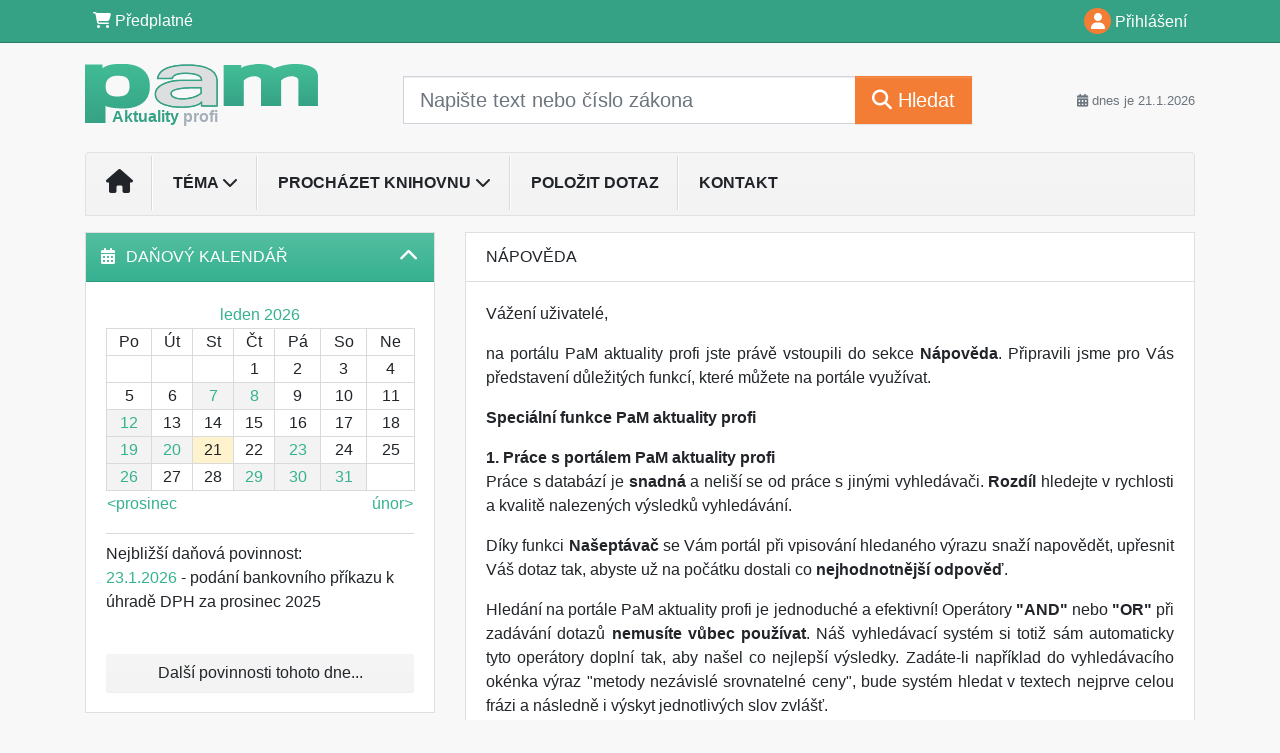

--- FILE ---
content_type: text/html; charset=ISO-8859-2
request_url: https://www.aktuality.pamprofi.cz/37/napoveda/
body_size: 20559
content:
<!doctype html>
<html lang="cs-CZ">
  <head>
  		<!-- Google Tag Manager -->
<script>
window.dataLayer = window.dataLayer || [];
function gtag(){window.dataLayer.push(arguments);}
gtag('consent', 'default', {
	'analytics_storage': 'denied',
	'ad_storage': 'denied',
	'ad_user_data': 'denied',
	'ad_personalization': 'denied'
})
window.dataLayer.push({"config":{"ga4_general_id":"G-5S0SZWD26X"},"portal":{"portal_id":401,"portal_name":"PaM aktuality profi","section":"N\u00e1pov\u011bda"},"session":{"wa":"WWW26I3 PM"},"document":[],"user":{"visitor":"Anonymous","reg":{"mmoffercount":""},"module":"ONLIBPAKNONREG"},"product":[]});
(function(w,d,s,l,i){w[l]=w[l]||[];w[l].push({'gtm.start':
new Date().getTime(),event:'gtm.js'});var f=d.getElementsByTagName(s)[0],
j=d.createElement(s),dl=l!='dataLayer'?'&l='+l:'';j.async=true;j.src=
'https://www.googletagmanager.com/gtm.js?id='+i+dl;f.parentNode.insertBefore(j,f);
})(window,document,'script','dataLayer','GTM-M2VV3RB');
  window.isGtm = true; // CIF var
</script>
<!-- End Google Tag Manager -->
    <title>Nápověda | PaM aktuality profi</title>
    <meta charset="ISO-8859-2">
    <meta name="viewport" content="width=device-width, initial-scale=1, shrink-to-fit=no">
<link rel="canonical" href="https://www.aktuality.pamprofi.cz/37/napoveda/" />
<meta name="robots" content="index,follow" />

<meta name="author" content="Verlag Dashöfer">
<meta name="copyright" content="Verlag Dashöfer">
<meta name="publisher" content="Verlag Dashöfer">
<meta name="description" content="Databáze aktualit pro PaM.">
<meta name="theme-color" content="#36B290">
<link rel="icon" href="/favicon.ico" type="image/x-icon" />
<link href="https://www.dashofer.cz/rss/?rss_channel=9" rel="alternate" type="application/rss+xml" title="RSS">
    <!-- Bootstrap CSS -->
<link rel="stylesheet" href="//image.dashofer.cz/styles/css/jqueryui/jquery-ui-1.12.1custom.min.css?browsercache=vnc5cesees6.2.4">
<link rel="stylesheet" href="//image.dashofer.cz/styles/css/jqueryui/jquery-ui-1.12.1custom.structure.min.css?browsercache=vnc5cesees6.2.4">
<link rel="stylesheet" href="//image.dashofer.cz/styles/css/jqueryui/jquery-ui-1.12.1custom.theme.min.css?browsercache=vnc5cesees6.2.4">

     
       
    <link rel="stylesheet" href="//image.dashofer.cz/styles/css/401_bootstrap4_onlib3_style.css?browsercache=vnc5cesees6.2.4">
 
		<link rel="stylesheet" href="//image.dashofer.cz/js/css/font-awesome-6/css/all.min.css?browsercache=vnc5cesees6.2.4"><script src='//image.dashofer.cz/js/jquery.js'></script>
<script src='//image.dashofer.cz/js/jquery-ui.js'></script>
<script src='//image.dashofer.cz/js/bootstrap.4.min.js?browsercache=vnc5aph6.2.4'></script>
<script src='//image.dashofer.cz/js/modernizr.4.min.js?browsercache=vnc5aph6.2.4'></script>
<script src="//image.dashofer.cz/js/min.js.phtml?js=offcanvas.bootstrap.js&amp;browsercache=vnc5aph6.2.4"></script>
<script>
			jQuery.fn.bootstrapModal = jQuery.fn.modal.noConflict();
		</script>
<script src="//image.dashofer.cz/js/min.js.phtml?js=jquery.autocomplete.1.2.js%2Cjquery.multiselect.js%2Cjquery.cookie.js%2Cjquery.cluetip.1.2.5.min.js%2Cjquery.simplemodal.js%2Cjquery.trunk8.js%2Cjquery.sticky-kit.min.js%2Cjquery.scrollto.min.js%2Cjquery.mask.js%2Cjquery.hoverIntent.js%2Ctexthighlighter.js%2Cgettext.js&amp;browsercache=vnc5aph6.2.4"></script>
<script src="//image.dashofer.cz/js/jquery.cluetip.1.2.5.min.js"></script>
<script src="//image.dashofer.cz/js/min.js.phtml?js=cif.basicfuncs.js%2Csearch.js%2Ccif.portalfx.js%2Ccif.prospectvalid.bootstrap.js%2Coffcanvas.js%2Cbootstrap-gallery.js%2Cif-b4-breakpoint.min.js&amp;browsercache=vnc5aph6.2.4"></script>
<script src="//image.dashofer.cz/js/min.js.phtml?js=cif.onload.js%2Ccif.forms.js&amp;browsercache=vnc5aph6.2.4" defer></script>
<script src="//image.dashofer.cz/js/ekko_lightbox.js?browsercache=vnc5aph6.2.4"></script><script>
var search_account_prospect_step2 = "/34/2/moje-udaje/";
var step_prospect = 0;
addCifString('lang', 'cz');addCifString('lang_iso_code', 'cs');addCifString('presentation_framework', 'bootstrap');addCifString('wa', 'WWW26I3 PM');addCifString('jquery_document_ready_external', '1');addCifString('hidecellimg', '<i class="fas fa-chevron-up"></i>');addCifString('portalsettingscookieexpire', '1');addCifString('showcellimg', '<i class="fas fa-chevron-down"></i>');addCifString('dutipcellrotationspeed', '16000');addCifString('js_prefix', '/');addCifString('portalimagespath', '//image.dashofer.cz/gen3_pamprofi/');addCifString('systemlang', 'cz');addCifString('querylinkchar', '?');addCifString('viewlawpartlink', '/36/1/pravni-predpisy/');addCifString('lawlinkincluetip', '0');addCifString('msg_time_versions_disabled', 'Prohlížení časových verzí není dostupné');addCifString('onb_common_img_prefix', '//image.dashofer.cz/onb/common_pictograms/gen3_pamprofi/');addCifString('loaderbig', '<div class="loader-big"><i class="fa-solid fa-spinner fa-spin fa-2x"></i></div>');addCifString('loadersmall', '<div class="loader-small"><i class="fa-solid fa-spinner fa-spin"></i></div>');addCifString('searchinputinfotext', 'Napište text nebo číslo zákona');addCifString('usernameinfotext', 'uživatelské jméno');addCifString('psswinfotext', 'osobní heslo');addCifString('serpbarelement', '');addCifString('serpbarelementoffset', '');addCifString('show_dom_element_zoom', '0');addCifString('zoom_button_position', '');addCifString('msg_modal_handler', 'zvětšit');addCifString('msg_close', 'Zavřít');addCifString('feedbackname', '');addCifString('feedbackmail', '');addCifString('msg_feedback_your_name', 'Vaše jméno');addCifString('msg_feedback_your_email', 'Váš e-mail');addCifString('msg_feedback_your_phone', 'Váš telefon');addCifString('clue_close_button_img', 'close_button.jpg');addCifString('lawlinkprefix', '/?');addCifString('closecluetip', 'zavřít');addCifString('msg_preview', 'Náhled');addCifString('msg_close', 'Zavřít');addCifString('msg_conjunction_of', 'z');addCifString('requireunlogin', '');addCifString('last_known_login', '');addCifString('enable_known_user_login_dialog_autoopen', '1');addCifString('badlogin', '0');addCifString('allowfeedbackbubble', '1');addCifString('issupportedbrowser', '');addCifString('isie8', '');addCifString('fdpopupdelay', '40000');addCifString('dataquestion_user_name', 'Jméno');addCifString('dataquestion_user_lastname', 'Příjmení');addCifString('msg_first_and_lastname', 'Jméno a příjmení');addCifString('showlogin', '');addCifString('step_prospect', '1');addCifString('search_account_prospect_step2', '');addCifString('filtered_select_input_placeholder', '');addCifString('query', '');addCifString('autocompleteOn', '1');addCifString('whisperer_mode', '2');addCifString('force_jquery_autocomplete_version', '1.2');addCifString('icon_search', '<i class="fa-solid fa-search "></i>');addCifString('icon_file_text_o', '<i class="fa-solid fa-copy "></i>');addCifString('user-tie', '<i class="fa-solid fa-user-tie "></i>');addCifString('disablefeedbacksound', '');addCifString('enable_fulsoft_leg_doc_mode', '');addCifString('shorten_title_element', '#documentHeading h1');addCifString('showreport', '');addCifString('search_monitor_help_page', '/34/9/1/');addCifString('msg_delete', 'Smazat');addCifString('msg_really_delete', 'Opravdu smazat?');addCifString('msg_choose', 'vyberte');addCifString('srch_in_doc_not_found', 'výraz nenalezen');addCifString('msg_understand', 'OK');addCifString('reg_ok_button', 'OK');addCifString('enable_contact_prospect', '1');addCifString('passwords_are_not_same', 'Zadaná hesla si neodpovídají.');addCifString('enable_opening_menu_tracking', '1');addCifString('msg_video_connection_error', 'Omlouváme se, přehrávač se nepodařilo načíst. Pokud obtíže přetrvávají, kontaktujte nás prosím na info@dashofer.cz.');addCifString('disable_jasny_bootstrap', '1');addCifString('display_query_in_serpbar', 'mobile');addCifString('icon_check', '<i class="fa-solid fa-check "></i>');addCifString('msg_thank_you_for_your_comment', 'Děkujeme za Váš komentář.');addCifString('admin_favouritedoc_cell_title', 'Oblíbené dokumenty');addCifString('msg_document_removed_to_fav', 'Dokument č. %link% byl odebrán z oblíbených.');addCifString('msg_document_added_to_fav', 'Dokument č. %link% byl přidán do oblíbených.');addCifString('filter_items_in_url_param', '1');addCifString('msg_not_remind_button', 'Nepřipomínat');addCifString('msg_remind_button', 'Připomenout');
</script>

<script type="text/javascript" src="//image.dashofer.cz/js/min.js.phtml?js=bootstrap-datepicker.js&amp;browsercache=vnc5aph6.2.4"></script>
<script>


</script>
 
  </head>
  <body>
		<!-- Google Tag Manager (noscript) -->
<noscript><iframe src="https://www.googletagmanager.com/ns.html?id=GTM-M2VV3RB"
height="0" width="0" style="display:none;visibility:hidden"></iframe></noscript>
<!-- End Google Tag Manager (noscript) -->
    <div class="container-fluid p-0 mb-0">
            	<nav id="topBarSM" class="navbar navbar-expand-xs fixed-top no-gutters p-0 d-lg-none d-xl-none px-0 py-1 d-print-none" role="navigation">
    		<div class="container">
    			<a class="navbar-brand" href="/">
				    <img id="topLogoXs" src="//image.dashofer.cz/gen3_pamprofi/logo-xs-401.svg?browsercache=vnc5nesnezi6.2.4" alt="PaM aktuality profi">
				 </a>
		         <ul class="nav navbar-nav">
				 <li class="nav-item">
		            	<a id="offcanvas-content-tree" class="navbar-toggle nav-link text-dark">
		            		<i class="fa-light fa-folder-tree icon"></i>		            		<div class="text-lowercase">Obsah</div>
		            	</a>
		            </li>
				 <li class="nav-item">
		            	<a id="menu-search" class="navbar-toggle nav-link text-dark">
							<i class="fa-light fa-search icon"></i>		            		<div class="text-lowercase">HLEDAT</div>
		            	</a>
		            </li>
		            <li class="nav-item">
		            	<a id="menu-login" class="nav-link text-dark">
												            		<i class="fa-light fa-user icon"></i>		            		<div class="text-lowercase">PŘIHLÁSIT</div>
		            	</a>
		            </li>
		            <li class="nav-item">
		            	  <a id="hamburger" class="navbar-toggle nav-link text-dark">
		            		<div id="nav-icon1">
							  <span></span>
							  <span></span>
							  <span></span>
							</div>
		            		<div class="text-lowercase">menu</div>
		            	</a>
		            </li>
		         </ul>
    		</div>
    	</nav>
<nav id="topBar" class="navbar navbar-expand-lg fixed-top no-gutters p-0 d-none d-lg-block d-lg-block d-xl-block d-print-none" role="navigation">
  <div class="container">
    <div class="collapse navbar-collapse" id="exCollapsingNavbar">
      <ul class="nav navbar-nav">
        <li class="nav-item">
        <a href="/predplatne/" class="nav-link text-white"><i class="fa-solid fa-shopping-cart "></i> Předplatné</a>
        </li>
      </ul>
      <ul class="nav navbar-nav flex-row justify-content-between ml-auto"><li class="dropdown order-1"><a href="#" id="topBarLogin" data-toggle="dropdown" class="nav-link text-white" title="Přihlášení / registrace zdarma"><i class="fa-solid fa-user "></i>&nbsp;Přihlášení</a><ul class="dropdown-menu dropdown-menu-right drop-menu-login mt-2 animated fadeIn"><li class="pt-3 px-3"><ul class="nav nav-tabs nav-tabs-rounded mb-3" id="LoginTabs" role="tablist"><li class="nav-item"><a class="nav-link active text-dark" id="login-tab" data-toggle="tab" href="#login" role="tab" aria-controls="login" aria-selected="true">Přihlášení</a></li></ul><div class="tab-content" id="LoginTabsContent"><!-- login tab begin --><div class="tab-pane show active" id="login" role="tabpanel" aria-labelledby="login"><div class="alert alert-danger alert-rounded animated shake d-none" role="alert"><i class="fa-solid fa-lock "></i>Pro plné využití funkcí portálu se prosím přihlaste.</div><form class="cif-form" method="post"><div style="display:none;">Input:<noscript><input type="hidden" name="javascript" value="off" /></noscript><input name="i_am_vd_guard" type="text" value=""/><input name="fname" rel="fname1" type="hidden" value="nothing" /><input name="lname" type="hidden" value="value" /><script type="text/javascript">
 var fnameInput = document.querySelectorAll('[rel="fname1"]');
 if(fnameInput.length > 0){for(var i = 0; i < fnameInput.length; i++){fnameInput[i].value='thing';}}
</script></div><input name="formguid" type="hidden" value="e430207f32f5a013df858b4504776bc6" />
<div class="form-group">
<div class="form-control-icon"><input type="text" name="username"  class="form-control pl-4" required placeholder="uživatelské jméno"><span class="input-group-addon"><i class="fa-solid fa-user "></i></span></div><div class="invalid-feedback" style="display: none;" data-for="username"> </div></div><div class="form-group">
<div class="form-control-icon"><input type="password" name="userpass"  class="form-control pl-4" required placeholder="osobní heslo" data-no-trim="true"><span class="reveal-password-trigger" title="Zobrazit vložené heslo"><i class="fa-solid fa-eye "></i></span><span class="input-group-addon"><i class="fa-solid fa-lock "></i></span></div><div class="invalid-feedback" style="display: none;" data-for="userpass"> </div></div><input type="hidden" name="rememberunask"  value="1"><div class="form-group">
<div class="custom-control  custom-checkbox"><input type="checkbox" name="rememberun" id="rememberun"  class="custom-control-input"><label class="custom-control-label" for="rememberun">Zapamatovat</label></div></div><a class="text-dark" href="/34/28/nastaveni-osobniho-hesla/?backurl=https%3A%2F%2Fwww.aktuality.pamprofi.cz%2F37%2Fnapoveda%2F">
          <p>
            <small>Zapomněl(a) jste své osobní heslo?</small>
            <br>
            <small>Neznáte své přístupové údaje?</small>
          </p>
        </a><div class="form-group">
<button type="submit"  class="btn btn-rounded btn-secondary btn-block">Přihlásit</button></div></form>
</div><!-- login tab end --><!-- registration tab begin --><div class="tab-pane" id="registration" role="tabpanel" aria-labelledby="registration"><script>
                            jQuery(document).ready(function(){
                              ProspectOnSubmit();
                            });
                          </script></div><!-- registration tab end --></div><div class="text-right"><span id="topBarLoginCloseHandle"><i class="fa-solid fa-chevron-up "></i></span></div></li></ul></li></ul><!-- not logged -->
   </div>
 </div>
</nav>
    			<header class="row no-gutters">
				<div class="col d-none d-lg-block d-lg-block d-xl-block d-print-block">
					<div class="container">
						<div class="row align-items-center">
							<div class="col-3 py-3 top-logo-container">
							<h1><a href="/">                   
                    <img id="topLogo" src="//image.dashofer.cz/gen3_pamprofi/logo-401.svg?browsercache=vnc5nesnezi6.2.4" alt="PaM aktuality profi"/>
                    <span class="topLogoDesc"><span>Aktuality</span> profi</span></a></h1>							</div>
							<div class="col-7 col-md-7 py-3 px-xl-5 d-print-none">
								<form  action="/" name="srchform" onsubmit="if(srchform.query.value==''||srchform.query.value==' '||srchform.query.value=='Napište text nebo číslo zákona'){portalAlert('Zadejte prosím text, který chcete vyhledat.', 'OK');return false;}else{return true;}" accept-charset="utf-8"><input type="hidden" name="sekce" value="32"><div class="form-row"><div class="col"><label class="sr-only" for="search-input-main"></label><div class="input-group input-group-searchbox text-center  input-group-lg"><input  id="search-input-main" type="text" class="form-control search_input" name="query" value="" title="" placeholder="Napište text nebo číslo zákona" required><span class="input-group-append"><button class="btn btn-primary btn-search" type="submit" title="Hledat"><i class="fa-solid fa-search "></i>&nbsp;Hledat</button></span></div></div></div></form>							</div>
							<div class="col d-none d-lg-block d-lg-block d-xl-block py-3 text-right d-print-none">
								<small class="text-muted text-nowrap"><i class="fa-solid fa-calendar-alt "></i> dnes je  21.1.2026</small>
							</div>
						</div>
					</div>
				</div>
        <hr class="d-none d-print-block" style="width: 100%; color: black; height: 1px; background-color:black;" />
			</header>
      
			<div class="modal fade" id="workflowdialog" tabindex="-1" role="dialog" aria-labelledby="workflowdialog" aria-hidden="true">
  <div class="modal-dialog modal-lg" role="document">
    <div class="modal-content">
      <div class="modal-header">
        <h5 class="modal-title" id="workflow-dialog">Etapy prací</h5>
        <button type="button" class="close" data-dismiss="modal" aria-label="Close">
          <span aria-hidden="true">&times;</span>
        </button>
      </div>
      <div class="modal-body">
        <div id="workflowcont" class="workflow-navigation">
                  </div>
      </div>
    </div>
  </div>
</div>			<div class="row no-gutters d-none d-lg-block d-lg-block d-xl-block d-print-none" id="menuBar">
    		<div class="col">
    		<div class="container">
					<div class="row">
						<div class="col">
							<nav id="opening" class="navbar navbar-expand-lg px-0 bg-light bg-gradient-light border border-top rounded-top">
							  <div class="collapse navbar-collapse">
									<ul class="navbar-nav mr-auto">
									<li class="nav-item"><a title="Na úvodní stránku" class="nav-link" href="/"><i class="fa-solid fa-home "></i></a></li>
<li class="nav-item dropdown">
<a title="Zobrazit témata portálu" data-toggle="dropdown" class="nav-link" href="#" id="menuBarTopic">Téma <i class="fa-solid fa-chevron-down "></i></a><ul class="dropdown-menu dropdown-menu-opening mt-0 animated fadeIn" role="menu"  id="menuBarTopicDropdown">
<li><div class="container-fluid"><div class="row"><div class="col-3 mb-3 topic_vd"><h6 class="m-0 p-2 filter-box-title"><a href="/32/vyhledavani/?filters=topic_vd:legislativni_zmeny">Legislativní změny</a></h6><ul class="px-2"><li><a title="Legislativní změny" href="/32/vyhledavani/?filters=topic_vd:legislativni_zmeny-legislativni_zmeny">Legislativní změny</a></li></ul></div><div class="col-3 mb-3 topic_vd"><h6 class="m-0 p-2 filter-box-title"><a href="/32/vyhledavani/?filters=topic_vd:pracovni_pravo">Pracovní právo</a></h6><ul class="px-2"><li><a title="Pracovní poměr - vznik, průběh" href="/32/vyhledavani/?filters=topic_vd:pracovni_pravo-pracovni_pomer_vznik_prubeh">Pracovní poměr - vznik, ...</a></li><li><a title="Pracovní poměr - ukončení" href="/32/vyhledavani/?filters=topic_vd:pracovni_pravo-pracovni_pomer_ukonceni">Pracovní poměr - ukončení</a></li><li><a title="Mateřská, rodičovská dovolená" href="/32/vyhledavani/?filters=topic_vd:pracovni_pravo-materska_rodicovska_dovolena">Mateřská, rodičovská ...</a></li><li><a title="Prac. doba, dovolená, překážky" href="/32/vyhledavani/?filters=topic_vd:pracovni_pravo-prac_doba_dovolena_prekazky">Prac. doba, dovolená, ...</a></li><li><a title="Cestovní náhrady" href="/32/vyhledavani/?filters=topic_vd:pracovni_pravo-cestovni_nahrady">Cestovní náhrady</a></li><li><a title="BOZP, prac. úrazy a nemoci z povolání" href="/32/vyhledavani/?filters=topic_vd:pracovni_pravo-bozp_prac_urazy_a_nemoci_z_povolani">BOZP, prac. úrazy a ...</a></li><li><a title="Kolektivní vyjednávání, odbory" href="/32/vyhledavani/?filters=topic_vd:pracovni_pravo-kolektivni_vyjednavani_odbory">Kolektivní vyjednávání, ...</a></li><li><a title="Judikatura" href="/32/vyhledavani/?filters=topic_vd:pracovni_pravo-judikatura">Judikatura</a></li><li><a title="Specifické kategorie zaměstnanců" href="/32/vyhledavani/?filters=topic_vd:pracovni_pravo-specificke_kategorie_zamestnancu">Specifické kategorie ...</a></li><li><a title="Vztah k ostatním právním kodexům" href="/32/vyhledavani/?filters=topic_vd:pracovni_pravo-vztah_k_ostatnim_pravnim_kodexum">Vztah k ostatním právním ...</a></li><li><a title="Ostatní" href="/32/vyhledavani/?filters=topic_vd:pracovni_pravo-ostatni">Ostatní</a></li></ul></div><div class="col-3 mb-3 topic_vd"><h6 class="m-0 p-2 filter-box-title"><a href="/32/vyhledavani/?filters=topic_vd:zdravotni_pojisteni">Zdravotní pojištění</a></h6><ul class="px-2"><li><a title="Zdravotní pojištění" href="/32/vyhledavani/?filters=topic_vd:zdravotni_pojisteni-zdravotni_pojisteni">Zdravotní pojištění</a></li></ul></div><div class="col-3 mb-3 topic_vd"><h6 class="m-0 p-2 filter-box-title"><a href="/32/vyhledavani/?filters=topic_vd:socialni_pravo">Sociální právo</a></h6><ul class="px-2"><li><a title="Sociální zabezpečení" href="/32/vyhledavani/?filters=topic_vd:socialni_pravo-socialni_zabezpeceni">Sociální zabezpečení</a></li><li><a title="Důchodové pojištění" href="/32/vyhledavani/?filters=topic_vd:socialni_pravo-duchodove_pojisteni">Důchodové pojištění</a></li><li><a title="Nemocenské pojištění" href="/32/vyhledavani/?filters=topic_vd:socialni_pravo-nemocenske_pojisteni">Nemocenské pojištění</a></li><li><a title="Ostatní" href="/32/vyhledavani/?filters=topic_vd:socialni_pravo-ostatni">Ostatní</a></li></ul></div><div class="col-3 mb-3 topic_vd"><h6 class="m-0 p-2 filter-box-title"><a href="/32/vyhledavani/?filters=topic_vd:zamestnanost_trh_prace">Zaměstnanost, trh práce</a></h6><ul class="px-2"><li><a title="Zaměstnanost, trh práce" href="/32/vyhledavani/?filters=topic_vd:zamestnanost_trh_prace-zamestnanost_trh_prace">Zaměstnanost, trh práce</a></li></ul></div><div class="col-3 mb-3 topic_vd"><h6 class="m-0 p-2 filter-box-title"><a href="/32/vyhledavani/?filters=topic_vd:mzdy_platy_benefity">Mzdy, platy, benefity</a></h6><ul class="px-2"><li><a title="Odměňování v podnik. sféře" href="/32/vyhledavani/?filters=topic_vd:mzdy_platy_benefity-odmenovani_v_podnik_sfere">Odměňování v podnik. sféře</a></li><li><a title="Odměňování v nepodnik. sféře" href="/32/vyhledavani/?filters=topic_vd:mzdy_platy_benefity-odmenovani_v_nepodnik_sfere">Odměňování v nepodnik. sféře</a></li><li><a title="Benefity" href="/32/vyhledavani/?filters=topic_vd:mzdy_platy_benefity-benefity">Benefity</a></li><li><a title="Ostatní" href="/32/vyhledavani/?filters=topic_vd:mzdy_platy_benefity-ostatni">Ostatní</a></li></ul></div><div class="col-3 mb-3 topic_vd"><h6 class="m-0 p-2 filter-box-title"><a href="/32/vyhledavani/?filters=topic_vd:dan_z_prijmu_fyzickych_osob">Daň z příjmů FO</a></h6><ul class="px-2"><li><a title="Základ daně" href="/32/vyhledavani/?filters=topic_vd:dan_z_prijmu_fyzickych_osob-zaklad_dane">Základ daně</a></li><li><a title="Příjmy ze závislé činnosti" href="/32/vyhledavani/?filters=topic_vd:dan_z_prijmu_fyzickych_osob-prijmy_ze_zavisle_cinnosti">Příjmy ze závislé činnosti</a></li><li><a title="Daňové a nedaňové výdaje" href="/32/vyhledavani/?filters=topic_vd:dan_z_prijmu_fyzickych_osob-danove_a_nedanove_vydaje">Daňové a nedaňové výdaje</a></li><li><a title="Ostatní" href="/32/vyhledavani/?filters=topic_vd:dan_z_prijmu_fyzickych_osob-ostatni">Ostatní</a></li></ul></div><div class="col-3 mb-3 topic_vd"><h6 class="m-0 p-2 filter-box-title"><a href="/32/vyhledavani/?filters=topic_vd:dan_z_prijmu_pravnickych_osob">Daň z příjmů PO</a></h6><ul class="px-2"><li><a title="Základ daně" href="/32/vyhledavani/?filters=topic_vd:dan_z_prijmu_pravnickych_osob-zaklad_dane">Základ daně</a></li><li><a title="Daňové a nedaňové výdaje" href="/32/vyhledavani/?filters=topic_vd:dan_z_prijmu_pravnickych_osob-danove_a_nedanove_vydaje">Daňové a nedaňové výdaje</a></li><li><a title="Ostatní" href="/32/vyhledavani/?filters=topic_vd:dan_z_prijmu_pravnickych_osob-ostatni">Ostatní</a></li></ul></div><div class="col-3 mb-3 topic_vd"><h6 class="m-0 p-2 filter-box-title"><a href="/32/vyhledavani/?filters=topic_vd:personalni_rizeni_management">Personální řízení, ...</a></h6><ul class="px-2"><li><a title="Praktická psychologie, koučink" href="/32/vyhledavani/?filters=topic_vd:personalni_rizeni_management-prakticka_psychologie_koucink">Praktická psychologie, ...</a></li></ul></div><div class="col-3 mb-3 topic_vd"><h6 class="m-0 p-2 filter-box-title"><a href="/32/vyhledavani/?filters=topic_vd:obchodni_pravo">Obchodní právo</a></h6><ul class="px-2"><li><a title="Obchodní právo" href="/32/vyhledavani/?filters=topic_vd:obchodni_pravo-obchodni_pravo">Obchodní právo</a></li></ul></div><div class="col-3 mb-3 topic_vd"><h6 class="m-0 p-2 filter-box-title"><a href="/32/vyhledavani/?filters=topic_vd:ostatni">Ostatní</a></h6><ul class="px-2"><li><a title="Ostatní" href="/32/vyhledavani/?filters=topic_vd:ostatni-ostatni">Ostatní</a></li></ul></div></div></div></li>
</ul>
</li>
<li class="nav-item dropdown">
<a title="Zobrazit obsah portálu" data-toggle="dropdown" class="nav-link" href="#" id="menuBarContent">Procházet knihovnu <i class="fa-solid fa-chevron-down "></i></a><ul class="dropdown-menu dropdown-menu-opening mt-0 animated fadeIn" role="menu"  id="menuBarContentDropdown">
<li><div class="container-fluid"><div class="row"><div class="col-12 mt-2"><div class="btn-group btn-group-rounded" role="group"><a href="/32/1/obsah/" class="btn btn-outline-light">celkový obsah</a><a href="#" class="btn btn-outline-light disabled" title="Tato akce je dostupná pouze pro přihlášené uživatele."><i class="fa-solid fa-unlock "></i> dostupný obsah</a></div>
<div class="divider"></div>
</div>
</div></div></li>
<li><div class="container-fluid"><div class="row"><div class="col-4 mb-3 filter-box" id="topic_vd"><h6 class="m-0 p-2 filter-box-title">Téma</h6><ul class="px-2"><li><a href="/32/vyhledavani/?filters=topic_vd:legislativni_zmeny">Legislativní změny</a></li><li><a href="/32/vyhledavani/?filters=topic_vd:pracovni_pravo">Pracovní právo</a></li><li><a href="/32/vyhledavani/?filters=topic_vd:zdravotni_pojisteni">Zdravotní pojištění</a></li><li><a href="/32/vyhledavani/?filters=topic_vd:socialni_pravo">Sociální právo</a></li><li><a href="/32/vyhledavani/?filters=topic_vd:zamestnanost_trh_prace">Zaměstnanost, trh práce</a></li><li><a href="/32/vyhledavani/?filters=topic_vd:mzdy_platy_benefity">Mzdy, platy, benefity</a></li><li><a href="/32/vyhledavani/?filters=topic_vd:dan_z_prijmu_fyzickych_osob">Daň z příjmů FO</a></li><li><a href="/32/vyhledavani/?filters=topic_vd:dan_z_prijmu_pravnickych_osob">Daň z příjmů PO</a></li><li><a href="/32/vyhledavani/?filters=topic_vd:personalni_rizeni_management">Personální řízení, management</a></li><li><a href="/32/vyhledavani/?filters=topic_vd:obchodni_pravo">Obchodní právo</a></li><li><a href="/32/vyhledavani/?filters=topic_vd:ostatni">Ostatní</a></li></ul></div><div class="col-4 mb-3 filter-box" id="type"><h6 class="m-0 p-2 filter-box-title">Typ informace</h6><ul class="px-2"><li><a href="/32/vyhledavani/?filters=type:aktualita">Aktualita</a></li><li><a href="/32/vyhledavani/?filters=type:reseny_dotaz">Řešený dotaz</a></li><li><a href="/32/vyhledavani/?filters=type:vzor_smlouvy_smernice_checklist">Vzor smlouvy/směrnice/checklist</a></li><li><a href="/32/vyhledavani/?filters=type:pravni_predpis">Právní předpis</a></li><li><a href="/32/vyhledavani/?filters=type:judikat">Judikát</a></li><li><a href="/32/vyhledavani/?filters=type:prakticke_informace">Praktické informace</a></li><li><a href="/32/vyhledavani/?filters=type:ostatni_clanky">Ostatní články</a></li></ul></div><div class="col-4 mb-3 filter-box" id="account_type"><h6 class="m-0 p-2 filter-box-title"></h6><ul class="px-2"></ul></div><div class="col-4 mb-3 filter-box" id="legal_subject"><h6 class="m-0 p-2 filter-box-title"></h6><ul class="px-2"></ul></div><div class="col-4 mb-3 filter-box" id="business_field"><h6 class="m-0 p-2 filter-box-title"></h6><ul class="px-2"></ul></div><div class="col-4 mb-3 filter-box" id="country-rel"><h6 class="m-0 p-2 filter-box-title"></h6><ul class="px-2"></ul></div></div></div></li>
</ul>
</li>
<li class="nav-item"><a class="nav-link" href="/6/12/muj-dotaz/">Položit dotaz</a></li>
<li class="nav-item"><a class="nav-link" href="/0/8/kontakt/">Kontakt</a></li>
							    </ul>
							  </div>
							</nav>
						</div>
					</div>
					    		</div>
    	</div>
			<script>
          jQuery(document).ready(function(){
						jQuery('#menuBar a.opening-filter-disabled').popover({
							html: true,
							content: function(){
								if (typeof openingFilterDisabledMessage!='undefined' && openingFilterDisabledMessage!=''){
									re = openingFilterDisabledMessage;
								}else{
									var href = jQuery(this).attr('href');
									var re = jQuery.ajax({url: href, dataType: 'html', async: false}).responseText;
									openingFilterDisabledMessage=re;
								}
								return re;
							},
							trigger: 'focus'
						}).click(function(e){e.preventDefault();});
          });
			</script>
		</div>
		<!-- body begin -->
        <div class="container">
						<div class="row">
      				                <main id="main" class="col-xs-12 col-sm-12 col-md-12 col-lg col-xl py-3 main">
        				<div class="card ">
<div class="card-header bg-white">Nápověda</div>
<div class="card-body">
<!-- bodymiddle --><!-- bodymiddle 37_0_0 nl:  --><script type="text/javascript" src="//image.dashofer.cz/js/min.js.phtml?js=search_filter_items.js&amp;browsercache=vnc5aph6.2.4"></script><p style="text-align: justify;">Vážení uživatelé,</p>
<p style="text-align: justify;">na portálu PaM aktuality profi jste právě vstoupili do sekce <strong>Nápověda</strong>. Připravili jsme pro Vás představení důležitých funkcí, které můžete na portále využívat.</p>
<p style="text-align: justify;"><strong>Speciální funkce PaM aktuality profi</strong>&nbsp;</p>
<p style="text-align: justify;"><strong>1. Práce s portálem PaM aktuality profi<br></strong>Práce s databází&nbsp;je <strong>snadná </strong>a&nbsp;neliší se od práce s jinými vyhledávači. <strong>Rozdíl </strong>hledejte v&nbsp;rychlosti a kvalitě nalezených výsledků vyhledávání.</p>
<p style="text-align: justify;">Díky funkci <strong>Našeptávač</strong> se Vám portál při vpisování hledaného výrazu snaží napovědět, upřesnit Váš dotaz tak, abyste už na počátku dostali co <strong>nejhodnotnější odpověď</strong>.</p>
<p style="text-align: justify;">Hledání na portále PaM aktuality profi je jednoduché a efektivní! Operátory <strong>"AND"</strong> nebo <strong>"OR"</strong> při zadávání dotazů <strong>nemusíte vůbec používat</strong>. Náš vyhledávací systém si totiž sám automaticky tyto operátory doplní tak, aby našel co nejlepší výsledky. Zadáte-li například do vyhledávacího okénka výraz "metody nezávislé srovnatelné ceny", bude systém hledat v textech nejprve celou frázi a následně i výskyt jednotlivých slov zvlášť.</p>
<p style="text-align: justify;">Při vpisování dotazu do vyhledávacího okénka ani <strong>nemusíte používat uvozovky</strong> - systém si je k celému výrazu doplní opět automaticky sám.</p>
<p style="text-align: justify;"><strong>2. Zadání pojmu do vyhledávače<br></strong>Můžete zapsat do vyhledávacího okénka celý hledaný výraz a systém začne hledat v textech nejprve celou frázi a následně i výskyt jednotlivých slov zvlášť. Anebo začněte psát a sledujte, co napoví Našeptávač, díky kterému si už na počátku můžete vybrat navržená slova či frázi, která nejlépe odpovídají tomu, co hledáte.</p>
<p style="text-align: justify;">Další možností je, pokud máte specifický problém a nemůžete najít řešení, zadat pojem širší. V&nbsp;článcích jsou odkazy na související problematiku, které Vás rychle navigují směrem, který potřebujete.</p>
<p style="text-align: justify;">Pokud i tato cesta selže, zkuste si prohlédnout rubriku "<em>O čem se mluví"</em>, zda nelze využít některou hledanou frázi Vašimi předchůdci.</p>
<p style="text-align: justify;"><strong>3. Hledání bez zadání pojmu do vyhledávače<br></strong>Pokud se Vám nedaří vyhledat specifický problém, naleznete řešení využitím filtrů bez zadání pojmu.</p>
<p style="text-align: justify;"><strong>4. Hledání podle souvisejících dokumentů<br></strong>Pod každým článkem se automaticky generují <strong><em>související dokumenty</em></strong>, které obsahují doplňující informace. Využijte je, pokud chcete pochopit problematiku komplexněji.</p>
<p style="text-align: justify;">Zaujal Vás styl psaní určitého autora? Pokud čtete určitý článek a jeho autor Vám svým stylem psaní vyhovuje, můžete si vyhledat i jeho další články, které k&nbsp;této problematice napsal. Stačí kliknout na volbě <em><strong>Od tohoto autora</strong></em>.</p>
<p style="text-align: justify;">Zároveň se můžete podívat, které právní předpisy se k této problematice vztahují.</p>
<p style="text-align: justify;"><strong>5. Filtry vyhledávání<br></strong>Pokud bylo na Váš dotaz nalezeno velké množství dokumentů, můžete jejich <strong>počet snížit použitím filtrů</strong>. Nabízíme několik příkladů.</p>
<p style="text-align: justify;"><strong>a) Filtrování podle aktuálnosti</strong></p>
<p style="text-align: justify;">Portál PaM aktuality profi Vám nabízí <strong>filtrování článků podle jejich aktuálnosti</strong>. Potřebujete-li například zjistit aktuální informace k&nbsp;hledané problematice, pak zatrhněte v nabídce <strong><em>Aktuálnost </em></strong>možnost <strong><em>Garance</em></strong>. Logo <strong><em>Garance</em></strong> označuje text, který je <strong>aktualizován</strong> podle nejnovějšího legislativního vývoje.</p>
<p style="text-align: justify;"><strong>b) Filtrování podle zvoleného tématu</strong></p>
<p style="text-align: justify;">Každý článek na portálu PaM aktuality profi je zařazen do tematického rejstříku. To využijete ve chvíli, kdy pro lepší pochopení problematiky můžete číst články zařazené pod stejnou položku tematického rejstříku.</p>
<p style="text-align: justify;">Dále si můžete nalezené výsledky hledání zpřesnit kliknutím na oblast, z&nbsp;jejíhož pohledu chcete problematiku studovat. Podaří se Vám tak <strong>přesněji zacílit na informace</strong>, které Vás zajímají.</p>
<p style="text-align: justify;">Po kliknutí na frázi z tematického rejstříku se Vám zobrazí soupis dokumentů, které jsou přiřazeny ke stejné frázi. Číslo v závorce za frází ukazuje <strong>celkový počet </strong>těchto dokumentů.</p>
<p style="text-align: justify;"><strong>c) Filtrování podle typu dokumentu a právních předpisů</strong></p>
<p style="text-align: justify;">Kromě tématu a aktuálnosti můžete výsledky vyhledávání dále třídit podle <strong>typu dokumentu</strong>.</p>
<p style="text-align: justify;">Zvolte si sami, zda chcete číst článek, odpověď na dotaz některého ze zákazníků či Vás zajímá konkrétní judikát.</p>
<p style="text-align: justify;">Můžete také zvolit vyhledávání v&nbsp;zákonech a jiných právních předpisech. Portál PaM aktuality profi totiž při vyhledávání prochází kromě odborných&nbsp;textů uložených v online databázi také tuzemské právní předpisy. Upozorní Vás tak nejen na <strong>všechny zákony</strong>, ale například i na <strong>vyhlášky a nařízení vlády, ve kterých se hledaná fráze vyskytuje.</strong></p>
<p style="text-align: justify;"><strong>6. Řazení výsledků hledání<br></strong>Výpis výsledků vyhledávání obsahují <strong>všechny nalezené články</strong>, v nichž se objevuje hledaná fráze. Dokumenty, v nichž je nalezena celá zadaná fráze, jsou upřednostněny <strong>a zobrazeny na prvních místech</strong>.</p>
<p style="text-align: justify;">Výsledky vyhledávání lze řadit podle <strong>Relevance </strong>(tato možnost je přednastavena jako základní), podle <strong>Data zveřejnění článku</strong> na portále nebo podle <strong>Abecedy</strong>.</p>
<p style="text-align: justify;">Při čtení článků doporučujeme <strong>vypnout si zvýraznění hledaného výrazu</strong>, který je žlutě podbarven.</p>
<p style="text-align: justify;"><strong>7. Akce<br></strong>S&nbsp;dokumenty můžete dále velmi jednoduše pracovat prostřednictvím ikon na konci každého článku:</p>
<ul>
<li><strong>Tisknout </strong>vytiskne vybraný článek.</li>
<li><strong>Poslat e-mailem</strong> odešle na uvedený e-mail odkaz na vybraný článek.</li>
<li><strong>Odkaz</strong> vygeneruje hypertextový odkaz na vybraný článek.</li>
<li><strong>Poznámka </strong>umožní přidat k vybranému článku Vaši osobní poznámku.</li>
<li><strong>Oblíbené </strong>uloží vybraný článek do složky Vašich oblíbených.</li>
<li><strong>Sdílet </strong>tento článek s&nbsp;jinými zájemci prostřednictvím Facebooku, Twitteru, na Linked In či zobrazit si Q-R kód.</li>
<li><strong>Zvětšit písmo </strong>pro pohodlné čtení.</li>
</ul>
<p><strong><br>8. Můj účet<br></strong>V sekci <strong>Můj účet </strong>naleznete různá nastavení a přizpůsobení Vašeho osobního uživatelského účtu na portále PaM aktuality profi. Jednotlivé řádky nabízejí následující funkce:</p>
<ul>
<li style="text-align: justify;"><strong>Moje historie </strong>zobrazí historii Vaší činnosti na portále.</li>
<li style="text-align: justify;"><strong>Moje oblíbené </strong>zobrazí všechny články, které si uložíte jako Vaše oblíbené.</li>
<li style="text-align: justify;"><strong>Můj dotaz</strong> umožní zadat odborný dotaz.</li>
<li style="text-align: justify;"><strong>Moje údaje</strong> umožní měnit Vaše kontaktní údaje.</li>
<li style="text-align: justify;"><strong>Můj účet</strong> zobrazí podrobnosti o předplatném.</li>
<li style="text-align: justify;"><strong>E-mailové noviny zdarma </strong>nabídne bezplatné zasílání libovolných e-mailových novin z&nbsp;nabídky nakladatelství.</li>
<li style="text-align: justify;"><strong>Nápověda</strong> poradí, jak využít všechny funkce portálu.</li>
<li style="text-align: justify;"><strong>Nastavit jako domovskou stránku </strong>uloží portál PaM aktuality profi jako výchozí stránku Vašeho prohlížeče.</li>
<li style="text-align: justify;"><strong>Odhlásit</strong> Vás odhlásí z portálu.</li>
</ul></div>
</div>

<!-- included: 401_bodymiddle_all.phtml -->                </main>
        				<div id="cells" class="col-xl-4 col-lg-4 order-xl-first order-lg-first py-3 d-print-none"><div id="cell-taxcalendar" class="card mb-3 d-none d-lg-block d-xl-block">
					  
            <div class="card-header text-white bg-primary bg-gradient-primary">
					    Daňový kalendář
              <a href="javascript:toggCell('cell-taxcalendar')" class="handler"></a>
					  </div>
					  <div class="card-body cell">
					     <div><div class="smallCalendar"><table id="calendar" class="calendar">

      <tr><td class="center" colspan="7"><a class="kalmonthlink month" href="/14/4/prakticke-informace-danovy-kalendar/?month=1&year=2026">leden 2026</a></td></tr>
      <tr class="calendardaysrow">
<td class="calendardaytitle">Po</td><td class="calendardaytitle">Út</td><td class="calendardaytitle">St</td><td class="calendardaytitle">Čt</td><td class="calendardaytitle">Pá</td><td class="calendardaytitle">So</td><td class="calendardaytitle">Ne</td></tr>
<tr><td class="calendarempty">&nbsp;</td><td class="calendarempty">&nbsp;</td><td class="calendarempty">&nbsp;</td><td class="calendarday daynormal">1</td><td class="calendarday daynormal">2</td><td class="calendarday daynormal">3</td><td class="calendarday daynormal">4</td></tr>
<tr><td class="calendarday daynormal">5</td><td class="calendarday daynormal">6</td><td class="calendarday dayselected"><a class="calendarlink" style="width: 100%; height: 100%" href="/14/4/prakticke-informace-danovy-kalendar/?day=7&month=1&year=2026">7</a></td><td class="calendarday dayselected"><a class="calendarlink" style="width: 100%; height: 100%" href="/14/4/prakticke-informace-danovy-kalendar/?day=8&month=1&year=2026">8</a></td><td class="calendarday daynormal">9</td><td class="calendarday daynormal">10</td><td class="calendarday daynormal">11</td></tr>
<tr><td class="calendarday dayselected"><a class="calendarlink" style="width: 100%; height: 100%" href="/14/4/prakticke-informace-danovy-kalendar/?day=12&month=1&year=2026">12</a></td><td class="calendarday daynormal">13</td><td class="calendarday daynormal">14</td><td class="calendarday daynormal">15</td><td class="calendarday daynormal">16</td><td class="calendarday daynormal">17</td><td class="calendarday daynormal">18</td></tr>
<tr><td class="calendarday dayselected"><a class="calendarlink" style="width: 100%; height: 100%" href="/14/4/prakticke-informace-danovy-kalendar/?day=19&month=1&year=2026">19</a></td><td class="calendarday dayselected"><a class="calendarlink" style="width: 100%; height: 100%" href="/14/4/prakticke-informace-danovy-kalendar/?day=20&month=1&year=2026">20</a></td><td class="calendarday today daynormal">21</td><td class="calendarday daynormal">22</td><td class="calendarday dayselected"><a class="calendarlink" style="width: 100%; height: 100%" href="/14/4/prakticke-informace-danovy-kalendar/?day=23&month=1&year=2026">23</a></td><td class="calendarday daynormal">24</td><td class="calendarday daynormal">25</td></tr>
<tr><td class="calendarday dayselected"><a class="calendarlink" style="width: 100%; height: 100%" href="/14/4/prakticke-informace-danovy-kalendar/?day=26&month=1&year=2026">26</a></td><td class="calendarday daynormal">27</td><td class="calendarday daynormal">28</td><td class="calendarday dayselected"><a class="calendarlink" style="width: 100%; height: 100%" href="/14/4/prakticke-informace-danovy-kalendar/?day=29&month=1&year=2026">29</a></td><td class="calendarday dayselected"><a class="calendarlink" style="width: 100%; height: 100%" href="/14/4/prakticke-informace-danovy-kalendar/?day=30&month=1&year=2026">30</a></td><td class="calendarday dayselected"><a class="calendarlink" style="width: 100%; height: 100%" href="/14/4/prakticke-informace-danovy-kalendar/?day=31&month=1&year=2026">31</a></td><td class="calendarempty">&nbsp;</td></tr>
<tr><td colspan="7"><table width="100%" cellspacing="0" cellpadding="0" style="border:0;width:100%;"><tr>
<td align="left"><a class="kalmonthlink prev" href="/14/4/prakticke-informace-danovy-kalendar/?month=12&year=2025">&lt;prosinec</a>&nbsp;</td><td align="right"><a class="kalmonthlink next" href="/14/4/prakticke-informace-danovy-kalendar/?month=2&year=2026">únor&gt;</a></td></tr>
</table>
</td></tr>
</table>
</div><div class="calendaractualeventbox"><div class="calendaractualeventheading">Nejbližší daňová povinnost:</div><span><a href="/14/4/prakticke-informace-danovy-kalendar/?day=23&month=1&year=2026">23.1.2026</a></span> - podání bankovního příkazu k úhradě DPH za prosinec 2025<br><br><a class="calendarmorelink btn btn-rounded btn-light btn-block mt-3" href="/14/4/prakticke-informace-danovy-kalendar/?day=23&month=1&year=2026">Další povinnosti tohoto dne...</a></div></div><script>

        function CalendarCellEvents(){
          jQuery('.kalmonthlink').not('.month').click(function(){
            var href=jQuery(this).attr('href');
            var month=href.replace(/.*month=/,'').replace(/&.*/,'');
            var year=href.replace(/.*year=/,'').replace(/&.*/,'');
            jQuery('.smallCalendar').load('/searchcontent.phtml',{ action: 'loadCalendar', month: month, year: year},function(){
              CalendarCellEvents();
            });
            return false;
          });
        }
        jQuery(function(){
          CalendarCellEvents();
        });
      </script>

					  </div>
					</div>
<div id="msw" class="card mb-3 d-none d-lg-block d-xl-block">
					  
            <div class="card-header bg-light bg-gradient-light">
					    <span class="mswTitle">Nejhledanější slova</span>
              <a href="javascript:toggCell('msw')" class="handler"></a>
					  </div>
					  <div class="card-body cell">
					     <div class="tomContent"><!-- MostSearchedWordsCell --><a class="btn btn-sm btn-rounded btn-outline-dark mb-2" href="/32/vyhledavani/?query=vzor+rozvrh+%C4%8Derp%C3%A1n%C3%AD+dovolen%C3%A9&skiplog=1" title="vzor rozvrh čerpání dovolené">vzor rozvrh čerpání dovolené</a>
<a class="btn btn-sm btn-rounded btn-outline-dark mb-2" href="/32/vyhledavani/?query=osobn%C3%AD+dotazn%C3%ADk+zam%C4%9Bstnance&skiplog=1" title="osobní dotazník zaměstnance">osobní dotazník zaměstnance</a>
<a class="btn btn-sm btn-rounded btn-outline-dark mb-2" href="/32/vyhledavani/?query=vzory+vnit%C5%99n%C3%ADch+p%C5%99edpis%C5%AF&skiplog=1" title="vzory vnitřních předpisů">vzory vnitřních předpisů</a>
<a class="btn btn-sm btn-rounded btn-outline-dark mb-2" href="/32/vyhledavani/?query=%C5%BE%C3%A1dost+o+neplacen%C3%A9+volno+tiskopis&skiplog=1" title="žádost o neplacené volno tiskopis">žádost o neplacené volno tiskopis</a>
<a class="btn btn-sm btn-rounded btn-outline-dark mb-2" href="/32/vyhledavani/?query=nov%C3%BD+katalog+prac%C3%AD+od+1.1.2018&skiplog=1" title="nový katalog prací od 1.1.2018">nový katalog prací od 1.1.2018</a>
<a class="btn btn-sm btn-rounded btn-outline-dark mb-2" href="/32/vyhledavani/?query=koronavirus&skiplog=1" title="koronavirus">koronavirus</a>
<a class="btn btn-sm btn-rounded btn-outline-dark mb-2" href="/32/vyhledavani/?query=%C5%BE%C3%A1dost+o+prodlou%C5%BEen%C3%AD+rodi%C4%8Dovsk%C3%A9+dovolen%C3%A9&skiplog=1" title="žádost o prodloužení rodičovské dovolené">žádost o prodloužení rodičovské dovolené</a>
<a class="btn btn-sm btn-rounded btn-outline-dark mb-2" href="/32/vyhledavani/?query=dohoda+o+zm%C4%9Bn%C4%9B+pracovn%C3%AD+smlouvy&skiplog=1" title="dohoda o změně pracovní smlouvy">dohoda o změně pracovní smlouvy</a>
<a class="btn btn-sm btn-rounded btn-outline-dark mb-2" href="/32/vyhledavani/?query=osobn%C3%AD+dotazn%C3%ADk+pro+zam%C4%9Bstnance+vzor&skiplog=1" title="osobní dotazník pro zaměstnance vzor">osobní dotazník pro zaměstnance vzor</a>
<a class="btn btn-sm btn-rounded btn-outline-dark mb-2" href="/32/vyhledavani/?query=%C5%BE%C3%A1dost+o+neplacen%C3%A9+volno+vzor&skiplog=1" title="žádost o neplacené volno vzor">žádost o neplacené volno vzor</a>
<a class="btn btn-sm btn-rounded btn-outline-dark mb-2" href="/32/vyhledavani/?query=n%C3%A1hrada+%C5%A1kody+zam%C4%9Bstnance+vzor&skiplog=1" title="náhrada škody zaměstnance vzor">náhrada škody zaměstnance vzor</a>
<a class="btn btn-sm btn-rounded btn-outline-dark mb-2" href="/32/vyhledavani/?query=osobn%C3%AD+dotazn%C3%ADk+vzor&skiplog=1" title="osobní dotazník vzor">osobní dotazník vzor</a>
<a class="btn btn-sm btn-rounded btn-outline-dark mb-2" href="/32/vyhledavani/?query=1&skiplog=1" title="1">1</a>
<a class="btn btn-sm btn-rounded btn-outline-dark mb-2" href="/32/vyhledavani/?query=vzor+souhlasu+podle+gdpr&skiplog=1" title="vzor souhlasu podle gdpr">vzor souhlasu podle gdpr</a>
<a class="btn btn-sm btn-rounded btn-outline-dark mb-2" href="/32/vyhledavani/?query=%C5%BE%C3%A1dost+o+neplacen%C3%A9+volno+vzor+%C5%BE%C3%A1dosti&skiplog=1" title="žádost o neplacené volno vzor žádosti">žádost o neplacené volno vzor žádosti</a>
</div>
					  </div>
					</div>
</div>      			</div>
    </div>
                <!-- body end -->
			  <!-- bottom cells begin -->
	<div class="container bottomList d-print-none">
			<div class="divider dark d-none d-lg-block d-xl-block"></div>
			<div class="row">
				        <div class="col-4 d-none d-lg-block d-xl-block bottom-cells">
					<h5>Nejnovější</h5>
																	<div class="bottom-cells bottomList"><ul class="portalCellUl"><li class="smallLink"><a href="/33/cestovni-nahrady-od-1-1-2026-uniqueidmRRWSbk196FNf8-jVUh4EvMTzwP8b0yIXewPf-fZNcyl-hCuSNJsYw/?uri_view_type=4">Cestovní náhrady od 1. 1. 2026</a><span alt="Zámek" onclick="window.open('/predplatne/','_blank')" title="Tento dokument je součástí placené části portálu - více se o ní dozvíte v sekci O PaM aktuality profi." class="smalllock"><i class="fa-solid fa-lock "></i></span><span class="guaranted2" alt="Garance" title="Garance aktuálnosti a správnosti" rel="Garance">Garance</span></li>
<li class="smallLink"><a href="/33/nezabavitelna-castka-pro-srazky-ze-mzdy-v-roce-2026-uniqueidmRRWSbk196FNf8-jVUh4EvMTzwP8b0yIXewPf-fZNcwuTLlKpanvwQ/?uri_view_type=4">Nezabavitelná částka pro srážky ze mzdy v roce 2026</a><span alt="Zámek" onclick="window.open('/predplatne/','_blank')" title="Tento dokument je součástí placené části portálu - více se o ní dozvíte v sekci O PaM aktuality profi." class="smalllock"><i class="fa-solid fa-lock "></i></span><span class="guaranted2" alt="Garance" title="Garance aktuálnosti a správnosti" rel="Garance">Garance</span></li>
<li class="smallLink"><a href="/33/povinny-prispevek-na-produkty-sporeni-na-stari-od-1-1-2026-uniqueidmRRWSbk196FNf8-jVUh4EvMTzwP8b0yIXewPf-fZNczD0foeGqHMHQ/?uri_view_type=4">Povinný příspěvek na produkty spoření na stáří od 1. 1. 2026</a><span alt="Zámek" onclick="window.open('/predplatne/','_blank')" title="Tento dokument je součástí placené části portálu - více se o ní dozvíte v sekci O PaM aktuality profi." class="smalllock"><i class="fa-solid fa-lock "></i></span><span class="guaranted2" alt="Garance" title="Garance aktuálnosti a správnosti" rel="Garance">Garance</span></li>
<li class="smallLink"><a href="/33/transparentni-odmenovani-aneb-co-ocekavat-od-nove-evropske-smernice-uniqueidmRRWSbk196FNf8-jVUh4EvMTzwP8b0yIXewPf-fZNcwZKmNSHAvUpQ/?uri_view_type=4">Transparentní odměňování aneb co očekávat od nové evropské směrnice</a><span alt="Zámek" onclick="window.open('/predplatne/','_blank')" title="Tento dokument je součástí placené části portálu - více se o ní dozvíte v sekci O PaM aktuality profi." class="smalllock"><i class="fa-solid fa-lock "></i></span><span class="guaranted2" alt="Garance" title="Garance aktuálnosti a správnosti" rel="Garance">Garance</span></li>
<li class="smallLink"><a href="/33/zmeny-v-pracovnim-pravu-2026-uniqueidmRRWSbk196FNf8-jVUh4EhfHQiqrB1kfBS50myuDoMo/?uri_view_type=4">Změny v pracovním právu 2026</a><span alt="Zámek" onclick="window.open('/predplatne/','_blank')" title="Tento dokument je součástí placené části portálu - více se o ní dozvíte v sekci O PaM aktuality profi." class="smalllock"><i class="fa-solid fa-lock "></i></span><span class="guaranted2" alt="Garance" title="Garance aktuálnosti a správnosti" rel="Garance">Garance</span></li>
<li class="smallLink"><a href="/33/plneni-povinneho-podilu-zamestnavani-osob-se-zdravotnim-postizenim-za-rok-2025-uniqueidmRRWSbk196FNf8-jVUh4EvMTzwP8b0yIXewPf-fZNcxVKGvDauVipQ/?uri_view_type=4">Plnění povinného podílu zaměstnávání osob se zdravotním postižením za rok 2025</a><span alt="Zámek" onclick="window.open('/predplatne/','_blank')" title="Tento dokument je součástí placené části portálu - více se o ní dozvíte v sekci O PaM aktuality profi." class="smalllock"><i class="fa-solid fa-lock "></i></span><span class="guaranted2" alt="Garance" title="Garance aktuálnosti a správnosti" rel="Garance">Garance</span></li>
<li class="smallLink"><a href="/33/zmeny-ve-zdaneni-zamestnancu-od-1-1-2026-uniqueidmRRWSbk196FNf8-jVUh4EvMTzwP8b0yIXewPf-fZNcyVcS6ooUesTQ/?uri_view_type=4">Změny ve zdanění zaměstnanců od 1. 1. 2026</a><span alt="Zámek" onclick="window.open('/predplatne/','_blank')" title="Tento dokument je součástí placené části portálu - více se o ní dozvíte v sekci O PaM aktuality profi." class="smalllock"><i class="fa-solid fa-lock "></i></span><span class="guaranted2" alt="Garance" title="Garance aktuálnosti a správnosti" rel="Garance">Garance</span></li>
<li class="smallLink"><a href="/33/zmeny-v-oblasti-socialniho-zabezpeceni-2026-uniqueidmRRWSbk196FNf8-jVUh4EtnYD0wUzSJLQXUig4iA3yo/?uri_view_type=4">Změny v oblasti sociálního zabezpečení 2026</a><span alt="Zámek" onclick="window.open('/predplatne/','_blank')" title="Tento dokument je součástí placené části portálu - více se o ní dozvíte v sekci O PaM aktuality profi." class="smalllock"><i class="fa-solid fa-lock "></i></span><span class="guaranted2" alt="Garance" title="Garance aktuálnosti a správnosti" rel="Garance">Garance</span></li>
<li class="smallLink"><a href="/33/cestovni-a-jine-nahrady-sazby-pro-rok-2026-uniqueidmRRWSbk196FNf8-jVUh4EhfHQiqrB1kfZsNyB0vJEPY/?uri_view_type=4">Cestovní a jiné náhrady - sazby pro rok 2026</a><span alt="Zámek" onclick="window.open('/predplatne/','_blank')" title="Tento dokument je součástí placené části portálu - více se o ní dozvíte v sekci O PaM aktuality profi." class="smalllock"><i class="fa-solid fa-lock "></i></span><span class="guaranted2" alt="Garance" title="Garance aktuálnosti a správnosti" rel="Garance">Garance</span></li>
</ul></div>										<a href="/32/1/obsah/#sort_mode=datum_desc">více článků</a>
				</div>
        				<div class="col-4 d-none d-lg-block d-xl-block bottom-cells">
					<h5>Nejčtenější články</h5>
																	<div class="bottom-cells bottomList"><ul class="portalCellUl"><li class="smallLink"><a href="/33/novinky-ve-zdravotnim-pojisteni-k-1-1-2026-uniqueidmRRWSbk196FNf8-jVUh4EvMTzwP8b0yIXewPf-fZNcxxjNm9plci_A/?uri_view_type=5">Novinky ve zdravotním pojištění k 1. 1. 2026</a><span alt="Zámek" onclick="window.open('/predplatne/','_blank')" title="Tento dokument je součástí placené části portálu - více se o ní dozvíte v sekci O PaM aktuality profi." class="smalllock"><i class="fa-solid fa-lock "></i></span><span class="guaranted2" alt="Garance" title="Garance aktuálnosti a správnosti" rel="Garance">Garance</span></li>
<li class="smallLink"><a href="/33/zmeny-ve-zdaneni-zamestnancu-od-1-1-2026-uniqueidmRRWSbk196FNf8-jVUh4EvMTzwP8b0yIXewPf-fZNcyVcS6ooUesTQ/?uri_view_type=5">Změny ve zdanění zaměstnanců od 1. 1. 2026</a><span alt="Zámek" onclick="window.open('/predplatne/','_blank')" title="Tento dokument je součástí placené části portálu - více se o ní dozvíte v sekci O PaM aktuality profi." class="smalllock"><i class="fa-solid fa-lock "></i></span><span class="guaranted2" alt="Garance" title="Garance aktuálnosti a správnosti" rel="Garance">Garance</span></li>
<li class="smallLink"><a href="/33/novinky-v-poskytovani-penezite-pomoci-v-materstvi-uniqueidmRRWSbk196FNf8-jVUh4EvMTzwP8b0yIXewPf-fZNcwNr7vZDtHr6g/?uri_view_type=5">Novinky v poskytování peněžité pomoci v mateřství</a><span alt="Zámek" onclick="window.open('/predplatne/','_blank')" title="Tento dokument je součástí placené části portálu - více se o ní dozvíte v sekci O PaM aktuality profi." class="smalllock"><i class="fa-solid fa-lock "></i></span><span class="guaranted2" alt="Garance" title="Garance aktuálnosti a správnosti" rel="Garance">Garance</span></li>
<li class="smallLink"><a href="/33/parametricke-udaje-ve-mzdove-oblasti-pro-rok-2026-uniqueidmRRWSbk196FNf8-jVUh4EvMTzwP8b0yIXewPf-fZNczQStAJqw16rw/?uri_view_type=5">Parametrické údaje ve mzdové oblasti pro rok 2026</a><span alt="Zámek" onclick="window.open('/predplatne/','_blank')" title="Tento dokument je součástí placené části portálu - více se o ní dozvíte v sekci O PaM aktuality profi." class="smalllock"><i class="fa-solid fa-lock "></i></span><span class="guaranted2" alt="Garance" title="Garance aktuálnosti a správnosti" rel="Garance">Garance</span></li>
<li class="smallLink"><a href="/33/cestovni-nahrady-od-1-1-2025-uniqueidmRRWSbk196FNf8-jVUh4EvMTzwP8b0yIXewPf-fZNcxcElUUYmVsBg/?uri_view_type=5">Cestovní náhrady od 1. 1. 2025</a><span alt="Zámek" onclick="window.open('/predplatne/','_blank')" title="Tento dokument je součástí placené části portálu - více se o ní dozvíte v sekci O PaM aktuality profi." class="smalllock"><i class="fa-solid fa-lock "></i></span></li>
<li class="smallLink"><a href="/33/parametricke-udaje-ve-mzdove-oblasti-pro-rok-2025-uniqueidmRRWSbk196FNf8-jVUh4EvMTzwP8b0yIXewPf-fZNcwDxPve4KMe6Q/?uri_view_type=5">Parametrické údaje ve mzdové oblasti pro rok 2025</a><span alt="Zámek" onclick="window.open('/predplatne/','_blank')" title="Tento dokument je součástí placené části portálu - více se o ní dozvíte v sekci O PaM aktuality profi." class="smalllock"><i class="fa-solid fa-lock "></i></span></li>
<li class="smallLink"><a href="/33/zmena-insolvencniho-zakona-a-obcanskeho-soudniho-radu-z-pohledu-zamestnavatele-uniqueidmRRWSbk196FNf8-jVUh4EvMTzwP8b0yIXewPf-fZNcz2-itUquvJbQ/?uri_view_type=5">Změna insolvenčního zákona a občanského soudního řádu z pohledu zaměstnavatele</a><span alt="Zámek" onclick="window.open('/predplatne/','_blank')" title="Tento dokument je součástí placené části portálu - více se o ní dozvíte v sekci O PaM aktuality profi." class="smalllock"><i class="fa-solid fa-lock "></i></span></li>
<li class="smallLink"><a href="/33/stravenkovy-pausal-v-prikladech-uniqueidmRRWSbk196FNf8-jVUh4EvMTzwP8b0yIbp8KDThYQypXuRLZ6yH7Vw/?uri_view_type=5">Stravenkový paušál v příkladech</a><span alt="Zámek" onclick="window.open('/predplatne/','_blank')" title="Tento dokument je součástí placené části portálu - více se o ní dozvíte v sekci O PaM aktuality profi." class="smalllock"><i class="fa-solid fa-lock "></i></span></li>
<li class="smallLink"><a href="/33/rozvazani-pracovniho-pomeru-z-duvodu-ztraty-zdravotni-zpusobilosti-po-flexinovele-zakoniku-prace-uniqueidmRRWSbk196FNf8-jVUh4EvMTzwP8b0yIXewPf-fZNcy_XAjyvxsx4w/?uri_view_type=5">Rozvázání pracovního poměru z důvodu ztráty zdravotní způsobilosti po flexinovele zákoníku práce</a><span alt="Zámek" onclick="window.open('/predplatne/','_blank')" title="Tento dokument je součástí placené části portálu - více se o ní dozvíte v sekci O PaM aktuality profi." class="smalllock"><i class="fa-solid fa-lock "></i></span><span class="guaranted2" alt="Garance" title="Garance aktuálnosti a správnosti" rel="Garance">Garance</span></li>
<li class="smallLink"><a href="/33/zmeny-v-agenturnim-zamestnavani-od-1-1-2024-uniqueidmRRWSbk196FNf8-jVUh4EvMTzwP8b0yIXewPf-fZNcxVMWk47Mr5Aw/?uri_view_type=5">Změny v agenturním zaměstnávání od 1. 1. 2024</a><span alt="Zámek" onclick="window.open('/predplatne/','_blank')" title="Tento dokument je součástí placené části portálu - více se o ní dozvíte v sekci O PaM aktuality profi." class="smalllock"><i class="fa-solid fa-lock "></i></span><span class="guaranted2" alt="Garance" title="Garance aktuálnosti a správnosti" rel="Garance">Garance</span></li>
</ul></div>										<a href="/32/1/obsah/#sort_mode=readership_default" class="card-link">více článků</a>
				</div>
								<div class="col-xl-4 col-lg-4 col-md-12 col-sm-12 col-xs-12 bottom-cells">
					<h5>Nejnavštěvovanější semináře</h5>
                    <ul class="portalCellUl"><li class="smallLink"><strong><a href="https://www.kursy.cz/danove-a-ucetni-novinky-2026-productsmdua9/" target="_blank">Daňové a účetní novinky 2026</a></strong></li></ul><ul class="portalCellUl"><li class="smallLink"><strong><a href="https://www.kursy.cz/cestovni-nahrady-productsmcn/" target="_blank">Cestovní náhrady</a></strong></li></ul><ul class="portalCellUl"></ul><ul class="portalCellUl"><li class="smallLink"><strong><a href="https://www.kursy.cz/ucetni-uzaverka-a-zaverka-podnikatelskych-subjektu-2025-productsmuztl/" target="_blank">Účetní uzávěrka a závěrka podnikatelských subjektů 2025</a></strong></li></ul><ul class="portalCellUl"><li class="smallLink"><strong><a href="https://www.kursy.cz/zmeny-ve-mzdove-a-personalni-agende-2026-productsmzmpo/" target="_blank">Změny ve mzdové a personální agendě 2026</a></strong></li></ul><ul class="portalCellUl"><li class="smallLink"><strong><a href="https://www.kursy.cz/odcitatelne-polozky-a-slevy-na-dani-fyzicke-osoby-productonwodsd/" target="_blank">Odčitatelné položky a slevy na dani fyzických osob</a></strong></li></ul><ul class="portalCellUl"><li class="smallLink"><strong><a href="https://www.kursy.cz/nastaveni-obchodni-spoluprace-s-osvc-prevence-a-obrana-proti-narcenim-ze-svarcsystemu-productsmsvar/" target="_blank">Nastavení obchodní spolupráce s OSVČ, prevence a obrana před nařčením ze švarcsystému</a></strong></li></ul><ul class="portalCellUl"><li class="smallLink"><strong><a href="https://www.kursy.cz/zasadni-zmeny-ve-zdravotnich-prohlidkach-a-propousteni-ze-zdravotnich-duvodu-productsmplsp/" target="_blank">Zásadní změny ve zdravotních prohlídkách a propouštění ze zdravotních důvodů</a></strong></li></ul><ul class="portalCellUl"><li class="smallLink"><strong><a href="https://www.kursy.cz/novinky-v-danich-a-ucetnictvi-2026-productsmuda24/" target="_blank">Novinky v daních a účetnictví 2026</a></strong></li></ul><ul class="portalCellUl"><li class="smallLink"><strong><a href="https://www.kursy.cz/prakticke-vyuziti-ai-v-hr-inovace-v-personalistice-productonwaihr/" target="_blank">Praktické využití AI v HR: Inovace v personalistice</a></strong></li></ul><ul class="portalCellUl"><li class="smallLink"><strong><a href="https://www.kursy.cz/transparentnost-odmenovani-co-prinese-nova-evropska-smernice-productsmtodm/" target="_blank">Transparentnost odměňování: Co přinese nová evropská směrnice?</a></strong></li></ul><ul class="portalCellUl"><li class="smallLink"><strong><a href="https://www.kursy.cz/novinky-v-pracovnelekarskych-sluzbach-productsmplsnew/" target="_blank">Novinky v pracovnělékařských službách</a></strong></li></ul>				</div>
			</div>
					</div>
    <!-- bottom cells end -->		<!-- footer mobile only begin -->
		<div class="container-fluid p-0 d-print-none">
			<footer class="row no-gutters bg-dark d-lg-none d-xl-none" id="bottomLinks">
				<div class="col">
					<div class="container">
						<div class="row">
																						<div class="col-6 py-3 text-white">
									<h6>Užitečné odkazy</h6>
									<ul>
										<li>
											<a href="/"><i class="fa-solid fa-home "></i> Domů</a>
										</li>
										<li>
											<a href="/0/8/kontakt/"><i class="fa-solid fa-phone "></i> Kontakt</a>
										</li>
										<li><a href="/?cookies"><i class="fa-solid fa-info "></i> Cookies</a></li>										<li><a href="#" class="personal-data-protection" data-toggle="modal" data-target="#ajax-modal" data-ajax-modal="gdpr"><i class="fa-solid fa-user-shield "></i> Ochrana osobních údajů</a></li>										<li>
											<a href="/34/60/test-kompatibility-pocitace/"><i class="fa-solid fa-keyboard "></i> Test počítače</a>
										</li>
										<li>
											<a href="./?forcedesktop=on&amp;sekce=37&amp;coolurl=1" class="d-inline d-lg-none d-xl-none"><i class="fa-solid fa-desktop "></i> Klasické zobrazení</a>
										</li>
									</ul>
								</div>
								<div class="col-6 py-3 text-white">
									<h6>Ostatní portály</h6>
									<ul>
										<li><a href="https://www.dashofer.cz/" target="_blank"><i class="fa-solid fa-stop "></i> Dashofer.cz</a></li>
<li><a href="https://www.kursy.cz/" target="_blank"><i class="fa-solid fa-graduation-cap "></i> Kursy.cz</a></li>
<li><a href="https://www.du.cz/" target="_blank"><i class="fa-solid fa-calculator "></i> DU.cz</a></li>
<li><a href="https://www.hrmprofi.cz/" target="_blank"><i class="fa-solid fa-users "></i> Hrmprofi.cz</a></li>
<li><a href="https://www.testyprofi.cz/" target="_blank"><i class="fa-solid fa-file-alt "></i> Testyprofi.cz</a></li>
<li><a href="https://www.zivnostnik.cz/" target="_blank"><i class="fa-solid fa-address-card "></i> Zivnostnik.cz</a></li>
									</ul>
								</div>
													</div>
					</div>
				</div>
			</footer>
		</div>
		<!-- footer mobile only end -->	<!-- footer begin -->
	<div class="container-fluid p-0">
			<footer class="row no-gutters bg-light" id="bottomBar">
				<div class="col">
					<hr class="d-none d-print-block" style="width: 100%; color: black; height: 1px; background-color:black;" />
          <div class="container">
						<div class="row">
							<div class="col py-3">
																<div class="d-none d-lg-block">
								
								</div>
								<div class="d-none d-lg-block">
								<div id="product_menu" class="small">
    <ul>
      <li><a href="//www.dashofer.cz/1/1/dane-ucetnictvi/" target="_blank">Produkty pro daně a účetnictví</a></li>
      <li><a href="//www.dashofer.cz/1/2/mzdy-personalistika/" target="_blank">Produkty pro mzdy a personalistiku</a></li>
    </ul></div><nav class="small"><a href="/0/6/casto-kladene-dotazy/" class="text-dark text-underline">FAQ</a> | <a href="/37/napoveda/" class="text-dark text-underline">Nápověda</a> | <a href="#" class="general-cond-handler text-dark text-underline" data-toggle="modal" data-target="#ajax-modal" data-ajax-modal="general-cond">Všeobecné obchodní podmínky</a> | <a href="#" class="personal-data-protection text-dark text-underline" data-toggle="modal" data-target="#ajax-modal" data-ajax-modal="gdpr">Ochrana osobních údajů</a> | <a href="/0/8/kontakt/" class="text-dark text-underline">Kontakt</a> | <a href="/?rss" class="text-dark text-underline">RSS</a> | <a href="/?cookies" class="text-dark text-underline">Cookies</a> | </nav>								</div>
																<div>
									<p class="p-0 m-0">
										<small>
										Copyright&nbsp;&copy;&nbsp;1997&nbsp;-&nbsp;2026 by biznetcircle s.r.o., <a class="text-dark text-underline" href="https://www.dashofer.cz/" target="_blank">Verlag Dashöfer, nakladatelství, spol. s r. o.</a> Evropská 423/178, P. O. Box 124, 160 41 Praha 6<br>	
                                                                                										</small>
									</p>
								</div>
							</div>
							<div class="col-xl-1 col-md-2 col-3 py-3">
								<a class="float-right" href="https://www.dashofer.cz/" target="_blank"><img class="vd-logo vd-logo-small" src="//image.dashofer.cz/bootstrap/vd_logo.svg" alt="Verlag Dashöfer, nakladatelství, spol. s r. o." loading="lazy"></a>
							</div>
						</div>
					</div>
				</div>
			</footer>
		</div>
    <!-- footer end -->
    <!-- mobile offcanvas begin -->
    <!-- mobile offcanvas menu begin -->
		<nav id="offcanvas-menu" class="navmenu navmenu-half navmenu-default navmenu-fixed-right offcanvas d-print-none">
		  <a id="nav-close-menu" class="navmenu-brand" href="#">
		     <div id="nav-icon1" class="open">
			  <span></span>
			  <span></span>
			  <span></span>
			</div>
		  </a>
		  <div class="clearfix"></div>
			<ul class="list-unstyled">
				                <li>
					<a href="/predplatne/">
						<i class="fa-solid fa-shopping-cart "></i> Předplatné					</a>
				</li>
				        <li>
					<a href="/6/12/muj-dotaz/">
						<i class="fa-solid fa-comment "></i> Položit dotaz					</a>
				</li>
                        		        <li>
					<a href="/0/8/kontakt/">
						<i class="fa-solid fa-phone "></i> Kontakt					</a>
				</li>
        			</ul>
						<div class="divider"></div>
						<ul class="list-unstyled">
<li>
<a href="#pinfoCollapse" data-toggle="collapse" aria-expanded="true" aria-controls="pinfoCollapse"><i class="fa-solid fa-info "></i> Praktické informace<i class="fa-solid fa-chevron-down  float-right"></i></a>
<div class="collapse subitems  show" id="pinfoCollapse">
<ul class="list-unstyled">
<li><a href="/14/4/danovy-kalendar/"><i class="fa-solid fa-calendar-alt "></i> Daňový kalendář</a></li>
<li><a href="/14/6/kurzy-men/"><i class="fa-solid fa-chart-line "></i> Kurzy měn</a></li>
<li><a href="/14/7/sazby-cnb/"><i class="fa-solid fa-chart-bar "></i> Sazby ČNB</a></li>
<li><a href="/14/2/cestovni-nahrady/"><i class="fa-solid fa-car "></i> Cestovní náhrady</a></li>
<li><a href="/14/20/slovnik/"><i class="fa-solid fa-book "></i> Slovníky</a></li>
</ul>
</div>
</li>
</ul>
<div class="divider"></div>						      <ul class="list-unstyled">
				<li>
					<!-- <a href="#" class="general-cond-handler">
						<i class="fa-solid fa-clipboard-list "></i>Všeobecné obchodní podmínky					</a>-->
					<a href="#" class="general-cond-handler" data-toggle="modal" data-target="#ajax-modal" data-ajax-modal="general-cond"><i class="fa-solid fa-clipboard-list "></i>Všeobecné obchodní podmínky</a>
				</li>
			</ul>
      <div class="divider"></div>
      					</nav>
    <!-- mobile offcanvas search begin -->
		<nav id="offcanvas-search" class="navmenu navmenu-default navmenu-fixed-right offcanvas d-print-none">
		  <img class="topLogoXs" src="//image.dashofer.cz/gen3_pamprofi/logo-xs-401.svg?browsercache=vnc5nesnezi6.2.4" alt="PaM aktuality profi">
		  <a id="nav-close-search" class="navmenu-brand nav-close" href="#">
		     <div id="nav-icon1" class="open">
			  <span></span>
			  <span></span>
			  <span></span>
			</div>
		  </a>
						
      <form action="/" novalidate name="srchformmobile" onsubmit="if(srchformmobile.query.value==''||srchformmobile.query.value==' '||srchformmobile.query.value=='Napište text nebo číslo zákona'){portalAlert('Zadejte prosím text, který chcete vyhledat.', 'OK');return false;}else{return true;}" accept-charset="utf-8">
				<input type="hidden" name="sekce" value="32">
			          <div class="form-row">
					<div class="col md-input px-3 mb-3">
            <label class="sr-only" for="search-input-mobile"></label>
						<div class="input-group input-group text-center">
														<input id="search-input-mobile" type="search" class="form-control md-form-control" name="query" value="" placeholder="" required>
        		  <a class="input-clear" href="#" style="display: none;">
          		  <div id="nav-icon1" class="open">
          			  <span></span>
          			  <span></span>
          			  <span></span>
          			</div>
        		  </a>							
              <label><i class="fa-solid fa-search " aria-hidden="true"></i> Napište text nebo číslo zákona</label>
								<span class="input-group-append"><button class="btn btn-primary btn-rounded" type="submit">Hledat</button></span>
                
							</div>
						</div>
					</div>
			</form>
      <script>
        jQuery(document).ready(function(){
          jQuery("#search-input-mobile").focus(function(){
            jQuery(this).next().show();
          });
          jQuery(".input-clear").click(function(){
            jQuery(this).hide();
            jQuery(this).prev("input").val("");
          });  
        });
      </script>      						<div class="divider dark m-0"></div>
			<div class="bg-gradient-light h-100 p-3">
				<h3 class="text-center text-dark mt-3">Často hledané</h3>
				<div class="text-center">
				<!-- MostSearchedWordsCell --><a class="btn btn-sm btn-rounded btn-outline-dark mb-2" href="/32/vyhledavani/?query=vzor+rozvrh+%C4%8Derp%C3%A1n%C3%AD+dovolen%C3%A9&skiplog=1" title="vzor rozvrh čerpání dovolené">vzor rozvrh čerpání dovolené</a>
<a class="btn btn-sm btn-rounded btn-outline-dark mb-2" href="/32/vyhledavani/?query=osobn%C3%AD+dotazn%C3%ADk+zam%C4%9Bstnance&skiplog=1" title="osobní dotazník zaměstnance">osobní dotazník zaměstnance</a>
<a class="btn btn-sm btn-rounded btn-outline-dark mb-2" href="/32/vyhledavani/?query=vzory+vnit%C5%99n%C3%ADch+p%C5%99edpis%C5%AF&skiplog=1" title="vzory vnitřních předpisů">vzory vnitřních předpisů</a>
<a class="btn btn-sm btn-rounded btn-outline-dark mb-2" href="/32/vyhledavani/?query=%C5%BE%C3%A1dost+o+neplacen%C3%A9+volno+tiskopis&skiplog=1" title="žádost o neplacené volno tiskopis">žádost o neplacené volno tiskopis</a>
<a class="btn btn-sm btn-rounded btn-outline-dark mb-2" href="/32/vyhledavani/?query=nov%C3%BD+katalog+prac%C3%AD+od+1.1.2018&skiplog=1" title="nový katalog prací od 1.1.2018">nový katalog prací od 1.1.2018</a>
<a class="btn btn-sm btn-rounded btn-outline-dark mb-2" href="/32/vyhledavani/?query=koronavirus&skiplog=1" title="koronavirus">koronavirus</a>
<a class="btn btn-sm btn-rounded btn-outline-dark mb-2" href="/32/vyhledavani/?query=%C5%BE%C3%A1dost+o+prodlou%C5%BEen%C3%AD+rodi%C4%8Dovsk%C3%A9+dovolen%C3%A9&skiplog=1" title="žádost o prodloužení rodičovské dovolené">žádost o prodloužení rodičovské dovolené</a>
<a class="btn btn-sm btn-rounded btn-outline-dark mb-2" href="/32/vyhledavani/?query=dohoda+o+zm%C4%9Bn%C4%9B+pracovn%C3%AD+smlouvy&skiplog=1" title="dohoda o změně pracovní smlouvy">dohoda o změně pracovní smlouvy</a>
<a class="btn btn-sm btn-rounded btn-outline-dark mb-2" href="/32/vyhledavani/?query=osobn%C3%AD+dotazn%C3%ADk+pro+zam%C4%9Bstnance+vzor&skiplog=1" title="osobní dotazník pro zaměstnance vzor">osobní dotazník pro zaměstnance vzor</a>
<a class="btn btn-sm btn-rounded btn-outline-dark mb-2" href="/32/vyhledavani/?query=%C5%BE%C3%A1dost+o+neplacen%C3%A9+volno+vzor&skiplog=1" title="žádost o neplacené volno vzor">žádost o neplacené volno vzor</a>
<a class="btn btn-sm btn-rounded btn-outline-dark mb-2" href="/32/vyhledavani/?query=n%C3%A1hrada+%C5%A1kody+zam%C4%9Bstnance+vzor&skiplog=1" title="náhrada škody zaměstnance vzor">náhrada škody zaměstnance vzor</a>
<a class="btn btn-sm btn-rounded btn-outline-dark mb-2" href="/32/vyhledavani/?query=osobn%C3%AD+dotazn%C3%ADk+vzor&skiplog=1" title="osobní dotazník vzor">osobní dotazník vzor</a>
<a class="btn btn-sm btn-rounded btn-outline-dark mb-2" href="/32/vyhledavani/?query=1&skiplog=1" title="1">1</a>
<a class="btn btn-sm btn-rounded btn-outline-dark mb-2" href="/32/vyhledavani/?query=vzor+souhlasu+podle+gdpr&skiplog=1" title="vzor souhlasu podle gdpr">vzor souhlasu podle gdpr</a>
<a class="btn btn-sm btn-rounded btn-outline-dark mb-2" href="/32/vyhledavani/?query=%C5%BE%C3%A1dost+o+neplacen%C3%A9+volno+vzor+%C5%BE%C3%A1dosti&skiplog=1" title="žádost o neplacené volno vzor žádosti">žádost o neplacené volno vzor žádosti</a>
				</div>
			</div>
		</nav>
    <!-- mobile offcanvas login begin -->
				<nav id="offcanvas-login" class="navmenu navmenu-half navmenu-default navmenu-fixed-right offcanvas d-print-none ">
		  <a id="nav-close-login" class="navmenu-brand nav-close" href="#">
		    <div id="nav-icon1" class="open">
			  <span></span>
			  <span></span>
			  <span></span>
			</div>
		  </a>
      <form method="post"><div style="display:none;">Input:<noscript><input type="hidden" name="javascript" value="off" /></noscript><input name="i_am_vd_guard" type="text" value=""/><input name="fname" rel="fname2" type="hidden" value="nothing" /><input name="lname" type="hidden" value="value" /><script type="text/javascript">
 var fnameInput = document.querySelectorAll('[rel="fname2"]');
 if(fnameInput.length > 0){for(var i = 0; i < fnameInput.length; i++){fnameInput[i].value='thing';}}
</script></div><input name="formguid" type="hidden" value="6267e40e8a8e482b9d4553be71f85c02" />
				<div class="form-row">

        	<!-- prostor pro login alerty begin -->
          <div class="col-12 md-input px-3 mb-3">
            <!-- login alert begin -->
            <!-- login alert end -->
          </div>
          <!-- prostor pro login alerty end -->

          <div class="col-12 md-input px-3 mb-3">
						<div class="input-group input-group text-center">
							<input name="username" type="text" class="form-control md-form-control" id="offcanvasUsername" required>
							<label for="offcanvasUsername"><i class="fa-solid fa-user "></i> uživatelské jméno</label>
						</div>
						<div class="divider dark my-4"></div>
						<div class="input-group input-group text-center">
							<input name="userpass" type="password" class="form-control md-form-control" id="offcanvasUserpass" required>
							<label for="offcanvasUserpass"><i class="fa-solid fa-lock "></i> osobní heslo</label>
						</div>
					</div>
				</div>
				<div class="divider dark m-0"></div>
				<div class="form-row bg-gradient-light pt-3">
					<div class="col-12 px-3 mb-3">
						<div class="form-group form-check">
					    <input name="rememberun" type="checkbox" class="form-check-input" id="rememberun-mobile">
              <input name="rememberunask" type="hidden" class="form-check-input" id="rememberunask" value="1">
					    <label class="form-check-label" for="rememberun-mobile">Zapamatovat</label>
					  </div>
						<button class="btn btn-rounded btn-secondary btn-block btn-lg mb-2" type="submit" role="button">Přihlášení</button>
						<div class="divider dark my-3"></div>
						<div class="form-group text-xs-center mb-0 pb-0">
						    <small><a class="text-dark" href="/34/28/nastaveni-osobniho-hesla/?backurl=https%3A%2F%2Fwww.aktuality.pamprofi.cz%2F37%2Fnapoveda%2F">Zapomněl(a) jste své osobní heslo?</a></small><br />
						    <small><a class="text-dark" href="/34/28/nastaveni-osobniho-hesla/?backurl=https%3A%2F%2Fwww.aktuality.pamprofi.cz%2F37%2Fnapoveda%2F">Neznáte své přístupové údaje?</a></small>
						</div>
					</div>
				</div>
			</form>
			<div class="bg-gradient-light h-100 p-3"></div>
		</nav>
    <!-- mobile offcanvas end -->
        <!-- offcanvas backdrop overlay begin -->
		<div class="backdrop"></div>
    <!-- offcanvas backdrop overlay end -->
		<!-- back to top begin -->
          <div id="doc-actions-bar" class="d-print-none">
        <a href="#" class="btn btn-rounded btn-primary btn-lg back-to-top" role="button" data-toggle="tooltip" data-placement="left">
          <i class="fa-solid fa-chevron-up "></i>        </a>
      </div>
          <!-- back to top end -->
		<script>
ga4EventCategoriesJson='{"productLink":"product_link","regUser":"reg_user","regProspect":"reg_prospect","docAction":"doc_action","searchSuggestion":"search_suggestion","quiz":"quiz","lawReport":"fulsoft_report","advancedTracking":"advanced_tracking","contentError":"content_error","contactForm":"contact_form","openingMenu":"opening_menu","catalogueMenu":"catalogue_menu","order":"order","landingPage":"lp","cookiesConsent":"cookies_consent","leaveModal":"leaving_modal"}';
ga4EventCategories=jQuery.parseJSON(ga4EventCategoriesJson);
ga4EventActionsJson='{"regLinkDisplay":"link_display","regLinkClick":"link_click","regFormDisplay":"form_display","regEmailKnown":"e-mail_known","regFormSubmit":"form_submit","regFinished":"finished","productLinkDisplay":"displayed","productLinkClick":"clicked","docComment":"comment","docFavourite":"favourite","docFontSize":"font_size","docEmail":"email","docPermaLink":"permalink","docPrint":"print","docPrintNoChng":"print_without_changes","docToPdf":"save_pdf","docToRtf":"save_rtf","srchInDoc":"search","jumpChngDoc":"browse_legislation_changes","docActionsCellHide":"hide_right_column","docViewLawPart":"view_law_part","searchSuggestionSelect":"select","quizStart":"start","quizAnswer":"answer","quizTimeExpired":"time_expired","quizFinished":"finished","lawReportLinkClick":"setup_link_click","lawReportDisplay":"setup_display","lawReportSubscription":"subscription","lawReportCancelation":"cancelation","lawReportUpdate":"report_update","lawReportNoChange":"no_change","lawReportRecommend":"recommendation","unavailableDocument":"unavailable_doc","emptySearchResult":"empty_search_result","noSalevariantWorkshop":"no_salevariant_workshop","menuOpen":"open","menuClose":"close","menuItemClick":"item_click","orderLinkClick":"link_click","remindOn":"remind_on","remindOff":"remind_off","freeTestingOfferButtonClick":"testing_offer_button_click","freeTestingOfferFormDisplay":"testing_offer_form_display","freeTestingOfferFormSubmit":"testing_offer_form_submit","freeTestingOfferFormInvalid":"testing_offer_form_invalid","freeTestingOfferRequestFinished":"testing_offer_finished","cookiesDialogDisplay":"displayed","cookiesAllSubmit":"all_submit","cookiesNecessarySubmit":"necessary_submit","cookiesCustomizeShow":"customize_show","cookiesCustomizeSubmit":"customize_submit","leaveModalLinkClick":"link_click","leaveModalOpen":"open","leaveModalClose":"close","pageNotFound":"404_not_found","contactFormDisplay":"display","contactFormSent":"sent"}';
ga4EventActions=jQuery.parseJSON(ga4EventActionsJson);
gaEventPlacesJson='{"loginForm":"Login form","enlRegForm":"E-news subscription form","simpleRegForm":"Simplified registration form","fullRegForm":"Full registration form","paywallBelowPreview":"Below preview","paywallAbovePreview":"Above preview","paywallBelow50pctPreview":"Below 50% preview","aboveDocument":"Above document","belowDocument":"Below document","paywallBelowVideo":"Below video preview","leftColumn":"Left column","mainBody":"Main body column","productPage":"Product page","test":"Test location","workshopOverview":"Workshop overview","workshopDatesPart":"Workshop dates part","modalDialog":"Modal dialog","topButton":"Top button","bottomButton":"Bottom button","cookiesPage":"Cookies page","leaveModal":"Leaving modal"}';
gaEventPlaces=jQuery.parseJSON(gaEventPlacesJson);
</script>
<script>
gaEventCategoriesJson='{"productLink":"Product link","regUser":"Registration reguser","regProspect":"Registration prospect","docAction":"Document action","searchSuggestion":"Search suggestion","quiz":"Quiz","lawReport":"Fulsoft report","advancedTracking":"Advanced tracking","contentError":"Content error","contactForm":"Contact form","openingMenu":"Opening menu","catalogueMenu":"Catalogue menu","order":"Order","landingPage":"Landing page","cookiesConsent":"Cookies consent","leaveModal":"Leaving modal","test":"Testing"}';
gaEventCategories=jQuery.parseJSON(gaEventCategoriesJson);
gaEventActionsJson='{"regLinkDisplay":"Registration link display","regLinkClick":"Registration link click","regFormDisplay":"Registration form display","regEmailKnown":"Registration e-mail known","regFormSubmit":"Registration form submit","regFinished":"Registration finished","productLinkDisplay":"Displayed","productLinkClick":"Clicked","docComment":"Document comment","docFavourite":"Favourite","docFontSize":"Font size","docEmail":"Send by e-mail","docPermaLink":"Permanent link","docPrint":"Print","docPrintNoChng":"Print without changes","docToPdf":"Save as PDF","docToRtf":"Save as RTF","srchInDoc":"Search in document","jumpChngDoc":"Browse legislation changes","docActionsCellHide":"Hide right column","docViewLawPart":"View law part","searchSuggestionSelect":"Search suggestion select","quizStart":"Quiz start","quizAnswer":"Quiz answer","quizTimeExpired":"Quiz time expired","quizFinished":"Quiz finished","lawReportLinkClick":"Fulsoft report setup link click","lawReportDisplay":"Fulsoft report setup display","lawReportSubscription":"Fulsoft report subscription","lawReportCancelation":"Fulsoft report cancelation","lawReportUpdate":"Fulsoft report update","lawReportNoChange":"Fulsoft report no change","lawReportRecommend":"Fulsoft report recommendation","unavailableDocument":"Unavailable document","emptySearchResult":"Empty search result","noSalevariantWorkshop":"No salevariant workshop","testLinkDisplay":"Test link display","testLinkClick":"Test link click","externalLinkClick":"External link click","contactFormDisplay":"Contact form display","contactFormSent":"Contact form sent","menuOpen":"Menu open","menuClose":"Menu close","menuItemClick":"Menu item click","orderLinkClick":"Order link click","remindOn":"Remind On","remindOff":"Remind Off","freeTestingOfferButtonClick":"Free testing offer button click","freeTestingOfferFormDisplay":"Free testing offer form display","freeTestingOfferFormSubmit":"Free testing offer form submit","freeTestingOfferFormInvalid":"Free testing offer form invalid","freeTestingOfferRequestFinished":"Free testing offer finished","cookiesDialogDisplay":"Cookies dialog displayed","cookiesAllSubmit":"Cookies all submit","cookiesNecessarySubmit":"Cookies necessary submit","cookiesCustomizeShow":"Cookies customize show","cookiesCustomizeSubmit":"Cookies customize submit","leaveModalLinkClick":"Leaving modal link click","leaveModalOpen":"Leaving modal open","leaveModalClose":"Leaving modal close","error404":"Page not found"}';
gaEventActions=jQuery.parseJSON(gaEventActionsJson);
gaEventPlacesJson='{"loginForm":"Login form","enlRegForm":"E-news subscription form","simpleRegForm":"Simplified registration form","fullRegForm":"Full registration form","paywallBelowPreview":"Below preview","paywallAbovePreview":"Above preview","paywallBelow50pctPreview":"Below 50% preview","aboveDocument":"Above document","belowDocument":"Below document","paywallBelowVideo":"Below video preview","leftColumn":"Left column","mainBody":"Main body column","productPage":"Product page","test":"Test location","workshopOverview":"Workshop overview","workshopDatesPart":"Workshop dates part","modalDialog":"Modal dialog","topButton":"Top button","bottomButton":"Bottom button","cookiesPage":"Cookies page","leaveModal":"Leaving modal"}';
gaEventPlaces=jQuery.parseJSON(gaEventPlacesJson);
gaEventCategoryLabelPatternsJson='{"productLink":"[[rel]]","regUser":"none, 1\/2, [[place]]","regProspect":"none, 1\/2, [[place]]","searchSuggestion":"[[suggestionValue]]","contactForm":"[[contactformtype]], [[place]]","openingMenu":"[[labelText]]","catalogueMenu":"[[labelText]]","landingPage":"[[place]]","cookiesConsent":"[[place]]","leaveModal":"[[docid]]","test":"none, 1\/2, [[place]]"}';
gaEventCategoryLabelPatterns=jQuery.parseJSON(gaEventCategoryLabelPatternsJson);
gaEventActionLabelPatternsJson='{"quizStart":"","quizAnswer":"[[quizquestion]], [[quizanswer]], [[quizanswerresult]]","quizTimeExpired":"[[quizanswercount]], [[quizscore]]","quizFinished":"[[quizresult]]","lawReportLinkClick":"[[place]]","lawReportDisplay":"[[reporttimes]]","lawReportSubscription":"[[reporttimes]]","lawReportUpdate":"[[reporttimes]]","lawReportNoChange":"[[reporttimes]]","unavailableDocument":"","emptySearchResult":"[[query]], [[filterItems]]","noSalevariantWorkshop":"[[workshopAbbr]]","testLinkDisplay":"[[href]]","testLinkClick":"[[href]]","externalLinkClick":"[[href]]","orderLinkClick":"[[labelText]], [[place]]","remindOn":"[[workshopVariant]], [[logged]]","remindOff":"[[workshopVariant]]","freeTestingOfferFormInvalid":"","freeTestingOfferRequestFinished":"","cookiesCustomizeSubmit":"[[place]], [[cookieCategories]]","leaveModalLinkClick":"[[labelText]]","error404":""}';
gaEventActionLabelPatterns=jQuery.parseJSON(gaEventActionLabelPatternsJson);
gaEventDisabledCategoriesJson='[]';
gaEventDisabledCategories=jQuery.parseJSON(gaEventDisabledCategoriesJson);
</script>
    <script>
      window.dataLayer = window.dataLayer || [];
      window.dataLayer.push({'user':{'reg': {'source':'none'}}});
                </script>
      <div class="modal fade" id="ajax-modal" tabindex="-1" role="dialog" aria-hidden="true">
            <div class="modal-dialog modal-lg" role="document">                                                                                      
              <div class="modal-content">
              </div>                                   
            </div>
          </div>
<div class="modal fade" id="message-dialog" tabindex="-1" role="dialog" style="z-index: 2000;">
  <div class="modal-dialog modal-dialog-centered" role="document">
    <div class="modal-content">
      <div class="modal-header">
        <h4 class="modal-title"><i class="fa-solid fa-info-circle "></i></h4>
        <!-- <button type="button" class="close" data-dismiss="modal">&times;</button> -->
      </div>
      <div class="modal-body">
        
      </div>
      <div class="modal-footer">
        <button type="button" class="btn btn-primary btn-rounded" data-dismiss="modal">OK</button>
      </div>
    </div>
  </div>
</div>

<div class="modal fade" id="confirm-dialog" tabindex="-1" role="dialog" style="z-index: 2020;">
  <div class="modal-dialog modal-dialog-centered" role="document">
    <div class="modal-content">
      <div class="modal-header">
        <h4 class="modal-title"><i class="fa-solid fa-question-circle "></i></h4>
      </div>
      <div class="modal-body">
        
      </div>
      <div class="modal-footer">
        <button type="button" class="btn btn-danger btn-rounded" id="confirm-dialog-ok">Potvrdit</button> <button type="button" class="btn btn-light btn-rounded" data-dismiss="modal" id="confirm-dialog-cancel">Zrušit</button>
      </div>
    </div>
  </div>
</div>
      
    <div id="bs-loader">

      <div class="bs-loader d-flex justify-content-center">

        <div class="spinner-border text-white" role="status">

          <span class="sr-only">Nahrávám...</span>

        </div>

        <span class="bs-loader-title text-white">Nahrávám...</span>

      </div>

      <div class="bs-loader-overlay"></div>

    </div>
<script src="//image.dashofer.cz/js/jquery-disable-with.js"></script>
  </body>
</html>
<!-- 0.317973 sekund 



   WWW26I3 PM -->

--- FILE ---
content_type: text/css
request_url: https://image.dashofer.cz/styles/css/401_bootstrap4_onlib3_style.css?browsercache=vnc5cesees6.2.4
body_size: 57376
content:
/*!
 * Bootstrap v4.6.1 (https://getbootstrap.com/)
 * Copyright 2011-2021 The Bootstrap Authors
 * Copyright 2011-2021 Twitter, Inc.
 * Licensed under MIT (https://github.com/twbs/bootstrap/blob/main/LICENSE)
 */:root{--blue: #007bff;--indigo: #6610f2;--purple: #6f42c1;--pink: #e83e8c;--red: #dc3545;--orange: #fd7e14;--yellow: #ffc107;--green: #28a745;--teal: #20c997;--cyan: #17a2b8;--white: #fff;--gray: #6c757d;--gray-dark: #343a40;--primary: #36B290;--secondary: #F37D35;--success: #28a745;--info: #17a2b8;--warning: #ffc107;--danger: #dc3545;--light: #f3f3f3;--dark: #343a40;--breakpoint-xs: 0;--breakpoint-sm: 576px;--breakpoint-md: 768px;--breakpoint-lg: 992px;--breakpoint-xl: 1200px;--font-family-sans-serif: -apple-system, BlinkMacSystemFont, "Segoe UI", Roboto, "Helvetica Neue", Arial, "Noto Sans", "Liberation Sans", sans-serif, "Apple Color Emoji", "Segoe UI Emoji", "Segoe UI Symbol", "Noto Color Emoji";--font-family-monospace: SFMono-Regular, Menlo, Monaco, Consolas, "Liberation Mono", "Courier New", monospace}*,*::before,*::after{box-sizing:border-box}html{font-family:sans-serif;line-height:1.15;-webkit-text-size-adjust:100%;-webkit-tap-highlight-color:rgba(0,0,0,0)}article,aside,figcaption,figure,footer,header,hgroup,main,nav,section{display:block}body{margin:0;font-family:-apple-system,BlinkMacSystemFont,"Segoe UI",Roboto,"Helvetica Neue",Arial,"Noto Sans","Liberation Sans",sans-serif,"Apple Color Emoji","Segoe UI Emoji","Segoe UI Symbol","Noto Color Emoji";font-size:1rem;font-weight:400;line-height:1.5;color:#212529;text-align:left;background-color:#fff}[tabindex="-1"]:focus:not(:focus-visible){outline:0 !important}hr{box-sizing:content-box;height:0;overflow:visible}h1,h2,h3,h4,h5,h6{margin-top:0;margin-bottom:.5rem}p{margin-top:0;margin-bottom:1rem}abbr[title],abbr[data-original-title]{text-decoration:underline;text-decoration:underline dotted;cursor:help;border-bottom:0;text-decoration-skip-ink:none}address{margin-bottom:1rem;font-style:normal;line-height:inherit}ol,ul,dl{margin-top:0;margin-bottom:1rem}ol ol,ul ul,ol ul,ul ol{margin-bottom:0}dt{font-weight:700}dd{margin-bottom:.5rem;margin-left:0}blockquote{margin:0 0 1rem}b,strong{font-weight:bolder}small{font-size:80%}sub,sup{position:relative;font-size:75%;line-height:0;vertical-align:baseline}sub{bottom:-0.25em}sup{top:-0.5em}a{color:#36b290;text-decoration:none;background-color:transparent}a:hover{color:#247761;text-decoration:underline}a:not([href]):not([class]){color:inherit;text-decoration:none}a:not([href]):not([class]):hover{color:inherit;text-decoration:none}pre,code,kbd,samp{font-family:SFMono-Regular,Menlo,Monaco,Consolas,"Liberation Mono","Courier New",monospace;font-size:1em}pre{margin-top:0;margin-bottom:1rem;overflow:auto;-ms-overflow-style:scrollbar}figure{margin:0 0 1rem}img{vertical-align:middle;border-style:none}svg{overflow:hidden;vertical-align:middle}table{border-collapse:collapse}caption{padding-top:.75rem;padding-bottom:.75rem;color:#6c757d;text-align:left;caption-side:bottom}th{text-align:inherit;text-align:-webkit-match-parent}label{display:inline-block;margin-bottom:.5rem}button{border-radius:0}button:focus:not(:focus-visible){outline:0}input,button,select,optgroup,textarea{margin:0;font-family:inherit;font-size:inherit;line-height:inherit}button,input{overflow:visible}button,select{text-transform:none}[role=button]{cursor:pointer}select{word-wrap:normal}button,[type=button],[type=reset],[type=submit]{-webkit-appearance:button}button:not(:disabled),[type=button]:not(:disabled),[type=reset]:not(:disabled),[type=submit]:not(:disabled){cursor:pointer}button::-moz-focus-inner,[type=button]::-moz-focus-inner,[type=reset]::-moz-focus-inner,[type=submit]::-moz-focus-inner{padding:0;border-style:none}input[type=radio],input[type=checkbox]{box-sizing:border-box;padding:0}textarea{overflow:auto;resize:vertical}fieldset{min-width:0;padding:0;margin:0;border:0}legend{display:block;width:100%;max-width:100%;padding:0;margin-bottom:.5rem;font-size:1.5rem;line-height:inherit;color:inherit;white-space:normal}progress{vertical-align:baseline}[type=number]::-webkit-inner-spin-button,[type=number]::-webkit-outer-spin-button{height:auto}[type=search]{outline-offset:-2px;-webkit-appearance:none}[type=search]::-webkit-search-decoration{-webkit-appearance:none}::-webkit-file-upload-button{font:inherit;-webkit-appearance:button}output{display:inline-block}summary{display:list-item;cursor:pointer}template{display:none}[hidden]{display:none !important}h1,h2,h3,h4,h5,h6,.h1,.h2,.h3,.h4,.h5,.h6{margin-bottom:.5rem;font-weight:500;line-height:1.2}h1,.h1{font-size:2.5rem}h2,.h2{font-size:2rem}h3,.h3{font-size:1.75rem}h4,.h4{font-size:1.5rem}h5,.h5{font-size:1.25rem}h6,.h6{font-size:1rem}.lead{font-size:1.25rem;font-weight:300}.display-1{font-size:6rem;font-weight:300;line-height:1.2}.display-2{font-size:5.5rem;font-weight:300;line-height:1.2}.display-3{font-size:4.5rem;font-weight:300;line-height:1.2}.display-4{font-size:3.5rem;font-weight:300;line-height:1.2}hr{margin-top:1rem;margin-bottom:1rem;border:0;border-top:1px solid rgba(0,0,0,.1)}small,.small{font-size:80%;font-weight:400}mark,.mark{padding:.2em;background-color:#fcf8e3}.list-unstyled{padding-left:0;list-style:none}.list-inline{padding-left:0;list-style:none}.list-inline-item{display:inline-block}.list-inline-item:not(:last-child){margin-right:.5rem}.initialism{font-size:90%;text-transform:uppercase}.blockquote{margin-bottom:1rem;font-size:1.25rem}.blockquote-footer{display:block;font-size:80%;color:#6c757d}.blockquote-footer::before{content:"— "}.img-fluid{max-width:100%;height:auto}.img-thumbnail{padding:.25rem;background-color:#fff;border:1px solid #dee2e6;box-shadow:0 1px 2px rgba(0,0,0,.075);max-width:100%;height:auto}.figure{display:inline-block}.figure-img{margin-bottom:.5rem;line-height:1}.figure-caption{font-size:90%;color:#6c757d}code{font-size:87.5%;color:#e83e8c;word-wrap:break-word}a > code{color:inherit}kbd{padding:.2rem .4rem;font-size:87.5%;color:#fff;background-color:#212529;box-shadow:inset 0 -0.1rem 0 rgba(0,0,0,.25)}kbd kbd{padding:0;font-size:100%;font-weight:700;box-shadow:none}pre{display:block;font-size:87.5%;color:#212529}pre code{font-size:inherit;color:inherit;word-break:normal}.pre-scrollable{max-height:340px;overflow-y:scroll}.container,.container-fluid,.container-xl,.container-lg,.container-md,.container-sm{width:100%;padding-right:15px;padding-left:15px;margin-right:auto;margin-left:auto}@media(min-width: 576px){.container-sm,.container{max-width:540px}}@media(min-width: 768px){.container-md,.container-sm,.container{max-width:720px}}@media(min-width: 992px){.container-lg,.container-md,.container-sm,.container{max-width:960px}}@media(min-width: 1200px){.container-xl,.container-lg,.container-md,.container-sm,.container{max-width:1140px}}.row{display:-ms-flexbox;display:flex;-ms-flex-wrap:wrap;flex-wrap:wrap;margin-right:-15px;margin-left:-15px}.no-gutters{margin-right:0;margin-left:0}.no-gutters > .col,.no-gutters > [class*=col-]{padding-right:0;padding-left:0}.col-xl,.col-xl-auto,.col-xl-12,.col-xl-11,.col-xl-10,.col-xl-9,.col-xl-8,.col-xl-7,.col-xl-6,.col-xl-5,.col-xl-4,.col-xl-3,.col-xl-2,.col-xl-1,.col-lg,.col-lg-auto,.col-lg-12,.col-lg-11,.col-lg-10,.col-lg-9,.col-lg-8,.col-lg-7,.col-lg-6,.col-lg-5,.col-lg-4,.col-lg-3,.col-lg-2,.col-lg-1,.col-md,.col-md-auto,.col-md-12,.col-md-11,.col-md-10,.col-md-9,.col-md-8,.col-md-7,.col-md-6,.col-md-5,.col-md-4,.col-md-3,.col-md-2,.col-md-1,.col-sm,.col-sm-auto,.col-sm-12,.col-sm-11,.col-sm-10,.col-sm-9,.col-sm-8,.col-sm-7,.col-sm-6,.col-sm-5,.col-sm-4,.col-sm-3,.col-sm-2,.col-sm-1,.col,.col-auto,.col-12,.col-11,.col-10,.col-9,.col-8,.col-7,.col-6,.col-5,.col-4,.col-3,.col-2,.col-1{position:relative;width:100%;padding-right:15px;padding-left:15px}.col{-ms-flex-preferred-size:0;flex-basis:0;-ms-flex-positive:1;flex-grow:1;max-width:100%}.row-cols-1 > *{-ms-flex:0 0 100%;flex:0 0 100%;max-width:100%}.row-cols-2 > *{-ms-flex:0 0 50%;flex:0 0 50%;max-width:50%}.row-cols-3 > *{-ms-flex:0 0 33.3333333333%;flex:0 0 33.3333333333%;max-width:33.3333333333%}.row-cols-4 > *{-ms-flex:0 0 25%;flex:0 0 25%;max-width:25%}.row-cols-5 > *{-ms-flex:0 0 20%;flex:0 0 20%;max-width:20%}.row-cols-6 > *{-ms-flex:0 0 16.6666666667%;flex:0 0 16.6666666667%;max-width:16.6666666667%}.col-auto{-ms-flex:0 0 auto;flex:0 0 auto;width:auto;max-width:100%}.col-1{-ms-flex:0 0 8.33333333%;flex:0 0 8.33333333%;max-width:8.33333333%}.col-2{-ms-flex:0 0 16.66666667%;flex:0 0 16.66666667%;max-width:16.66666667%}.col-3{-ms-flex:0 0 25%;flex:0 0 25%;max-width:25%}.col-4{-ms-flex:0 0 33.33333333%;flex:0 0 33.33333333%;max-width:33.33333333%}.col-5{-ms-flex:0 0 41.66666667%;flex:0 0 41.66666667%;max-width:41.66666667%}.col-6{-ms-flex:0 0 50%;flex:0 0 50%;max-width:50%}.col-7{-ms-flex:0 0 58.33333333%;flex:0 0 58.33333333%;max-width:58.33333333%}.col-8{-ms-flex:0 0 66.66666667%;flex:0 0 66.66666667%;max-width:66.66666667%}.col-9{-ms-flex:0 0 75%;flex:0 0 75%;max-width:75%}.col-10{-ms-flex:0 0 83.33333333%;flex:0 0 83.33333333%;max-width:83.33333333%}.col-11{-ms-flex:0 0 91.66666667%;flex:0 0 91.66666667%;max-width:91.66666667%}.col-12{-ms-flex:0 0 100%;flex:0 0 100%;max-width:100%}.order-first{-ms-flex-order:-1;order:-1}.order-last{-ms-flex-order:13;order:13}.order-0{-ms-flex-order:0;order:0}.order-1{-ms-flex-order:1;order:1}.order-2{-ms-flex-order:2;order:2}.order-3{-ms-flex-order:3;order:3}.order-4{-ms-flex-order:4;order:4}.order-5{-ms-flex-order:5;order:5}.order-6{-ms-flex-order:6;order:6}.order-7{-ms-flex-order:7;order:7}.order-8{-ms-flex-order:8;order:8}.order-9{-ms-flex-order:9;order:9}.order-10{-ms-flex-order:10;order:10}.order-11{-ms-flex-order:11;order:11}.order-12{-ms-flex-order:12;order:12}.offset-1{margin-left:8.33333333%}.offset-2{margin-left:16.66666667%}.offset-3{margin-left:25%}.offset-4{margin-left:33.33333333%}.offset-5{margin-left:41.66666667%}.offset-6{margin-left:50%}.offset-7{margin-left:58.33333333%}.offset-8{margin-left:66.66666667%}.offset-9{margin-left:75%}.offset-10{margin-left:83.33333333%}.offset-11{margin-left:91.66666667%}@media(min-width: 576px){.col-sm{-ms-flex-preferred-size:0;flex-basis:0;-ms-flex-positive:1;flex-grow:1;max-width:100%}.row-cols-sm-1 > *{-ms-flex:0 0 100%;flex:0 0 100%;max-width:100%}.row-cols-sm-2 > *{-ms-flex:0 0 50%;flex:0 0 50%;max-width:50%}.row-cols-sm-3 > *{-ms-flex:0 0 33.3333333333%;flex:0 0 33.3333333333%;max-width:33.3333333333%}.row-cols-sm-4 > *{-ms-flex:0 0 25%;flex:0 0 25%;max-width:25%}.row-cols-sm-5 > *{-ms-flex:0 0 20%;flex:0 0 20%;max-width:20%}.row-cols-sm-6 > *{-ms-flex:0 0 16.6666666667%;flex:0 0 16.6666666667%;max-width:16.6666666667%}.col-sm-auto{-ms-flex:0 0 auto;flex:0 0 auto;width:auto;max-width:100%}.col-sm-1{-ms-flex:0 0 8.33333333%;flex:0 0 8.33333333%;max-width:8.33333333%}.col-sm-2{-ms-flex:0 0 16.66666667%;flex:0 0 16.66666667%;max-width:16.66666667%}.col-sm-3{-ms-flex:0 0 25%;flex:0 0 25%;max-width:25%}.col-sm-4{-ms-flex:0 0 33.33333333%;flex:0 0 33.33333333%;max-width:33.33333333%}.col-sm-5{-ms-flex:0 0 41.66666667%;flex:0 0 41.66666667%;max-width:41.66666667%}.col-sm-6{-ms-flex:0 0 50%;flex:0 0 50%;max-width:50%}.col-sm-7{-ms-flex:0 0 58.33333333%;flex:0 0 58.33333333%;max-width:58.33333333%}.col-sm-8{-ms-flex:0 0 66.66666667%;flex:0 0 66.66666667%;max-width:66.66666667%}.col-sm-9{-ms-flex:0 0 75%;flex:0 0 75%;max-width:75%}.col-sm-10{-ms-flex:0 0 83.33333333%;flex:0 0 83.33333333%;max-width:83.33333333%}.col-sm-11{-ms-flex:0 0 91.66666667%;flex:0 0 91.66666667%;max-width:91.66666667%}.col-sm-12{-ms-flex:0 0 100%;flex:0 0 100%;max-width:100%}.order-sm-first{-ms-flex-order:-1;order:-1}.order-sm-last{-ms-flex-order:13;order:13}.order-sm-0{-ms-flex-order:0;order:0}.order-sm-1{-ms-flex-order:1;order:1}.order-sm-2{-ms-flex-order:2;order:2}.order-sm-3{-ms-flex-order:3;order:3}.order-sm-4{-ms-flex-order:4;order:4}.order-sm-5{-ms-flex-order:5;order:5}.order-sm-6{-ms-flex-order:6;order:6}.order-sm-7{-ms-flex-order:7;order:7}.order-sm-8{-ms-flex-order:8;order:8}.order-sm-9{-ms-flex-order:9;order:9}.order-sm-10{-ms-flex-order:10;order:10}.order-sm-11{-ms-flex-order:11;order:11}.order-sm-12{-ms-flex-order:12;order:12}.offset-sm-0{margin-left:0}.offset-sm-1{margin-left:8.33333333%}.offset-sm-2{margin-left:16.66666667%}.offset-sm-3{margin-left:25%}.offset-sm-4{margin-left:33.33333333%}.offset-sm-5{margin-left:41.66666667%}.offset-sm-6{margin-left:50%}.offset-sm-7{margin-left:58.33333333%}.offset-sm-8{margin-left:66.66666667%}.offset-sm-9{margin-left:75%}.offset-sm-10{margin-left:83.33333333%}.offset-sm-11{margin-left:91.66666667%}}@media(min-width: 768px){.col-md{-ms-flex-preferred-size:0;flex-basis:0;-ms-flex-positive:1;flex-grow:1;max-width:100%}.row-cols-md-1 > *{-ms-flex:0 0 100%;flex:0 0 100%;max-width:100%}.row-cols-md-2 > *{-ms-flex:0 0 50%;flex:0 0 50%;max-width:50%}.row-cols-md-3 > *{-ms-flex:0 0 33.3333333333%;flex:0 0 33.3333333333%;max-width:33.3333333333%}.row-cols-md-4 > *{-ms-flex:0 0 25%;flex:0 0 25%;max-width:25%}.row-cols-md-5 > *{-ms-flex:0 0 20%;flex:0 0 20%;max-width:20%}.row-cols-md-6 > *{-ms-flex:0 0 16.6666666667%;flex:0 0 16.6666666667%;max-width:16.6666666667%}.col-md-auto{-ms-flex:0 0 auto;flex:0 0 auto;width:auto;max-width:100%}.col-md-1{-ms-flex:0 0 8.33333333%;flex:0 0 8.33333333%;max-width:8.33333333%}.col-md-2{-ms-flex:0 0 16.66666667%;flex:0 0 16.66666667%;max-width:16.66666667%}.col-md-3{-ms-flex:0 0 25%;flex:0 0 25%;max-width:25%}.col-md-4{-ms-flex:0 0 33.33333333%;flex:0 0 33.33333333%;max-width:33.33333333%}.col-md-5{-ms-flex:0 0 41.66666667%;flex:0 0 41.66666667%;max-width:41.66666667%}.col-md-6{-ms-flex:0 0 50%;flex:0 0 50%;max-width:50%}.col-md-7{-ms-flex:0 0 58.33333333%;flex:0 0 58.33333333%;max-width:58.33333333%}.col-md-8{-ms-flex:0 0 66.66666667%;flex:0 0 66.66666667%;max-width:66.66666667%}.col-md-9{-ms-flex:0 0 75%;flex:0 0 75%;max-width:75%}.col-md-10{-ms-flex:0 0 83.33333333%;flex:0 0 83.33333333%;max-width:83.33333333%}.col-md-11{-ms-flex:0 0 91.66666667%;flex:0 0 91.66666667%;max-width:91.66666667%}.col-md-12{-ms-flex:0 0 100%;flex:0 0 100%;max-width:100%}.order-md-first{-ms-flex-order:-1;order:-1}.order-md-last{-ms-flex-order:13;order:13}.order-md-0{-ms-flex-order:0;order:0}.order-md-1{-ms-flex-order:1;order:1}.order-md-2{-ms-flex-order:2;order:2}.order-md-3{-ms-flex-order:3;order:3}.order-md-4{-ms-flex-order:4;order:4}.order-md-5{-ms-flex-order:5;order:5}.order-md-6{-ms-flex-order:6;order:6}.order-md-7{-ms-flex-order:7;order:7}.order-md-8{-ms-flex-order:8;order:8}.order-md-9{-ms-flex-order:9;order:9}.order-md-10{-ms-flex-order:10;order:10}.order-md-11{-ms-flex-order:11;order:11}.order-md-12{-ms-flex-order:12;order:12}.offset-md-0{margin-left:0}.offset-md-1{margin-left:8.33333333%}.offset-md-2{margin-left:16.66666667%}.offset-md-3{margin-left:25%}.offset-md-4{margin-left:33.33333333%}.offset-md-5{margin-left:41.66666667%}.offset-md-6{margin-left:50%}.offset-md-7{margin-left:58.33333333%}.offset-md-8{margin-left:66.66666667%}.offset-md-9{margin-left:75%}.offset-md-10{margin-left:83.33333333%}.offset-md-11{margin-left:91.66666667%}}@media(min-width: 992px){.col-lg{-ms-flex-preferred-size:0;flex-basis:0;-ms-flex-positive:1;flex-grow:1;max-width:100%}.row-cols-lg-1 > *{-ms-flex:0 0 100%;flex:0 0 100%;max-width:100%}.row-cols-lg-2 > *{-ms-flex:0 0 50%;flex:0 0 50%;max-width:50%}.row-cols-lg-3 > *{-ms-flex:0 0 33.3333333333%;flex:0 0 33.3333333333%;max-width:33.3333333333%}.row-cols-lg-4 > *{-ms-flex:0 0 25%;flex:0 0 25%;max-width:25%}.row-cols-lg-5 > *{-ms-flex:0 0 20%;flex:0 0 20%;max-width:20%}.row-cols-lg-6 > *{-ms-flex:0 0 16.6666666667%;flex:0 0 16.6666666667%;max-width:16.6666666667%}.col-lg-auto{-ms-flex:0 0 auto;flex:0 0 auto;width:auto;max-width:100%}.col-lg-1{-ms-flex:0 0 8.33333333%;flex:0 0 8.33333333%;max-width:8.33333333%}.col-lg-2{-ms-flex:0 0 16.66666667%;flex:0 0 16.66666667%;max-width:16.66666667%}.col-lg-3{-ms-flex:0 0 25%;flex:0 0 25%;max-width:25%}.col-lg-4{-ms-flex:0 0 33.33333333%;flex:0 0 33.33333333%;max-width:33.33333333%}.col-lg-5{-ms-flex:0 0 41.66666667%;flex:0 0 41.66666667%;max-width:41.66666667%}.col-lg-6{-ms-flex:0 0 50%;flex:0 0 50%;max-width:50%}.col-lg-7{-ms-flex:0 0 58.33333333%;flex:0 0 58.33333333%;max-width:58.33333333%}.col-lg-8{-ms-flex:0 0 66.66666667%;flex:0 0 66.66666667%;max-width:66.66666667%}.col-lg-9{-ms-flex:0 0 75%;flex:0 0 75%;max-width:75%}.col-lg-10{-ms-flex:0 0 83.33333333%;flex:0 0 83.33333333%;max-width:83.33333333%}.col-lg-11{-ms-flex:0 0 91.66666667%;flex:0 0 91.66666667%;max-width:91.66666667%}.col-lg-12{-ms-flex:0 0 100%;flex:0 0 100%;max-width:100%}.order-lg-first{-ms-flex-order:-1;order:-1}.order-lg-last{-ms-flex-order:13;order:13}.order-lg-0{-ms-flex-order:0;order:0}.order-lg-1{-ms-flex-order:1;order:1}.order-lg-2{-ms-flex-order:2;order:2}.order-lg-3{-ms-flex-order:3;order:3}.order-lg-4{-ms-flex-order:4;order:4}.order-lg-5{-ms-flex-order:5;order:5}.order-lg-6{-ms-flex-order:6;order:6}.order-lg-7{-ms-flex-order:7;order:7}.order-lg-8{-ms-flex-order:8;order:8}.order-lg-9{-ms-flex-order:9;order:9}.order-lg-10{-ms-flex-order:10;order:10}.order-lg-11{-ms-flex-order:11;order:11}.order-lg-12{-ms-flex-order:12;order:12}.offset-lg-0{margin-left:0}.offset-lg-1{margin-left:8.33333333%}.offset-lg-2{margin-left:16.66666667%}.offset-lg-3{margin-left:25%}.offset-lg-4{margin-left:33.33333333%}.offset-lg-5{margin-left:41.66666667%}.offset-lg-6{margin-left:50%}.offset-lg-7{margin-left:58.33333333%}.offset-lg-8{margin-left:66.66666667%}.offset-lg-9{margin-left:75%}.offset-lg-10{margin-left:83.33333333%}.offset-lg-11{margin-left:91.66666667%}}@media(min-width: 1200px){.col-xl{-ms-flex-preferred-size:0;flex-basis:0;-ms-flex-positive:1;flex-grow:1;max-width:100%}.row-cols-xl-1 > *{-ms-flex:0 0 100%;flex:0 0 100%;max-width:100%}.row-cols-xl-2 > *{-ms-flex:0 0 50%;flex:0 0 50%;max-width:50%}.row-cols-xl-3 > *{-ms-flex:0 0 33.3333333333%;flex:0 0 33.3333333333%;max-width:33.3333333333%}.row-cols-xl-4 > *{-ms-flex:0 0 25%;flex:0 0 25%;max-width:25%}.row-cols-xl-5 > *{-ms-flex:0 0 20%;flex:0 0 20%;max-width:20%}.row-cols-xl-6 > *{-ms-flex:0 0 16.6666666667%;flex:0 0 16.6666666667%;max-width:16.6666666667%}.col-xl-auto{-ms-flex:0 0 auto;flex:0 0 auto;width:auto;max-width:100%}.col-xl-1{-ms-flex:0 0 8.33333333%;flex:0 0 8.33333333%;max-width:8.33333333%}.col-xl-2{-ms-flex:0 0 16.66666667%;flex:0 0 16.66666667%;max-width:16.66666667%}.col-xl-3{-ms-flex:0 0 25%;flex:0 0 25%;max-width:25%}.col-xl-4{-ms-flex:0 0 33.33333333%;flex:0 0 33.33333333%;max-width:33.33333333%}.col-xl-5{-ms-flex:0 0 41.66666667%;flex:0 0 41.66666667%;max-width:41.66666667%}.col-xl-6{-ms-flex:0 0 50%;flex:0 0 50%;max-width:50%}.col-xl-7{-ms-flex:0 0 58.33333333%;flex:0 0 58.33333333%;max-width:58.33333333%}.col-xl-8{-ms-flex:0 0 66.66666667%;flex:0 0 66.66666667%;max-width:66.66666667%}.col-xl-9{-ms-flex:0 0 75%;flex:0 0 75%;max-width:75%}.col-xl-10{-ms-flex:0 0 83.33333333%;flex:0 0 83.33333333%;max-width:83.33333333%}.col-xl-11{-ms-flex:0 0 91.66666667%;flex:0 0 91.66666667%;max-width:91.66666667%}.col-xl-12{-ms-flex:0 0 100%;flex:0 0 100%;max-width:100%}.order-xl-first{-ms-flex-order:-1;order:-1}.order-xl-last{-ms-flex-order:13;order:13}.order-xl-0{-ms-flex-order:0;order:0}.order-xl-1{-ms-flex-order:1;order:1}.order-xl-2{-ms-flex-order:2;order:2}.order-xl-3{-ms-flex-order:3;order:3}.order-xl-4{-ms-flex-order:4;order:4}.order-xl-5{-ms-flex-order:5;order:5}.order-xl-6{-ms-flex-order:6;order:6}.order-xl-7{-ms-flex-order:7;order:7}.order-xl-8{-ms-flex-order:8;order:8}.order-xl-9{-ms-flex-order:9;order:9}.order-xl-10{-ms-flex-order:10;order:10}.order-xl-11{-ms-flex-order:11;order:11}.order-xl-12{-ms-flex-order:12;order:12}.offset-xl-0{margin-left:0}.offset-xl-1{margin-left:8.33333333%}.offset-xl-2{margin-left:16.66666667%}.offset-xl-3{margin-left:25%}.offset-xl-4{margin-left:33.33333333%}.offset-xl-5{margin-left:41.66666667%}.offset-xl-6{margin-left:50%}.offset-xl-7{margin-left:58.33333333%}.offset-xl-8{margin-left:66.66666667%}.offset-xl-9{margin-left:75%}.offset-xl-10{margin-left:83.33333333%}.offset-xl-11{margin-left:91.66666667%}}.table{width:100%;margin-bottom:1rem;color:#212529}.table th,.table td{padding:.75rem;vertical-align:top;border-top:1px solid #dee2e6}.table thead th{vertical-align:bottom;border-bottom:2px solid #dee2e6}.table tbody + tbody{border-top:2px solid #dee2e6}.table-sm th,.table-sm td{padding:.3rem}.table-bordered{border:1px solid #dee2e6}.table-bordered th,.table-bordered td{border:1px solid #dee2e6}.table-bordered thead th,.table-bordered thead td{border-bottom-width:2px}.table-borderless th,.table-borderless td,.table-borderless thead th,.table-borderless tbody + tbody{border:0}.table-striped tbody tr:nth-of-type(odd){background-color:rgba(0,0,0,.05)}.table-hover tbody tr:hover{color:#212529;background-color:rgba(0,0,0,.075)}.table-primary,.table-primary > th,.table-primary > td{background-color:#c7e9e0}.table-primary th,.table-primary td,.table-primary thead th,.table-primary tbody + tbody{border-color:#96d7c5}.table-hover .table-primary:hover{background-color:#b5e2d6}.table-hover .table-primary:hover > td,.table-hover .table-primary:hover > th{background-color:#b5e2d6}.table-secondary,.table-secondary > th,.table-secondary > td{background-color:#fcdbc6}.table-secondary th,.table-secondary td,.table-secondary thead th,.table-secondary tbody + tbody{border-color:#f9bb96}.table-hover .table-secondary:hover{background-color:#fbccae}.table-hover .table-secondary:hover > td,.table-hover .table-secondary:hover > th{background-color:#fbccae}.table-success,.table-success > th,.table-success > td{background-color:#c3e6cb}.table-success th,.table-success td,.table-success thead th,.table-success tbody + tbody{border-color:#8fd19e}.table-hover .table-success:hover{background-color:#b1dfbb}.table-hover .table-success:hover > td,.table-hover .table-success:hover > th{background-color:#b1dfbb}.table-info,.table-info > th,.table-info > td{background-color:#bee5eb}.table-info th,.table-info td,.table-info thead th,.table-info tbody + tbody{border-color:#86cfda}.table-hover .table-info:hover{background-color:#abdde5}.table-hover .table-info:hover > td,.table-hover .table-info:hover > th{background-color:#abdde5}.table-warning,.table-warning > th,.table-warning > td{background-color:#ffeeba}.table-warning th,.table-warning td,.table-warning thead th,.table-warning tbody + tbody{border-color:#ffdf7e}.table-hover .table-warning:hover{background-color:#ffe8a1}.table-hover .table-warning:hover > td,.table-hover .table-warning:hover > th{background-color:#ffe8a1}.table-danger,.table-danger > th,.table-danger > td{background-color:#f5c6cb}.table-danger th,.table-danger td,.table-danger thead th,.table-danger tbody + tbody{border-color:#ed969e}.table-hover .table-danger:hover{background-color:#f1b0b7}.table-hover .table-danger:hover > td,.table-hover .table-danger:hover > th{background-color:#f1b0b7}.table-light,.table-light > th,.table-light > td{background-color:#fcfcfc}.table-light th,.table-light td,.table-light thead th,.table-light tbody + tbody{border-color:#f9f9f9}.table-hover .table-light:hover{background-color:#efefef}.table-hover .table-light:hover > td,.table-hover .table-light:hover > th{background-color:#efefef}.table-dark,.table-dark > th,.table-dark > td{background-color:#c6c8ca}.table-dark th,.table-dark td,.table-dark thead th,.table-dark tbody + tbody{border-color:#95999c}.table-hover .table-dark:hover{background-color:#b9bbbe}.table-hover .table-dark:hover > td,.table-hover .table-dark:hover > th{background-color:#b9bbbe}.table-active,.table-active > th,.table-active > td{background-color:rgba(0,0,0,.075)}.table-hover .table-active:hover{background-color:rgba(0,0,0,.075)}.table-hover .table-active:hover > td,.table-hover .table-active:hover > th{background-color:rgba(0,0,0,.075)}.table .thead-dark th{color:#fff;background-color:#343a40;border-color:#454d55}.table .thead-light th{color:#495057;background-color:#f3f3f3;border-color:#dee2e6}.table-dark{color:#fff;background-color:#343a40}.table-dark th,.table-dark td,.table-dark thead th{border-color:#454d55}.table-dark.table-bordered{border:0}.table-dark.table-striped tbody tr:nth-of-type(odd){background-color:rgba(255,255,255,.05)}.table-dark.table-hover tbody tr:hover{color:#fff;background-color:rgba(255,255,255,.075)}@media(max-width: 575.98px){.table-responsive-sm{display:block;width:100%;overflow-x:auto;-webkit-overflow-scrolling:touch}.table-responsive-sm > .table-bordered{border:0}}@media(max-width: 767.98px){.table-responsive-md{display:block;width:100%;overflow-x:auto;-webkit-overflow-scrolling:touch}.table-responsive-md > .table-bordered{border:0}}@media(max-width: 991.98px){.table-responsive-lg{display:block;width:100%;overflow-x:auto;-webkit-overflow-scrolling:touch}.table-responsive-lg > .table-bordered{border:0}}@media(max-width: 1199.98px){.table-responsive-xl{display:block;width:100%;overflow-x:auto;-webkit-overflow-scrolling:touch}.table-responsive-xl > .table-bordered{border:0}}.table-responsive{display:block;width:100%;overflow-x:auto;-webkit-overflow-scrolling:touch}.table-responsive > .table-bordered{border:0}.form-control{display:block;width:100%;height:calc(1.5em + 0.75rem + 2px);padding:.375rem .75rem;font-size:1rem;font-weight:400;line-height:1.5;color:#495057;background-color:#fff;background-clip:padding-box;border:1px solid #ced4da;border-radius:0;box-shadow:inset 0 1px 1px rgba(0,0,0,.075);transition:border-color .15s ease-in-out,box-shadow .15s ease-in-out}@media(prefers-reduced-motion: reduce){.form-control{transition:none}}.form-control::-ms-expand{background-color:transparent;border:0}.form-control:focus{color:#495057;background-color:#fff;border-color:#facaad;outline:0;box-shadow:inset 0 1px 1px rgba(0,0,0,.075),0 0 0 .2rem rgba(243,125,53,.25)}.form-control:-ms-input-placeholder{color:#6c757d;opacity:1}.form-control::placeholder{color:#6c757d;opacity:1}.form-control:disabled,.form-control[readonly]{background-color:#f3f3f3;opacity:1}input[type=date].form-control,input[type=time].form-control,input[type=datetime-local].form-control,input[type=month].form-control{-webkit-appearance:none;-moz-appearance:none;appearance:none}select.form-control:-moz-focusring{color:transparent;text-shadow:0 0 0 #495057}select.form-control:focus::-ms-value{color:#495057;background-color:#fff}.form-control-file,.form-control-range{display:block;width:100%}.col-form-label{padding-top:calc(0.375rem + 1px);padding-bottom:calc(0.375rem + 1px);margin-bottom:0;font-size:inherit;line-height:1.5}.col-form-label-lg{padding-top:calc(0.5rem + 1px);padding-bottom:calc(0.5rem + 1px);font-size:1.25rem;line-height:1.5}.col-form-label-sm{padding-top:calc(0.25rem + 1px);padding-bottom:calc(0.25rem + 1px);font-size:0.875rem;line-height:1.5}.form-control-plaintext{display:block;width:100%;padding:.375rem 0;margin-bottom:0;font-size:1rem;line-height:1.5;color:#212529;background-color:transparent;border:solid transparent;border-width:1px 0}.form-control-plaintext.form-control-sm,.form-control-plaintext.form-control-lg{padding-right:0;padding-left:0}.form-control-sm{height:calc(1.5em + 0.5rem + 2px);padding:.25rem .5rem;font-size:0.875rem;line-height:1.5}.form-control-lg{height:calc(1.5em + 1rem + 2px);padding:.5rem 1rem;font-size:1.25rem;line-height:1.5}select.form-control[size],select.form-control[multiple]{height:auto}textarea.form-control{height:auto}.form-group{margin-bottom:1rem}.form-text{display:block;margin-top:.25rem}.form-row{display:-ms-flexbox;display:flex;-ms-flex-wrap:wrap;flex-wrap:wrap;margin-right:-5px;margin-left:-5px}.form-row > .col,.form-row > [class*=col-]{padding-right:5px;padding-left:5px}.form-check{position:relative;display:block;padding-left:1.25rem}.form-check-input{position:absolute;margin-top:.3rem;margin-left:-1.25rem}.form-check-input[disabled] ~ .form-check-label,.form-check-input:disabled ~ .form-check-label{color:#6c757d}.form-check-label{margin-bottom:0}.form-check-inline{display:-ms-inline-flexbox;display:inline-flex;-ms-flex-align:center;align-items:center;padding-left:0;margin-right:.75rem}.form-check-inline .form-check-input{position:static;margin-top:0;margin-right:.3125rem;margin-left:0}.valid-feedback{display:none;width:100%;margin-top:.25rem;font-size:80%;color:#28a745}.valid-tooltip{position:absolute;top:100%;left:0;z-index:5;display:none;max-width:100%;padding:.25rem .5rem;margin-top:.1rem;font-size:0.875rem;line-height:1.5;color:#fff;background-color:rgba(40,167,69,.9)}.form-row > .col > .valid-tooltip,.form-row > [class*=col-] > .valid-tooltip{left:5px}.was-validated :valid ~ .valid-feedback,.was-validated :valid ~ .valid-tooltip,.is-valid ~ .valid-feedback,.is-valid ~ .valid-tooltip{display:block}.was-validated .form-control:valid,.form-control.is-valid{border-color:#28a745;padding-right:calc(1.5em + 0.75rem) !important;background-image:url("data:image/svg+xml,%3csvg xmlns='http://www.w3.org/2000/svg' width='8' height='8' viewBox='0 0 8 8'%3e%3cpath fill='%2328a745' d='M2.3 6.73L.6 4.53c-.4-1.04.46-1.4 1.1-.8l1.1 1.4 3.4-3.8c.6-.63 1.6-.27 1.2.7l-4 4.6c-.43.5-.8.4-1.1.1z'/%3e%3c/svg%3e");background-repeat:no-repeat;background-position:right calc(0.375em + 0.1875rem) center;background-size:calc(0.75em + 0.375rem) calc(0.75em + 0.375rem)}.was-validated .form-control:valid:focus,.form-control.is-valid:focus{border-color:#28a745;box-shadow:0 0 0 .2rem rgba(40,167,69,.25)}.was-validated select.form-control:valid,select.form-control.is-valid{padding-right:3rem !important;background-position:right 1.5rem center}.was-validated textarea.form-control:valid,textarea.form-control.is-valid{padding-right:calc(1.5em + 0.75rem);background-position:top calc(0.375em + 0.1875rem) right calc(0.375em + 0.1875rem)}.was-validated .custom-select:valid,.custom-select.is-valid{border-color:#28a745;padding-right:calc(0.75em + 2.3125rem) !important;background:url("data:image/svg+xml,%3csvg xmlns='http://www.w3.org/2000/svg' width='4' height='5' viewBox='0 0 4 5'%3e%3cpath fill='%23343a40' d='M2 0L0 2h4zm0 5L0 3h4z'/%3e%3c/svg%3e") right .75rem center/8px 10px no-repeat,#fff url("data:image/svg+xml,%3csvg xmlns='http://www.w3.org/2000/svg' width='8' height='8' viewBox='0 0 8 8'%3e%3cpath fill='%2328a745' d='M2.3 6.73L.6 4.53c-.4-1.04.46-1.4 1.1-.8l1.1 1.4 3.4-3.8c.6-.63 1.6-.27 1.2.7l-4 4.6c-.43.5-.8.4-1.1.1z'/%3e%3c/svg%3e") center right 1.75rem/calc(0.75em + 0.375rem) calc(0.75em + 0.375rem) no-repeat}.was-validated .custom-select:valid:focus,.custom-select.is-valid:focus{border-color:#28a745;box-shadow:0 0 0 .2rem rgba(40,167,69,.25)}.was-validated .form-check-input:valid ~ .form-check-label,.form-check-input.is-valid ~ .form-check-label{color:#28a745}.was-validated .form-check-input:valid ~ .valid-feedback,.was-validated .form-check-input:valid ~ .valid-tooltip,.form-check-input.is-valid ~ .valid-feedback,.form-check-input.is-valid ~ .valid-tooltip{display:block}.was-validated .custom-control-input:valid ~ .custom-control-label,.custom-control-input.is-valid ~ .custom-control-label{color:#28a745}.was-validated .custom-control-input:valid ~ .custom-control-label::before,.custom-control-input.is-valid ~ .custom-control-label::before{border-color:#28a745}.was-validated .custom-control-input:valid:checked ~ .custom-control-label::before,.custom-control-input.is-valid:checked ~ .custom-control-label::before{border-color:#34ce57;background:#34ce57 linear-gradient(180deg, #52d570, #34ce57) repeat-x}.was-validated .custom-control-input:valid:focus ~ .custom-control-label::before,.custom-control-input.is-valid:focus ~ .custom-control-label::before{box-shadow:0 0 0 .2rem rgba(40,167,69,.25)}.was-validated .custom-control-input:valid:focus:not(:checked) ~ .custom-control-label::before,.custom-control-input.is-valid:focus:not(:checked) ~ .custom-control-label::before{border-color:#28a745}.was-validated .custom-file-input:valid ~ .custom-file-label,.custom-file-input.is-valid ~ .custom-file-label{border-color:#28a745}.was-validated .custom-file-input:valid:focus ~ .custom-file-label,.custom-file-input.is-valid:focus ~ .custom-file-label{border-color:#28a745;box-shadow:0 0 0 .2rem rgba(40,167,69,.25)}.invalid-feedback{display:none;width:100%;margin-top:.25rem;font-size:80%;color:#dc3545}.invalid-tooltip{position:absolute;top:100%;left:0;z-index:5;display:none;max-width:100%;padding:.25rem .5rem;margin-top:.1rem;font-size:0.875rem;line-height:1.5;color:#fff;background-color:rgba(220,53,69,.9)}.form-row > .col > .invalid-tooltip,.form-row > [class*=col-] > .invalid-tooltip{left:5px}.was-validated :invalid ~ .invalid-feedback,.was-validated :invalid ~ .invalid-tooltip,.is-invalid ~ .invalid-feedback,.is-invalid ~ .invalid-tooltip{display:block}.was-validated .form-control:invalid,.form-control.is-invalid{border-color:#dc3545;padding-right:calc(1.5em + 0.75rem) !important;background-image:url("data:image/svg+xml,%3csvg xmlns='http://www.w3.org/2000/svg' width='12' height='12' fill='none' stroke='%23dc3545' viewBox='0 0 12 12'%3e%3ccircle cx='6' cy='6' r='4.5'/%3e%3cpath stroke-linejoin='round' d='M5.8 3.6h.4L6 6.5z'/%3e%3ccircle cx='6' cy='8.2' r='.6' fill='%23dc3545' stroke='none'/%3e%3c/svg%3e");background-repeat:no-repeat;background-position:right calc(0.375em + 0.1875rem) center;background-size:calc(0.75em + 0.375rem) calc(0.75em + 0.375rem)}.was-validated .form-control:invalid:focus,.form-control.is-invalid:focus{border-color:#dc3545;box-shadow:0 0 0 .2rem rgba(220,53,69,.25)}.was-validated select.form-control:invalid,select.form-control.is-invalid{padding-right:3rem !important;background-position:right 1.5rem center}.was-validated textarea.form-control:invalid,textarea.form-control.is-invalid{padding-right:calc(1.5em + 0.75rem);background-position:top calc(0.375em + 0.1875rem) right calc(0.375em + 0.1875rem)}.was-validated .custom-select:invalid,.custom-select.is-invalid{border-color:#dc3545;padding-right:calc(0.75em + 2.3125rem) !important;background:url("data:image/svg+xml,%3csvg xmlns='http://www.w3.org/2000/svg' width='4' height='5' viewBox='0 0 4 5'%3e%3cpath fill='%23343a40' d='M2 0L0 2h4zm0 5L0 3h4z'/%3e%3c/svg%3e") right .75rem center/8px 10px no-repeat,#fff url("data:image/svg+xml,%3csvg xmlns='http://www.w3.org/2000/svg' width='12' height='12' fill='none' stroke='%23dc3545' viewBox='0 0 12 12'%3e%3ccircle cx='6' cy='6' r='4.5'/%3e%3cpath stroke-linejoin='round' d='M5.8 3.6h.4L6 6.5z'/%3e%3ccircle cx='6' cy='8.2' r='.6' fill='%23dc3545' stroke='none'/%3e%3c/svg%3e") center right 1.75rem/calc(0.75em + 0.375rem) calc(0.75em + 0.375rem) no-repeat}.was-validated .custom-select:invalid:focus,.custom-select.is-invalid:focus{border-color:#dc3545;box-shadow:0 0 0 .2rem rgba(220,53,69,.25)}.was-validated .form-check-input:invalid ~ .form-check-label,.form-check-input.is-invalid ~ .form-check-label{color:#dc3545}.was-validated .form-check-input:invalid ~ .invalid-feedback,.was-validated .form-check-input:invalid ~ .invalid-tooltip,.form-check-input.is-invalid ~ .invalid-feedback,.form-check-input.is-invalid ~ .invalid-tooltip{display:block}.was-validated .custom-control-input:invalid ~ .custom-control-label,.custom-control-input.is-invalid ~ .custom-control-label{color:#dc3545}.was-validated .custom-control-input:invalid ~ .custom-control-label::before,.custom-control-input.is-invalid ~ .custom-control-label::before{border-color:#dc3545}.was-validated .custom-control-input:invalid:checked ~ .custom-control-label::before,.custom-control-input.is-invalid:checked ~ .custom-control-label::before{border-color:#e4606d;background:#e4606d linear-gradient(180deg, #e87883, #e4606d) repeat-x}.was-validated .custom-control-input:invalid:focus ~ .custom-control-label::before,.custom-control-input.is-invalid:focus ~ .custom-control-label::before{box-shadow:0 0 0 .2rem rgba(220,53,69,.25)}.was-validated .custom-control-input:invalid:focus:not(:checked) ~ .custom-control-label::before,.custom-control-input.is-invalid:focus:not(:checked) ~ .custom-control-label::before{border-color:#dc3545}.was-validated .custom-file-input:invalid ~ .custom-file-label,.custom-file-input.is-invalid ~ .custom-file-label{border-color:#dc3545}.was-validated .custom-file-input:invalid:focus ~ .custom-file-label,.custom-file-input.is-invalid:focus ~ .custom-file-label{border-color:#dc3545;box-shadow:0 0 0 .2rem rgba(220,53,69,.25)}.form-inline{display:-ms-flexbox;display:flex;-ms-flex-flow:row wrap;flex-flow:row wrap;-ms-flex-align:center;align-items:center}.form-inline .form-check{width:100%}@media(min-width: 576px){.form-inline label{display:-ms-flexbox;display:flex;-ms-flex-align:center;align-items:center;-ms-flex-pack:center;justify-content:center;margin-bottom:0}.form-inline .form-group{display:-ms-flexbox;display:flex;-ms-flex:0 0 auto;flex:0 0 auto;-ms-flex-flow:row wrap;flex-flow:row wrap;-ms-flex-align:center;align-items:center;margin-bottom:0}.form-inline .form-control{display:inline-block;width:auto;vertical-align:middle}.form-inline .form-control-plaintext{display:inline-block}.form-inline .input-group,.form-inline .custom-select{width:auto}.form-inline .form-check{display:-ms-flexbox;display:flex;-ms-flex-align:center;align-items:center;-ms-flex-pack:center;justify-content:center;width:auto;padding-left:0}.form-inline .form-check-input{position:relative;-ms-flex-negative:0;flex-shrink:0;margin-top:0;margin-right:.25rem;margin-left:0}.form-inline .custom-control{-ms-flex-align:center;align-items:center;-ms-flex-pack:center;justify-content:center}.form-inline .custom-control-label{margin-bottom:0}}.btn{display:inline-block;font-weight:400;color:#212529;text-align:center;vertical-align:middle;-webkit-user-select:none;-moz-user-select:none;-ms-user-select:none;user-select:none;background-color:transparent;border:1px solid transparent;padding:.375rem .75rem;font-size:1rem;line-height:1.5;border-radius:0;transition:color .15s ease-in-out,background-color .15s ease-in-out,border-color .15s ease-in-out,box-shadow .15s ease-in-out}@media(prefers-reduced-motion: reduce){.btn{transition:none}}.btn:hover{color:#212529;text-decoration:none}.btn:focus,.btn.focus{outline:0;box-shadow:0 0 0 .2rem rgba(243,125,53,.25)}.btn.disabled,.btn:disabled{opacity:.65;box-shadow:none}.btn:not(:disabled):not(.disabled){cursor:pointer}.btn:not(:disabled):not(.disabled):active,.btn:not(:disabled):not(.disabled).active{box-shadow:inset 0 3px 5px rgba(0,0,0,.125)}.btn:not(:disabled):not(.disabled):active:focus,.btn:not(:disabled):not(.disabled).active:focus{box-shadow:0 0 0 .2rem rgba(243,125,53,.25),inset 0 3px 5px rgba(0,0,0,.125)}a.btn.disabled,fieldset:disabled a.btn{pointer-events:none}.btn-primary{color:#fff;background:#36b290 linear-gradient(180deg, #54bea1, #36B290) repeat-x;border-color:#36b290;box-shadow:inset 0 1px 0 rgba(255,255,255,.15),0 1px 1px rgba(0,0,0,.075)}.btn-primary:hover{color:#fff;background:#2d9578 linear-gradient(180deg, #4da58c, #2d9578) repeat-x;border-color:#2a8b70}.btn-primary:focus,.btn-primary.focus{color:#fff;background:#2d9578 linear-gradient(180deg, #4da58c, #2d9578) repeat-x;border-color:#2a8b70;box-shadow:inset 0 1px 0 rgba(255,255,255,.15),0 1px 1px rgba(0,0,0,.075),0 0 0 .2rem rgba(84,190,161,.5)}.btn-primary.disabled,.btn-primary:disabled{color:#fff;background-color:#36b290;border-color:#36b290;background-image:none}.btn-primary:not(:disabled):not(.disabled):active,.btn-primary:not(:disabled):not(.disabled).active,.show > .btn-primary.dropdown-toggle{color:#fff;background-color:#2a8b70;background-image:none;border-color:#278168}.btn-primary:not(:disabled):not(.disabled):active:focus,.btn-primary:not(:disabled):not(.disabled).active:focus,.show > .btn-primary.dropdown-toggle:focus{box-shadow:inset 0 3px 5px rgba(0,0,0,.125),0 0 0 .2rem rgba(84,190,161,.5)}.btn-secondary{color:#212529;background:#f37d35 linear-gradient(180deg, #f59153, #F37D35) repeat-x;border-color:#f37d35;box-shadow:inset 0 1px 0 rgba(255,255,255,.15),0 1px 1px rgba(0,0,0,.075)}.btn-secondary:hover{color:#fff;background:#f16611 linear-gradient(180deg, #f37d35, #f16611) repeat-x;border-color:#e7600e}.btn-secondary:focus,.btn-secondary.focus{color:#fff;background:#f16611 linear-gradient(180deg, #f37d35, #f16611) repeat-x;border-color:#e7600e;box-shadow:inset 0 1px 0 rgba(255,255,255,.15),0 1px 1px rgba(0,0,0,.075),0 0 0 .2rem rgba(212,112,51,.5)}.btn-secondary.disabled,.btn-secondary:disabled{color:#212529;background-color:#f37d35;border-color:#f37d35;background-image:none}.btn-secondary:not(:disabled):not(.disabled):active,.btn-secondary:not(:disabled):not(.disabled).active,.show > .btn-secondary.dropdown-toggle{color:#fff;background-color:#e7600e;background-image:none;border-color:#db5b0d}.btn-secondary:not(:disabled):not(.disabled):active:focus,.btn-secondary:not(:disabled):not(.disabled).active:focus,.show > .btn-secondary.dropdown-toggle:focus{box-shadow:inset 0 3px 5px rgba(0,0,0,.125),0 0 0 .2rem rgba(212,112,51,.5)}.btn-success{color:#fff;background:#28a745 linear-gradient(180deg, #48b461, #28a745) repeat-x;border-color:#28a745;box-shadow:inset 0 1px 0 rgba(255,255,255,.15),0 1px 1px rgba(0,0,0,.075)}.btn-success:hover{color:#fff;background:#218838 linear-gradient(180deg, #429a56, #218838) repeat-x;border-color:#1e7e34}.btn-success:focus,.btn-success.focus{color:#fff;background:#218838 linear-gradient(180deg, #429a56, #218838) repeat-x;border-color:#1e7e34;box-shadow:inset 0 1px 0 rgba(255,255,255,.15),0 1px 1px rgba(0,0,0,.075),0 0 0 .2rem rgba(72,180,97,.5)}.btn-success.disabled,.btn-success:disabled{color:#fff;background-color:#28a745;border-color:#28a745;background-image:none}.btn-success:not(:disabled):not(.disabled):active,.btn-success:not(:disabled):not(.disabled).active,.show > .btn-success.dropdown-toggle{color:#fff;background-color:#1e7e34;background-image:none;border-color:#1c7430}.btn-success:not(:disabled):not(.disabled):active:focus,.btn-success:not(:disabled):not(.disabled).active:focus,.show > .btn-success.dropdown-toggle:focus{box-shadow:inset 0 3px 5px rgba(0,0,0,.125),0 0 0 .2rem rgba(72,180,97,.5)}.btn-info{color:#fff;background:#17a2b8 linear-gradient(180deg, #3ab0c3, #17a2b8) repeat-x;border-color:#17a2b8;box-shadow:inset 0 1px 0 rgba(255,255,255,.15),0 1px 1px rgba(0,0,0,.075)}.btn-info:hover{color:#fff;background:#138496 linear-gradient(180deg, #3696a6, #138496) repeat-x;border-color:#117a8b}.btn-info:focus,.btn-info.focus{color:#fff;background:#138496 linear-gradient(180deg, #3696a6, #138496) repeat-x;border-color:#117a8b;box-shadow:inset 0 1px 0 rgba(255,255,255,.15),0 1px 1px rgba(0,0,0,.075),0 0 0 .2rem rgba(58,176,195,.5)}.btn-info.disabled,.btn-info:disabled{color:#fff;background-color:#17a2b8;border-color:#17a2b8;background-image:none}.btn-info:not(:disabled):not(.disabled):active,.btn-info:not(:disabled):not(.disabled).active,.show > .btn-info.dropdown-toggle{color:#fff;background-color:#117a8b;background-image:none;border-color:#10707f}.btn-info:not(:disabled):not(.disabled):active:focus,.btn-info:not(:disabled):not(.disabled).active:focus,.show > .btn-info.dropdown-toggle:focus{box-shadow:inset 0 3px 5px rgba(0,0,0,.125),0 0 0 .2rem rgba(58,176,195,.5)}.btn-warning{color:#212529;background:#ffc107 linear-gradient(180deg, #ffca2c, #ffc107) repeat-x;border-color:#ffc107;box-shadow:inset 0 1px 0 rgba(255,255,255,.15),0 1px 1px rgba(0,0,0,.075)}.btn-warning:hover{color:#212529;background:#e0a800 linear-gradient(180deg, #e5b526, #e0a800) repeat-x;border-color:#d39e00}.btn-warning:focus,.btn-warning.focus{color:#212529;background:#e0a800 linear-gradient(180deg, #e5b526, #e0a800) repeat-x;border-color:#d39e00;box-shadow:inset 0 1px 0 rgba(255,255,255,.15),0 1px 1px rgba(0,0,0,.075),0 0 0 .2rem rgba(222,170,12,.5)}.btn-warning.disabled,.btn-warning:disabled{color:#212529;background-color:#ffc107;border-color:#ffc107;background-image:none}.btn-warning:not(:disabled):not(.disabled):active,.btn-warning:not(:disabled):not(.disabled).active,.show > .btn-warning.dropdown-toggle{color:#212529;background-color:#d39e00;background-image:none;border-color:#c69500}.btn-warning:not(:disabled):not(.disabled):active:focus,.btn-warning:not(:disabled):not(.disabled).active:focus,.show > .btn-warning.dropdown-toggle:focus{box-shadow:inset 0 3px 5px rgba(0,0,0,.125),0 0 0 .2rem rgba(222,170,12,.5)}.btn-danger{color:#fff;background:#dc3545 linear-gradient(180deg, #e15361, #dc3545) repeat-x;border-color:#dc3545;box-shadow:inset 0 1px 0 rgba(255,255,255,.15),0 1px 1px rgba(0,0,0,.075)}.btn-danger:hover{color:#fff;background:#c82333 linear-gradient(180deg, #d04452, #c82333) repeat-x;border-color:#bd2130}.btn-danger:focus,.btn-danger.focus{color:#fff;background:#c82333 linear-gradient(180deg, #d04452, #c82333) repeat-x;border-color:#bd2130;box-shadow:inset 0 1px 0 rgba(255,255,255,.15),0 1px 1px rgba(0,0,0,.075),0 0 0 .2rem rgba(225,83,97,.5)}.btn-danger.disabled,.btn-danger:disabled{color:#fff;background-color:#dc3545;border-color:#dc3545;background-image:none}.btn-danger:not(:disabled):not(.disabled):active,.btn-danger:not(:disabled):not(.disabled).active,.show > .btn-danger.dropdown-toggle{color:#fff;background-color:#bd2130;background-image:none;border-color:#b21f2d}.btn-danger:not(:disabled):not(.disabled):active:focus,.btn-danger:not(:disabled):not(.disabled).active:focus,.show > .btn-danger.dropdown-toggle:focus{box-shadow:inset 0 3px 5px rgba(0,0,0,.125),0 0 0 .2rem rgba(225,83,97,.5)}.btn-light{color:#212529;background:#f3f3f3 linear-gradient(180deg, whitesmoke, #f3f3f3) repeat-x;border-color:#f3f3f3;box-shadow:inset 0 1px 0 rgba(255,255,255,.15),0 1px 1px rgba(0,0,0,.075)}.btn-light:hover{color:#212529;background:#e0e0e0 linear-gradient(180deg, #e5e5e5, #e0e0e0) repeat-x;border-color:#dadada}.btn-light:focus,.btn-light.focus{color:#212529;background:#e0e0e0 linear-gradient(180deg, #e5e5e5, #e0e0e0) repeat-x;border-color:#dadada;box-shadow:inset 0 1px 0 rgba(255,255,255,.15),0 1px 1px rgba(0,0,0,.075),0 0 0 .2rem rgba(212,212,213,.5)}.btn-light.disabled,.btn-light:disabled{color:#212529;background-color:#f3f3f3;border-color:#f3f3f3;background-image:none}.btn-light:not(:disabled):not(.disabled):active,.btn-light:not(:disabled):not(.disabled).active,.show > .btn-light.dropdown-toggle{color:#212529;background-color:#dadada;background-image:none;border-color:#d3d3d3}.btn-light:not(:disabled):not(.disabled):active:focus,.btn-light:not(:disabled):not(.disabled).active:focus,.show > .btn-light.dropdown-toggle:focus{box-shadow:inset 0 3px 5px rgba(0,0,0,.125),0 0 0 .2rem rgba(212,212,213,.5)}.btn-dark{color:#fff;background:#343a40 linear-gradient(180deg, #52585d, #343a40) repeat-x;border-color:#343a40;box-shadow:inset 0 1px 0 rgba(255,255,255,.15),0 1px 1px rgba(0,0,0,.075)}.btn-dark:hover{color:#fff;background:#23272b linear-gradient(180deg, #44474b, #23272b) repeat-x;border-color:#1d2124}.btn-dark:focus,.btn-dark.focus{color:#fff;background:#23272b linear-gradient(180deg, #44474b, #23272b) repeat-x;border-color:#1d2124;box-shadow:inset 0 1px 0 rgba(255,255,255,.15),0 1px 1px rgba(0,0,0,.075),0 0 0 .2rem rgba(82,88,93,.5)}.btn-dark.disabled,.btn-dark:disabled{color:#fff;background-color:#343a40;border-color:#343a40;background-image:none}.btn-dark:not(:disabled):not(.disabled):active,.btn-dark:not(:disabled):not(.disabled).active,.show > .btn-dark.dropdown-toggle{color:#fff;background-color:#1d2124;background-image:none;border-color:#171a1d}.btn-dark:not(:disabled):not(.disabled):active:focus,.btn-dark:not(:disabled):not(.disabled).active:focus,.show > .btn-dark.dropdown-toggle:focus{box-shadow:inset 0 3px 5px rgba(0,0,0,.125),0 0 0 .2rem rgba(82,88,93,.5)}.btn-outline-primary{color:#36b290;border-color:#36b290}.btn-outline-primary:hover{color:#fff;background-color:#36b290;border-color:#36b290}.btn-outline-primary:focus,.btn-outline-primary.focus{box-shadow:0 0 0 .2rem rgba(54,178,144,.5)}.btn-outline-primary.disabled,.btn-outline-primary:disabled{color:#36b290;background-color:transparent}.btn-outline-primary:not(:disabled):not(.disabled):active,.btn-outline-primary:not(:disabled):not(.disabled).active,.show > .btn-outline-primary.dropdown-toggle{color:#fff;background-color:#36b290;border-color:#36b290}.btn-outline-primary:not(:disabled):not(.disabled):active:focus,.btn-outline-primary:not(:disabled):not(.disabled).active:focus,.show > .btn-outline-primary.dropdown-toggle:focus{box-shadow:inset 0 3px 5px rgba(0,0,0,.125),0 0 0 .2rem rgba(54,178,144,.5)}.btn-outline-secondary{color:#f37d35;border-color:#f37d35}.btn-outline-secondary:hover{color:#212529;background-color:#f37d35;border-color:#f37d35}.btn-outline-secondary:focus,.btn-outline-secondary.focus{box-shadow:0 0 0 .2rem rgba(243,125,53,.5)}.btn-outline-secondary.disabled,.btn-outline-secondary:disabled{color:#f37d35;background-color:transparent}.btn-outline-secondary:not(:disabled):not(.disabled):active,.btn-outline-secondary:not(:disabled):not(.disabled).active,.show > .btn-outline-secondary.dropdown-toggle{color:#212529;background-color:#f37d35;border-color:#f37d35}.btn-outline-secondary:not(:disabled):not(.disabled):active:focus,.btn-outline-secondary:not(:disabled):not(.disabled).active:focus,.show > .btn-outline-secondary.dropdown-toggle:focus{box-shadow:inset 0 3px 5px rgba(0,0,0,.125),0 0 0 .2rem rgba(243,125,53,.5)}.btn-outline-success{color:#28a745;border-color:#28a745}.btn-outline-success:hover{color:#fff;background-color:#28a745;border-color:#28a745}.btn-outline-success:focus,.btn-outline-success.focus{box-shadow:0 0 0 .2rem rgba(40,167,69,.5)}.btn-outline-success.disabled,.btn-outline-success:disabled{color:#28a745;background-color:transparent}.btn-outline-success:not(:disabled):not(.disabled):active,.btn-outline-success:not(:disabled):not(.disabled).active,.show > .btn-outline-success.dropdown-toggle{color:#fff;background-color:#28a745;border-color:#28a745}.btn-outline-success:not(:disabled):not(.disabled):active:focus,.btn-outline-success:not(:disabled):not(.disabled).active:focus,.show > .btn-outline-success.dropdown-toggle:focus{box-shadow:inset 0 3px 5px rgba(0,0,0,.125),0 0 0 .2rem rgba(40,167,69,.5)}.btn-outline-info{color:#17a2b8;border-color:#17a2b8}.btn-outline-info:hover{color:#fff;background-color:#17a2b8;border-color:#17a2b8}.btn-outline-info:focus,.btn-outline-info.focus{box-shadow:0 0 0 .2rem rgba(23,162,184,.5)}.btn-outline-info.disabled,.btn-outline-info:disabled{color:#17a2b8;background-color:transparent}.btn-outline-info:not(:disabled):not(.disabled):active,.btn-outline-info:not(:disabled):not(.disabled).active,.show > .btn-outline-info.dropdown-toggle{color:#fff;background-color:#17a2b8;border-color:#17a2b8}.btn-outline-info:not(:disabled):not(.disabled):active:focus,.btn-outline-info:not(:disabled):not(.disabled).active:focus,.show > .btn-outline-info.dropdown-toggle:focus{box-shadow:inset 0 3px 5px rgba(0,0,0,.125),0 0 0 .2rem rgba(23,162,184,.5)}.btn-outline-warning{color:#ffc107;border-color:#ffc107}.btn-outline-warning:hover{color:#212529;background-color:#ffc107;border-color:#ffc107}.btn-outline-warning:focus,.btn-outline-warning.focus{box-shadow:0 0 0 .2rem rgba(255,193,7,.5)}.btn-outline-warning.disabled,.btn-outline-warning:disabled{color:#ffc107;background-color:transparent}.btn-outline-warning:not(:disabled):not(.disabled):active,.btn-outline-warning:not(:disabled):not(.disabled).active,.show > .btn-outline-warning.dropdown-toggle{color:#212529;background-color:#ffc107;border-color:#ffc107}.btn-outline-warning:not(:disabled):not(.disabled):active:focus,.btn-outline-warning:not(:disabled):not(.disabled).active:focus,.show > .btn-outline-warning.dropdown-toggle:focus{box-shadow:inset 0 3px 5px rgba(0,0,0,.125),0 0 0 .2rem rgba(255,193,7,.5)}.btn-outline-danger{color:#dc3545;border-color:#dc3545}.btn-outline-danger:hover{color:#fff;background-color:#dc3545;border-color:#dc3545}.btn-outline-danger:focus,.btn-outline-danger.focus{box-shadow:0 0 0 .2rem rgba(220,53,69,.5)}.btn-outline-danger.disabled,.btn-outline-danger:disabled{color:#dc3545;background-color:transparent}.btn-outline-danger:not(:disabled):not(.disabled):active,.btn-outline-danger:not(:disabled):not(.disabled).active,.show > .btn-outline-danger.dropdown-toggle{color:#fff;background-color:#dc3545;border-color:#dc3545}.btn-outline-danger:not(:disabled):not(.disabled):active:focus,.btn-outline-danger:not(:disabled):not(.disabled).active:focus,.show > .btn-outline-danger.dropdown-toggle:focus{box-shadow:inset 0 3px 5px rgba(0,0,0,.125),0 0 0 .2rem rgba(220,53,69,.5)}.btn-outline-light{color:#f3f3f3;border-color:#f3f3f3}.btn-outline-light:hover{color:#212529;background-color:#f3f3f3;border-color:#f3f3f3}.btn-outline-light:focus,.btn-outline-light.focus{box-shadow:0 0 0 .2rem rgba(243,243,243,.5)}.btn-outline-light.disabled,.btn-outline-light:disabled{color:#f3f3f3;background-color:transparent}.btn-outline-light:not(:disabled):not(.disabled):active,.btn-outline-light:not(:disabled):not(.disabled).active,.show > .btn-outline-light.dropdown-toggle{color:#212529;background-color:#f3f3f3;border-color:#f3f3f3}.btn-outline-light:not(:disabled):not(.disabled):active:focus,.btn-outline-light:not(:disabled):not(.disabled).active:focus,.show > .btn-outline-light.dropdown-toggle:focus{box-shadow:inset 0 3px 5px rgba(0,0,0,.125),0 0 0 .2rem rgba(243,243,243,.5)}.btn-outline-dark{color:#343a40;border-color:#343a40}.btn-outline-dark:hover{color:#fff;background-color:#343a40;border-color:#343a40}.btn-outline-dark:focus,.btn-outline-dark.focus{box-shadow:0 0 0 .2rem rgba(52,58,64,.5)}.btn-outline-dark.disabled,.btn-outline-dark:disabled{color:#343a40;background-color:transparent}.btn-outline-dark:not(:disabled):not(.disabled):active,.btn-outline-dark:not(:disabled):not(.disabled).active,.show > .btn-outline-dark.dropdown-toggle{color:#fff;background-color:#343a40;border-color:#343a40}.btn-outline-dark:not(:disabled):not(.disabled):active:focus,.btn-outline-dark:not(:disabled):not(.disabled).active:focus,.show > .btn-outline-dark.dropdown-toggle:focus{box-shadow:inset 0 3px 5px rgba(0,0,0,.125),0 0 0 .2rem rgba(52,58,64,.5)}.btn-link{font-weight:400;color:#36b290;text-decoration:none}.btn-link:hover{color:#247761;text-decoration:underline}.btn-link:focus,.btn-link.focus{text-decoration:underline}.btn-link:disabled,.btn-link.disabled{color:#6c757d;pointer-events:none}.btn-lg,.btn-group-lg > .btn{padding:.5rem 1rem;font-size:1.25rem;line-height:1.5;border-radius:0}.btn-sm,.btn-group-sm > .btn{padding:.25rem .5rem;font-size:0.875rem;line-height:1.5;border-radius:0}.btn-block{display:block;width:100%}.btn-block + .btn-block{margin-top:.5rem}input[type=submit].btn-block,input[type=reset].btn-block,input[type=button].btn-block{width:100%}.fade{transition:opacity .15s linear}@media(prefers-reduced-motion: reduce){.fade{transition:none}}.fade:not(.show){opacity:0}.collapse:not(.show){display:none}.collapsing{position:relative;height:0;overflow:hidden;transition:height .35s ease}@media(prefers-reduced-motion: reduce){.collapsing{transition:none}}.dropup,.dropright,.dropdown,.dropleft{position:relative}.dropdown-toggle{white-space:nowrap}.dropdown-toggle::after{display:inline-block;margin-left:.255em;vertical-align:.255em;content:"";border-top:.3em solid;border-right:.3em solid transparent;border-bottom:0;border-left:.3em solid transparent}.dropdown-toggle:empty::after{margin-left:0}.dropdown-menu{position:absolute;top:100%;left:0;z-index:1000;display:none;float:left;min-width:10rem;padding:.5rem 0;margin:.125rem 0 0;font-size:1rem;color:#212529;text-align:left;list-style:none;background-color:#fff;background-clip:padding-box;border:1px solid rgba(0,0,0,.15);box-shadow:0 .5rem 1rem rgba(0,0,0,.175)}.dropdown-menu-left{right:auto;left:0}.dropdown-menu-right{right:0;left:auto}@media(min-width: 576px){.dropdown-menu-sm-left{right:auto;left:0}.dropdown-menu-sm-right{right:0;left:auto}}@media(min-width: 768px){.dropdown-menu-md-left{right:auto;left:0}.dropdown-menu-md-right{right:0;left:auto}}@media(min-width: 992px){.dropdown-menu-lg-left{right:auto;left:0}.dropdown-menu-lg-right{right:0;left:auto}}@media(min-width: 1200px){.dropdown-menu-xl-left{right:auto;left:0}.dropdown-menu-xl-right{right:0;left:auto}}.dropup .dropdown-menu{top:auto;bottom:100%;margin-top:0;margin-bottom:.125rem}.dropup .dropdown-toggle::after{display:inline-block;margin-left:.255em;vertical-align:.255em;content:"";border-top:0;border-right:.3em solid transparent;border-bottom:.3em solid;border-left:.3em solid transparent}.dropup .dropdown-toggle:empty::after{margin-left:0}.dropright .dropdown-menu{top:0;right:auto;left:100%;margin-top:0;margin-left:.125rem}.dropright .dropdown-toggle::after{display:inline-block;margin-left:.255em;vertical-align:.255em;content:"";border-top:.3em solid transparent;border-right:0;border-bottom:.3em solid transparent;border-left:.3em solid}.dropright .dropdown-toggle:empty::after{margin-left:0}.dropright .dropdown-toggle::after{vertical-align:0}.dropleft .dropdown-menu{top:0;right:100%;left:auto;margin-top:0;margin-right:.125rem}.dropleft .dropdown-toggle::after{display:inline-block;margin-left:.255em;vertical-align:.255em;content:""}.dropleft .dropdown-toggle::after{display:none}.dropleft .dropdown-toggle::before{display:inline-block;margin-right:.255em;vertical-align:.255em;content:"";border-top:.3em solid transparent;border-right:.3em solid;border-bottom:.3em solid transparent}.dropleft .dropdown-toggle:empty::after{margin-left:0}.dropleft .dropdown-toggle::before{vertical-align:0}.dropdown-menu[x-placement^=top],.dropdown-menu[x-placement^=right],.dropdown-menu[x-placement^=bottom],.dropdown-menu[x-placement^=left]{right:auto;bottom:auto}.dropdown-divider{height:0;margin:.5rem 0;overflow:hidden;border-top:1px solid #f3f3f3}.dropdown-item{display:block;width:100%;padding:.25rem 1.5rem;clear:both;font-weight:400;color:#212529;text-align:inherit;white-space:nowrap;background-color:transparent;border:0}.dropdown-item:hover,.dropdown-item:focus{color:#16181b;text-decoration:none;background:#f3f3f3 linear-gradient(180deg, whitesmoke, #f3f3f3) repeat-x}.dropdown-item.active,.dropdown-item:active{color:#fff;text-decoration:none;background:#f37d35 linear-gradient(180deg, #f59153, #F37D35) repeat-x}.dropdown-item.disabled,.dropdown-item:disabled{color:#adb5bd;pointer-events:none;background-color:transparent;background-image:none}.dropdown-menu.show{display:block}.dropdown-header{display:block;padding:.5rem 1.5rem;margin-bottom:0;font-size:0.875rem;color:#6c757d;white-space:nowrap}.dropdown-item-text{display:block;padding:.25rem 1.5rem;color:#212529}.btn-group,.btn-group-vertical{position:relative;display:-ms-inline-flexbox;display:inline-flex;vertical-align:middle}.btn-group > .btn,.btn-group-vertical > .btn{position:relative;-ms-flex:1 1 auto;flex:1 1 auto}.btn-group > .btn:hover,.btn-group-vertical > .btn:hover{z-index:1}.btn-group > .btn:focus,.btn-group > .btn:active,.btn-group > .btn.active,.btn-group-vertical > .btn:focus,.btn-group-vertical > .btn:active,.btn-group-vertical > .btn.active{z-index:1}.btn-toolbar{display:-ms-flexbox;display:flex;-ms-flex-wrap:wrap;flex-wrap:wrap;-ms-flex-pack:start;justify-content:flex-start}.btn-toolbar .input-group{width:auto}.btn-group > .btn:not(:first-child),.btn-group > .btn-group:not(:first-child){margin-left:-1px}.dropdown-toggle-split{padding-right:.5625rem;padding-left:.5625rem}.dropdown-toggle-split::after,.dropup .dropdown-toggle-split::after,.dropright .dropdown-toggle-split::after{margin-left:0}.dropleft .dropdown-toggle-split::before{margin-right:0}.btn-sm + .dropdown-toggle-split,.btn-group-sm > .btn + .dropdown-toggle-split{padding-right:.375rem;padding-left:.375rem}.btn-lg + .dropdown-toggle-split,.btn-group-lg > .btn + .dropdown-toggle-split{padding-right:.75rem;padding-left:.75rem}.btn-group.show .dropdown-toggle{box-shadow:inset 0 3px 5px rgba(0,0,0,.125)}.btn-group.show .dropdown-toggle.btn-link{box-shadow:none}.btn-group-vertical{-ms-flex-direction:column;flex-direction:column;-ms-flex-align:start;align-items:flex-start;-ms-flex-pack:center;justify-content:center}.btn-group-vertical > .btn,.btn-group-vertical > .btn-group{width:100%}.btn-group-vertical > .btn:not(:first-child),.btn-group-vertical > .btn-group:not(:first-child){margin-top:-1px}.btn-group-toggle > .btn,.btn-group-toggle > .btn-group > .btn{margin-bottom:0}.btn-group-toggle > .btn input[type=radio],.btn-group-toggle > .btn input[type=checkbox],.btn-group-toggle > .btn-group > .btn input[type=radio],.btn-group-toggle > .btn-group > .btn input[type=checkbox]{position:absolute;clip:rect(0, 0, 0, 0);pointer-events:none}.input-group{position:relative;display:-ms-flexbox;display:flex;-ms-flex-wrap:wrap;flex-wrap:wrap;-ms-flex-align:stretch;align-items:stretch;width:100%}.input-group > .form-control,.input-group > .form-control-plaintext,.input-group > .custom-select,.input-group > .custom-file{position:relative;-ms-flex:1 1 auto;flex:1 1 auto;width:1%;min-width:0;margin-bottom:0}.input-group > .form-control + .form-control,.input-group > .form-control + .custom-select,.input-group > .form-control + .custom-file,.input-group > .form-control-plaintext + .form-control,.input-group > .form-control-plaintext + .custom-select,.input-group > .form-control-plaintext + .custom-file,.input-group > .custom-select + .form-control,.input-group > .custom-select + .custom-select,.input-group > .custom-select + .custom-file,.input-group > .custom-file + .form-control,.input-group > .custom-file + .custom-select,.input-group > .custom-file + .custom-file{margin-left:-1px}.input-group > .form-control:focus,.input-group > .custom-select:focus,.input-group > .custom-file .custom-file-input:focus ~ .custom-file-label{z-index:3}.input-group > .custom-file .custom-file-input:focus{z-index:4}.input-group > .custom-file{display:-ms-flexbox;display:flex;-ms-flex-align:center;align-items:center}.input-group-prepend,.input-group-append{display:-ms-flexbox;display:flex}.input-group-prepend .btn,.input-group-append .btn{position:relative;z-index:2}.input-group-prepend .btn:focus,.input-group-append .btn:focus{z-index:3}.input-group-prepend .btn + .btn,.input-group-prepend .btn + .input-group-text,.input-group-prepend .input-group-text + .input-group-text,.input-group-prepend .input-group-text + .btn,.input-group-append .btn + .btn,.input-group-append .btn + .input-group-text,.input-group-append .input-group-text + .input-group-text,.input-group-append .input-group-text + .btn{margin-left:-1px}.input-group-prepend{margin-right:-1px}.input-group-append{margin-left:-1px}.input-group-text{display:-ms-flexbox;display:flex;-ms-flex-align:center;align-items:center;padding:.375rem .75rem;margin-bottom:0;font-size:1rem;font-weight:400;line-height:1.5;color:#495057;text-align:center;white-space:nowrap;background-color:#f3f3f3;border:1px solid #ced4da}.input-group-text input[type=radio],.input-group-text input[type=checkbox]{margin-top:0}.input-group-lg > .form-control:not(textarea),.input-group-lg > .custom-select{height:calc(1.5em + 1rem + 2px)}.input-group-lg > .form-control,.input-group-lg > .custom-select,.input-group-lg > .input-group-prepend > .input-group-text,.input-group-lg > .input-group-append > .input-group-text,.input-group-lg > .input-group-prepend > .btn,.input-group-lg > .input-group-append > .btn{padding:.5rem 1rem;font-size:1.25rem;line-height:1.5}.input-group-sm > .form-control:not(textarea),.input-group-sm > .custom-select{height:calc(1.5em + 0.5rem + 2px)}.input-group-sm > .form-control,.input-group-sm > .custom-select,.input-group-sm > .input-group-prepend > .input-group-text,.input-group-sm > .input-group-append > .input-group-text,.input-group-sm > .input-group-prepend > .btn,.input-group-sm > .input-group-append > .btn{padding:.25rem .5rem;font-size:0.875rem;line-height:1.5}.input-group-lg > .custom-select,.input-group-sm > .custom-select{padding-right:1.75rem}.custom-control{position:relative;z-index:1;display:block;min-height:1.5rem;padding-left:1.5rem;color-adjust:exact}.custom-control-inline{display:-ms-inline-flexbox;display:inline-flex;margin-right:1rem}.custom-control-input{position:absolute;left:0;z-index:-1;width:1rem;height:1.25rem;opacity:0}.custom-control-input:checked ~ .custom-control-label::before{color:#fff;border-color:#f37d35;background:#f37d35 linear-gradient(180deg, #f59153, #F37D35) repeat-x}.custom-control-input:focus ~ .custom-control-label::before{box-shadow:inset 0 1px 1px rgba(0,0,0,.075),0 0 0 .2rem rgba(243,125,53,.25)}.custom-control-input:focus:not(:checked) ~ .custom-control-label::before{border-color:#facaad}.custom-control-input:not(:disabled):active ~ .custom-control-label::before{color:#fff;background-color:#fde9dd;border-color:#fde9dd}.custom-control-input[disabled] ~ .custom-control-label,.custom-control-input:disabled ~ .custom-control-label{color:#6c757d}.custom-control-input[disabled] ~ .custom-control-label::before,.custom-control-input:disabled ~ .custom-control-label::before{background-color:#f3f3f3}.custom-control-label{position:relative;margin-bottom:0;vertical-align:top}.custom-control-label::before{position:absolute;top:.25rem;left:-1.5rem;display:block;width:1rem;height:1rem;pointer-events:none;content:"";background-color:#fff;border:#adb5bd solid 1px;box-shadow:inset 0 1px 1px rgba(0,0,0,.075)}.custom-control-label::after{position:absolute;top:.25rem;left:-1.5rem;display:block;width:1rem;height:1rem;content:"";background:50%/50% 50% no-repeat}.custom-checkbox .custom-control-input:checked ~ .custom-control-label::after{background-image:url("data:image/svg+xml,%3csvg xmlns='http://www.w3.org/2000/svg' width='8' height='8' viewBox='0 0 8 8'%3e%3cpath fill='%23fff' d='M6.564.75l-3.59 3.612-1.538-1.55L0 4.26l2.974 2.99L8 2.193z'/%3e%3c/svg%3e")}.custom-checkbox .custom-control-input:indeterminate ~ .custom-control-label::before{border-color:#f37d35;background:#f37d35 linear-gradient(180deg, #f59153, #F37D35) repeat-x}.custom-checkbox .custom-control-input:indeterminate ~ .custom-control-label::after{background-image:url("data:image/svg+xml,%3csvg xmlns='http://www.w3.org/2000/svg' width='4' height='4' viewBox='0 0 4 4'%3e%3cpath stroke='%23fff' d='M0 2h4'/%3e%3c/svg%3e")}.custom-checkbox .custom-control-input:disabled:checked ~ .custom-control-label::before{background:rgba(54,178,144,.5) linear-gradient(180deg, rgba(124, 205, 182, 0.575), rgba(54, 178, 144, 0.5)) repeat-x}.custom-checkbox .custom-control-input:disabled:indeterminate ~ .custom-control-label::before{background:rgba(54,178,144,.5) linear-gradient(180deg, rgba(124, 205, 182, 0.575), rgba(54, 178, 144, 0.5)) repeat-x}.custom-radio .custom-control-label::before{border-radius:50%}.custom-radio .custom-control-input:checked ~ .custom-control-label::after{background-image:url("data:image/svg+xml,%3csvg xmlns='http://www.w3.org/2000/svg' width='12' height='12' viewBox='-4 -4 8 8'%3e%3ccircle r='3' fill='%23fff'/%3e%3c/svg%3e")}.custom-radio .custom-control-input:disabled:checked ~ .custom-control-label::before{background:rgba(54,178,144,.5) linear-gradient(180deg, rgba(124, 205, 182, 0.575), rgba(54, 178, 144, 0.5)) repeat-x}.custom-switch{padding-left:2.25rem}.custom-switch .custom-control-label::before{left:-2.25rem;width:1.75rem;pointer-events:all;border-radius:.5rem}.custom-switch .custom-control-label::after{top:calc(0.25rem + 2px);left:calc(-2.25rem + 2px);width:calc(1rem - 4px);height:calc(1rem - 4px);background-color:#adb5bd;border-radius:.5rem;transition:transform .15s ease-in-out,background-color .15s ease-in-out,border-color .15s ease-in-out,box-shadow .15s ease-in-out}@media(prefers-reduced-motion: reduce){.custom-switch .custom-control-label::after{transition:none}}.custom-switch .custom-control-input:checked ~ .custom-control-label::after{background-color:#fff;transform:translateX(0.75rem)}.custom-switch .custom-control-input:disabled:checked ~ .custom-control-label::before{background:rgba(54,178,144,.5) linear-gradient(180deg, rgba(124, 205, 182, 0.575), rgba(54, 178, 144, 0.5)) repeat-x}.custom-select{display:inline-block;width:100%;height:calc(1.5em + 0.75rem + 2px);padding:.375rem 1.75rem .375rem .75rem;font-size:1rem;font-weight:400;line-height:1.5;color:#495057;vertical-align:middle;background:#fff url("data:image/svg+xml,%3csvg xmlns='http://www.w3.org/2000/svg' width='4' height='5' viewBox='0 0 4 5'%3e%3cpath fill='%23343a40' d='M2 0L0 2h4zm0 5L0 3h4z'/%3e%3c/svg%3e") right .75rem center/8px 10px no-repeat;border:1px solid #ced4da;border-radius:0;box-shadow:inset 0 1px 2px rgba(0,0,0,.075);-webkit-appearance:none;-moz-appearance:none;appearance:none}.custom-select:focus{border-color:#facaad;outline:0;box-shadow:inset 0 1px 2px rgba(0,0,0,.075),0 0 0 .2rem rgba(243,125,53,.25)}.custom-select:focus::-ms-value{color:#495057;background-color:#fff}.custom-select[multiple],.custom-select[size]:not([size="1"]){height:auto;padding-right:.75rem;background-image:none}.custom-select:disabled{color:#6c757d;background-color:#f3f3f3}.custom-select::-ms-expand{display:none}.custom-select:-moz-focusring{color:transparent;text-shadow:0 0 0 #495057}.custom-select-sm{height:calc(1.5em + 0.5rem + 2px);padding-top:.25rem;padding-bottom:.25rem;padding-left:.5rem;font-size:0.875rem}.custom-select-lg{height:calc(1.5em + 1rem + 2px);padding-top:.5rem;padding-bottom:.5rem;padding-left:1rem;font-size:1.25rem}.custom-file{position:relative;display:inline-block;width:100%;height:calc(1.5em + 0.75rem + 2px);margin-bottom:0}.custom-file-input{position:relative;z-index:2;width:100%;height:calc(1.5em + 0.75rem + 2px);margin:0;overflow:hidden;opacity:0}.custom-file-input:focus ~ .custom-file-label{border-color:#facaad;box-shadow:0 0 0 .2rem rgba(243,125,53,.25)}.custom-file-input[disabled] ~ .custom-file-label,.custom-file-input:disabled ~ .custom-file-label{background-color:#f3f3f3}.custom-file-input:lang(en) ~ .custom-file-label::after{content:"Browse"}.custom-file-input:lang(cs) ~ .custom-file-label::after{content:"Procházet"}.custom-file-input ~ .custom-file-label[data-browse]::after{content:attr(data-browse)}.custom-file-label{position:absolute;top:0;right:0;left:0;z-index:1;height:calc(1.5em + 0.75rem + 2px);padding:.375rem .75rem;overflow:hidden;font-weight:400;line-height:1.5;color:#495057;background-color:#fff;border:1px solid #ced4da;box-shadow:inset 0 1px 1px rgba(0,0,0,.075)}.custom-file-label::after{position:absolute;top:0;right:0;bottom:0;z-index:3;display:block;height:calc(1.5em + 0.75rem);padding:.375rem .75rem;line-height:1.5;color:#495057;content:"Browse";background:#f3f3f3 linear-gradient(180deg, whitesmoke, #f3f3f3) repeat-x;border-left:inherit}.custom-range{width:100%;height:1.4rem;padding:0;background-color:transparent;-webkit-appearance:none;-moz-appearance:none;appearance:none}.custom-range:focus{outline:0}.custom-range:focus::-webkit-slider-thumb{box-shadow:0 0 0 1px #fff,0 0 0 .2rem rgba(243,125,53,.25)}.custom-range:focus::-moz-range-thumb{box-shadow:0 0 0 1px #fff,0 0 0 .2rem rgba(243,125,53,.25)}.custom-range:focus::-ms-thumb{box-shadow:0 0 0 1px #fff,0 0 0 .2rem rgba(243,125,53,.25)}.custom-range::-moz-focus-outer{border:0}.custom-range::-webkit-slider-thumb{width:1rem;height:1rem;margin-top:-0.25rem;background:#f37d35 linear-gradient(180deg, #f59153, #F37D35) repeat-x;border:0;box-shadow:0 .1rem .25rem rgba(0,0,0,.1);transition:background-color .15s ease-in-out,border-color .15s ease-in-out,box-shadow .15s ease-in-out;-webkit-appearance:none;appearance:none}@media(prefers-reduced-motion: reduce){.custom-range::-webkit-slider-thumb{transition:none}}.custom-range::-webkit-slider-thumb:active{background:#fde9dd linear-gradient(180deg, #fdece2, #fde9dd) repeat-x}.custom-range::-webkit-slider-runnable-track{width:100%;height:.5rem;color:transparent;cursor:pointer;background-color:#dee2e6;border-color:transparent;box-shadow:inset 0 .25rem .25rem rgba(0,0,0,.1)}.custom-range::-moz-range-thumb{width:1rem;height:1rem;background:#f37d35 linear-gradient(180deg, #f59153, #F37D35) repeat-x;border:0;box-shadow:0 .1rem .25rem rgba(0,0,0,.1);transition:background-color .15s ease-in-out,border-color .15s ease-in-out,box-shadow .15s ease-in-out;-moz-appearance:none;appearance:none}@media(prefers-reduced-motion: reduce){.custom-range::-moz-range-thumb{transition:none}}.custom-range::-moz-range-thumb:active{background:#fde9dd linear-gradient(180deg, #fdece2, #fde9dd) repeat-x}.custom-range::-moz-range-track{width:100%;height:.5rem;color:transparent;cursor:pointer;background-color:#dee2e6;border-color:transparent;box-shadow:inset 0 .25rem .25rem rgba(0,0,0,.1)}.custom-range::-ms-thumb{width:1rem;height:1rem;margin-top:0;margin-right:.2rem;margin-left:.2rem;background:#f37d35 linear-gradient(180deg, #f59153, #F37D35) repeat-x;border:0;box-shadow:0 .1rem .25rem rgba(0,0,0,.1);transition:background-color .15s ease-in-out,border-color .15s ease-in-out,box-shadow .15s ease-in-out;appearance:none}@media(prefers-reduced-motion: reduce){.custom-range::-ms-thumb{transition:none}}.custom-range::-ms-thumb:active{background:#fde9dd linear-gradient(180deg, #fdece2, #fde9dd) repeat-x}.custom-range::-ms-track{width:100%;height:.5rem;color:transparent;cursor:pointer;background-color:transparent;border-color:transparent;border-width:.5rem;box-shadow:inset 0 .25rem .25rem rgba(0,0,0,.1)}.custom-range::-ms-fill-lower{background-color:#dee2e6}.custom-range::-ms-fill-upper{margin-right:15px;background-color:#dee2e6}.custom-range:disabled::-webkit-slider-thumb{background-color:#adb5bd}.custom-range:disabled::-webkit-slider-runnable-track{cursor:default}.custom-range:disabled::-moz-range-thumb{background-color:#adb5bd}.custom-range:disabled::-moz-range-track{cursor:default}.custom-range:disabled::-ms-thumb{background-color:#adb5bd}.custom-control-label::before,.custom-file-label,.custom-select{transition:background-color .15s ease-in-out,border-color .15s ease-in-out,box-shadow .15s ease-in-out}@media(prefers-reduced-motion: reduce){.custom-control-label::before,.custom-file-label,.custom-select{transition:none}}.nav{display:-ms-flexbox;display:flex;-ms-flex-wrap:wrap;flex-wrap:wrap;padding-left:0;margin-bottom:0;list-style:none}.nav-link{display:block;padding:.5rem 1rem}.nav-link:hover,.nav-link:focus{text-decoration:none}.nav-link.disabled{color:#6c757d;pointer-events:none;cursor:default}.nav-tabs{border-bottom:1px solid #dee2e6}.nav-tabs .nav-link{margin-bottom:-1px;border:1px solid transparent}.nav-tabs .nav-link:hover,.nav-tabs .nav-link:focus{border-color:#f3f3f3 #f3f3f3 #dee2e6}.nav-tabs .nav-link.disabled{color:#6c757d;background-color:transparent;border-color:transparent}.nav-tabs .nav-link.active,.nav-tabs .nav-item.show .nav-link{color:#495057;background-color:#fff;border-color:#dee2e6 #dee2e6 #fff}.nav-tabs .dropdown-menu{margin-top:-1px}.nav-pills .nav-link.active,.nav-pills .show > .nav-link{color:#fff;background-color:#f37d35}.nav-fill > .nav-link,.nav-fill .nav-item{-ms-flex:1 1 auto;flex:1 1 auto;text-align:center}.nav-justified > .nav-link,.nav-justified .nav-item{-ms-flex-preferred-size:0;flex-basis:0;-ms-flex-positive:1;flex-grow:1;text-align:center}.tab-content > .tab-pane{display:none}.tab-content > .active{display:block}.navbar{position:relative;display:-ms-flexbox;display:flex;-ms-flex-wrap:wrap;flex-wrap:wrap;-ms-flex-align:center;align-items:center;-ms-flex-pack:justify;justify-content:space-between;padding:.5rem 1rem}.navbar .container,.navbar .container-fluid,.navbar .container-sm,.navbar .container-md,.navbar .container-lg,.navbar .container-xl{display:-ms-flexbox;display:flex;-ms-flex-wrap:wrap;flex-wrap:wrap;-ms-flex-align:center;align-items:center;-ms-flex-pack:justify;justify-content:space-between}.navbar-brand{display:inline-block;padding-top:.3125rem;padding-bottom:.3125rem;margin-right:1rem;font-size:1.25rem;line-height:inherit;white-space:nowrap}.navbar-brand:hover,.navbar-brand:focus{text-decoration:none}.navbar-nav{display:-ms-flexbox;display:flex;-ms-flex-direction:column;flex-direction:column;padding-left:0;margin-bottom:0;list-style:none}.navbar-nav .nav-link{padding-right:0;padding-left:0}.navbar-nav .dropdown-menu{position:static;float:none}.navbar-text{display:inline-block;padding-top:.5rem;padding-bottom:.5rem}.navbar-collapse{-ms-flex-preferred-size:100%;flex-basis:100%;-ms-flex-positive:1;flex-grow:1;-ms-flex-align:center;align-items:center}.navbar-toggler{padding:.25rem .75rem;font-size:1.25rem;line-height:1;background-color:transparent;border:1px solid transparent}.navbar-toggler:hover,.navbar-toggler:focus{text-decoration:none}.navbar-toggler-icon{display:inline-block;width:1.5em;height:1.5em;vertical-align:middle;content:"";background:50%/100% 100% no-repeat}.navbar-nav-scroll{max-height:75vh;overflow-y:auto}@media(max-width: 575.98px){.navbar-expand-sm > .container,.navbar-expand-sm > .container-fluid,.navbar-expand-sm > .container-sm,.navbar-expand-sm > .container-md,.navbar-expand-sm > .container-lg,.navbar-expand-sm > .container-xl{padding-right:0;padding-left:0}}@media(min-width: 576px){.navbar-expand-sm{-ms-flex-flow:row nowrap;flex-flow:row nowrap;-ms-flex-pack:start;justify-content:flex-start}.navbar-expand-sm .navbar-nav{-ms-flex-direction:row;flex-direction:row}.navbar-expand-sm .navbar-nav .dropdown-menu{position:absolute}.navbar-expand-sm .navbar-nav .nav-link{padding-right:.5rem;padding-left:.5rem}.navbar-expand-sm > .container,.navbar-expand-sm > .container-fluid,.navbar-expand-sm > .container-sm,.navbar-expand-sm > .container-md,.navbar-expand-sm > .container-lg,.navbar-expand-sm > .container-xl{-ms-flex-wrap:nowrap;flex-wrap:nowrap}.navbar-expand-sm .navbar-nav-scroll{overflow:visible}.navbar-expand-sm .navbar-collapse{display:-ms-flexbox !important;display:flex !important;-ms-flex-preferred-size:auto;flex-basis:auto}.navbar-expand-sm .navbar-toggler{display:none}}@media(max-width: 767.98px){.navbar-expand-md > .container,.navbar-expand-md > .container-fluid,.navbar-expand-md > .container-sm,.navbar-expand-md > .container-md,.navbar-expand-md > .container-lg,.navbar-expand-md > .container-xl{padding-right:0;padding-left:0}}@media(min-width: 768px){.navbar-expand-md{-ms-flex-flow:row nowrap;flex-flow:row nowrap;-ms-flex-pack:start;justify-content:flex-start}.navbar-expand-md .navbar-nav{-ms-flex-direction:row;flex-direction:row}.navbar-expand-md .navbar-nav .dropdown-menu{position:absolute}.navbar-expand-md .navbar-nav .nav-link{padding-right:.5rem;padding-left:.5rem}.navbar-expand-md > .container,.navbar-expand-md > .container-fluid,.navbar-expand-md > .container-sm,.navbar-expand-md > .container-md,.navbar-expand-md > .container-lg,.navbar-expand-md > .container-xl{-ms-flex-wrap:nowrap;flex-wrap:nowrap}.navbar-expand-md .navbar-nav-scroll{overflow:visible}.navbar-expand-md .navbar-collapse{display:-ms-flexbox !important;display:flex !important;-ms-flex-preferred-size:auto;flex-basis:auto}.navbar-expand-md .navbar-toggler{display:none}}@media(max-width: 991.98px){.navbar-expand-lg > .container,.navbar-expand-lg > .container-fluid,.navbar-expand-lg > .container-sm,.navbar-expand-lg > .container-md,.navbar-expand-lg > .container-lg,.navbar-expand-lg > .container-xl{padding-right:0;padding-left:0}}@media(min-width: 992px){.navbar-expand-lg{-ms-flex-flow:row nowrap;flex-flow:row nowrap;-ms-flex-pack:start;justify-content:flex-start}.navbar-expand-lg .navbar-nav{-ms-flex-direction:row;flex-direction:row}.navbar-expand-lg .navbar-nav .dropdown-menu{position:absolute}.navbar-expand-lg .navbar-nav .nav-link{padding-right:.5rem;padding-left:.5rem}.navbar-expand-lg > .container,.navbar-expand-lg > .container-fluid,.navbar-expand-lg > .container-sm,.navbar-expand-lg > .container-md,.navbar-expand-lg > .container-lg,.navbar-expand-lg > .container-xl{-ms-flex-wrap:nowrap;flex-wrap:nowrap}.navbar-expand-lg .navbar-nav-scroll{overflow:visible}.navbar-expand-lg .navbar-collapse{display:-ms-flexbox !important;display:flex !important;-ms-flex-preferred-size:auto;flex-basis:auto}.navbar-expand-lg .navbar-toggler{display:none}}@media(max-width: 1199.98px){.navbar-expand-xl > .container,.navbar-expand-xl > .container-fluid,.navbar-expand-xl > .container-sm,.navbar-expand-xl > .container-md,.navbar-expand-xl > .container-lg,.navbar-expand-xl > .container-xl{padding-right:0;padding-left:0}}@media(min-width: 1200px){.navbar-expand-xl{-ms-flex-flow:row nowrap;flex-flow:row nowrap;-ms-flex-pack:start;justify-content:flex-start}.navbar-expand-xl .navbar-nav{-ms-flex-direction:row;flex-direction:row}.navbar-expand-xl .navbar-nav .dropdown-menu{position:absolute}.navbar-expand-xl .navbar-nav .nav-link{padding-right:.5rem;padding-left:.5rem}.navbar-expand-xl > .container,.navbar-expand-xl > .container-fluid,.navbar-expand-xl > .container-sm,.navbar-expand-xl > .container-md,.navbar-expand-xl > .container-lg,.navbar-expand-xl > .container-xl{-ms-flex-wrap:nowrap;flex-wrap:nowrap}.navbar-expand-xl .navbar-nav-scroll{overflow:visible}.navbar-expand-xl .navbar-collapse{display:-ms-flexbox !important;display:flex !important;-ms-flex-preferred-size:auto;flex-basis:auto}.navbar-expand-xl .navbar-toggler{display:none}}.navbar-expand{-ms-flex-flow:row nowrap;flex-flow:row nowrap;-ms-flex-pack:start;justify-content:flex-start}.navbar-expand > .container,.navbar-expand > .container-fluid,.navbar-expand > .container-sm,.navbar-expand > .container-md,.navbar-expand > .container-lg,.navbar-expand > .container-xl{padding-right:0;padding-left:0}.navbar-expand .navbar-nav{-ms-flex-direction:row;flex-direction:row}.navbar-expand .navbar-nav .dropdown-menu{position:absolute}.navbar-expand .navbar-nav .nav-link{padding-right:.5rem;padding-left:.5rem}.navbar-expand > .container,.navbar-expand > .container-fluid,.navbar-expand > .container-sm,.navbar-expand > .container-md,.navbar-expand > .container-lg,.navbar-expand > .container-xl{-ms-flex-wrap:nowrap;flex-wrap:nowrap}.navbar-expand .navbar-nav-scroll{overflow:visible}.navbar-expand .navbar-collapse{display:-ms-flexbox !important;display:flex !important;-ms-flex-preferred-size:auto;flex-basis:auto}.navbar-expand .navbar-toggler{display:none}.navbar-light .navbar-brand{color:rgba(0,0,0,.9)}.navbar-light .navbar-brand:hover,.navbar-light .navbar-brand:focus{color:rgba(0,0,0,.9)}.navbar-light .navbar-nav .nav-link{color:rgba(0,0,0,.5)}.navbar-light .navbar-nav .nav-link:hover,.navbar-light .navbar-nav .nav-link:focus{color:rgba(0,0,0,.7)}.navbar-light .navbar-nav .nav-link.disabled{color:rgba(0,0,0,.3)}.navbar-light .navbar-nav .show > .nav-link,.navbar-light .navbar-nav .active > .nav-link,.navbar-light .navbar-nav .nav-link.show,.navbar-light .navbar-nav .nav-link.active{color:rgba(0,0,0,.9)}.navbar-light .navbar-toggler{color:rgba(0,0,0,.5);border-color:rgba(0,0,0,.1)}.navbar-light .navbar-toggler-icon{background-image:url("data:image/svg+xml,%3csvg xmlns='http://www.w3.org/2000/svg' width='30' height='30' viewBox='0 0 30 30'%3e%3cpath stroke='rgba%280, 0, 0, 0.5%29' stroke-linecap='round' stroke-miterlimit='10' stroke-width='2' d='M4 7h22M4 15h22M4 23h22'/%3e%3c/svg%3e")}.navbar-light .navbar-text{color:rgba(0,0,0,.5)}.navbar-light .navbar-text a{color:rgba(0,0,0,.9)}.navbar-light .navbar-text a:hover,.navbar-light .navbar-text a:focus{color:rgba(0,0,0,.9)}.navbar-dark .navbar-brand{color:#fff}.navbar-dark .navbar-brand:hover,.navbar-dark .navbar-brand:focus{color:#fff}.navbar-dark .navbar-nav .nav-link{color:rgba(255,255,255,.5)}.navbar-dark .navbar-nav .nav-link:hover,.navbar-dark .navbar-nav .nav-link:focus{color:rgba(255,255,255,.75)}.navbar-dark .navbar-nav .nav-link.disabled{color:rgba(255,255,255,.25)}.navbar-dark .navbar-nav .show > .nav-link,.navbar-dark .navbar-nav .active > .nav-link,.navbar-dark .navbar-nav .nav-link.show,.navbar-dark .navbar-nav .nav-link.active{color:#fff}.navbar-dark .navbar-toggler{color:rgba(255,255,255,.5);border-color:rgba(255,255,255,.1)}.navbar-dark .navbar-toggler-icon{background-image:url("data:image/svg+xml,%3csvg xmlns='http://www.w3.org/2000/svg' width='30' height='30' viewBox='0 0 30 30'%3e%3cpath stroke='rgba%28255, 255, 255, 0.5%29' stroke-linecap='round' stroke-miterlimit='10' stroke-width='2' d='M4 7h22M4 15h22M4 23h22'/%3e%3c/svg%3e")}.navbar-dark .navbar-text{color:rgba(255,255,255,.5)}.navbar-dark .navbar-text a{color:#fff}.navbar-dark .navbar-text a:hover,.navbar-dark .navbar-text a:focus{color:#fff}.card{position:relative;display:-ms-flexbox;display:flex;-ms-flex-direction:column;flex-direction:column;min-width:0;word-wrap:break-word;background-color:#fff;background-clip:border-box;border:1px solid rgba(0,0,0,.125)}.card > hr{margin-right:0;margin-left:0}.card > .list-group{border-top:inherit;border-bottom:inherit}.card > .list-group:first-child{border-top-width:0}.card > .list-group:last-child{border-bottom-width:0}.card > .card-header + .list-group,.card > .list-group + .card-footer{border-top:0}.card-body{-ms-flex:1 1 auto;flex:1 1 auto;min-height:1px;padding:1.25rem}.card-title{margin-bottom:.75rem}.card-subtitle{margin-top:-0.375rem;margin-bottom:0}.card-text:last-child{margin-bottom:0}.card-link:hover{text-decoration:none}.card-link + .card-link{margin-left:1.25rem}.card-header{padding:.75rem 1.25rem;margin-bottom:0;background-color:rgba(0,0,0,.03);border-bottom:1px solid rgba(0,0,0,.125)}.card-footer{padding:.75rem 1.25rem;background-color:rgba(0,0,0,.03);border-top:1px solid rgba(0,0,0,.125)}.card-header-tabs{margin-right:-0.625rem;margin-bottom:-0.75rem;margin-left:-0.625rem;border-bottom:0}.card-header-pills{margin-right:-0.625rem;margin-left:-0.625rem}.card-img-overlay{position:absolute;top:0;right:0;bottom:0;left:0;padding:1.25rem}.card-img,.card-img-top,.card-img-bottom{-ms-flex-negative:0;flex-shrink:0;width:100%}.card-deck .card{margin-bottom:15px}@media(min-width: 576px){.card-deck{display:-ms-flexbox;display:flex;-ms-flex-flow:row wrap;flex-flow:row wrap;margin-right:-15px;margin-left:-15px}.card-deck .card{-ms-flex:1 0 0%;flex:1 0 0%;margin-right:15px;margin-bottom:0;margin-left:15px}}.card-group > .card{margin-bottom:15px}@media(min-width: 576px){.card-group{display:-ms-flexbox;display:flex;-ms-flex-flow:row wrap;flex-flow:row wrap}.card-group > .card{-ms-flex:1 0 0%;flex:1 0 0%;margin-bottom:0}.card-group > .card + .card{margin-left:0;border-left:0}}.card-columns .card{margin-bottom:.75rem}@media(min-width: 576px){.card-columns{column-count:3;column-gap:1.25rem;orphans:1;widows:1}.card-columns .card{display:inline-block;width:100%}}.accordion{overflow-anchor:none}.accordion > .card{overflow:hidden}.accordion > .card:not(:last-of-type){border-bottom:0}.accordion > .card > .card-header{margin-bottom:-1px}.breadcrumb{display:-ms-flexbox;display:flex;-ms-flex-wrap:wrap;flex-wrap:wrap;padding:.75rem 1rem;margin-bottom:1rem;list-style:none;background-color:#f3f3f3}.breadcrumb-item + .breadcrumb-item{padding-left:.5rem}.breadcrumb-item + .breadcrumb-item::before{float:left;padding-right:.5rem;color:#6c757d;content:"/"}.breadcrumb-item + .breadcrumb-item:hover::before{text-decoration:underline}.breadcrumb-item + .breadcrumb-item:hover::before{text-decoration:none}.breadcrumb-item.active{color:#6c757d}.pagination{display:-ms-flexbox;display:flex;padding-left:0;list-style:none}.page-link{position:relative;display:block;padding:.5rem .75rem;margin-left:-1px;line-height:1.25;color:#36b290;background-color:#fff;border:1px solid #dee2e6}.page-link:hover{z-index:2;color:#247761;text-decoration:none;background-color:#f3f3f3;border-color:#dee2e6}.page-link:focus{z-index:3;outline:0;box-shadow:0 0 0 .2rem rgba(243,125,53,.25)}.page-item:first-child .page-link{margin-left:0}.page-item.active .page-link{z-index:3;color:#fff;background-color:#f37d35;border-color:#f37d35}.page-item.disabled .page-link{color:#6c757d;pointer-events:none;cursor:auto;background-color:#fff;border-color:#dee2e6}.pagination-lg .page-link{padding:.75rem 1.5rem;font-size:1.25rem;line-height:1.5}.pagination-sm .page-link{padding:.25rem .5rem;font-size:0.875rem;line-height:1.5}.badge{display:inline-block;padding:.25em .4em;font-size:75%;font-weight:700;line-height:1;text-align:center;white-space:nowrap;vertical-align:baseline;transition:color .15s ease-in-out,background-color .15s ease-in-out,border-color .15s ease-in-out,box-shadow .15s ease-in-out}@media(prefers-reduced-motion: reduce){.badge{transition:none}}a.badge:hover,a.badge:focus{text-decoration:none}.badge:empty{display:none}.btn .badge{position:relative;top:-1px}.badge-pill{padding-right:.6em;padding-left:.6em}.badge-primary{color:#fff;background-color:#36b290}a.badge-primary:hover,a.badge-primary:focus{color:#fff;background-color:#2a8b70}a.badge-primary:focus,a.badge-primary.focus{outline:0;box-shadow:0 0 0 .2rem rgba(54,178,144,.5)}.badge-secondary{color:#212529;background-color:#f37d35}a.badge-secondary:hover,a.badge-secondary:focus{color:#212529;background-color:#e7600e}a.badge-secondary:focus,a.badge-secondary.focus{outline:0;box-shadow:0 0 0 .2rem rgba(243,125,53,.5)}.badge-success{color:#fff;background-color:#28a745}a.badge-success:hover,a.badge-success:focus{color:#fff;background-color:#1e7e34}a.badge-success:focus,a.badge-success.focus{outline:0;box-shadow:0 0 0 .2rem rgba(40,167,69,.5)}.badge-info{color:#fff;background-color:#17a2b8}a.badge-info:hover,a.badge-info:focus{color:#fff;background-color:#117a8b}a.badge-info:focus,a.badge-info.focus{outline:0;box-shadow:0 0 0 .2rem rgba(23,162,184,.5)}.badge-warning{color:#212529;background-color:#ffc107}a.badge-warning:hover,a.badge-warning:focus{color:#212529;background-color:#d39e00}a.badge-warning:focus,a.badge-warning.focus{outline:0;box-shadow:0 0 0 .2rem rgba(255,193,7,.5)}.badge-danger{color:#fff;background-color:#dc3545}a.badge-danger:hover,a.badge-danger:focus{color:#fff;background-color:#bd2130}a.badge-danger:focus,a.badge-danger.focus{outline:0;box-shadow:0 0 0 .2rem rgba(220,53,69,.5)}.badge-light{color:#212529;background-color:#f3f3f3}a.badge-light:hover,a.badge-light:focus{color:#212529;background-color:#dadada}a.badge-light:focus,a.badge-light.focus{outline:0;box-shadow:0 0 0 .2rem rgba(243,243,243,.5)}.badge-dark{color:#fff;background-color:#343a40}a.badge-dark:hover,a.badge-dark:focus{color:#fff;background-color:#1d2124}a.badge-dark:focus,a.badge-dark.focus{outline:0;box-shadow:0 0 0 .2rem rgba(52,58,64,.5)}.jumbotron{padding:2rem 1rem;margin-bottom:2rem;background-color:#fff}@media(min-width: 576px){.jumbotron{padding:4rem 2rem}}.jumbotron-fluid{padding-right:0;padding-left:0}.alert{position:relative;padding:.75rem 1.25rem;margin-bottom:1rem;border:1px solid transparent}.alert-heading{color:inherit}.alert-link{font-weight:700}.alert-dismissible{padding-right:4rem}.alert-dismissible .close{position:absolute;top:0;right:0;z-index:2;padding:.75rem 1.25rem;color:inherit}.alert-primary{color:#1c5d4b;background:#d7f0e9 linear-gradient(180deg, #ddf2ec, #d7f0e9) repeat-x;border-color:#c7e9e0}.alert-primary hr{border-top-color:#b5e2d6}.alert-primary .alert-link{color:#10362b}.alert-secondary{color:#7e411c;background:#fde5d7 linear-gradient(180deg, #fde9dd, #fde5d7) repeat-x;border-color:#fcdbc6}.alert-secondary hr{border-top-color:#fbccae}.alert-secondary .alert-link{color:#542b13}.alert-success{color:#155724;background:#d4edda linear-gradient(180deg, #daf0e0, #d4edda) repeat-x;border-color:#c3e6cb}.alert-success hr{border-top-color:#b1dfbb}.alert-success .alert-link{color:#0b2e13}.alert-info{color:#0c5460;background:#d1ecf1 linear-gradient(180deg, #d8eff3, #d1ecf1) repeat-x;border-color:#bee5eb}.alert-info hr{border-top-color:#abdde5}.alert-info .alert-link{color:#062c33}.alert-warning{color:#856404;background:#fff3cd linear-gradient(180deg, #fff5d5, #fff3cd) repeat-x;border-color:#ffeeba}.alert-warning hr{border-top-color:#ffe8a1}.alert-warning .alert-link{color:#533f03}.alert-danger{color:#721c24;background:#f8d7da linear-gradient(180deg, #f9dde0, #f8d7da) repeat-x;border-color:#f5c6cb}.alert-danger hr{border-top-color:#f1b0b7}.alert-danger .alert-link{color:#491217}.alert-light{color:#7e7e7e;background:#fdfdfd linear-gradient(180deg, #fdfdfd, #fdfdfd) repeat-x;border-color:#fcfcfc}.alert-light hr{border-top-color:#efefef}.alert-light .alert-link{color:#656565}.alert-dark{color:#1b1e21;background:#d6d8d9 linear-gradient(180deg, #dcdedf, #d6d8d9) repeat-x;border-color:#c6c8ca}.alert-dark hr{border-top-color:#b9bbbe}.alert-dark .alert-link{color:#040505}@keyframes progress-bar-stripes{from{background-position:1rem 0}to{background-position:0 0}}.progress{display:-ms-flexbox;display:flex;height:1rem;overflow:hidden;line-height:0;font-size:0.75rem;background-color:#f3f3f3;box-shadow:inset 0 .1rem .1rem rgba(0,0,0,.1)}.progress-bar{display:-ms-flexbox;display:flex;-ms-flex-direction:column;flex-direction:column;-ms-flex-pack:center;justify-content:center;overflow:hidden;color:#fff;text-align:center;white-space:nowrap;background-color:#36b290;transition:width .6s ease}@media(prefers-reduced-motion: reduce){.progress-bar{transition:none}}.progress-bar-striped{background-image:linear-gradient(45deg, rgba(255, 255, 255, 0.15) 25%, transparent 25%, transparent 50%, rgba(255, 255, 255, 0.15) 50%, rgba(255, 255, 255, 0.15) 75%, transparent 75%, transparent);background-size:1rem 1rem}.progress-bar-animated{animation:1s linear infinite progress-bar-stripes}@media(prefers-reduced-motion: reduce){.progress-bar-animated{animation:none}}.media{display:-ms-flexbox;display:flex;-ms-flex-align:start;align-items:flex-start}.media-body{-ms-flex:1;flex:1}.list-group{display:-ms-flexbox;display:flex;-ms-flex-direction:column;flex-direction:column;padding-left:0;margin-bottom:0}.list-group-item-action{width:100%;color:#495057;text-align:inherit}.list-group-item-action:hover,.list-group-item-action:focus{z-index:1;color:#495057;text-decoration:none;background-color:#f8f9fa}.list-group-item-action:active{color:#212529;background-color:#f3f3f3}.list-group-item{position:relative;display:block;padding:.75rem 1.25rem;background-color:#fff;border:1px solid rgba(0,0,0,.125)}.list-group-item.disabled,.list-group-item:disabled{color:#6c757d;pointer-events:none;background-color:#fff}.list-group-item.active{z-index:2;color:#fff;background-color:#f37d35;border-color:#f37d35}.list-group-item + .list-group-item{border-top-width:0}.list-group-item + .list-group-item.active{margin-top:-1px;border-top-width:1px}.list-group-horizontal{-ms-flex-direction:row;flex-direction:row}.list-group-horizontal > .list-group-item.active{margin-top:0}.list-group-horizontal > .list-group-item + .list-group-item{border-top-width:1px;border-left-width:0}.list-group-horizontal > .list-group-item + .list-group-item.active{margin-left:-1px;border-left-width:1px}@media(min-width: 576px){.list-group-horizontal-sm{-ms-flex-direction:row;flex-direction:row}.list-group-horizontal-sm > .list-group-item.active{margin-top:0}.list-group-horizontal-sm > .list-group-item + .list-group-item{border-top-width:1px;border-left-width:0}.list-group-horizontal-sm > .list-group-item + .list-group-item.active{margin-left:-1px;border-left-width:1px}}@media(min-width: 768px){.list-group-horizontal-md{-ms-flex-direction:row;flex-direction:row}.list-group-horizontal-md > .list-group-item.active{margin-top:0}.list-group-horizontal-md > .list-group-item + .list-group-item{border-top-width:1px;border-left-width:0}.list-group-horizontal-md > .list-group-item + .list-group-item.active{margin-left:-1px;border-left-width:1px}}@media(min-width: 992px){.list-group-horizontal-lg{-ms-flex-direction:row;flex-direction:row}.list-group-horizontal-lg > .list-group-item.active{margin-top:0}.list-group-horizontal-lg > .list-group-item + .list-group-item{border-top-width:1px;border-left-width:0}.list-group-horizontal-lg > .list-group-item + .list-group-item.active{margin-left:-1px;border-left-width:1px}}@media(min-width: 1200px){.list-group-horizontal-xl{-ms-flex-direction:row;flex-direction:row}.list-group-horizontal-xl > .list-group-item.active{margin-top:0}.list-group-horizontal-xl > .list-group-item + .list-group-item{border-top-width:1px;border-left-width:0}.list-group-horizontal-xl > .list-group-item + .list-group-item.active{margin-left:-1px;border-left-width:1px}}.list-group-flush > .list-group-item{border-width:0 0 1px}.list-group-flush > .list-group-item:last-child{border-bottom-width:0}.list-group-item-primary{color:#1c5d4b;background-color:#c7e9e0}.list-group-item-primary.list-group-item-action:hover,.list-group-item-primary.list-group-item-action:focus{color:#1c5d4b;background-color:#b5e2d6}.list-group-item-primary.list-group-item-action.active{color:#fff;background-color:#1c5d4b;border-color:#1c5d4b}.list-group-item-secondary{color:#7e411c;background-color:#fcdbc6}.list-group-item-secondary.list-group-item-action:hover,.list-group-item-secondary.list-group-item-action:focus{color:#7e411c;background-color:#fbccae}.list-group-item-secondary.list-group-item-action.active{color:#fff;background-color:#7e411c;border-color:#7e411c}.list-group-item-success{color:#155724;background-color:#c3e6cb}.list-group-item-success.list-group-item-action:hover,.list-group-item-success.list-group-item-action:focus{color:#155724;background-color:#b1dfbb}.list-group-item-success.list-group-item-action.active{color:#fff;background-color:#155724;border-color:#155724}.list-group-item-info{color:#0c5460;background-color:#bee5eb}.list-group-item-info.list-group-item-action:hover,.list-group-item-info.list-group-item-action:focus{color:#0c5460;background-color:#abdde5}.list-group-item-info.list-group-item-action.active{color:#fff;background-color:#0c5460;border-color:#0c5460}.list-group-item-warning{color:#856404;background-color:#ffeeba}.list-group-item-warning.list-group-item-action:hover,.list-group-item-warning.list-group-item-action:focus{color:#856404;background-color:#ffe8a1}.list-group-item-warning.list-group-item-action.active{color:#fff;background-color:#856404;border-color:#856404}.list-group-item-danger{color:#721c24;background-color:#f5c6cb}.list-group-item-danger.list-group-item-action:hover,.list-group-item-danger.list-group-item-action:focus{color:#721c24;background-color:#f1b0b7}.list-group-item-danger.list-group-item-action.active{color:#fff;background-color:#721c24;border-color:#721c24}.list-group-item-light{color:#7e7e7e;background-color:#fcfcfc}.list-group-item-light.list-group-item-action:hover,.list-group-item-light.list-group-item-action:focus{color:#7e7e7e;background-color:#efefef}.list-group-item-light.list-group-item-action.active{color:#fff;background-color:#7e7e7e;border-color:#7e7e7e}.list-group-item-dark{color:#1b1e21;background-color:#c6c8ca}.list-group-item-dark.list-group-item-action:hover,.list-group-item-dark.list-group-item-action:focus{color:#1b1e21;background-color:#b9bbbe}.list-group-item-dark.list-group-item-action.active{color:#fff;background-color:#1b1e21;border-color:#1b1e21}.close{float:right;font-size:1.5rem;font-weight:700;line-height:1;color:#000;text-shadow:0 1px 0 #fff;opacity:.5}.close:hover{color:#000;text-decoration:none}.close:not(:disabled):not(.disabled):hover,.close:not(:disabled):not(.disabled):focus{opacity:.75}button.close{padding:0;background-color:transparent;border:0}a.close.disabled{pointer-events:none}.toast{-ms-flex-preferred-size:350px;flex-basis:350px;max-width:350px;font-size:0.875rem;background-color:rgba(255,255,255,.85);background-clip:padding-box;border:1px solid rgba(0,0,0,.1);box-shadow:0 .25rem .75rem rgba(0,0,0,.1);opacity:0}.toast:not(:last-child){margin-bottom:.75rem}.toast.showing{opacity:1}.toast.show{display:block;opacity:1}.toast.hide{display:none}.toast-header{display:-ms-flexbox;display:flex;-ms-flex-align:center;align-items:center;padding:.25rem .75rem;color:#6c757d;background-color:rgba(255,255,255,.85);background-clip:padding-box;border-bottom:1px solid rgba(0,0,0,.05)}.toast-body{padding:.75rem}.modal-open{overflow:hidden}.modal-open .modal{overflow-x:hidden;overflow-y:auto}.modal{position:fixed;top:0;left:0;z-index:1050;display:none;width:100%;height:100%;overflow:hidden;outline:0}.modal-dialog{position:relative;width:auto;margin:.5rem;pointer-events:none}.modal.fade .modal-dialog{transition:transform .3s ease-out;transform:translate(0, -50px)}@media(prefers-reduced-motion: reduce){.modal.fade .modal-dialog{transition:none}}.modal.show .modal-dialog{transform:none}.modal.modal-static .modal-dialog{transform:scale(1.02)}.modal-dialog-scrollable{display:-ms-flexbox;display:flex;max-height:calc(100% - 1rem)}.modal-dialog-scrollable .modal-content{max-height:calc(100vh - 1rem);overflow:hidden}.modal-dialog-scrollable .modal-header,.modal-dialog-scrollable .modal-footer{-ms-flex-negative:0;flex-shrink:0}.modal-dialog-scrollable .modal-body{overflow-y:auto}.modal-dialog-centered{display:-ms-flexbox;display:flex;-ms-flex-align:center;align-items:center;min-height:calc(100% - 1rem)}.modal-dialog-centered::before{display:block;height:calc(100vh - 1rem);height:-webkit-min-content;height:-moz-min-content;height:min-content;content:""}.modal-dialog-centered.modal-dialog-scrollable{-ms-flex-direction:column;flex-direction:column;-ms-flex-pack:center;justify-content:center;height:100%}.modal-dialog-centered.modal-dialog-scrollable .modal-content{max-height:none}.modal-dialog-centered.modal-dialog-scrollable::before{content:none}.modal-content{position:relative;display:-ms-flexbox;display:flex;-ms-flex-direction:column;flex-direction:column;width:100%;pointer-events:auto;background-color:#fff;background-clip:padding-box;border:1px solid rgba(0,0,0,.2);box-shadow:0 .25rem .5rem rgba(0,0,0,.5);outline:0}.modal-backdrop{position:fixed;top:0;left:0;z-index:1040;width:100vw;height:100vh;background-color:#000}.modal-backdrop.fade{opacity:0}.modal-backdrop.show{opacity:.5}.modal-header{display:-ms-flexbox;display:flex;-ms-flex-align:start;align-items:flex-start;-ms-flex-pack:justify;justify-content:space-between;padding:1rem 1rem;border-bottom:1px solid #dee2e6}.modal-header .close{padding:1rem 1rem;margin:-1rem -1rem -1rem auto}.modal-title{margin-bottom:0;line-height:1.5}.modal-body{position:relative;-ms-flex:1 1 auto;flex:1 1 auto;padding:1rem}.modal-footer{display:-ms-flexbox;display:flex;-ms-flex-wrap:wrap;flex-wrap:wrap;-ms-flex-align:center;align-items:center;-ms-flex-pack:end;justify-content:flex-end;padding:.75rem;border-top:1px solid #dee2e6}.modal-footer > *{margin:.25rem}.modal-scrollbar-measure{position:absolute;top:-9999px;width:50px;height:50px;overflow:scroll}@media(min-width: 576px){.modal-dialog{max-width:500px;margin:1.75rem auto}.modal-dialog-scrollable{max-height:calc(100% - 3.5rem)}.modal-dialog-scrollable .modal-content{max-height:calc(100vh - 3.5rem)}.modal-dialog-centered{min-height:calc(100% - 3.5rem)}.modal-dialog-centered::before{height:calc(100vh - 3.5rem);height:-webkit-min-content;height:-moz-min-content;height:min-content}.modal-content{box-shadow:0 .5rem 1rem rgba(0,0,0,.5)}.modal-sm{max-width:300px}}@media(min-width: 992px){.modal-lg,.modal-xl{max-width:800px}}@media(min-width: 1200px){.modal-xl{max-width:1140px}}.tooltip{position:absolute;z-index:1070;display:block;margin:0;font-family:-apple-system,BlinkMacSystemFont,"Segoe UI",Roboto,"Helvetica Neue",Arial,"Noto Sans","Liberation Sans",sans-serif,"Apple Color Emoji","Segoe UI Emoji","Segoe UI Symbol","Noto Color Emoji";font-style:normal;font-weight:400;line-height:1.5;text-align:left;text-align:start;text-decoration:none;text-shadow:none;text-transform:none;letter-spacing:normal;word-break:normal;word-spacing:normal;white-space:normal;line-break:auto;font-size:0.875rem;word-wrap:break-word;opacity:0}.tooltip.show{opacity:.9}.tooltip .arrow{position:absolute;display:block;width:.8rem;height:.4rem}.tooltip .arrow::before{position:absolute;content:"";border-color:transparent;border-style:solid}.bs-tooltip-top,.bs-tooltip-auto[x-placement^=top]{padding:.4rem 0}.bs-tooltip-top .arrow,.bs-tooltip-auto[x-placement^=top] .arrow{bottom:0}.bs-tooltip-top .arrow::before,.bs-tooltip-auto[x-placement^=top] .arrow::before{top:0;border-width:.4rem .4rem 0;border-top-color:#000}.bs-tooltip-right,.bs-tooltip-auto[x-placement^=right]{padding:0 .4rem}.bs-tooltip-right .arrow,.bs-tooltip-auto[x-placement^=right] .arrow{left:0;width:.4rem;height:.8rem}.bs-tooltip-right .arrow::before,.bs-tooltip-auto[x-placement^=right] .arrow::before{right:0;border-width:.4rem .4rem .4rem 0;border-right-color:#000}.bs-tooltip-bottom,.bs-tooltip-auto[x-placement^=bottom]{padding:.4rem 0}.bs-tooltip-bottom .arrow,.bs-tooltip-auto[x-placement^=bottom] .arrow{top:0}.bs-tooltip-bottom .arrow::before,.bs-tooltip-auto[x-placement^=bottom] .arrow::before{bottom:0;border-width:0 .4rem .4rem;border-bottom-color:#000}.bs-tooltip-left,.bs-tooltip-auto[x-placement^=left]{padding:0 .4rem}.bs-tooltip-left .arrow,.bs-tooltip-auto[x-placement^=left] .arrow{right:0;width:.4rem;height:.8rem}.bs-tooltip-left .arrow::before,.bs-tooltip-auto[x-placement^=left] .arrow::before{left:0;border-width:.4rem 0 .4rem .4rem;border-left-color:#000}.tooltip-inner{max-width:200px;padding:.25rem .5rem;color:#fff;text-align:center;background-color:#000}.popover{position:absolute;top:0;left:0;z-index:1060;display:block;max-width:276px;font-family:-apple-system,BlinkMacSystemFont,"Segoe UI",Roboto,"Helvetica Neue",Arial,"Noto Sans","Liberation Sans",sans-serif,"Apple Color Emoji","Segoe UI Emoji","Segoe UI Symbol","Noto Color Emoji";font-style:normal;font-weight:400;line-height:1.5;text-align:left;text-align:start;text-decoration:none;text-shadow:none;text-transform:none;letter-spacing:normal;word-break:normal;word-spacing:normal;white-space:normal;line-break:auto;font-size:0.875rem;word-wrap:break-word;background-color:#fff;background-clip:padding-box;border:1px solid rgba(0,0,0,.2);box-shadow:0 .25rem .5rem rgba(0,0,0,.2)}.popover .arrow{position:absolute;display:block;width:1rem;height:.5rem;margin:0 .3rem}.popover .arrow::before,.popover .arrow::after{position:absolute;display:block;content:"";border-color:transparent;border-style:solid}.bs-popover-top,.bs-popover-auto[x-placement^=top]{margin-bottom:.5rem}.bs-popover-top > .arrow,.bs-popover-auto[x-placement^=top] > .arrow{bottom:calc(-0.5rem - 1px)}.bs-popover-top > .arrow::before,.bs-popover-auto[x-placement^=top] > .arrow::before{bottom:0;border-width:.5rem .5rem 0;border-top-color:rgba(0,0,0,.25)}.bs-popover-top > .arrow::after,.bs-popover-auto[x-placement^=top] > .arrow::after{bottom:1px;border-width:.5rem .5rem 0;border-top-color:#fff}.bs-popover-right,.bs-popover-auto[x-placement^=right]{margin-left:.5rem}.bs-popover-right > .arrow,.bs-popover-auto[x-placement^=right] > .arrow{left:calc(-0.5rem - 1px);width:.5rem;height:1rem;margin:.3rem 0}.bs-popover-right > .arrow::before,.bs-popover-auto[x-placement^=right] > .arrow::before{left:0;border-width:.5rem .5rem .5rem 0;border-right-color:rgba(0,0,0,.25)}.bs-popover-right > .arrow::after,.bs-popover-auto[x-placement^=right] > .arrow::after{left:1px;border-width:.5rem .5rem .5rem 0;border-right-color:#fff}.bs-popover-bottom,.bs-popover-auto[x-placement^=bottom]{margin-top:.5rem}.bs-popover-bottom > .arrow,.bs-popover-auto[x-placement^=bottom] > .arrow{top:calc(-0.5rem - 1px)}.bs-popover-bottom > .arrow::before,.bs-popover-auto[x-placement^=bottom] > .arrow::before{top:0;border-width:0 .5rem .5rem .5rem;border-bottom-color:rgba(0,0,0,.25)}.bs-popover-bottom > .arrow::after,.bs-popover-auto[x-placement^=bottom] > .arrow::after{top:1px;border-width:0 .5rem .5rem .5rem;border-bottom-color:#fff}.bs-popover-bottom .popover-header::before,.bs-popover-auto[x-placement^=bottom] .popover-header::before{position:absolute;top:0;left:50%;display:block;width:1rem;margin-left:-0.5rem;content:"";border-bottom:1px solid #f7f7f7}.bs-popover-left,.bs-popover-auto[x-placement^=left]{margin-right:.5rem}.bs-popover-left > .arrow,.bs-popover-auto[x-placement^=left] > .arrow{right:calc(-0.5rem - 1px);width:.5rem;height:1rem;margin:.3rem 0}.bs-popover-left > .arrow::before,.bs-popover-auto[x-placement^=left] > .arrow::before{right:0;border-width:.5rem 0 .5rem .5rem;border-left-color:rgba(0,0,0,.25)}.bs-popover-left > .arrow::after,.bs-popover-auto[x-placement^=left] > .arrow::after{right:1px;border-width:.5rem 0 .5rem .5rem;border-left-color:#fff}.popover-header{padding:.5rem .75rem;margin-bottom:0;font-size:1rem;background-color:#f7f7f7;border-bottom:1px solid #ebebeb}.popover-header:empty{display:none}.popover-body{padding:.5rem .75rem;color:#212529}.carousel{position:relative}.carousel.pointer-event{-ms-touch-action:pan-y;touch-action:pan-y}.carousel-inner{position:relative;width:100%;overflow:hidden}.carousel-inner::after{display:block;clear:both;content:""}.carousel-item{position:relative;display:none;float:left;width:100%;margin-right:-100%;-webkit-backface-visibility:hidden;backface-visibility:hidden;transition:transform .6s ease-in-out}@media(prefers-reduced-motion: reduce){.carousel-item{transition:none}}.carousel-item.active,.carousel-item-next,.carousel-item-prev{display:block}.carousel-item-next:not(.carousel-item-left),.active.carousel-item-right{transform:translateX(100%)}.carousel-item-prev:not(.carousel-item-right),.active.carousel-item-left{transform:translateX(-100%)}.carousel-fade .carousel-item{opacity:0;transition-property:opacity;transform:none}.carousel-fade .carousel-item.active,.carousel-fade .carousel-item-next.carousel-item-left,.carousel-fade .carousel-item-prev.carousel-item-right{z-index:1;opacity:1}.carousel-fade .active.carousel-item-left,.carousel-fade .active.carousel-item-right{z-index:0;opacity:0;transition:opacity 0s .6s}@media(prefers-reduced-motion: reduce){.carousel-fade .active.carousel-item-left,.carousel-fade .active.carousel-item-right{transition:none}}.carousel-control-prev,.carousel-control-next{position:absolute;top:0;bottom:0;z-index:1;display:-ms-flexbox;display:flex;-ms-flex-align:center;align-items:center;-ms-flex-pack:center;justify-content:center;width:15%;padding:0;color:#fff;text-align:center;background:none;border:0;opacity:.5;transition:opacity .15s ease}@media(prefers-reduced-motion: reduce){.carousel-control-prev,.carousel-control-next{transition:none}}.carousel-control-prev:hover,.carousel-control-prev:focus,.carousel-control-next:hover,.carousel-control-next:focus{color:#fff;text-decoration:none;outline:0;opacity:.9}.carousel-control-prev{left:0;background-image:linear-gradient(90deg, rgba(0, 0, 0, 0.25), rgba(0, 0, 0, 0.001))}.carousel-control-next{right:0;background-image:linear-gradient(270deg, rgba(0, 0, 0, 0.25), rgba(0, 0, 0, 0.001))}.carousel-control-prev-icon,.carousel-control-next-icon{display:inline-block;width:20px;height:20px;background:50%/100% 100% no-repeat}.carousel-control-prev-icon{background-image:url("data:image/svg+xml,%3csvg xmlns='http://www.w3.org/2000/svg' fill='%23fff' width='8' height='8' viewBox='0 0 8 8'%3e%3cpath d='M5.25 0l-4 4 4 4 1.5-1.5L4.25 4l2.5-2.5L5.25 0z'/%3e%3c/svg%3e")}.carousel-control-next-icon{background-image:url("data:image/svg+xml,%3csvg xmlns='http://www.w3.org/2000/svg' fill='%23fff' width='8' height='8' viewBox='0 0 8 8'%3e%3cpath d='M2.75 0l-1.5 1.5L3.75 4l-2.5 2.5L2.75 8l4-4-4-4z'/%3e%3c/svg%3e")}.carousel-indicators{position:absolute;right:0;bottom:0;left:0;z-index:15;display:-ms-flexbox;display:flex;-ms-flex-pack:center;justify-content:center;padding-left:0;margin-right:15%;margin-left:15%;list-style:none}.carousel-indicators li{box-sizing:content-box;-ms-flex:0 1 auto;flex:0 1 auto;width:30px;height:3px;margin-right:3px;margin-left:3px;text-indent:-999px;cursor:pointer;background-color:#fff;background-clip:padding-box;border-top:10px solid transparent;border-bottom:10px solid transparent;opacity:.5;transition:opacity .6s ease}@media(prefers-reduced-motion: reduce){.carousel-indicators li{transition:none}}.carousel-indicators .active{opacity:1}.carousel-caption{position:absolute;right:15%;bottom:20px;left:15%;z-index:10;padding-top:20px;padding-bottom:20px;color:#fff;text-align:center}@keyframes spinner-border{to{transform:rotate(360deg)}}.spinner-border{display:inline-block;width:2rem;height:2rem;vertical-align:-0.125em;border:.25em solid currentColor;border-right-color:transparent;border-radius:50%;animation:.75s linear infinite spinner-border}.spinner-border-sm{width:1rem;height:1rem;border-width:.2em}@keyframes spinner-grow{0%{transform:scale(0)}50%{opacity:1;transform:none}}.spinner-grow{display:inline-block;width:2rem;height:2rem;vertical-align:-0.125em;background-color:currentColor;border-radius:50%;opacity:0;animation:.75s linear infinite spinner-grow}.spinner-grow-sm{width:1rem;height:1rem}@media(prefers-reduced-motion: reduce){.spinner-border,.spinner-grow{animation-duration:1.5s}}.align-baseline{vertical-align:baseline !important}.align-top{vertical-align:top !important}.align-middle{vertical-align:middle !important}.align-bottom{vertical-align:bottom !important}.align-text-bottom{vertical-align:text-bottom !important}.align-text-top{vertical-align:text-top !important}.bg-primary{background-color:#36b290 !important}a.bg-primary:hover,a.bg-primary:focus,button.bg-primary:hover,button.bg-primary:focus{background-color:#2a8b70 !important}.bg-secondary{background-color:#f37d35 !important}a.bg-secondary:hover,a.bg-secondary:focus,button.bg-secondary:hover,button.bg-secondary:focus{background-color:#e7600e !important}.bg-success{background-color:#28a745 !important}a.bg-success:hover,a.bg-success:focus,button.bg-success:hover,button.bg-success:focus{background-color:#1e7e34 !important}.bg-info{background-color:#17a2b8 !important}a.bg-info:hover,a.bg-info:focus,button.bg-info:hover,button.bg-info:focus{background-color:#117a8b !important}.bg-warning{background-color:#ffc107 !important}a.bg-warning:hover,a.bg-warning:focus,button.bg-warning:hover,button.bg-warning:focus{background-color:#d39e00 !important}.bg-danger{background-color:#dc3545 !important}a.bg-danger:hover,a.bg-danger:focus,button.bg-danger:hover,button.bg-danger:focus{background-color:#bd2130 !important}.bg-light{background-color:#f3f3f3 !important}a.bg-light:hover,a.bg-light:focus,button.bg-light:hover,button.bg-light:focus{background-color:#dadada !important}.bg-dark{background-color:#343a40 !important}a.bg-dark:hover,a.bg-dark:focus,button.bg-dark:hover,button.bg-dark:focus{background-color:#1d2124 !important}.bg-gradient-primary{background:#36b290 linear-gradient(180deg, #54bea1, #36B290) repeat-x !important}.bg-gradient-secondary{background:#f37d35 linear-gradient(180deg, #f59153, #F37D35) repeat-x !important}.bg-gradient-success{background:#28a745 linear-gradient(180deg, #48b461, #28a745) repeat-x !important}.bg-gradient-info{background:#17a2b8 linear-gradient(180deg, #3ab0c3, #17a2b8) repeat-x !important}.bg-gradient-warning{background:#ffc107 linear-gradient(180deg, #ffca2c, #ffc107) repeat-x !important}.bg-gradient-danger{background:#dc3545 linear-gradient(180deg, #e15361, #dc3545) repeat-x !important}.bg-gradient-light{background:#f3f3f3 linear-gradient(180deg, whitesmoke, #f3f3f3) repeat-x !important}.bg-gradient-dark{background:#343a40 linear-gradient(180deg, #52585d, #343a40) repeat-x !important}.bg-white{background-color:#fff !important}.bg-transparent{background-color:transparent !important}.border{border:1px solid #dee2e6 !important}.border-top{border-top:1px solid #dee2e6 !important}.border-right{border-right:1px solid #dee2e6 !important}.border-bottom{border-bottom:1px solid #dee2e6 !important}.border-left{border-left:1px solid #dee2e6 !important}.border-0{border:0 !important}.border-top-0{border-top:0 !important}.border-right-0{border-right:0 !important}.border-bottom-0{border-bottom:0 !important}.border-left-0{border-left:0 !important}.border-primary{border-color:#36b290 !important}.border-secondary{border-color:#f37d35 !important}.border-success{border-color:#28a745 !important}.border-info{border-color:#17a2b8 !important}.border-warning{border-color:#ffc107 !important}.border-danger{border-color:#dc3545 !important}.border-light{border-color:#f3f3f3 !important}.border-dark{border-color:#343a40 !important}.border-white{border-color:#fff !important}.rounded-sm{border-radius:.2rem !important}.rounded{border-radius:.25rem !important}.rounded-top{border-top-left-radius:.25rem !important;border-top-right-radius:.25rem !important}.rounded-right{border-top-right-radius:.25rem !important;border-bottom-right-radius:.25rem !important}.rounded-bottom{border-bottom-right-radius:.25rem !important;border-bottom-left-radius:.25rem !important}.rounded-left{border-top-left-radius:.25rem !important;border-bottom-left-radius:.25rem !important}.rounded-lg{border-radius:.3rem !important}.rounded-circle{border-radius:50% !important}.rounded-pill{border-radius:50rem !important}.rounded-0{border-radius:0 !important}.clearfix::after{display:block;clear:both;content:""}.d-none{display:none !important}.d-inline{display:inline !important}.d-inline-block{display:inline-block !important}.d-block{display:block !important}.d-table{display:table !important}.d-table-row{display:table-row !important}.d-table-cell{display:table-cell !important}.d-flex{display:-ms-flexbox !important;display:flex !important}.d-inline-flex{display:-ms-inline-flexbox !important;display:inline-flex !important}@media(min-width: 576px){.d-sm-none{display:none !important}.d-sm-inline{display:inline !important}.d-sm-inline-block{display:inline-block !important}.d-sm-block{display:block !important}.d-sm-table{display:table !important}.d-sm-table-row{display:table-row !important}.d-sm-table-cell{display:table-cell !important}.d-sm-flex{display:-ms-flexbox !important;display:flex !important}.d-sm-inline-flex{display:-ms-inline-flexbox !important;display:inline-flex !important}}@media(min-width: 768px){.d-md-none{display:none !important}.d-md-inline{display:inline !important}.d-md-inline-block{display:inline-block !important}.d-md-block{display:block !important}.d-md-table{display:table !important}.d-md-table-row{display:table-row !important}.d-md-table-cell{display:table-cell !important}.d-md-flex{display:-ms-flexbox !important;display:flex !important}.d-md-inline-flex{display:-ms-inline-flexbox !important;display:inline-flex !important}}@media(min-width: 992px){.d-lg-none{display:none !important}.d-lg-inline{display:inline !important}.d-lg-inline-block{display:inline-block !important}.d-lg-block{display:block !important}.d-lg-table{display:table !important}.d-lg-table-row{display:table-row !important}.d-lg-table-cell{display:table-cell !important}.d-lg-flex{display:-ms-flexbox !important;display:flex !important}.d-lg-inline-flex{display:-ms-inline-flexbox !important;display:inline-flex !important}}@media(min-width: 1200px){.d-xl-none{display:none !important}.d-xl-inline{display:inline !important}.d-xl-inline-block{display:inline-block !important}.d-xl-block{display:block !important}.d-xl-table{display:table !important}.d-xl-table-row{display:table-row !important}.d-xl-table-cell{display:table-cell !important}.d-xl-flex{display:-ms-flexbox !important;display:flex !important}.d-xl-inline-flex{display:-ms-inline-flexbox !important;display:inline-flex !important}}@media print{.d-print-none{display:none !important}.d-print-inline{display:inline !important}.d-print-inline-block{display:inline-block !important}.d-print-block{display:block !important}.d-print-table{display:table !important}.d-print-table-row{display:table-row !important}.d-print-table-cell{display:table-cell !important}.d-print-flex{display:-ms-flexbox !important;display:flex !important}.d-print-inline-flex{display:-ms-inline-flexbox !important;display:inline-flex !important}}.embed-responsive{position:relative;display:block;width:100%;padding:0;overflow:hidden}.embed-responsive::before{display:block;content:""}.embed-responsive .embed-responsive-item,.embed-responsive iframe,.embed-responsive embed,.embed-responsive object,.embed-responsive video{position:absolute;top:0;bottom:0;left:0;width:100%;height:100%;border:0}.embed-responsive-21by9::before{padding-top:42.85714286%}.embed-responsive-16by9::before{padding-top:56.25%}.embed-responsive-4by3::before{padding-top:75%}.embed-responsive-1by1::before{padding-top:100%}.flex-row{-ms-flex-direction:row !important;flex-direction:row !important}.flex-column{-ms-flex-direction:column !important;flex-direction:column !important}.flex-row-reverse{-ms-flex-direction:row-reverse !important;flex-direction:row-reverse !important}.flex-column-reverse{-ms-flex-direction:column-reverse !important;flex-direction:column-reverse !important}.flex-wrap{-ms-flex-wrap:wrap !important;flex-wrap:wrap !important}.flex-nowrap{-ms-flex-wrap:nowrap !important;flex-wrap:nowrap !important}.flex-wrap-reverse{-ms-flex-wrap:wrap-reverse !important;flex-wrap:wrap-reverse !important}.flex-fill{-ms-flex:1 1 auto !important;flex:1 1 auto !important}.flex-grow-0{-ms-flex-positive:0 !important;flex-grow:0 !important}.flex-grow-1{-ms-flex-positive:1 !important;flex-grow:1 !important}.flex-shrink-0{-ms-flex-negative:0 !important;flex-shrink:0 !important}.flex-shrink-1{-ms-flex-negative:1 !important;flex-shrink:1 !important}.justify-content-start{-ms-flex-pack:start !important;justify-content:flex-start !important}.justify-content-end{-ms-flex-pack:end !important;justify-content:flex-end !important}.justify-content-center{-ms-flex-pack:center !important;justify-content:center !important}.justify-content-between{-ms-flex-pack:justify !important;justify-content:space-between !important}.justify-content-around{-ms-flex-pack:distribute !important;justify-content:space-around !important}.align-items-start{-ms-flex-align:start !important;align-items:flex-start !important}.align-items-end{-ms-flex-align:end !important;align-items:flex-end !important}.align-items-center{-ms-flex-align:center !important;align-items:center !important}.align-items-baseline{-ms-flex-align:baseline !important;align-items:baseline !important}.align-items-stretch{-ms-flex-align:stretch !important;align-items:stretch !important}.align-content-start{-ms-flex-line-pack:start !important;align-content:flex-start !important}.align-content-end{-ms-flex-line-pack:end !important;align-content:flex-end !important}.align-content-center{-ms-flex-line-pack:center !important;align-content:center !important}.align-content-between{-ms-flex-line-pack:justify !important;align-content:space-between !important}.align-content-around{-ms-flex-line-pack:distribute !important;align-content:space-around !important}.align-content-stretch{-ms-flex-line-pack:stretch !important;align-content:stretch !important}.align-self-auto{-ms-flex-item-align:auto !important;-ms-grid-row-align:auto !important;align-self:auto !important}.align-self-start{-ms-flex-item-align:start !important;align-self:flex-start !important}.align-self-end{-ms-flex-item-align:end !important;align-self:flex-end !important}.align-self-center{-ms-flex-item-align:center !important;-ms-grid-row-align:center !important;align-self:center !important}.align-self-baseline{-ms-flex-item-align:baseline !important;align-self:baseline !important}.align-self-stretch{-ms-flex-item-align:stretch !important;-ms-grid-row-align:stretch !important;align-self:stretch !important}@media(min-width: 576px){.flex-sm-row{-ms-flex-direction:row !important;flex-direction:row !important}.flex-sm-column{-ms-flex-direction:column !important;flex-direction:column !important}.flex-sm-row-reverse{-ms-flex-direction:row-reverse !important;flex-direction:row-reverse !important}.flex-sm-column-reverse{-ms-flex-direction:column-reverse !important;flex-direction:column-reverse !important}.flex-sm-wrap{-ms-flex-wrap:wrap !important;flex-wrap:wrap !important}.flex-sm-nowrap{-ms-flex-wrap:nowrap !important;flex-wrap:nowrap !important}.flex-sm-wrap-reverse{-ms-flex-wrap:wrap-reverse !important;flex-wrap:wrap-reverse !important}.flex-sm-fill{-ms-flex:1 1 auto !important;flex:1 1 auto !important}.flex-sm-grow-0{-ms-flex-positive:0 !important;flex-grow:0 !important}.flex-sm-grow-1{-ms-flex-positive:1 !important;flex-grow:1 !important}.flex-sm-shrink-0{-ms-flex-negative:0 !important;flex-shrink:0 !important}.flex-sm-shrink-1{-ms-flex-negative:1 !important;flex-shrink:1 !important}.justify-content-sm-start{-ms-flex-pack:start !important;justify-content:flex-start !important}.justify-content-sm-end{-ms-flex-pack:end !important;justify-content:flex-end !important}.justify-content-sm-center{-ms-flex-pack:center !important;justify-content:center !important}.justify-content-sm-between{-ms-flex-pack:justify !important;justify-content:space-between !important}.justify-content-sm-around{-ms-flex-pack:distribute !important;justify-content:space-around !important}.align-items-sm-start{-ms-flex-align:start !important;align-items:flex-start !important}.align-items-sm-end{-ms-flex-align:end !important;align-items:flex-end !important}.align-items-sm-center{-ms-flex-align:center !important;align-items:center !important}.align-items-sm-baseline{-ms-flex-align:baseline !important;align-items:baseline !important}.align-items-sm-stretch{-ms-flex-align:stretch !important;align-items:stretch !important}.align-content-sm-start{-ms-flex-line-pack:start !important;align-content:flex-start !important}.align-content-sm-end{-ms-flex-line-pack:end !important;align-content:flex-end !important}.align-content-sm-center{-ms-flex-line-pack:center !important;align-content:center !important}.align-content-sm-between{-ms-flex-line-pack:justify !important;align-content:space-between !important}.align-content-sm-around{-ms-flex-line-pack:distribute !important;align-content:space-around !important}.align-content-sm-stretch{-ms-flex-line-pack:stretch !important;align-content:stretch !important}.align-self-sm-auto{-ms-flex-item-align:auto !important;-ms-grid-row-align:auto !important;align-self:auto !important}.align-self-sm-start{-ms-flex-item-align:start !important;align-self:flex-start !important}.align-self-sm-end{-ms-flex-item-align:end !important;align-self:flex-end !important}.align-self-sm-center{-ms-flex-item-align:center !important;-ms-grid-row-align:center !important;align-self:center !important}.align-self-sm-baseline{-ms-flex-item-align:baseline !important;align-self:baseline !important}.align-self-sm-stretch{-ms-flex-item-align:stretch !important;-ms-grid-row-align:stretch !important;align-self:stretch !important}}@media(min-width: 768px){.flex-md-row{-ms-flex-direction:row !important;flex-direction:row !important}.flex-md-column{-ms-flex-direction:column !important;flex-direction:column !important}.flex-md-row-reverse{-ms-flex-direction:row-reverse !important;flex-direction:row-reverse !important}.flex-md-column-reverse{-ms-flex-direction:column-reverse !important;flex-direction:column-reverse !important}.flex-md-wrap{-ms-flex-wrap:wrap !important;flex-wrap:wrap !important}.flex-md-nowrap{-ms-flex-wrap:nowrap !important;flex-wrap:nowrap !important}.flex-md-wrap-reverse{-ms-flex-wrap:wrap-reverse !important;flex-wrap:wrap-reverse !important}.flex-md-fill{-ms-flex:1 1 auto !important;flex:1 1 auto !important}.flex-md-grow-0{-ms-flex-positive:0 !important;flex-grow:0 !important}.flex-md-grow-1{-ms-flex-positive:1 !important;flex-grow:1 !important}.flex-md-shrink-0{-ms-flex-negative:0 !important;flex-shrink:0 !important}.flex-md-shrink-1{-ms-flex-negative:1 !important;flex-shrink:1 !important}.justify-content-md-start{-ms-flex-pack:start !important;justify-content:flex-start !important}.justify-content-md-end{-ms-flex-pack:end !important;justify-content:flex-end !important}.justify-content-md-center{-ms-flex-pack:center !important;justify-content:center !important}.justify-content-md-between{-ms-flex-pack:justify !important;justify-content:space-between !important}.justify-content-md-around{-ms-flex-pack:distribute !important;justify-content:space-around !important}.align-items-md-start{-ms-flex-align:start !important;align-items:flex-start !important}.align-items-md-end{-ms-flex-align:end !important;align-items:flex-end !important}.align-items-md-center{-ms-flex-align:center !important;align-items:center !important}.align-items-md-baseline{-ms-flex-align:baseline !important;align-items:baseline !important}.align-items-md-stretch{-ms-flex-align:stretch !important;align-items:stretch !important}.align-content-md-start{-ms-flex-line-pack:start !important;align-content:flex-start !important}.align-content-md-end{-ms-flex-line-pack:end !important;align-content:flex-end !important}.align-content-md-center{-ms-flex-line-pack:center !important;align-content:center !important}.align-content-md-between{-ms-flex-line-pack:justify !important;align-content:space-between !important}.align-content-md-around{-ms-flex-line-pack:distribute !important;align-content:space-around !important}.align-content-md-stretch{-ms-flex-line-pack:stretch !important;align-content:stretch !important}.align-self-md-auto{-ms-flex-item-align:auto !important;-ms-grid-row-align:auto !important;align-self:auto !important}.align-self-md-start{-ms-flex-item-align:start !important;align-self:flex-start !important}.align-self-md-end{-ms-flex-item-align:end !important;align-self:flex-end !important}.align-self-md-center{-ms-flex-item-align:center !important;-ms-grid-row-align:center !important;align-self:center !important}.align-self-md-baseline{-ms-flex-item-align:baseline !important;align-self:baseline !important}.align-self-md-stretch{-ms-flex-item-align:stretch !important;-ms-grid-row-align:stretch !important;align-self:stretch !important}}@media(min-width: 992px){.flex-lg-row{-ms-flex-direction:row !important;flex-direction:row !important}.flex-lg-column{-ms-flex-direction:column !important;flex-direction:column !important}.flex-lg-row-reverse{-ms-flex-direction:row-reverse !important;flex-direction:row-reverse !important}.flex-lg-column-reverse{-ms-flex-direction:column-reverse !important;flex-direction:column-reverse !important}.flex-lg-wrap{-ms-flex-wrap:wrap !important;flex-wrap:wrap !important}.flex-lg-nowrap{-ms-flex-wrap:nowrap !important;flex-wrap:nowrap !important}.flex-lg-wrap-reverse{-ms-flex-wrap:wrap-reverse !important;flex-wrap:wrap-reverse !important}.flex-lg-fill{-ms-flex:1 1 auto !important;flex:1 1 auto !important}.flex-lg-grow-0{-ms-flex-positive:0 !important;flex-grow:0 !important}.flex-lg-grow-1{-ms-flex-positive:1 !important;flex-grow:1 !important}.flex-lg-shrink-0{-ms-flex-negative:0 !important;flex-shrink:0 !important}.flex-lg-shrink-1{-ms-flex-negative:1 !important;flex-shrink:1 !important}.justify-content-lg-start{-ms-flex-pack:start !important;justify-content:flex-start !important}.justify-content-lg-end{-ms-flex-pack:end !important;justify-content:flex-end !important}.justify-content-lg-center{-ms-flex-pack:center !important;justify-content:center !important}.justify-content-lg-between{-ms-flex-pack:justify !important;justify-content:space-between !important}.justify-content-lg-around{-ms-flex-pack:distribute !important;justify-content:space-around !important}.align-items-lg-start{-ms-flex-align:start !important;align-items:flex-start !important}.align-items-lg-end{-ms-flex-align:end !important;align-items:flex-end !important}.align-items-lg-center{-ms-flex-align:center !important;align-items:center !important}.align-items-lg-baseline{-ms-flex-align:baseline !important;align-items:baseline !important}.align-items-lg-stretch{-ms-flex-align:stretch !important;align-items:stretch !important}.align-content-lg-start{-ms-flex-line-pack:start !important;align-content:flex-start !important}.align-content-lg-end{-ms-flex-line-pack:end !important;align-content:flex-end !important}.align-content-lg-center{-ms-flex-line-pack:center !important;align-content:center !important}.align-content-lg-between{-ms-flex-line-pack:justify !important;align-content:space-between !important}.align-content-lg-around{-ms-flex-line-pack:distribute !important;align-content:space-around !important}.align-content-lg-stretch{-ms-flex-line-pack:stretch !important;align-content:stretch !important}.align-self-lg-auto{-ms-flex-item-align:auto !important;-ms-grid-row-align:auto !important;align-self:auto !important}.align-self-lg-start{-ms-flex-item-align:start !important;align-self:flex-start !important}.align-self-lg-end{-ms-flex-item-align:end !important;align-self:flex-end !important}.align-self-lg-center{-ms-flex-item-align:center !important;-ms-grid-row-align:center !important;align-self:center !important}.align-self-lg-baseline{-ms-flex-item-align:baseline !important;align-self:baseline !important}.align-self-lg-stretch{-ms-flex-item-align:stretch !important;-ms-grid-row-align:stretch !important;align-self:stretch !important}}@media(min-width: 1200px){.flex-xl-row{-ms-flex-direction:row !important;flex-direction:row !important}.flex-xl-column{-ms-flex-direction:column !important;flex-direction:column !important}.flex-xl-row-reverse{-ms-flex-direction:row-reverse !important;flex-direction:row-reverse !important}.flex-xl-column-reverse{-ms-flex-direction:column-reverse !important;flex-direction:column-reverse !important}.flex-xl-wrap{-ms-flex-wrap:wrap !important;flex-wrap:wrap !important}.flex-xl-nowrap{-ms-flex-wrap:nowrap !important;flex-wrap:nowrap !important}.flex-xl-wrap-reverse{-ms-flex-wrap:wrap-reverse !important;flex-wrap:wrap-reverse !important}.flex-xl-fill{-ms-flex:1 1 auto !important;flex:1 1 auto !important}.flex-xl-grow-0{-ms-flex-positive:0 !important;flex-grow:0 !important}.flex-xl-grow-1{-ms-flex-positive:1 !important;flex-grow:1 !important}.flex-xl-shrink-0{-ms-flex-negative:0 !important;flex-shrink:0 !important}.flex-xl-shrink-1{-ms-flex-negative:1 !important;flex-shrink:1 !important}.justify-content-xl-start{-ms-flex-pack:start !important;justify-content:flex-start !important}.justify-content-xl-end{-ms-flex-pack:end !important;justify-content:flex-end !important}.justify-content-xl-center{-ms-flex-pack:center !important;justify-content:center !important}.justify-content-xl-between{-ms-flex-pack:justify !important;justify-content:space-between !important}.justify-content-xl-around{-ms-flex-pack:distribute !important;justify-content:space-around !important}.align-items-xl-start{-ms-flex-align:start !important;align-items:flex-start !important}.align-items-xl-end{-ms-flex-align:end !important;align-items:flex-end !important}.align-items-xl-center{-ms-flex-align:center !important;align-items:center !important}.align-items-xl-baseline{-ms-flex-align:baseline !important;align-items:baseline !important}.align-items-xl-stretch{-ms-flex-align:stretch !important;align-items:stretch !important}.align-content-xl-start{-ms-flex-line-pack:start !important;align-content:flex-start !important}.align-content-xl-end{-ms-flex-line-pack:end !important;align-content:flex-end !important}.align-content-xl-center{-ms-flex-line-pack:center !important;align-content:center !important}.align-content-xl-between{-ms-flex-line-pack:justify !important;align-content:space-between !important}.align-content-xl-around{-ms-flex-line-pack:distribute !important;align-content:space-around !important}.align-content-xl-stretch{-ms-flex-line-pack:stretch !important;align-content:stretch !important}.align-self-xl-auto{-ms-flex-item-align:auto !important;-ms-grid-row-align:auto !important;align-self:auto !important}.align-self-xl-start{-ms-flex-item-align:start !important;align-self:flex-start !important}.align-self-xl-end{-ms-flex-item-align:end !important;align-self:flex-end !important}.align-self-xl-center{-ms-flex-item-align:center !important;-ms-grid-row-align:center !important;align-self:center !important}.align-self-xl-baseline{-ms-flex-item-align:baseline !important;align-self:baseline !important}.align-self-xl-stretch{-ms-flex-item-align:stretch !important;-ms-grid-row-align:stretch !important;align-self:stretch !important}}.float-left{float:left !important}.float-right{float:right !important}.float-none{float:none !important}@media(min-width: 576px){.float-sm-left{float:left !important}.float-sm-right{float:right !important}.float-sm-none{float:none !important}}@media(min-width: 768px){.float-md-left{float:left !important}.float-md-right{float:right !important}.float-md-none{float:none !important}}@media(min-width: 992px){.float-lg-left{float:left !important}.float-lg-right{float:right !important}.float-lg-none{float:none !important}}@media(min-width: 1200px){.float-xl-left{float:left !important}.float-xl-right{float:right !important}.float-xl-none{float:none !important}}.user-select-all{-webkit-user-select:all !important;-moz-user-select:all !important;-ms-user-select:all !important;user-select:all !important}.user-select-auto{-webkit-user-select:auto !important;-moz-user-select:auto !important;-ms-user-select:auto !important;user-select:auto !important}.user-select-none{-webkit-user-select:none !important;-moz-user-select:none !important;-ms-user-select:none !important;user-select:none !important}.overflow-auto{overflow:auto !important}.overflow-hidden{overflow:hidden !important}.position-static{position:static !important}.position-relative{position:relative !important}.position-absolute{position:absolute !important}.position-fixed{position:fixed !important}.position-sticky{position:-webkit-sticky !important;position:sticky !important}.fixed-top{position:fixed;top:0;right:0;left:0;z-index:1030}.fixed-bottom{position:fixed;right:0;bottom:0;left:0;z-index:1030}@supports((position: -webkit-sticky) or (position: sticky)){.sticky-top{position:-webkit-sticky;position:sticky;top:0;z-index:1020}}.sr-only{position:absolute;width:1px;height:1px;padding:0;margin:-1px;overflow:hidden;clip:rect(0, 0, 0, 0);white-space:nowrap;border:0}.sr-only-focusable:active,.sr-only-focusable:focus{position:static;width:auto;height:auto;overflow:visible;clip:auto;white-space:normal}.shadow-sm{box-shadow:0 .125rem .25rem rgba(0,0,0,.075) !important}.shadow{box-shadow:0 .5rem 1rem rgba(0,0,0,.15) !important}.shadow-lg{box-shadow:0 1rem 3rem rgba(0,0,0,.175) !important}.shadow-none{box-shadow:none !important}.w-25{width:25% !important}.w-50{width:50% !important}.w-75{width:75% !important}.w-100{width:100% !important}.w-auto{width:auto !important}.h-25{height:25% !important}.h-50{height:50% !important}.h-75{height:75% !important}.h-100{height:100% !important}.h-auto{height:auto !important}.mw-100{max-width:100% !important}.mh-100{max-height:100% !important}.min-vw-100{min-width:100vw !important}.min-vh-100{min-height:100vh !important}.vw-100{width:100vw !important}.vh-100{height:100vh !important}.m-0{margin:0 !important}.mt-0,.my-0{margin-top:0 !important}.mr-0,.mx-0{margin-right:0 !important}.mb-0,.my-0{margin-bottom:0 !important}.ml-0,.mx-0{margin-left:0 !important}.m-1{margin:.25rem !important}.mt-1,.my-1{margin-top:.25rem !important}.mr-1,.mx-1{margin-right:.25rem !important}.mb-1,.my-1{margin-bottom:.25rem !important}.ml-1,.mx-1{margin-left:.25rem !important}.m-2{margin:.5rem !important}.mt-2,.my-2{margin-top:.5rem !important}.mr-2,.mx-2{margin-right:.5rem !important}.mb-2,.my-2{margin-bottom:.5rem !important}.ml-2,.mx-2{margin-left:.5rem !important}.m-3{margin:1rem !important}.mt-3,.my-3{margin-top:1rem !important}.mr-3,.mx-3{margin-right:1rem !important}.mb-3,.my-3{margin-bottom:1rem !important}.ml-3,.mx-3{margin-left:1rem !important}.m-4{margin:1.5rem !important}.mt-4,.my-4{margin-top:1.5rem !important}.mr-4,.mx-4{margin-right:1.5rem !important}.mb-4,.my-4{margin-bottom:1.5rem !important}.ml-4,.mx-4{margin-left:1.5rem !important}.m-5{margin:3rem !important}.mt-5,.my-5{margin-top:3rem !important}.mr-5,.mx-5{margin-right:3rem !important}.mb-5,.my-5{margin-bottom:3rem !important}.ml-5,.mx-5{margin-left:3rem !important}.p-0{padding:0 !important}.pt-0,.py-0{padding-top:0 !important}.pr-0,.px-0{padding-right:0 !important}.pb-0,.py-0{padding-bottom:0 !important}.pl-0,.px-0{padding-left:0 !important}.p-1{padding:.25rem !important}.pt-1,.py-1{padding-top:.25rem !important}.pr-1,.px-1{padding-right:.25rem !important}.pb-1,.py-1{padding-bottom:.25rem !important}.pl-1,.px-1{padding-left:.25rem !important}.p-2{padding:.5rem !important}.pt-2,.py-2{padding-top:.5rem !important}.pr-2,.px-2{padding-right:.5rem !important}.pb-2,.py-2{padding-bottom:.5rem !important}.pl-2,.px-2{padding-left:.5rem !important}.p-3{padding:1rem !important}.pt-3,.py-3{padding-top:1rem !important}.pr-3,.px-3{padding-right:1rem !important}.pb-3,.py-3{padding-bottom:1rem !important}.pl-3,.px-3{padding-left:1rem !important}.p-4{padding:1.5rem !important}.pt-4,.py-4{padding-top:1.5rem !important}.pr-4,.px-4{padding-right:1.5rem !important}.pb-4,.py-4{padding-bottom:1.5rem !important}.pl-4,.px-4{padding-left:1.5rem !important}.p-5{padding:3rem !important}.pt-5,.py-5{padding-top:3rem !important}.pr-5,.px-5{padding-right:3rem !important}.pb-5,.py-5{padding-bottom:3rem !important}.pl-5,.px-5{padding-left:3rem !important}.m-n1{margin:-0.25rem !important}.mt-n1,.my-n1{margin-top:-0.25rem !important}.mr-n1,.mx-n1{margin-right:-0.25rem !important}.mb-n1,.my-n1{margin-bottom:-0.25rem !important}.ml-n1,.mx-n1{margin-left:-0.25rem !important}.m-n2{margin:-0.5rem !important}.mt-n2,.my-n2{margin-top:-0.5rem !important}.mr-n2,.mx-n2{margin-right:-0.5rem !important}.mb-n2,.my-n2{margin-bottom:-0.5rem !important}.ml-n2,.mx-n2{margin-left:-0.5rem !important}.m-n3{margin:-1rem !important}.mt-n3,.my-n3{margin-top:-1rem !important}.mr-n3,.mx-n3{margin-right:-1rem !important}.mb-n3,.my-n3{margin-bottom:-1rem !important}.ml-n3,.mx-n3{margin-left:-1rem !important}.m-n4{margin:-1.5rem !important}.mt-n4,.my-n4{margin-top:-1.5rem !important}.mr-n4,.mx-n4{margin-right:-1.5rem !important}.mb-n4,.my-n4{margin-bottom:-1.5rem !important}.ml-n4,.mx-n4{margin-left:-1.5rem !important}.m-n5{margin:-3rem !important}.mt-n5,.my-n5{margin-top:-3rem !important}.mr-n5,.mx-n5{margin-right:-3rem !important}.mb-n5,.my-n5{margin-bottom:-3rem !important}.ml-n5,.mx-n5{margin-left:-3rem !important}.m-auto{margin:auto !important}.mt-auto,.my-auto{margin-top:auto !important}.mr-auto,.mx-auto{margin-right:auto !important}.mb-auto,.my-auto{margin-bottom:auto !important}.ml-auto,.mx-auto{margin-left:auto !important}@media(min-width: 576px){.m-sm-0{margin:0 !important}.mt-sm-0,.my-sm-0{margin-top:0 !important}.mr-sm-0,.mx-sm-0{margin-right:0 !important}.mb-sm-0,.my-sm-0{margin-bottom:0 !important}.ml-sm-0,.mx-sm-0{margin-left:0 !important}.m-sm-1{margin:.25rem !important}.mt-sm-1,.my-sm-1{margin-top:.25rem !important}.mr-sm-1,.mx-sm-1{margin-right:.25rem !important}.mb-sm-1,.my-sm-1{margin-bottom:.25rem !important}.ml-sm-1,.mx-sm-1{margin-left:.25rem !important}.m-sm-2{margin:.5rem !important}.mt-sm-2,.my-sm-2{margin-top:.5rem !important}.mr-sm-2,.mx-sm-2{margin-right:.5rem !important}.mb-sm-2,.my-sm-2{margin-bottom:.5rem !important}.ml-sm-2,.mx-sm-2{margin-left:.5rem !important}.m-sm-3{margin:1rem !important}.mt-sm-3,.my-sm-3{margin-top:1rem !important}.mr-sm-3,.mx-sm-3{margin-right:1rem !important}.mb-sm-3,.my-sm-3{margin-bottom:1rem !important}.ml-sm-3,.mx-sm-3{margin-left:1rem !important}.m-sm-4{margin:1.5rem !important}.mt-sm-4,.my-sm-4{margin-top:1.5rem !important}.mr-sm-4,.mx-sm-4{margin-right:1.5rem !important}.mb-sm-4,.my-sm-4{margin-bottom:1.5rem !important}.ml-sm-4,.mx-sm-4{margin-left:1.5rem !important}.m-sm-5{margin:3rem !important}.mt-sm-5,.my-sm-5{margin-top:3rem !important}.mr-sm-5,.mx-sm-5{margin-right:3rem !important}.mb-sm-5,.my-sm-5{margin-bottom:3rem !important}.ml-sm-5,.mx-sm-5{margin-left:3rem !important}.p-sm-0{padding:0 !important}.pt-sm-0,.py-sm-0{padding-top:0 !important}.pr-sm-0,.px-sm-0{padding-right:0 !important}.pb-sm-0,.py-sm-0{padding-bottom:0 !important}.pl-sm-0,.px-sm-0{padding-left:0 !important}.p-sm-1{padding:.25rem !important}.pt-sm-1,.py-sm-1{padding-top:.25rem !important}.pr-sm-1,.px-sm-1{padding-right:.25rem !important}.pb-sm-1,.py-sm-1{padding-bottom:.25rem !important}.pl-sm-1,.px-sm-1{padding-left:.25rem !important}.p-sm-2{padding:.5rem !important}.pt-sm-2,.py-sm-2{padding-top:.5rem !important}.pr-sm-2,.px-sm-2{padding-right:.5rem !important}.pb-sm-2,.py-sm-2{padding-bottom:.5rem !important}.pl-sm-2,.px-sm-2{padding-left:.5rem !important}.p-sm-3{padding:1rem !important}.pt-sm-3,.py-sm-3{padding-top:1rem !important}.pr-sm-3,.px-sm-3{padding-right:1rem !important}.pb-sm-3,.py-sm-3{padding-bottom:1rem !important}.pl-sm-3,.px-sm-3{padding-left:1rem !important}.p-sm-4{padding:1.5rem !important}.pt-sm-4,.py-sm-4{padding-top:1.5rem !important}.pr-sm-4,.px-sm-4{padding-right:1.5rem !important}.pb-sm-4,.py-sm-4{padding-bottom:1.5rem !important}.pl-sm-4,.px-sm-4{padding-left:1.5rem !important}.p-sm-5{padding:3rem !important}.pt-sm-5,.py-sm-5{padding-top:3rem !important}.pr-sm-5,.px-sm-5{padding-right:3rem !important}.pb-sm-5,.py-sm-5{padding-bottom:3rem !important}.pl-sm-5,.px-sm-5{padding-left:3rem !important}.m-sm-n1{margin:-0.25rem !important}.mt-sm-n1,.my-sm-n1{margin-top:-0.25rem !important}.mr-sm-n1,.mx-sm-n1{margin-right:-0.25rem !important}.mb-sm-n1,.my-sm-n1{margin-bottom:-0.25rem !important}.ml-sm-n1,.mx-sm-n1{margin-left:-0.25rem !important}.m-sm-n2{margin:-0.5rem !important}.mt-sm-n2,.my-sm-n2{margin-top:-0.5rem !important}.mr-sm-n2,.mx-sm-n2{margin-right:-0.5rem !important}.mb-sm-n2,.my-sm-n2{margin-bottom:-0.5rem !important}.ml-sm-n2,.mx-sm-n2{margin-left:-0.5rem !important}.m-sm-n3{margin:-1rem !important}.mt-sm-n3,.my-sm-n3{margin-top:-1rem !important}.mr-sm-n3,.mx-sm-n3{margin-right:-1rem !important}.mb-sm-n3,.my-sm-n3{margin-bottom:-1rem !important}.ml-sm-n3,.mx-sm-n3{margin-left:-1rem !important}.m-sm-n4{margin:-1.5rem !important}.mt-sm-n4,.my-sm-n4{margin-top:-1.5rem !important}.mr-sm-n4,.mx-sm-n4{margin-right:-1.5rem !important}.mb-sm-n4,.my-sm-n4{margin-bottom:-1.5rem !important}.ml-sm-n4,.mx-sm-n4{margin-left:-1.5rem !important}.m-sm-n5{margin:-3rem !important}.mt-sm-n5,.my-sm-n5{margin-top:-3rem !important}.mr-sm-n5,.mx-sm-n5{margin-right:-3rem !important}.mb-sm-n5,.my-sm-n5{margin-bottom:-3rem !important}.ml-sm-n5,.mx-sm-n5{margin-left:-3rem !important}.m-sm-auto{margin:auto !important}.mt-sm-auto,.my-sm-auto{margin-top:auto !important}.mr-sm-auto,.mx-sm-auto{margin-right:auto !important}.mb-sm-auto,.my-sm-auto{margin-bottom:auto !important}.ml-sm-auto,.mx-sm-auto{margin-left:auto !important}}@media(min-width: 768px){.m-md-0{margin:0 !important}.mt-md-0,.my-md-0{margin-top:0 !important}.mr-md-0,.mx-md-0{margin-right:0 !important}.mb-md-0,.my-md-0{margin-bottom:0 !important}.ml-md-0,.mx-md-0{margin-left:0 !important}.m-md-1{margin:.25rem !important}.mt-md-1,.my-md-1{margin-top:.25rem !important}.mr-md-1,.mx-md-1{margin-right:.25rem !important}.mb-md-1,.my-md-1{margin-bottom:.25rem !important}.ml-md-1,.mx-md-1{margin-left:.25rem !important}.m-md-2{margin:.5rem !important}.mt-md-2,.my-md-2{margin-top:.5rem !important}.mr-md-2,.mx-md-2{margin-right:.5rem !important}.mb-md-2,.my-md-2{margin-bottom:.5rem !important}.ml-md-2,.mx-md-2{margin-left:.5rem !important}.m-md-3{margin:1rem !important}.mt-md-3,.my-md-3{margin-top:1rem !important}.mr-md-3,.mx-md-3{margin-right:1rem !important}.mb-md-3,.my-md-3{margin-bottom:1rem !important}.ml-md-3,.mx-md-3{margin-left:1rem !important}.m-md-4{margin:1.5rem !important}.mt-md-4,.my-md-4{margin-top:1.5rem !important}.mr-md-4,.mx-md-4{margin-right:1.5rem !important}.mb-md-4,.my-md-4{margin-bottom:1.5rem !important}.ml-md-4,.mx-md-4{margin-left:1.5rem !important}.m-md-5{margin:3rem !important}.mt-md-5,.my-md-5{margin-top:3rem !important}.mr-md-5,.mx-md-5{margin-right:3rem !important}.mb-md-5,.my-md-5{margin-bottom:3rem !important}.ml-md-5,.mx-md-5{margin-left:3rem !important}.p-md-0{padding:0 !important}.pt-md-0,.py-md-0{padding-top:0 !important}.pr-md-0,.px-md-0{padding-right:0 !important}.pb-md-0,.py-md-0{padding-bottom:0 !important}.pl-md-0,.px-md-0{padding-left:0 !important}.p-md-1{padding:.25rem !important}.pt-md-1,.py-md-1{padding-top:.25rem !important}.pr-md-1,.px-md-1{padding-right:.25rem !important}.pb-md-1,.py-md-1{padding-bottom:.25rem !important}.pl-md-1,.px-md-1{padding-left:.25rem !important}.p-md-2{padding:.5rem !important}.pt-md-2,.py-md-2{padding-top:.5rem !important}.pr-md-2,.px-md-2{padding-right:.5rem !important}.pb-md-2,.py-md-2{padding-bottom:.5rem !important}.pl-md-2,.px-md-2{padding-left:.5rem !important}.p-md-3{padding:1rem !important}.pt-md-3,.py-md-3{padding-top:1rem !important}.pr-md-3,.px-md-3{padding-right:1rem !important}.pb-md-3,.py-md-3{padding-bottom:1rem !important}.pl-md-3,.px-md-3{padding-left:1rem !important}.p-md-4{padding:1.5rem !important}.pt-md-4,.py-md-4{padding-top:1.5rem !important}.pr-md-4,.px-md-4{padding-right:1.5rem !important}.pb-md-4,.py-md-4{padding-bottom:1.5rem !important}.pl-md-4,.px-md-4{padding-left:1.5rem !important}.p-md-5{padding:3rem !important}.pt-md-5,.py-md-5{padding-top:3rem !important}.pr-md-5,.px-md-5{padding-right:3rem !important}.pb-md-5,.py-md-5{padding-bottom:3rem !important}.pl-md-5,.px-md-5{padding-left:3rem !important}.m-md-n1{margin:-0.25rem !important}.mt-md-n1,.my-md-n1{margin-top:-0.25rem !important}.mr-md-n1,.mx-md-n1{margin-right:-0.25rem !important}.mb-md-n1,.my-md-n1{margin-bottom:-0.25rem !important}.ml-md-n1,.mx-md-n1{margin-left:-0.25rem !important}.m-md-n2{margin:-0.5rem !important}.mt-md-n2,.my-md-n2{margin-top:-0.5rem !important}.mr-md-n2,.mx-md-n2{margin-right:-0.5rem !important}.mb-md-n2,.my-md-n2{margin-bottom:-0.5rem !important}.ml-md-n2,.mx-md-n2{margin-left:-0.5rem !important}.m-md-n3{margin:-1rem !important}.mt-md-n3,.my-md-n3{margin-top:-1rem !important}.mr-md-n3,.mx-md-n3{margin-right:-1rem !important}.mb-md-n3,.my-md-n3{margin-bottom:-1rem !important}.ml-md-n3,.mx-md-n3{margin-left:-1rem !important}.m-md-n4{margin:-1.5rem !important}.mt-md-n4,.my-md-n4{margin-top:-1.5rem !important}.mr-md-n4,.mx-md-n4{margin-right:-1.5rem !important}.mb-md-n4,.my-md-n4{margin-bottom:-1.5rem !important}.ml-md-n4,.mx-md-n4{margin-left:-1.5rem !important}.m-md-n5{margin:-3rem !important}.mt-md-n5,.my-md-n5{margin-top:-3rem !important}.mr-md-n5,.mx-md-n5{margin-right:-3rem !important}.mb-md-n5,.my-md-n5{margin-bottom:-3rem !important}.ml-md-n5,.mx-md-n5{margin-left:-3rem !important}.m-md-auto{margin:auto !important}.mt-md-auto,.my-md-auto{margin-top:auto !important}.mr-md-auto,.mx-md-auto{margin-right:auto !important}.mb-md-auto,.my-md-auto{margin-bottom:auto !important}.ml-md-auto,.mx-md-auto{margin-left:auto !important}}@media(min-width: 992px){.m-lg-0{margin:0 !important}.mt-lg-0,.my-lg-0{margin-top:0 !important}.mr-lg-0,.mx-lg-0{margin-right:0 !important}.mb-lg-0,.my-lg-0{margin-bottom:0 !important}.ml-lg-0,.mx-lg-0{margin-left:0 !important}.m-lg-1{margin:.25rem !important}.mt-lg-1,.my-lg-1{margin-top:.25rem !important}.mr-lg-1,.mx-lg-1{margin-right:.25rem !important}.mb-lg-1,.my-lg-1{margin-bottom:.25rem !important}.ml-lg-1,.mx-lg-1{margin-left:.25rem !important}.m-lg-2{margin:.5rem !important}.mt-lg-2,.my-lg-2{margin-top:.5rem !important}.mr-lg-2,.mx-lg-2{margin-right:.5rem !important}.mb-lg-2,.my-lg-2{margin-bottom:.5rem !important}.ml-lg-2,.mx-lg-2{margin-left:.5rem !important}.m-lg-3{margin:1rem !important}.mt-lg-3,.my-lg-3{margin-top:1rem !important}.mr-lg-3,.mx-lg-3{margin-right:1rem !important}.mb-lg-3,.my-lg-3{margin-bottom:1rem !important}.ml-lg-3,.mx-lg-3{margin-left:1rem !important}.m-lg-4{margin:1.5rem !important}.mt-lg-4,.my-lg-4{margin-top:1.5rem !important}.mr-lg-4,.mx-lg-4{margin-right:1.5rem !important}.mb-lg-4,.my-lg-4{margin-bottom:1.5rem !important}.ml-lg-4,.mx-lg-4{margin-left:1.5rem !important}.m-lg-5{margin:3rem !important}.mt-lg-5,.my-lg-5{margin-top:3rem !important}.mr-lg-5,.mx-lg-5{margin-right:3rem !important}.mb-lg-5,.my-lg-5{margin-bottom:3rem !important}.ml-lg-5,.mx-lg-5{margin-left:3rem !important}.p-lg-0{padding:0 !important}.pt-lg-0,.py-lg-0{padding-top:0 !important}.pr-lg-0,.px-lg-0{padding-right:0 !important}.pb-lg-0,.py-lg-0{padding-bottom:0 !important}.pl-lg-0,.px-lg-0{padding-left:0 !important}.p-lg-1{padding:.25rem !important}.pt-lg-1,.py-lg-1{padding-top:.25rem !important}.pr-lg-1,.px-lg-1{padding-right:.25rem !important}.pb-lg-1,.py-lg-1{padding-bottom:.25rem !important}.pl-lg-1,.px-lg-1{padding-left:.25rem !important}.p-lg-2{padding:.5rem !important}.pt-lg-2,.py-lg-2{padding-top:.5rem !important}.pr-lg-2,.px-lg-2{padding-right:.5rem !important}.pb-lg-2,.py-lg-2{padding-bottom:.5rem !important}.pl-lg-2,.px-lg-2{padding-left:.5rem !important}.p-lg-3{padding:1rem !important}.pt-lg-3,.py-lg-3{padding-top:1rem !important}.pr-lg-3,.px-lg-3{padding-right:1rem !important}.pb-lg-3,.py-lg-3{padding-bottom:1rem !important}.pl-lg-3,.px-lg-3{padding-left:1rem !important}.p-lg-4{padding:1.5rem !important}.pt-lg-4,.py-lg-4{padding-top:1.5rem !important}.pr-lg-4,.px-lg-4{padding-right:1.5rem !important}.pb-lg-4,.py-lg-4{padding-bottom:1.5rem !important}.pl-lg-4,.px-lg-4{padding-left:1.5rem !important}.p-lg-5{padding:3rem !important}.pt-lg-5,.py-lg-5{padding-top:3rem !important}.pr-lg-5,.px-lg-5{padding-right:3rem !important}.pb-lg-5,.py-lg-5{padding-bottom:3rem !important}.pl-lg-5,.px-lg-5{padding-left:3rem !important}.m-lg-n1{margin:-0.25rem !important}.mt-lg-n1,.my-lg-n1{margin-top:-0.25rem !important}.mr-lg-n1,.mx-lg-n1{margin-right:-0.25rem !important}.mb-lg-n1,.my-lg-n1{margin-bottom:-0.25rem !important}.ml-lg-n1,.mx-lg-n1{margin-left:-0.25rem !important}.m-lg-n2{margin:-0.5rem !important}.mt-lg-n2,.my-lg-n2{margin-top:-0.5rem !important}.mr-lg-n2,.mx-lg-n2{margin-right:-0.5rem !important}.mb-lg-n2,.my-lg-n2{margin-bottom:-0.5rem !important}.ml-lg-n2,.mx-lg-n2{margin-left:-0.5rem !important}.m-lg-n3{margin:-1rem !important}.mt-lg-n3,.my-lg-n3{margin-top:-1rem !important}.mr-lg-n3,.mx-lg-n3{margin-right:-1rem !important}.mb-lg-n3,.my-lg-n3{margin-bottom:-1rem !important}.ml-lg-n3,.mx-lg-n3{margin-left:-1rem !important}.m-lg-n4{margin:-1.5rem !important}.mt-lg-n4,.my-lg-n4{margin-top:-1.5rem !important}.mr-lg-n4,.mx-lg-n4{margin-right:-1.5rem !important}.mb-lg-n4,.my-lg-n4{margin-bottom:-1.5rem !important}.ml-lg-n4,.mx-lg-n4{margin-left:-1.5rem !important}.m-lg-n5{margin:-3rem !important}.mt-lg-n5,.my-lg-n5{margin-top:-3rem !important}.mr-lg-n5,.mx-lg-n5{margin-right:-3rem !important}.mb-lg-n5,.my-lg-n5{margin-bottom:-3rem !important}.ml-lg-n5,.mx-lg-n5{margin-left:-3rem !important}.m-lg-auto{margin:auto !important}.mt-lg-auto,.my-lg-auto{margin-top:auto !important}.mr-lg-auto,.mx-lg-auto{margin-right:auto !important}.mb-lg-auto,.my-lg-auto{margin-bottom:auto !important}.ml-lg-auto,.mx-lg-auto{margin-left:auto !important}}@media(min-width: 1200px){.m-xl-0{margin:0 !important}.mt-xl-0,.my-xl-0{margin-top:0 !important}.mr-xl-0,.mx-xl-0{margin-right:0 !important}.mb-xl-0,.my-xl-0{margin-bottom:0 !important}.ml-xl-0,.mx-xl-0{margin-left:0 !important}.m-xl-1{margin:.25rem !important}.mt-xl-1,.my-xl-1{margin-top:.25rem !important}.mr-xl-1,.mx-xl-1{margin-right:.25rem !important}.mb-xl-1,.my-xl-1{margin-bottom:.25rem !important}.ml-xl-1,.mx-xl-1{margin-left:.25rem !important}.m-xl-2{margin:.5rem !important}.mt-xl-2,.my-xl-2{margin-top:.5rem !important}.mr-xl-2,.mx-xl-2{margin-right:.5rem !important}.mb-xl-2,.my-xl-2{margin-bottom:.5rem !important}.ml-xl-2,.mx-xl-2{margin-left:.5rem !important}.m-xl-3{margin:1rem !important}.mt-xl-3,.my-xl-3{margin-top:1rem !important}.mr-xl-3,.mx-xl-3{margin-right:1rem !important}.mb-xl-3,.my-xl-3{margin-bottom:1rem !important}.ml-xl-3,.mx-xl-3{margin-left:1rem !important}.m-xl-4{margin:1.5rem !important}.mt-xl-4,.my-xl-4{margin-top:1.5rem !important}.mr-xl-4,.mx-xl-4{margin-right:1.5rem !important}.mb-xl-4,.my-xl-4{margin-bottom:1.5rem !important}.ml-xl-4,.mx-xl-4{margin-left:1.5rem !important}.m-xl-5{margin:3rem !important}.mt-xl-5,.my-xl-5{margin-top:3rem !important}.mr-xl-5,.mx-xl-5{margin-right:3rem !important}.mb-xl-5,.my-xl-5{margin-bottom:3rem !important}.ml-xl-5,.mx-xl-5{margin-left:3rem !important}.p-xl-0{padding:0 !important}.pt-xl-0,.py-xl-0{padding-top:0 !important}.pr-xl-0,.px-xl-0{padding-right:0 !important}.pb-xl-0,.py-xl-0{padding-bottom:0 !important}.pl-xl-0,.px-xl-0{padding-left:0 !important}.p-xl-1{padding:.25rem !important}.pt-xl-1,.py-xl-1{padding-top:.25rem !important}.pr-xl-1,.px-xl-1{padding-right:.25rem !important}.pb-xl-1,.py-xl-1{padding-bottom:.25rem !important}.pl-xl-1,.px-xl-1{padding-left:.25rem !important}.p-xl-2{padding:.5rem !important}.pt-xl-2,.py-xl-2{padding-top:.5rem !important}.pr-xl-2,.px-xl-2{padding-right:.5rem !important}.pb-xl-2,.py-xl-2{padding-bottom:.5rem !important}.pl-xl-2,.px-xl-2{padding-left:.5rem !important}.p-xl-3{padding:1rem !important}.pt-xl-3,.py-xl-3{padding-top:1rem !important}.pr-xl-3,.px-xl-3{padding-right:1rem !important}.pb-xl-3,.py-xl-3{padding-bottom:1rem !important}.pl-xl-3,.px-xl-3{padding-left:1rem !important}.p-xl-4{padding:1.5rem !important}.pt-xl-4,.py-xl-4{padding-top:1.5rem !important}.pr-xl-4,.px-xl-4{padding-right:1.5rem !important}.pb-xl-4,.py-xl-4{padding-bottom:1.5rem !important}.pl-xl-4,.px-xl-4{padding-left:1.5rem !important}.p-xl-5{padding:3rem !important}.pt-xl-5,.py-xl-5{padding-top:3rem !important}.pr-xl-5,.px-xl-5{padding-right:3rem !important}.pb-xl-5,.py-xl-5{padding-bottom:3rem !important}.pl-xl-5,.px-xl-5{padding-left:3rem !important}.m-xl-n1{margin:-0.25rem !important}.mt-xl-n1,.my-xl-n1{margin-top:-0.25rem !important}.mr-xl-n1,.mx-xl-n1{margin-right:-0.25rem !important}.mb-xl-n1,.my-xl-n1{margin-bottom:-0.25rem !important}.ml-xl-n1,.mx-xl-n1{margin-left:-0.25rem !important}.m-xl-n2{margin:-0.5rem !important}.mt-xl-n2,.my-xl-n2{margin-top:-0.5rem !important}.mr-xl-n2,.mx-xl-n2{margin-right:-0.5rem !important}.mb-xl-n2,.my-xl-n2{margin-bottom:-0.5rem !important}.ml-xl-n2,.mx-xl-n2{margin-left:-0.5rem !important}.m-xl-n3{margin:-1rem !important}.mt-xl-n3,.my-xl-n3{margin-top:-1rem !important}.mr-xl-n3,.mx-xl-n3{margin-right:-1rem !important}.mb-xl-n3,.my-xl-n3{margin-bottom:-1rem !important}.ml-xl-n3,.mx-xl-n3{margin-left:-1rem !important}.m-xl-n4{margin:-1.5rem !important}.mt-xl-n4,.my-xl-n4{margin-top:-1.5rem !important}.mr-xl-n4,.mx-xl-n4{margin-right:-1.5rem !important}.mb-xl-n4,.my-xl-n4{margin-bottom:-1.5rem !important}.ml-xl-n4,.mx-xl-n4{margin-left:-1.5rem !important}.m-xl-n5{margin:-3rem !important}.mt-xl-n5,.my-xl-n5{margin-top:-3rem !important}.mr-xl-n5,.mx-xl-n5{margin-right:-3rem !important}.mb-xl-n5,.my-xl-n5{margin-bottom:-3rem !important}.ml-xl-n5,.mx-xl-n5{margin-left:-3rem !important}.m-xl-auto{margin:auto !important}.mt-xl-auto,.my-xl-auto{margin-top:auto !important}.mr-xl-auto,.mx-xl-auto{margin-right:auto !important}.mb-xl-auto,.my-xl-auto{margin-bottom:auto !important}.ml-xl-auto,.mx-xl-auto{margin-left:auto !important}}.stretched-link::after{position:absolute;top:0;right:0;bottom:0;left:0;z-index:1;pointer-events:auto;content:"";background-color:rgba(0,0,0,0)}.text-monospace{font-family:SFMono-Regular,Menlo,Monaco,Consolas,"Liberation Mono","Courier New",monospace !important}.text-justify{text-align:justify !important}.text-wrap{white-space:normal !important}.text-nowrap{white-space:nowrap !important}.text-truncate{overflow:hidden;text-overflow:ellipsis;white-space:nowrap}.text-left{text-align:left !important}.text-right{text-align:right !important}.text-center{text-align:center !important}@media(min-width: 576px){.text-sm-left{text-align:left !important}.text-sm-right{text-align:right !important}.text-sm-center{text-align:center !important}}@media(min-width: 768px){.text-md-left{text-align:left !important}.text-md-right{text-align:right !important}.text-md-center{text-align:center !important}}@media(min-width: 992px){.text-lg-left{text-align:left !important}.text-lg-right{text-align:right !important}.text-lg-center{text-align:center !important}}@media(min-width: 1200px){.text-xl-left{text-align:left !important}.text-xl-right{text-align:right !important}.text-xl-center{text-align:center !important}}.text-lowercase{text-transform:lowercase !important}.text-uppercase{text-transform:uppercase !important}.text-capitalize{text-transform:capitalize !important}.font-weight-light{font-weight:300 !important}.font-weight-lighter{font-weight:lighter !important}.font-weight-normal{font-weight:400 !important}.font-weight-bold{font-weight:700 !important}.font-weight-bolder{font-weight:bolder !important}.font-italic{font-style:italic !important}.text-white{color:#fff !important}.text-primary{color:#36b290 !important}a.text-primary:hover,a.text-primary:focus{color:#247761 !important}.text-secondary{color:#f37d35 !important}a.text-secondary:hover,a.text-secondary:focus{color:#cf560c !important}.text-success{color:#28a745 !important}a.text-success:hover,a.text-success:focus{color:#19692c !important}.text-info{color:#17a2b8 !important}a.text-info:hover,a.text-info:focus{color:#0f6674 !important}.text-warning{color:#ffc107 !important}a.text-warning:hover,a.text-warning:focus{color:#ba8b00 !important}.text-danger{color:#dc3545 !important}a.text-danger:hover,a.text-danger:focus{color:#a71d2a !important}.text-light{color:#f3f3f3 !important}a.text-light:hover,a.text-light:focus{color:#cdcdcd !important}.text-dark{color:#343a40 !important}a.text-dark:hover,a.text-dark:focus{color:#121416 !important}.text-body{color:#212529 !important}.text-muted{color:#6c757d !important}.text-black-50{color:rgba(0,0,0,.5) !important}.text-white-50{color:rgba(255,255,255,.5) !important}.text-hide{font:0/0 a;color:transparent;text-shadow:none;background-color:transparent;border:0}.text-decoration-none{text-decoration:none !important}.text-break{word-break:break-word !important;word-wrap:break-word !important}.text-reset{color:inherit !important}.visible{visibility:visible !important}.invisible{visibility:hidden !important}@media print{*,*::before,*::after{text-shadow:none !important;box-shadow:none !important}a:not(.btn){text-decoration:underline}abbr[title]::after{content:" (" attr(title) ")"}pre{white-space:pre-wrap !important}pre,blockquote{border:1px solid #adb5bd;page-break-inside:avoid}tr,img{page-break-inside:avoid}p,h2,h3{orphans:3;widows:3}h2,h3{page-break-after:avoid}@page{size:a3}body{min-width:992px !important}.container{min-width:992px !important}.navbar{display:none}.badge{border:1px solid #000}.table{border-collapse:collapse !important}.table td,.table th{background-color:#fff !important}.table-bordered th,.table-bordered td{border:1px solid #dee2e6 !important}.table-dark{color:inherit}.table-dark th,.table-dark td,.table-dark thead th,.table-dark tbody + tbody{border-color:#dee2e6}.table .thead-dark th{color:inherit;border-color:#dee2e6}}.flag-icon-background,.flag-icon{background-size:contain;background-position:50%;background-repeat:no-repeat}.flag-icon{position:relative;display:inline-block;width:1.3333333333em;line-height:1em}.flag-icon:before{content:" "}.flag-icon.flag-icon-squared{width:1em}.flag-icon-ad{background-image:url(flags/flag-icons/4x3/ad.svg)}.flag-icon-ad.flag-icon-squared{background-image:url(flags/flag-icons/1x1/ad.svg)}.flag-icon-ae{background-image:url(flags/flag-icons/4x3/ae.svg)}.flag-icon-ae.flag-icon-squared{background-image:url(flags/flag-icons/1x1/ae.svg)}.flag-icon-af{background-image:url(flags/flag-icons/4x3/af.svg)}.flag-icon-af.flag-icon-squared{background-image:url(flags/flag-icons/1x1/af.svg)}.flag-icon-ag{background-image:url(flags/flag-icons/4x3/ag.svg)}.flag-icon-ag.flag-icon-squared{background-image:url(flags/flag-icons/1x1/ag.svg)}.flag-icon-ai{background-image:url(flags/flag-icons/4x3/ai.svg)}.flag-icon-ai.flag-icon-squared{background-image:url(flags/flag-icons/1x1/ai.svg)}.flag-icon-al{background-image:url(flags/flag-icons/4x3/al.svg)}.flag-icon-al.flag-icon-squared{background-image:url(flags/flag-icons/1x1/al.svg)}.flag-icon-am{background-image:url(flags/flag-icons/4x3/am.svg)}.flag-icon-am.flag-icon-squared{background-image:url(flags/flag-icons/1x1/am.svg)}.flag-icon-ao{background-image:url(flags/flag-icons/4x3/ao.svg)}.flag-icon-ao.flag-icon-squared{background-image:url(flags/flag-icons/1x1/ao.svg)}.flag-icon-aq{background-image:url(flags/flag-icons/4x3/aq.svg)}.flag-icon-aq.flag-icon-squared{background-image:url(flags/flag-icons/1x1/aq.svg)}.flag-icon-ar{background-image:url(flags/flag-icons/4x3/ar.svg)}.flag-icon-ar.flag-icon-squared{background-image:url(flags/flag-icons/1x1/ar.svg)}.flag-icon-as{background-image:url(flags/flag-icons/4x3/as.svg)}.flag-icon-as.flag-icon-squared{background-image:url(flags/flag-icons/1x1/as.svg)}.flag-icon-at{background-image:url(flags/flag-icons/4x3/at.svg)}.flag-icon-at.flag-icon-squared{background-image:url(flags/flag-icons/1x1/at.svg)}.flag-icon-au{background-image:url(flags/flag-icons/4x3/au.svg)}.flag-icon-au.flag-icon-squared{background-image:url(flags/flag-icons/1x1/au.svg)}.flag-icon-aw{background-image:url(flags/flag-icons/4x3/aw.svg)}.flag-icon-aw.flag-icon-squared{background-image:url(flags/flag-icons/1x1/aw.svg)}.flag-icon-ax{background-image:url(flags/flag-icons/4x3/ax.svg)}.flag-icon-ax.flag-icon-squared{background-image:url(flags/flag-icons/1x1/ax.svg)}.flag-icon-az{background-image:url(flags/flag-icons/4x3/az.svg)}.flag-icon-az.flag-icon-squared{background-image:url(flags/flag-icons/1x1/az.svg)}.flag-icon-ba{background-image:url(flags/flag-icons/4x3/ba.svg)}.flag-icon-ba.flag-icon-squared{background-image:url(flags/flag-icons/1x1/ba.svg)}.flag-icon-bb{background-image:url(flags/flag-icons/4x3/bb.svg)}.flag-icon-bb.flag-icon-squared{background-image:url(flags/flag-icons/1x1/bb.svg)}.flag-icon-bd{background-image:url(flags/flag-icons/4x3/bd.svg)}.flag-icon-bd.flag-icon-squared{background-image:url(flags/flag-icons/1x1/bd.svg)}.flag-icon-be{background-image:url(flags/flag-icons/4x3/be.svg)}.flag-icon-be.flag-icon-squared{background-image:url(flags/flag-icons/1x1/be.svg)}.flag-icon-bf{background-image:url(flags/flag-icons/4x3/bf.svg)}.flag-icon-bf.flag-icon-squared{background-image:url(flags/flag-icons/1x1/bf.svg)}.flag-icon-bg{background-image:url(flags/flag-icons/4x3/bg.svg)}.flag-icon-bg.flag-icon-squared{background-image:url(flags/flag-icons/1x1/bg.svg)}.flag-icon-bh{background-image:url(flags/flag-icons/4x3/bh.svg)}.flag-icon-bh.flag-icon-squared{background-image:url(flags/flag-icons/1x1/bh.svg)}.flag-icon-bi{background-image:url(flags/flag-icons/4x3/bi.svg)}.flag-icon-bi.flag-icon-squared{background-image:url(flags/flag-icons/1x1/bi.svg)}.flag-icon-bj{background-image:url(flags/flag-icons/4x3/bj.svg)}.flag-icon-bj.flag-icon-squared{background-image:url(flags/flag-icons/1x1/bj.svg)}.flag-icon-bl{background-image:url(flags/flag-icons/4x3/bl.svg)}.flag-icon-bl.flag-icon-squared{background-image:url(flags/flag-icons/1x1/bl.svg)}.flag-icon-bm{background-image:url(flags/flag-icons/4x3/bm.svg)}.flag-icon-bm.flag-icon-squared{background-image:url(flags/flag-icons/1x1/bm.svg)}.flag-icon-bn{background-image:url(flags/flag-icons/4x3/bn.svg)}.flag-icon-bn.flag-icon-squared{background-image:url(flags/flag-icons/1x1/bn.svg)}.flag-icon-bo{background-image:url(flags/flag-icons/4x3/bo.svg)}.flag-icon-bo.flag-icon-squared{background-image:url(flags/flag-icons/1x1/bo.svg)}.flag-icon-bq{background-image:url(flags/flag-icons/4x3/bq.svg)}.flag-icon-bq.flag-icon-squared{background-image:url(flags/flag-icons/1x1/bq.svg)}.flag-icon-br{background-image:url(flags/flag-icons/4x3/br.svg)}.flag-icon-br.flag-icon-squared{background-image:url(flags/flag-icons/1x1/br.svg)}.flag-icon-bs{background-image:url(flags/flag-icons/4x3/bs.svg)}.flag-icon-bs.flag-icon-squared{background-image:url(flags/flag-icons/1x1/bs.svg)}.flag-icon-bt{background-image:url(flags/flag-icons/4x3/bt.svg)}.flag-icon-bt.flag-icon-squared{background-image:url(flags/flag-icons/1x1/bt.svg)}.flag-icon-bv{background-image:url(flags/flag-icons/4x3/bv.svg)}.flag-icon-bv.flag-icon-squared{background-image:url(flags/flag-icons/1x1/bv.svg)}.flag-icon-bw{background-image:url(flags/flag-icons/4x3/bw.svg)}.flag-icon-bw.flag-icon-squared{background-image:url(flags/flag-icons/1x1/bw.svg)}.flag-icon-by{background-image:url(flags/flag-icons/4x3/by.svg)}.flag-icon-by.flag-icon-squared{background-image:url(flags/flag-icons/1x1/by.svg)}.flag-icon-bz{background-image:url(flags/flag-icons/4x3/bz.svg)}.flag-icon-bz.flag-icon-squared{background-image:url(flags/flag-icons/1x1/bz.svg)}.flag-icon-ca{background-image:url(flags/flag-icons/4x3/ca.svg)}.flag-icon-ca.flag-icon-squared{background-image:url(flags/flag-icons/1x1/ca.svg)}.flag-icon-cc{background-image:url(flags/flag-icons/4x3/cc.svg)}.flag-icon-cc.flag-icon-squared{background-image:url(flags/flag-icons/1x1/cc.svg)}.flag-icon-cd{background-image:url(flags/flag-icons/4x3/cd.svg)}.flag-icon-cd.flag-icon-squared{background-image:url(flags/flag-icons/1x1/cd.svg)}.flag-icon-cf{background-image:url(flags/flag-icons/4x3/cf.svg)}.flag-icon-cf.flag-icon-squared{background-image:url(flags/flag-icons/1x1/cf.svg)}.flag-icon-cg{background-image:url(flags/flag-icons/4x3/cg.svg)}.flag-icon-cg.flag-icon-squared{background-image:url(flags/flag-icons/1x1/cg.svg)}.flag-icon-ch{background-image:url(flags/flag-icons/4x3/ch.svg)}.flag-icon-ch.flag-icon-squared{background-image:url(flags/flag-icons/1x1/ch.svg)}.flag-icon-ci{background-image:url(flags/flag-icons/4x3/ci.svg)}.flag-icon-ci.flag-icon-squared{background-image:url(flags/flag-icons/1x1/ci.svg)}.flag-icon-ck{background-image:url(flags/flag-icons/4x3/ck.svg)}.flag-icon-ck.flag-icon-squared{background-image:url(flags/flag-icons/1x1/ck.svg)}.flag-icon-cl{background-image:url(flags/flag-icons/4x3/cl.svg)}.flag-icon-cl.flag-icon-squared{background-image:url(flags/flag-icons/1x1/cl.svg)}.flag-icon-cm{background-image:url(flags/flag-icons/4x3/cm.svg)}.flag-icon-cm.flag-icon-squared{background-image:url(flags/flag-icons/1x1/cm.svg)}.flag-icon-cn{background-image:url(flags/flag-icons/4x3/cn.svg)}.flag-icon-cn.flag-icon-squared{background-image:url(flags/flag-icons/1x1/cn.svg)}.flag-icon-co{background-image:url(flags/flag-icons/4x3/co.svg)}.flag-icon-co.flag-icon-squared{background-image:url(flags/flag-icons/1x1/co.svg)}.flag-icon-cr{background-image:url(flags/flag-icons/4x3/cr.svg)}.flag-icon-cr.flag-icon-squared{background-image:url(flags/flag-icons/1x1/cr.svg)}.flag-icon-cu{background-image:url(flags/flag-icons/4x3/cu.svg)}.flag-icon-cu.flag-icon-squared{background-image:url(flags/flag-icons/1x1/cu.svg)}.flag-icon-cv{background-image:url(flags/flag-icons/4x3/cv.svg)}.flag-icon-cv.flag-icon-squared{background-image:url(flags/flag-icons/1x1/cv.svg)}.flag-icon-cw{background-image:url(flags/flag-icons/4x3/cw.svg)}.flag-icon-cw.flag-icon-squared{background-image:url(flags/flag-icons/1x1/cw.svg)}.flag-icon-cx{background-image:url(flags/flag-icons/4x3/cx.svg)}.flag-icon-cx.flag-icon-squared{background-image:url(flags/flag-icons/1x1/cx.svg)}.flag-icon-cy{background-image:url(flags/flag-icons/4x3/cy.svg)}.flag-icon-cy.flag-icon-squared{background-image:url(flags/flag-icons/1x1/cy.svg)}.flag-icon-cz{background-image:url(flags/flag-icons/4x3/cz.svg)}.flag-icon-cz.flag-icon-squared{background-image:url(flags/flag-icons/1x1/cz.svg)}.flag-icon-de{background-image:url(flags/flag-icons/4x3/de.svg)}.flag-icon-de.flag-icon-squared{background-image:url(flags/flag-icons/1x1/de.svg)}.flag-icon-dj{background-image:url(flags/flag-icons/4x3/dj.svg)}.flag-icon-dj.flag-icon-squared{background-image:url(flags/flag-icons/1x1/dj.svg)}.flag-icon-dk{background-image:url(flags/flag-icons/4x3/dk.svg)}.flag-icon-dk.flag-icon-squared{background-image:url(flags/flag-icons/1x1/dk.svg)}.flag-icon-dm{background-image:url(flags/flag-icons/4x3/dm.svg)}.flag-icon-dm.flag-icon-squared{background-image:url(flags/flag-icons/1x1/dm.svg)}.flag-icon-do{background-image:url(flags/flag-icons/4x3/do.svg)}.flag-icon-do.flag-icon-squared{background-image:url(flags/flag-icons/1x1/do.svg)}.flag-icon-dz{background-image:url(flags/flag-icons/4x3/dz.svg)}.flag-icon-dz.flag-icon-squared{background-image:url(flags/flag-icons/1x1/dz.svg)}.flag-icon-ec{background-image:url(flags/flag-icons/4x3/ec.svg)}.flag-icon-ec.flag-icon-squared{background-image:url(flags/flag-icons/1x1/ec.svg)}.flag-icon-ee{background-image:url(flags/flag-icons/4x3/ee.svg)}.flag-icon-ee.flag-icon-squared{background-image:url(flags/flag-icons/1x1/ee.svg)}.flag-icon-eg{background-image:url(flags/flag-icons/4x3/eg.svg)}.flag-icon-eg.flag-icon-squared{background-image:url(flags/flag-icons/1x1/eg.svg)}.flag-icon-eh{background-image:url(flags/flag-icons/4x3/eh.svg)}.flag-icon-eh.flag-icon-squared{background-image:url(flags/flag-icons/1x1/eh.svg)}.flag-icon-er{background-image:url(flags/flag-icons/4x3/er.svg)}.flag-icon-er.flag-icon-squared{background-image:url(flags/flag-icons/1x1/er.svg)}.flag-icon-es{background-image:url(flags/flag-icons/4x3/es.svg)}.flag-icon-es.flag-icon-squared{background-image:url(flags/flag-icons/1x1/es.svg)}.flag-icon-et{background-image:url(flags/flag-icons/4x3/et.svg)}.flag-icon-et.flag-icon-squared{background-image:url(flags/flag-icons/1x1/et.svg)}.flag-icon-fi{background-image:url(flags/flag-icons/4x3/fi.svg)}.flag-icon-fi.flag-icon-squared{background-image:url(flags/flag-icons/1x1/fi.svg)}.flag-icon-fj{background-image:url(flags/flag-icons/4x3/fj.svg)}.flag-icon-fj.flag-icon-squared{background-image:url(flags/flag-icons/1x1/fj.svg)}.flag-icon-fk{background-image:url(flags/flag-icons/4x3/fk.svg)}.flag-icon-fk.flag-icon-squared{background-image:url(flags/flag-icons/1x1/fk.svg)}.flag-icon-fm{background-image:url(flags/flag-icons/4x3/fm.svg)}.flag-icon-fm.flag-icon-squared{background-image:url(flags/flag-icons/1x1/fm.svg)}.flag-icon-fo{background-image:url(flags/flag-icons/4x3/fo.svg)}.flag-icon-fo.flag-icon-squared{background-image:url(flags/flag-icons/1x1/fo.svg)}.flag-icon-fr{background-image:url(flags/flag-icons/4x3/fr.svg)}.flag-icon-fr.flag-icon-squared{background-image:url(flags/flag-icons/1x1/fr.svg)}.flag-icon-ga{background-image:url(flags/flag-icons/4x3/ga.svg)}.flag-icon-ga.flag-icon-squared{background-image:url(flags/flag-icons/1x1/ga.svg)}.flag-icon-gb{background-image:url(flags/flag-icons/4x3/gb.svg)}.flag-icon-gb.flag-icon-squared{background-image:url(flags/flag-icons/1x1/gb.svg)}.flag-icon-gd{background-image:url(flags/flag-icons/4x3/gd.svg)}.flag-icon-gd.flag-icon-squared{background-image:url(flags/flag-icons/1x1/gd.svg)}.flag-icon-ge{background-image:url(flags/flag-icons/4x3/ge.svg)}.flag-icon-ge.flag-icon-squared{background-image:url(flags/flag-icons/1x1/ge.svg)}.flag-icon-gf{background-image:url(flags/flag-icons/4x3/gf.svg)}.flag-icon-gf.flag-icon-squared{background-image:url(flags/flag-icons/1x1/gf.svg)}.flag-icon-gg{background-image:url(flags/flag-icons/4x3/gg.svg)}.flag-icon-gg.flag-icon-squared{background-image:url(flags/flag-icons/1x1/gg.svg)}.flag-icon-gh{background-image:url(flags/flag-icons/4x3/gh.svg)}.flag-icon-gh.flag-icon-squared{background-image:url(flags/flag-icons/1x1/gh.svg)}.flag-icon-gi{background-image:url(flags/flag-icons/4x3/gi.svg)}.flag-icon-gi.flag-icon-squared{background-image:url(flags/flag-icons/1x1/gi.svg)}.flag-icon-gl{background-image:url(flags/flag-icons/4x3/gl.svg)}.flag-icon-gl.flag-icon-squared{background-image:url(flags/flag-icons/1x1/gl.svg)}.flag-icon-gm{background-image:url(flags/flag-icons/4x3/gm.svg)}.flag-icon-gm.flag-icon-squared{background-image:url(flags/flag-icons/1x1/gm.svg)}.flag-icon-gn{background-image:url(flags/flag-icons/4x3/gn.svg)}.flag-icon-gn.flag-icon-squared{background-image:url(flags/flag-icons/1x1/gn.svg)}.flag-icon-gp{background-image:url(flags/flag-icons/4x3/gp.svg)}.flag-icon-gp.flag-icon-squared{background-image:url(flags/flag-icons/1x1/gp.svg)}.flag-icon-gq{background-image:url(flags/flag-icons/4x3/gq.svg)}.flag-icon-gq.flag-icon-squared{background-image:url(flags/flag-icons/1x1/gq.svg)}.flag-icon-gr{background-image:url(flags/flag-icons/4x3/gr.svg)}.flag-icon-gr.flag-icon-squared{background-image:url(flags/flag-icons/1x1/gr.svg)}.flag-icon-gs{background-image:url(flags/flag-icons/4x3/gs.svg)}.flag-icon-gs.flag-icon-squared{background-image:url(flags/flag-icons/1x1/gs.svg)}.flag-icon-gt{background-image:url(flags/flag-icons/4x3/gt.svg)}.flag-icon-gt.flag-icon-squared{background-image:url(flags/flag-icons/1x1/gt.svg)}.flag-icon-gu{background-image:url(flags/flag-icons/4x3/gu.svg)}.flag-icon-gu.flag-icon-squared{background-image:url(flags/flag-icons/1x1/gu.svg)}.flag-icon-gw{background-image:url(flags/flag-icons/4x3/gw.svg)}.flag-icon-gw.flag-icon-squared{background-image:url(flags/flag-icons/1x1/gw.svg)}.flag-icon-gy{background-image:url(flags/flag-icons/4x3/gy.svg)}.flag-icon-gy.flag-icon-squared{background-image:url(flags/flag-icons/1x1/gy.svg)}.flag-icon-hk{background-image:url(flags/flag-icons/4x3/hk.svg)}.flag-icon-hk.flag-icon-squared{background-image:url(flags/flag-icons/1x1/hk.svg)}.flag-icon-hm{background-image:url(flags/flag-icons/4x3/hm.svg)}.flag-icon-hm.flag-icon-squared{background-image:url(flags/flag-icons/1x1/hm.svg)}.flag-icon-hn{background-image:url(flags/flag-icons/4x3/hn.svg)}.flag-icon-hn.flag-icon-squared{background-image:url(flags/flag-icons/1x1/hn.svg)}.flag-icon-hr{background-image:url(flags/flag-icons/4x3/hr.svg)}.flag-icon-hr.flag-icon-squared{background-image:url(flags/flag-icons/1x1/hr.svg)}.flag-icon-ht{background-image:url(flags/flag-icons/4x3/ht.svg)}.flag-icon-ht.flag-icon-squared{background-image:url(flags/flag-icons/1x1/ht.svg)}.flag-icon-hu{background-image:url(flags/flag-icons/4x3/hu.svg)}.flag-icon-hu.flag-icon-squared{background-image:url(flags/flag-icons/1x1/hu.svg)}.flag-icon-id{background-image:url(flags/flag-icons/4x3/id.svg)}.flag-icon-id.flag-icon-squared{background-image:url(flags/flag-icons/1x1/id.svg)}.flag-icon-ie{background-image:url(flags/flag-icons/4x3/ie.svg)}.flag-icon-ie.flag-icon-squared{background-image:url(flags/flag-icons/1x1/ie.svg)}.flag-icon-il{background-image:url(flags/flag-icons/4x3/il.svg)}.flag-icon-il.flag-icon-squared{background-image:url(flags/flag-icons/1x1/il.svg)}.flag-icon-im{background-image:url(flags/flag-icons/4x3/im.svg)}.flag-icon-im.flag-icon-squared{background-image:url(flags/flag-icons/1x1/im.svg)}.flag-icon-in{background-image:url(flags/flag-icons/4x3/in.svg)}.flag-icon-in.flag-icon-squared{background-image:url(flags/flag-icons/1x1/in.svg)}.flag-icon-io{background-image:url(flags/flag-icons/4x3/io.svg)}.flag-icon-io.flag-icon-squared{background-image:url(flags/flag-icons/1x1/io.svg)}.flag-icon-iq{background-image:url(flags/flag-icons/4x3/iq.svg)}.flag-icon-iq.flag-icon-squared{background-image:url(flags/flag-icons/1x1/iq.svg)}.flag-icon-ir{background-image:url(flags/flag-icons/4x3/ir.svg)}.flag-icon-ir.flag-icon-squared{background-image:url(flags/flag-icons/1x1/ir.svg)}.flag-icon-is{background-image:url(flags/flag-icons/4x3/is.svg)}.flag-icon-is.flag-icon-squared{background-image:url(flags/flag-icons/1x1/is.svg)}.flag-icon-it{background-image:url(flags/flag-icons/4x3/it.svg)}.flag-icon-it.flag-icon-squared{background-image:url(flags/flag-icons/1x1/it.svg)}.flag-icon-je{background-image:url(flags/flag-icons/4x3/je.svg)}.flag-icon-je.flag-icon-squared{background-image:url(flags/flag-icons/1x1/je.svg)}.flag-icon-jm{background-image:url(flags/flag-icons/4x3/jm.svg)}.flag-icon-jm.flag-icon-squared{background-image:url(flags/flag-icons/1x1/jm.svg)}.flag-icon-jo{background-image:url(flags/flag-icons/4x3/jo.svg)}.flag-icon-jo.flag-icon-squared{background-image:url(flags/flag-icons/1x1/jo.svg)}.flag-icon-jp{background-image:url(flags/flag-icons/4x3/jp.svg)}.flag-icon-jp.flag-icon-squared{background-image:url(flags/flag-icons/1x1/jp.svg)}.flag-icon-ke{background-image:url(flags/flag-icons/4x3/ke.svg)}.flag-icon-ke.flag-icon-squared{background-image:url(flags/flag-icons/1x1/ke.svg)}.flag-icon-kg{background-image:url(flags/flag-icons/4x3/kg.svg)}.flag-icon-kg.flag-icon-squared{background-image:url(flags/flag-icons/1x1/kg.svg)}.flag-icon-kh{background-image:url(flags/flag-icons/4x3/kh.svg)}.flag-icon-kh.flag-icon-squared{background-image:url(flags/flag-icons/1x1/kh.svg)}.flag-icon-ki{background-image:url(flags/flag-icons/4x3/ki.svg)}.flag-icon-ki.flag-icon-squared{background-image:url(flags/flag-icons/1x1/ki.svg)}.flag-icon-km{background-image:url(flags/flag-icons/4x3/km.svg)}.flag-icon-km.flag-icon-squared{background-image:url(flags/flag-icons/1x1/km.svg)}.flag-icon-kn{background-image:url(flags/flag-icons/4x3/kn.svg)}.flag-icon-kn.flag-icon-squared{background-image:url(flags/flag-icons/1x1/kn.svg)}.flag-icon-kp{background-image:url(flags/flag-icons/4x3/kp.svg)}.flag-icon-kp.flag-icon-squared{background-image:url(flags/flag-icons/1x1/kp.svg)}.flag-icon-kr{background-image:url(flags/flag-icons/4x3/kr.svg)}.flag-icon-kr.flag-icon-squared{background-image:url(flags/flag-icons/1x1/kr.svg)}.flag-icon-kw{background-image:url(flags/flag-icons/4x3/kw.svg)}.flag-icon-kw.flag-icon-squared{background-image:url(flags/flag-icons/1x1/kw.svg)}.flag-icon-ky{background-image:url(flags/flag-icons/4x3/ky.svg)}.flag-icon-ky.flag-icon-squared{background-image:url(flags/flag-icons/1x1/ky.svg)}.flag-icon-kz{background-image:url(flags/flag-icons/4x3/kz.svg)}.flag-icon-kz.flag-icon-squared{background-image:url(flags/flag-icons/1x1/kz.svg)}.flag-icon-la{background-image:url(flags/flag-icons/4x3/la.svg)}.flag-icon-la.flag-icon-squared{background-image:url(flags/flag-icons/1x1/la.svg)}.flag-icon-lb{background-image:url(flags/flag-icons/4x3/lb.svg)}.flag-icon-lb.flag-icon-squared{background-image:url(flags/flag-icons/1x1/lb.svg)}.flag-icon-lc{background-image:url(flags/flag-icons/4x3/lc.svg)}.flag-icon-lc.flag-icon-squared{background-image:url(flags/flag-icons/1x1/lc.svg)}.flag-icon-li{background-image:url(flags/flag-icons/4x3/li.svg)}.flag-icon-li.flag-icon-squared{background-image:url(flags/flag-icons/1x1/li.svg)}.flag-icon-lk{background-image:url(flags/flag-icons/4x3/lk.svg)}.flag-icon-lk.flag-icon-squared{background-image:url(flags/flag-icons/1x1/lk.svg)}.flag-icon-lr{background-image:url(flags/flag-icons/4x3/lr.svg)}.flag-icon-lr.flag-icon-squared{background-image:url(flags/flag-icons/1x1/lr.svg)}.flag-icon-ls{background-image:url(flags/flag-icons/4x3/ls.svg)}.flag-icon-ls.flag-icon-squared{background-image:url(flags/flag-icons/1x1/ls.svg)}.flag-icon-lt{background-image:url(flags/flag-icons/4x3/lt.svg)}.flag-icon-lt.flag-icon-squared{background-image:url(flags/flag-icons/1x1/lt.svg)}.flag-icon-lu{background-image:url(flags/flag-icons/4x3/lu.svg)}.flag-icon-lu.flag-icon-squared{background-image:url(flags/flag-icons/1x1/lu.svg)}.flag-icon-lv{background-image:url(flags/flag-icons/4x3/lv.svg)}.flag-icon-lv.flag-icon-squared{background-image:url(flags/flag-icons/1x1/lv.svg)}.flag-icon-ly{background-image:url(flags/flag-icons/4x3/ly.svg)}.flag-icon-ly.flag-icon-squared{background-image:url(flags/flag-icons/1x1/ly.svg)}.flag-icon-ma{background-image:url(flags/flag-icons/4x3/ma.svg)}.flag-icon-ma.flag-icon-squared{background-image:url(flags/flag-icons/1x1/ma.svg)}.flag-icon-mc{background-image:url(flags/flag-icons/4x3/mc.svg)}.flag-icon-mc.flag-icon-squared{background-image:url(flags/flag-icons/1x1/mc.svg)}.flag-icon-md{background-image:url(flags/flag-icons/4x3/md.svg)}.flag-icon-md.flag-icon-squared{background-image:url(flags/flag-icons/1x1/md.svg)}.flag-icon-me{background-image:url(flags/flag-icons/4x3/me.svg)}.flag-icon-me.flag-icon-squared{background-image:url(flags/flag-icons/1x1/me.svg)}.flag-icon-mf{background-image:url(flags/flag-icons/4x3/mf.svg)}.flag-icon-mf.flag-icon-squared{background-image:url(flags/flag-icons/1x1/mf.svg)}.flag-icon-mg{background-image:url(flags/flag-icons/4x3/mg.svg)}.flag-icon-mg.flag-icon-squared{background-image:url(flags/flag-icons/1x1/mg.svg)}.flag-icon-mh{background-image:url(flags/flag-icons/4x3/mh.svg)}.flag-icon-mh.flag-icon-squared{background-image:url(flags/flag-icons/1x1/mh.svg)}.flag-icon-mk{background-image:url(flags/flag-icons/4x3/mk.svg)}.flag-icon-mk.flag-icon-squared{background-image:url(flags/flag-icons/1x1/mk.svg)}.flag-icon-ml{background-image:url(flags/flag-icons/4x3/ml.svg)}.flag-icon-ml.flag-icon-squared{background-image:url(flags/flag-icons/1x1/ml.svg)}.flag-icon-mm{background-image:url(flags/flag-icons/4x3/mm.svg)}.flag-icon-mm.flag-icon-squared{background-image:url(flags/flag-icons/1x1/mm.svg)}.flag-icon-mn{background-image:url(flags/flag-icons/4x3/mn.svg)}.flag-icon-mn.flag-icon-squared{background-image:url(flags/flag-icons/1x1/mn.svg)}.flag-icon-mo{background-image:url(flags/flag-icons/4x3/mo.svg)}.flag-icon-mo.flag-icon-squared{background-image:url(flags/flag-icons/1x1/mo.svg)}.flag-icon-mp{background-image:url(flags/flag-icons/4x3/mp.svg)}.flag-icon-mp.flag-icon-squared{background-image:url(flags/flag-icons/1x1/mp.svg)}.flag-icon-mq{background-image:url(flags/flag-icons/4x3/mq.svg)}.flag-icon-mq.flag-icon-squared{background-image:url(flags/flag-icons/1x1/mq.svg)}.flag-icon-mr{background-image:url(flags/flag-icons/4x3/mr.svg)}.flag-icon-mr.flag-icon-squared{background-image:url(flags/flag-icons/1x1/mr.svg)}.flag-icon-ms{background-image:url(flags/flag-icons/4x3/ms.svg)}.flag-icon-ms.flag-icon-squared{background-image:url(flags/flag-icons/1x1/ms.svg)}.flag-icon-mt{background-image:url(flags/flag-icons/4x3/mt.svg)}.flag-icon-mt.flag-icon-squared{background-image:url(flags/flag-icons/1x1/mt.svg)}.flag-icon-mu{background-image:url(flags/flag-icons/4x3/mu.svg)}.flag-icon-mu.flag-icon-squared{background-image:url(flags/flag-icons/1x1/mu.svg)}.flag-icon-mv{background-image:url(flags/flag-icons/4x3/mv.svg)}.flag-icon-mv.flag-icon-squared{background-image:url(flags/flag-icons/1x1/mv.svg)}.flag-icon-mw{background-image:url(flags/flag-icons/4x3/mw.svg)}.flag-icon-mw.flag-icon-squared{background-image:url(flags/flag-icons/1x1/mw.svg)}.flag-icon-mx{background-image:url(flags/flag-icons/4x3/mx.svg)}.flag-icon-mx.flag-icon-squared{background-image:url(flags/flag-icons/1x1/mx.svg)}.flag-icon-my{background-image:url(flags/flag-icons/4x3/my.svg)}.flag-icon-my.flag-icon-squared{background-image:url(flags/flag-icons/1x1/my.svg)}.flag-icon-mz{background-image:url(flags/flag-icons/4x3/mz.svg)}.flag-icon-mz.flag-icon-squared{background-image:url(flags/flag-icons/1x1/mz.svg)}.flag-icon-na{background-image:url(flags/flag-icons/4x3/na.svg)}.flag-icon-na.flag-icon-squared{background-image:url(flags/flag-icons/1x1/na.svg)}.flag-icon-nc{background-image:url(flags/flag-icons/4x3/nc.svg)}.flag-icon-nc.flag-icon-squared{background-image:url(flags/flag-icons/1x1/nc.svg)}.flag-icon-ne{background-image:url(flags/flag-icons/4x3/ne.svg)}.flag-icon-ne.flag-icon-squared{background-image:url(flags/flag-icons/1x1/ne.svg)}.flag-icon-nf{background-image:url(flags/flag-icons/4x3/nf.svg)}.flag-icon-nf.flag-icon-squared{background-image:url(flags/flag-icons/1x1/nf.svg)}.flag-icon-ng{background-image:url(flags/flag-icons/4x3/ng.svg)}.flag-icon-ng.flag-icon-squared{background-image:url(flags/flag-icons/1x1/ng.svg)}.flag-icon-ni{background-image:url(flags/flag-icons/4x3/ni.svg)}.flag-icon-ni.flag-icon-squared{background-image:url(flags/flag-icons/1x1/ni.svg)}.flag-icon-nl{background-image:url(flags/flag-icons/4x3/nl.svg)}.flag-icon-nl.flag-icon-squared{background-image:url(flags/flag-icons/1x1/nl.svg)}.flag-icon-no{background-image:url(flags/flag-icons/4x3/no.svg)}.flag-icon-no.flag-icon-squared{background-image:url(flags/flag-icons/1x1/no.svg)}.flag-icon-np{background-image:url(flags/flag-icons/4x3/np.svg)}.flag-icon-np.flag-icon-squared{background-image:url(flags/flag-icons/1x1/np.svg)}.flag-icon-nr{background-image:url(flags/flag-icons/4x3/nr.svg)}.flag-icon-nr.flag-icon-squared{background-image:url(flags/flag-icons/1x1/nr.svg)}.flag-icon-nu{background-image:url(flags/flag-icons/4x3/nu.svg)}.flag-icon-nu.flag-icon-squared{background-image:url(flags/flag-icons/1x1/nu.svg)}.flag-icon-nz{background-image:url(flags/flag-icons/4x3/nz.svg)}.flag-icon-nz.flag-icon-squared{background-image:url(flags/flag-icons/1x1/nz.svg)}.flag-icon-om{background-image:url(flags/flag-icons/4x3/om.svg)}.flag-icon-om.flag-icon-squared{background-image:url(flags/flag-icons/1x1/om.svg)}.flag-icon-pa{background-image:url(flags/flag-icons/4x3/pa.svg)}.flag-icon-pa.flag-icon-squared{background-image:url(flags/flag-icons/1x1/pa.svg)}.flag-icon-pe{background-image:url(flags/flag-icons/4x3/pe.svg)}.flag-icon-pe.flag-icon-squared{background-image:url(flags/flag-icons/1x1/pe.svg)}.flag-icon-pf{background-image:url(flags/flag-icons/4x3/pf.svg)}.flag-icon-pf.flag-icon-squared{background-image:url(flags/flag-icons/1x1/pf.svg)}.flag-icon-pg{background-image:url(flags/flag-icons/4x3/pg.svg)}.flag-icon-pg.flag-icon-squared{background-image:url(flags/flag-icons/1x1/pg.svg)}.flag-icon-ph{background-image:url(flags/flag-icons/4x3/ph.svg)}.flag-icon-ph.flag-icon-squared{background-image:url(flags/flag-icons/1x1/ph.svg)}.flag-icon-pk{background-image:url(flags/flag-icons/4x3/pk.svg)}.flag-icon-pk.flag-icon-squared{background-image:url(flags/flag-icons/1x1/pk.svg)}.flag-icon-pl{background-image:url(flags/flag-icons/4x3/pl.svg)}.flag-icon-pl.flag-icon-squared{background-image:url(flags/flag-icons/1x1/pl.svg)}.flag-icon-pm{background-image:url(flags/flag-icons/4x3/pm.svg)}.flag-icon-pm.flag-icon-squared{background-image:url(flags/flag-icons/1x1/pm.svg)}.flag-icon-pn{background-image:url(flags/flag-icons/4x3/pn.svg)}.flag-icon-pn.flag-icon-squared{background-image:url(flags/flag-icons/1x1/pn.svg)}.flag-icon-pr{background-image:url(flags/flag-icons/4x3/pr.svg)}.flag-icon-pr.flag-icon-squared{background-image:url(flags/flag-icons/1x1/pr.svg)}.flag-icon-ps{background-image:url(flags/flag-icons/4x3/ps.svg)}.flag-icon-ps.flag-icon-squared{background-image:url(flags/flag-icons/1x1/ps.svg)}.flag-icon-pt{background-image:url(flags/flag-icons/4x3/pt.svg)}.flag-icon-pt.flag-icon-squared{background-image:url(flags/flag-icons/1x1/pt.svg)}.flag-icon-pw{background-image:url(flags/flag-icons/4x3/pw.svg)}.flag-icon-pw.flag-icon-squared{background-image:url(flags/flag-icons/1x1/pw.svg)}.flag-icon-py{background-image:url(flags/flag-icons/4x3/py.svg)}.flag-icon-py.flag-icon-squared{background-image:url(flags/flag-icons/1x1/py.svg)}.flag-icon-qa{background-image:url(flags/flag-icons/4x3/qa.svg)}.flag-icon-qa.flag-icon-squared{background-image:url(flags/flag-icons/1x1/qa.svg)}.flag-icon-re{background-image:url(flags/flag-icons/4x3/re.svg)}.flag-icon-re.flag-icon-squared{background-image:url(flags/flag-icons/1x1/re.svg)}.flag-icon-ro{background-image:url(flags/flag-icons/4x3/ro.svg)}.flag-icon-ro.flag-icon-squared{background-image:url(flags/flag-icons/1x1/ro.svg)}.flag-icon-rs{background-image:url(flags/flag-icons/4x3/rs.svg)}.flag-icon-rs.flag-icon-squared{background-image:url(flags/flag-icons/1x1/rs.svg)}.flag-icon-ru{background-image:url(flags/flag-icons/4x3/ru.svg)}.flag-icon-ru.flag-icon-squared{background-image:url(flags/flag-icons/1x1/ru.svg)}.flag-icon-rw{background-image:url(flags/flag-icons/4x3/rw.svg)}.flag-icon-rw.flag-icon-squared{background-image:url(flags/flag-icons/1x1/rw.svg)}.flag-icon-sa{background-image:url(flags/flag-icons/4x3/sa.svg)}.flag-icon-sa.flag-icon-squared{background-image:url(flags/flag-icons/1x1/sa.svg)}.flag-icon-sb{background-image:url(flags/flag-icons/4x3/sb.svg)}.flag-icon-sb.flag-icon-squared{background-image:url(flags/flag-icons/1x1/sb.svg)}.flag-icon-sc{background-image:url(flags/flag-icons/4x3/sc.svg)}.flag-icon-sc.flag-icon-squared{background-image:url(flags/flag-icons/1x1/sc.svg)}.flag-icon-sd{background-image:url(flags/flag-icons/4x3/sd.svg)}.flag-icon-sd.flag-icon-squared{background-image:url(flags/flag-icons/1x1/sd.svg)}.flag-icon-se{background-image:url(flags/flag-icons/4x3/se.svg)}.flag-icon-se.flag-icon-squared{background-image:url(flags/flag-icons/1x1/se.svg)}.flag-icon-sg{background-image:url(flags/flag-icons/4x3/sg.svg)}.flag-icon-sg.flag-icon-squared{background-image:url(flags/flag-icons/1x1/sg.svg)}.flag-icon-sh{background-image:url(flags/flag-icons/4x3/sh.svg)}.flag-icon-sh.flag-icon-squared{background-image:url(flags/flag-icons/1x1/sh.svg)}.flag-icon-si{background-image:url(flags/flag-icons/4x3/si.svg)}.flag-icon-si.flag-icon-squared{background-image:url(flags/flag-icons/1x1/si.svg)}.flag-icon-sj{background-image:url(flags/flag-icons/4x3/sj.svg)}.flag-icon-sj.flag-icon-squared{background-image:url(flags/flag-icons/1x1/sj.svg)}.flag-icon-sk{background-image:url(flags/flag-icons/4x3/sk.svg)}.flag-icon-sk.flag-icon-squared{background-image:url(flags/flag-icons/1x1/sk.svg)}.flag-icon-sl{background-image:url(flags/flag-icons/4x3/sl.svg)}.flag-icon-sl.flag-icon-squared{background-image:url(flags/flag-icons/1x1/sl.svg)}.flag-icon-sm{background-image:url(flags/flag-icons/4x3/sm.svg)}.flag-icon-sm.flag-icon-squared{background-image:url(flags/flag-icons/1x1/sm.svg)}.flag-icon-sn{background-image:url(flags/flag-icons/4x3/sn.svg)}.flag-icon-sn.flag-icon-squared{background-image:url(flags/flag-icons/1x1/sn.svg)}.flag-icon-so{background-image:url(flags/flag-icons/4x3/so.svg)}.flag-icon-so.flag-icon-squared{background-image:url(flags/flag-icons/1x1/so.svg)}.flag-icon-sr{background-image:url(flags/flag-icons/4x3/sr.svg)}.flag-icon-sr.flag-icon-squared{background-image:url(flags/flag-icons/1x1/sr.svg)}.flag-icon-ss{background-image:url(flags/flag-icons/4x3/ss.svg)}.flag-icon-ss.flag-icon-squared{background-image:url(flags/flag-icons/1x1/ss.svg)}.flag-icon-st{background-image:url(flags/flag-icons/4x3/st.svg)}.flag-icon-st.flag-icon-squared{background-image:url(flags/flag-icons/1x1/st.svg)}.flag-icon-sv{background-image:url(flags/flag-icons/4x3/sv.svg)}.flag-icon-sv.flag-icon-squared{background-image:url(flags/flag-icons/1x1/sv.svg)}.flag-icon-sx{background-image:url(flags/flag-icons/4x3/sx.svg)}.flag-icon-sx.flag-icon-squared{background-image:url(flags/flag-icons/1x1/sx.svg)}.flag-icon-sy{background-image:url(flags/flag-icons/4x3/sy.svg)}.flag-icon-sy.flag-icon-squared{background-image:url(flags/flag-icons/1x1/sy.svg)}.flag-icon-sz{background-image:url(flags/flag-icons/4x3/sz.svg)}.flag-icon-sz.flag-icon-squared{background-image:url(flags/flag-icons/1x1/sz.svg)}.flag-icon-tc{background-image:url(flags/flag-icons/4x3/tc.svg)}.flag-icon-tc.flag-icon-squared{background-image:url(flags/flag-icons/1x1/tc.svg)}.flag-icon-td{background-image:url(flags/flag-icons/4x3/td.svg)}.flag-icon-td.flag-icon-squared{background-image:url(flags/flag-icons/1x1/td.svg)}.flag-icon-tf{background-image:url(flags/flag-icons/4x3/tf.svg)}.flag-icon-tf.flag-icon-squared{background-image:url(flags/flag-icons/1x1/tf.svg)}.flag-icon-tg{background-image:url(flags/flag-icons/4x3/tg.svg)}.flag-icon-tg.flag-icon-squared{background-image:url(flags/flag-icons/1x1/tg.svg)}.flag-icon-th{background-image:url(flags/flag-icons/4x3/th.svg)}.flag-icon-th.flag-icon-squared{background-image:url(flags/flag-icons/1x1/th.svg)}.flag-icon-tj{background-image:url(flags/flag-icons/4x3/tj.svg)}.flag-icon-tj.flag-icon-squared{background-image:url(flags/flag-icons/1x1/tj.svg)}.flag-icon-tk{background-image:url(flags/flag-icons/4x3/tk.svg)}.flag-icon-tk.flag-icon-squared{background-image:url(flags/flag-icons/1x1/tk.svg)}.flag-icon-tl{background-image:url(flags/flag-icons/4x3/tl.svg)}.flag-icon-tl.flag-icon-squared{background-image:url(flags/flag-icons/1x1/tl.svg)}.flag-icon-tm{background-image:url(flags/flag-icons/4x3/tm.svg)}.flag-icon-tm.flag-icon-squared{background-image:url(flags/flag-icons/1x1/tm.svg)}.flag-icon-tn{background-image:url(flags/flag-icons/4x3/tn.svg)}.flag-icon-tn.flag-icon-squared{background-image:url(flags/flag-icons/1x1/tn.svg)}.flag-icon-to{background-image:url(flags/flag-icons/4x3/to.svg)}.flag-icon-to.flag-icon-squared{background-image:url(flags/flag-icons/1x1/to.svg)}.flag-icon-tr{background-image:url(flags/flag-icons/4x3/tr.svg)}.flag-icon-tr.flag-icon-squared{background-image:url(flags/flag-icons/1x1/tr.svg)}.flag-icon-tt{background-image:url(flags/flag-icons/4x3/tt.svg)}.flag-icon-tt.flag-icon-squared{background-image:url(flags/flag-icons/1x1/tt.svg)}.flag-icon-tv{background-image:url(flags/flag-icons/4x3/tv.svg)}.flag-icon-tv.flag-icon-squared{background-image:url(flags/flag-icons/1x1/tv.svg)}.flag-icon-tw{background-image:url(flags/flag-icons/4x3/tw.svg)}.flag-icon-tw.flag-icon-squared{background-image:url(flags/flag-icons/1x1/tw.svg)}.flag-icon-tz{background-image:url(flags/flag-icons/4x3/tz.svg)}.flag-icon-tz.flag-icon-squared{background-image:url(flags/flag-icons/1x1/tz.svg)}.flag-icon-ua{background-image:url(flags/flag-icons/4x3/ua.svg)}.flag-icon-ua.flag-icon-squared{background-image:url(flags/flag-icons/1x1/ua.svg)}.flag-icon-ug{background-image:url(flags/flag-icons/4x3/ug.svg)}.flag-icon-ug.flag-icon-squared{background-image:url(flags/flag-icons/1x1/ug.svg)}.flag-icon-um{background-image:url(flags/flag-icons/4x3/um.svg)}.flag-icon-um.flag-icon-squared{background-image:url(flags/flag-icons/1x1/um.svg)}.flag-icon-us{background-image:url(flags/flag-icons/4x3/us.svg)}.flag-icon-us.flag-icon-squared{background-image:url(flags/flag-icons/1x1/us.svg)}.flag-icon-uy{background-image:url(flags/flag-icons/4x3/uy.svg)}.flag-icon-uy.flag-icon-squared{background-image:url(flags/flag-icons/1x1/uy.svg)}.flag-icon-uz{background-image:url(flags/flag-icons/4x3/uz.svg)}.flag-icon-uz.flag-icon-squared{background-image:url(flags/flag-icons/1x1/uz.svg)}.flag-icon-va{background-image:url(flags/flag-icons/4x3/va.svg)}.flag-icon-va.flag-icon-squared{background-image:url(flags/flag-icons/1x1/va.svg)}.flag-icon-vc{background-image:url(flags/flag-icons/4x3/vc.svg)}.flag-icon-vc.flag-icon-squared{background-image:url(flags/flag-icons/1x1/vc.svg)}.flag-icon-ve{background-image:url(flags/flag-icons/4x3/ve.svg)}.flag-icon-ve.flag-icon-squared{background-image:url(flags/flag-icons/1x1/ve.svg)}.flag-icon-vg{background-image:url(flags/flag-icons/4x3/vg.svg)}.flag-icon-vg.flag-icon-squared{background-image:url(flags/flag-icons/1x1/vg.svg)}.flag-icon-vi{background-image:url(flags/flag-icons/4x3/vi.svg)}.flag-icon-vi.flag-icon-squared{background-image:url(flags/flag-icons/1x1/vi.svg)}.flag-icon-vn{background-image:url(flags/flag-icons/4x3/vn.svg)}.flag-icon-vn.flag-icon-squared{background-image:url(flags/flag-icons/1x1/vn.svg)}.flag-icon-vu{background-image:url(flags/flag-icons/4x3/vu.svg)}.flag-icon-vu.flag-icon-squared{background-image:url(flags/flag-icons/1x1/vu.svg)}.flag-icon-wf{background-image:url(flags/flag-icons/4x3/wf.svg)}.flag-icon-wf.flag-icon-squared{background-image:url(flags/flag-icons/1x1/wf.svg)}.flag-icon-ws{background-image:url(flags/flag-icons/4x3/ws.svg)}.flag-icon-ws.flag-icon-squared{background-image:url(flags/flag-icons/1x1/ws.svg)}.flag-icon-ye{background-image:url(flags/flag-icons/4x3/ye.svg)}.flag-icon-ye.flag-icon-squared{background-image:url(flags/flag-icons/1x1/ye.svg)}.flag-icon-yt{background-image:url(flags/flag-icons/4x3/yt.svg)}.flag-icon-yt.flag-icon-squared{background-image:url(flags/flag-icons/1x1/yt.svg)}.flag-icon-za{background-image:url(flags/flag-icons/4x3/za.svg)}.flag-icon-za.flag-icon-squared{background-image:url(flags/flag-icons/1x1/za.svg)}.flag-icon-zm{background-image:url(flags/flag-icons/4x3/zm.svg)}.flag-icon-zm.flag-icon-squared{background-image:url(flags/flag-icons/1x1/zm.svg)}.flag-icon-zw{background-image:url(flags/flag-icons/4x3/zw.svg)}.flag-icon-zw.flag-icon-squared{background-image:url(flags/flag-icons/1x1/zw.svg)}.flag-icon-es-ct{background-image:url(flags/flag-icons/4x3/es-ct.svg)}.flag-icon-es-ct.flag-icon-squared{background-image:url(flags/flag-icons/1x1/es-ct.svg)}.flag-icon-eu{background-image:url(flags/flag-icons/4x3/eu.svg)}.flag-icon-eu.flag-icon-squared{background-image:url(flags/flag-icons/1x1/eu.svg)}.flag-icon-gb-eng{background-image:url(flags/flag-icons/4x3/gb-eng.svg)}.flag-icon-gb-eng.flag-icon-squared{background-image:url(flags/flag-icons/1x1/gb-eng.svg)}.flag-icon-gb-nir{background-image:url(flags/flag-icons/4x3/gb-nir.svg)}.flag-icon-gb-nir.flag-icon-squared{background-image:url(flags/flag-icons/1x1/gb-nir.svg)}.flag-icon-gb-sct{background-image:url(flags/flag-icons/4x3/gb-sct.svg)}.flag-icon-gb-sct.flag-icon-squared{background-image:url(flags/flag-icons/1x1/gb-sct.svg)}.flag-icon-gb-wls{background-image:url(flags/flag-icons/4x3/gb-wls.svg)}.flag-icon-gb-wls.flag-icon-squared{background-image:url(flags/flag-icons/1x1/gb-wls.svg)}.flag-icon-un{background-image:url(flags/flag-icons/4x3/un.svg)}.flag-icon-un.flag-icon-squared{background-image:url(flags/flag-icons/1x1/un.svg)}@media(max-width: 575.98px){.border-xs-none{border:0 !important}}@media(max-width: 767.98px){.border-sm-none{border:0 !important}}@media(max-width: 991.98px){.border-md-none{border:0 !important}}@media(max-width: 1199.98px){.border-lg-none{border:0 !important}}.border-radius-none{border-radius:0 !important;-webkit-appearance:none}.border-radius-left{border-radius:3px 0 0 3px !important}.border-radius-right{border-radius:0 3px 3px 0 !important}.d-empty-none:empty{display:none !important}@media(max-width: 991.98px){main{cursor:pointer}}@media(max-width: 991.98px){.container{width:100%;max-width:none}main#main{padding:0 !important}.card.mb-3{margin:0 !important}.container.bottomList{background-color:#fff;padding-top:1rem}#filter-settings-container{background-color:#f8f8f8 !important}#serp-bar > .col{padding:0 !important}#serp-bar{background-color:#f8f8f8}}#cells:empty,#favourites-no-folder:empty{display:none !important}@media(max-width: 575.98px){#cells{padding:0 !important}.jumbotron.py-4{margin:0 !important}.container.bottomList{background-color:#fff;padding-top:1rem}}@media(max-width: 767.98px){#cells{padding:0 !important}.jumbotron.py-4{margin:0 !important}.container.bottomList{background-color:#fff;padding-top:1rem}}@media(max-width: 991.98px){#cells{padding:0 !important}.jumbotron.py-4{margin:0 !important}}@media(min-width: 1200px){.single-col{width:60% !important;margin:0 auto}}@media(min-width: 992px)and (max-width: 1199.98px){.single-col{width:60% !important;margin:0 auto}}.ui-accordion .ui-accordion-header,.ui-accordion .ui-accordion-content{border-radius:0;margin:-1px}.ui-accordion .ui-accordion-content{padding:1rem}.ui-state-hover,.ui-widget-content .ui-state-hover,.ui-widget-header .ui-state-hover,.ui-state-focus,.ui-widget-content .ui-state-focus,.ui-widget-header .ui-state-focus,.ui-button:hover,.ui-button:focus{background:#f3f3f3;border-color:#f3f3f3;color:#212529}.ui-visual-focus{box-shadow:none}.ui-tabs.ui-widget.ui-widget-content{border:none;padding:0}.ui-state-default.ui-tab,.ui-tabs-nav .ui-state-default{border-color:#fff}.ui-state-default.ui-tab.ui-tabs-active,.ui-tabs-nav .ui-state-default.ui-tabs-active{border-color:#dadada #dadada #fff}.ui-tabs .ui-tabs-nav .ui-tabs-anchor{padding:.5rem 1rem}.ui-tabs .ui-tabs-nav{background:#fff;border-color:#dadada;border-style:solid;border-width:0 0 1px;padding:0;z-index:1029}.ui-tabs .ui-tabs-nav.is_stuck{-ms-box-shadow:1px 14px 23px 17px #fff;box-shadow:1px 14px 23px 17px #fff}.ui-tabs .ui-tabs-nav.is_stuck::before{content:"";width:100%;top:-13px;left:0;height:.85rem;background-color:#fff;z-index:1029;position:absolute}.ui-tabs .ui-tabs-panel{padding:.5rem}.ui-tabs .ui-state-hover,.ui-tabs .ui-state-focus{background-color:#fff;color:#212529 !important;border-color:#f3f3f3}.ui-tabs .ui-tabs-tab > a{color:#212529 !important}.ui-tabs .ui-tabs-tab.ui-state-default > a{color:#f37d35 !important}.ui-tabs .ui-tabs-tab.ui-state-default.ui-state-active > a{color:#212529 !important;margin-bottom:1px}.ui-tabs .ui-state-hover.ui-tabs-tab > a{color:#212529 !important}.ui-accordion .ui-accordion-header{background:#fff !important;background:linear-gradient(to bottom, #fff 0%, #f8f8f8 100%) !important;filter:progid:DXImageTransform.Microsoft.gradient( startColorstr="$white", endColorstr="#000000",GradientType=0 ) !important}html .ui-button.ui-state-disabled:hover,html .ui-button.ui-state-disabled:active{border:1px solid #f8f8f8;background:#fff;font-weight:normal;color:#212529}.ui-state-default a,.ui-state-default a:link,.ui-state-default a:visited,a.ui-button,a:link.ui-button,a:visited.ui-button,.ui-button{color:#f37d35;text-decoration:none}.ui-state-default,.ui-widget-content .ui-state-default,.ui-widget-header .ui-state-default,.ui-button,html .ui-button.ui-state-disabled:hover,html .ui-button.ui-state-disabled:active{color:#212529}.ui-widget-content a.btn-primary{color:#fff;background:#36b290 linear-gradient(180deg, #54bea1, #36B290) repeat-x;border-color:#36b290;box-shadow:inset 0 1px 0 rgba(255,255,255,.15),0 1px 1px rgba(0,0,0,.075)}.ui-widget-content a.btn-primary:hover{color:#fff;background:#2d9578 linear-gradient(180deg, #4da58c, #2d9578) repeat-x;border-color:#2a8b70}.ui-widget-content a.btn-primary:focus,.ui-widget-content a.btn-primary.focus{color:#fff;background:#2d9578 linear-gradient(180deg, #4da58c, #2d9578) repeat-x;border-color:#2a8b70;box-shadow:inset 0 1px 0 rgba(255,255,255,.15),0 1px 1px rgba(0,0,0,.075),0 0 0 .2rem rgba(84,190,161,.5)}.ui-widget-content a.btn-primary.disabled,.ui-widget-content a.btn-primary:disabled{color:#fff;background-color:#36b290;border-color:#36b290;background-image:none}.ui-widget-content a.btn-primary:not(:disabled):not(.disabled):active,.ui-widget-content a.btn-primary:not(:disabled):not(.disabled).active,.show > .ui-widget-content a.btn-primary.dropdown-toggle{color:#fff;background-color:#2a8b70;background-image:none;border-color:#278168}.ui-widget-content a.btn-primary:not(:disabled):not(.disabled):active:focus,.ui-widget-content a.btn-primary:not(:disabled):not(.disabled).active:focus,.show > .ui-widget-content a.btn-primary.dropdown-toggle:focus{box-shadow:inset 0 3px 5px rgba(0,0,0,.125),0 0 0 .2rem rgba(84,190,161,.5)}.ui-widget-content a.btn-secondary{color:#212529;background:#f37d35 linear-gradient(180deg, #f59153, #F37D35) repeat-x;border-color:#f37d35;box-shadow:inset 0 1px 0 rgba(255,255,255,.15),0 1px 1px rgba(0,0,0,.075)}.ui-widget-content a.btn-secondary:hover{color:#fff;background:#f16611 linear-gradient(180deg, #f37d35, #f16611) repeat-x;border-color:#e7600e}.ui-widget-content a.btn-secondary:focus,.ui-widget-content a.btn-secondary.focus{color:#fff;background:#f16611 linear-gradient(180deg, #f37d35, #f16611) repeat-x;border-color:#e7600e;box-shadow:inset 0 1px 0 rgba(255,255,255,.15),0 1px 1px rgba(0,0,0,.075),0 0 0 .2rem rgba(212,112,51,.5)}.ui-widget-content a.btn-secondary.disabled,.ui-widget-content a.btn-secondary:disabled{color:#212529;background-color:#f37d35;border-color:#f37d35;background-image:none}.ui-widget-content a.btn-secondary:not(:disabled):not(.disabled):active,.ui-widget-content a.btn-secondary:not(:disabled):not(.disabled).active,.show > .ui-widget-content a.btn-secondary.dropdown-toggle{color:#fff;background-color:#e7600e;background-image:none;border-color:#db5b0d}.ui-widget-content a.btn-secondary:not(:disabled):not(.disabled):active:focus,.ui-widget-content a.btn-secondary:not(:disabled):not(.disabled).active:focus,.show > .ui-widget-content a.btn-secondary.dropdown-toggle:focus{box-shadow:inset 0 3px 5px rgba(0,0,0,.125),0 0 0 .2rem rgba(212,112,51,.5)}.ui-widget-content a.btn-success{color:#fff;background:#28a745 linear-gradient(180deg, #48b461, #28a745) repeat-x;border-color:#28a745;box-shadow:inset 0 1px 0 rgba(255,255,255,.15),0 1px 1px rgba(0,0,0,.075)}.ui-widget-content a.btn-success:hover{color:#fff;background:#218838 linear-gradient(180deg, #429a56, #218838) repeat-x;border-color:#1e7e34}.ui-widget-content a.btn-success:focus,.ui-widget-content a.btn-success.focus{color:#fff;background:#218838 linear-gradient(180deg, #429a56, #218838) repeat-x;border-color:#1e7e34;box-shadow:inset 0 1px 0 rgba(255,255,255,.15),0 1px 1px rgba(0,0,0,.075),0 0 0 .2rem rgba(72,180,97,.5)}.ui-widget-content a.btn-success.disabled,.ui-widget-content a.btn-success:disabled{color:#fff;background-color:#28a745;border-color:#28a745;background-image:none}.ui-widget-content a.btn-success:not(:disabled):not(.disabled):active,.ui-widget-content a.btn-success:not(:disabled):not(.disabled).active,.show > .ui-widget-content a.btn-success.dropdown-toggle{color:#fff;background-color:#1e7e34;background-image:none;border-color:#1c7430}.ui-widget-content a.btn-success:not(:disabled):not(.disabled):active:focus,.ui-widget-content a.btn-success:not(:disabled):not(.disabled).active:focus,.show > .ui-widget-content a.btn-success.dropdown-toggle:focus{box-shadow:inset 0 3px 5px rgba(0,0,0,.125),0 0 0 .2rem rgba(72,180,97,.5)}.ui-widget-content a.btn-info{color:#fff;background:#17a2b8 linear-gradient(180deg, #3ab0c3, #17a2b8) repeat-x;border-color:#17a2b8;box-shadow:inset 0 1px 0 rgba(255,255,255,.15),0 1px 1px rgba(0,0,0,.075)}.ui-widget-content a.btn-info:hover{color:#fff;background:#138496 linear-gradient(180deg, #3696a6, #138496) repeat-x;border-color:#117a8b}.ui-widget-content a.btn-info:focus,.ui-widget-content a.btn-info.focus{color:#fff;background:#138496 linear-gradient(180deg, #3696a6, #138496) repeat-x;border-color:#117a8b;box-shadow:inset 0 1px 0 rgba(255,255,255,.15),0 1px 1px rgba(0,0,0,.075),0 0 0 .2rem rgba(58,176,195,.5)}.ui-widget-content a.btn-info.disabled,.ui-widget-content a.btn-info:disabled{color:#fff;background-color:#17a2b8;border-color:#17a2b8;background-image:none}.ui-widget-content a.btn-info:not(:disabled):not(.disabled):active,.ui-widget-content a.btn-info:not(:disabled):not(.disabled).active,.show > .ui-widget-content a.btn-info.dropdown-toggle{color:#fff;background-color:#117a8b;background-image:none;border-color:#10707f}.ui-widget-content a.btn-info:not(:disabled):not(.disabled):active:focus,.ui-widget-content a.btn-info:not(:disabled):not(.disabled).active:focus,.show > .ui-widget-content a.btn-info.dropdown-toggle:focus{box-shadow:inset 0 3px 5px rgba(0,0,0,.125),0 0 0 .2rem rgba(58,176,195,.5)}.ui-widget-content a.btn-warning{color:#212529;background:#ffc107 linear-gradient(180deg, #ffca2c, #ffc107) repeat-x;border-color:#ffc107;box-shadow:inset 0 1px 0 rgba(255,255,255,.15),0 1px 1px rgba(0,0,0,.075)}.ui-widget-content a.btn-warning:hover{color:#212529;background:#e0a800 linear-gradient(180deg, #e5b526, #e0a800) repeat-x;border-color:#d39e00}.ui-widget-content a.btn-warning:focus,.ui-widget-content a.btn-warning.focus{color:#212529;background:#e0a800 linear-gradient(180deg, #e5b526, #e0a800) repeat-x;border-color:#d39e00;box-shadow:inset 0 1px 0 rgba(255,255,255,.15),0 1px 1px rgba(0,0,0,.075),0 0 0 .2rem rgba(222,170,12,.5)}.ui-widget-content a.btn-warning.disabled,.ui-widget-content a.btn-warning:disabled{color:#212529;background-color:#ffc107;border-color:#ffc107;background-image:none}.ui-widget-content a.btn-warning:not(:disabled):not(.disabled):active,.ui-widget-content a.btn-warning:not(:disabled):not(.disabled).active,.show > .ui-widget-content a.btn-warning.dropdown-toggle{color:#212529;background-color:#d39e00;background-image:none;border-color:#c69500}.ui-widget-content a.btn-warning:not(:disabled):not(.disabled):active:focus,.ui-widget-content a.btn-warning:not(:disabled):not(.disabled).active:focus,.show > .ui-widget-content a.btn-warning.dropdown-toggle:focus{box-shadow:inset 0 3px 5px rgba(0,0,0,.125),0 0 0 .2rem rgba(222,170,12,.5)}.ui-widget-content a.btn-danger{color:#fff;background:#dc3545 linear-gradient(180deg, #e15361, #dc3545) repeat-x;border-color:#dc3545;box-shadow:inset 0 1px 0 rgba(255,255,255,.15),0 1px 1px rgba(0,0,0,.075)}.ui-widget-content a.btn-danger:hover{color:#fff;background:#c82333 linear-gradient(180deg, #d04452, #c82333) repeat-x;border-color:#bd2130}.ui-widget-content a.btn-danger:focus,.ui-widget-content a.btn-danger.focus{color:#fff;background:#c82333 linear-gradient(180deg, #d04452, #c82333) repeat-x;border-color:#bd2130;box-shadow:inset 0 1px 0 rgba(255,255,255,.15),0 1px 1px rgba(0,0,0,.075),0 0 0 .2rem rgba(225,83,97,.5)}.ui-widget-content a.btn-danger.disabled,.ui-widget-content a.btn-danger:disabled{color:#fff;background-color:#dc3545;border-color:#dc3545;background-image:none}.ui-widget-content a.btn-danger:not(:disabled):not(.disabled):active,.ui-widget-content a.btn-danger:not(:disabled):not(.disabled).active,.show > .ui-widget-content a.btn-danger.dropdown-toggle{color:#fff;background-color:#bd2130;background-image:none;border-color:#b21f2d}.ui-widget-content a.btn-danger:not(:disabled):not(.disabled):active:focus,.ui-widget-content a.btn-danger:not(:disabled):not(.disabled).active:focus,.show > .ui-widget-content a.btn-danger.dropdown-toggle:focus{box-shadow:inset 0 3px 5px rgba(0,0,0,.125),0 0 0 .2rem rgba(225,83,97,.5)}.ui-widget-content a.btn-light{color:#212529;background:#f3f3f3 linear-gradient(180deg, whitesmoke, #f3f3f3) repeat-x;border-color:#f3f3f3;box-shadow:inset 0 1px 0 rgba(255,255,255,.15),0 1px 1px rgba(0,0,0,.075)}.ui-widget-content a.btn-light:hover{color:#212529;background:#e0e0e0 linear-gradient(180deg, #e5e5e5, #e0e0e0) repeat-x;border-color:#dadada}.ui-widget-content a.btn-light:focus,.ui-widget-content a.btn-light.focus{color:#212529;background:#e0e0e0 linear-gradient(180deg, #e5e5e5, #e0e0e0) repeat-x;border-color:#dadada;box-shadow:inset 0 1px 0 rgba(255,255,255,.15),0 1px 1px rgba(0,0,0,.075),0 0 0 .2rem rgba(212,212,213,.5)}.ui-widget-content a.btn-light.disabled,.ui-widget-content a.btn-light:disabled{color:#212529;background-color:#f3f3f3;border-color:#f3f3f3;background-image:none}.ui-widget-content a.btn-light:not(:disabled):not(.disabled):active,.ui-widget-content a.btn-light:not(:disabled):not(.disabled).active,.show > .ui-widget-content a.btn-light.dropdown-toggle{color:#212529;background-color:#dadada;background-image:none;border-color:#d3d3d3}.ui-widget-content a.btn-light:not(:disabled):not(.disabled):active:focus,.ui-widget-content a.btn-light:not(:disabled):not(.disabled).active:focus,.show > .ui-widget-content a.btn-light.dropdown-toggle:focus{box-shadow:inset 0 3px 5px rgba(0,0,0,.125),0 0 0 .2rem rgba(212,212,213,.5)}.ui-widget-content a.btn-dark{color:#fff;background:#343a40 linear-gradient(180deg, #52585d, #343a40) repeat-x;border-color:#343a40;box-shadow:inset 0 1px 0 rgba(255,255,255,.15),0 1px 1px rgba(0,0,0,.075)}.ui-widget-content a.btn-dark:hover{color:#fff;background:#23272b linear-gradient(180deg, #44474b, #23272b) repeat-x;border-color:#1d2124}.ui-widget-content a.btn-dark:focus,.ui-widget-content a.btn-dark.focus{color:#fff;background:#23272b linear-gradient(180deg, #44474b, #23272b) repeat-x;border-color:#1d2124;box-shadow:inset 0 1px 0 rgba(255,255,255,.15),0 1px 1px rgba(0,0,0,.075),0 0 0 .2rem rgba(82,88,93,.5)}.ui-widget-content a.btn-dark.disabled,.ui-widget-content a.btn-dark:disabled{color:#fff;background-color:#343a40;border-color:#343a40;background-image:none}.ui-widget-content a.btn-dark:not(:disabled):not(.disabled):active,.ui-widget-content a.btn-dark:not(:disabled):not(.disabled).active,.show > .ui-widget-content a.btn-dark.dropdown-toggle{color:#fff;background-color:#1d2124;background-image:none;border-color:#171a1d}.ui-widget-content a.btn-dark:not(:disabled):not(.disabled):active:focus,.ui-widget-content a.btn-dark:not(:disabled):not(.disabled).active:focus,.show > .ui-widget-content a.btn-dark.dropdown-toggle:focus{box-shadow:inset 0 3px 5px rgba(0,0,0,.125),0 0 0 .2rem rgba(82,88,93,.5)}.ui-widget-content a.btn-primary{color:#fff}.ui-widget-content a.btn-secondary{color:#fff}.ui-tabs .ui-tabs-nav li{margin:0}.ui-dialog.conditions{top:3.5rem !important}@media(max-width: 991.98px){.ui-dialog{width:100% !important;top:3.5rem !important}}#abo_product_terms_dialog .aboProductTerms{height:480px !important;overflow:auto;margin-bottom:.5rem;border-bottom:1px solid #f3f3f3}#terms-handler{text-decoration:underline}#terms-handler:hover{text-decoration:none;color:#212529}.aboProductTermsToolbar input{float:left;margin:.2rem}.aboProductTermsToolbar label{width:90%;cursor:pointer}.ui-dialog .ui-dialog-titlebar{border-bottom:1px solid #f3f3f3}.ui-dialog .ui-dialog-titlebar-close{border:medium none;background-color:transparent}.ui-dialog .ui-dialog-titlebar-close::after{position:absolute;top:0;left:0;content:"";font-family:"Font Awesome 5 Pro";color:#dc3545;font-weight:900}.ui-dialog-content .ui-icon{margin-top:.35rem !important}.ui-tabs .ui-tabs-nav li.ui-tabs-active > a{color:#212529}#cluetip{margin:0;padding:0;border:1px solid #dee2e6;border-radius:.25rem !important;box-shadow:rgba(0,0,0,.1) 0 0 13px !important}#cluetip .ui-widget-header{background-color:#fff;margin:0;padding:.7rem 1rem;font-size:1rem;border-bottom:1px solid #f3f3f3}#cluetip .ui-widget-content{border:0;margin:0;padding:.5rem;font-size:1rem}#cluetip.cluetip-viewlawpart .ui-widget-content{padding:0}#cluetip .ui-widget-content a{color:#36b290}.cluetip-default span#cluetip-close{text-align:right;margin:0 5px 5px;color:#900}.cluetip-close{text-align:right;width:30%;float:right;color:#fff;margin-top:-0.2rem}.cluetip-close a{color:#fff !important}.cluetip-arrows{display:none !important}/*!
 * Jasny Bootstrap v3.1.3 (http://jasny.github.io/bootstrap)
 * Copyright 2012-2014 Arnold Daniels
 * Licensed under Apache-2.0 (https://github.com/jasny/bootstrap/blob/master/LICENSE)
 */.container-smooth{max-width:1170px}@media(min-width: 1px){.container-smooth{width:auto}}.navmenu,.navbar-offcanvas,#offcanvas-filter,.offcanvas-content-cell{width:100%;height:auto;border-style:solid;border-width:1px;border-radius:4px;overflow-x:hidden}.navmenu.navmenu-half,#offcanvas-filter,.offcanvas-content-cell,#documentTOC.navmenu.navmenu-half{width:300px;overflow-x:hidden}#documentTOC.navmenu.navmenu-half{height:100%}@media(min-width: 992px){.navmenu{display:none !important}#offcanvas-filter,#onlibtree.offcanvas-content-cell,#cpt.offcanvas-content-cell,#onbt.offcanvas-content-cell,#onclesc.offcanvas-content-cell,#onc-lessons.offcanvas-content-cell,#documentTOC{position:inherit;display:block !important;z-index:1;width:100%;border-width:1px;transform:translate3d(0px, 0px, 0px)}#nav-close-filter,#nav-close-content-tree{display:none}#userHistoryNavigation{position:static;display:block !important;z-index:1;width:100%;border-width:0;transform:translate3d(0px, 0px, 0px)}#uriRatingContainer{position:static;display:block !important;z-index:1;width:100%;border-width:0}}@media(max-width: 991.98px){.userHistoryNavigationItems{padding:1rem}.userHistoryNavigationItems .form-check{line-height:1.8rem}}.navmenu-fixed-left,.navmenu-fixed-right,.navbar-offcanvas{position:fixed;top:0;bottom:0;z-index:1031;overflow-y:auto;border-radius:0}.navmenu-fixed-left,.navbar-offcanvas.navmenu-fixed-left{right:auto;left:0;border-width:0 1px 0 0}.navmenu-fixed-right,.navbar-offcanvas{right:0;left:auto;border-width:0 0 0 1px}.navmenu-nav{margin-bottom:10px}.navmenu-nav.dropdown-menu{position:static;float:none;padding-top:0;margin:0;border:none;border-radius:0;box-shadow:none}.navbar-offcanvas .navbar-nav{margin:0}@media(min-width: 768px){.navbar-offcanvas{width:auto;border-top:0;box-shadow:none}.navbar-offcanvas.offcanvas{position:static;display:block !important;height:auto !important;padding-bottom:0;overflow:visible !important}.navbar-offcanvas .navbar-nav.navbar-left:first-child{margin-left:-15px}.navbar-offcanvas .navbar-nav.navbar-right:last-child{margin-right:-15px}.navbar-offcanvas .navmenu-brand{display:none}}.navmenu-brand{display:block;padding:.7rem 1rem .83rem;font-size:18px;line-height:20px;border-bottom:1px solid #dadada;margin-bottom:1rem;position:relative;width:100%}.navmenu-brand::after{content:"";display:block;float:none;clear:both}.navmenu-brand:hover,.navmenu-brand:focus{text-decoration:none}.navmenu-default,.navbar-default .navbar-offcanvas{background-color:#fff;border-color:#e7e7e7}.navmenu-default .navmenu-brand,.navbar-default .navbar-offcanvas .navmenu-brand{color:#777}.navmenu-default .navmenu-brand:hover,.navbar-default .navbar-offcanvas .navmenu-brand:hover,.navmenu-default .navmenu-brand:focus,.navbar-default .navbar-offcanvas .navmenu-brand:focus{color:#5e5e5e;background-color:transparent}.navmenu-default .navmenu-text,.navbar-default .navbar-offcanvas .navmenu-text{color:#777}.navmenu-default .navmenu-nav > .dropdown > a:hover .caret,.navbar-default .navbar-offcanvas .navmenu-nav > .dropdown > a:hover .caret,.navmenu-default .navmenu-nav > .dropdown > a:focus .caret,.navbar-default .navbar-offcanvas .navmenu-nav > .dropdown > a:focus .caret{border-top-color:#333;border-bottom-color:#333}.navmenu-default .navmenu-nav > .open > a,.navbar-default .navbar-offcanvas .navmenu-nav > .open > a,.navmenu-default .navmenu-nav > .open > a:hover,.navbar-default .navbar-offcanvas .navmenu-nav > .open > a:hover,.navmenu-default .navmenu-nav > .open > a:focus,.navbar-default .navbar-offcanvas .navmenu-nav > .open > a:focus{color:#555;background-color:#e7e7e7}.navmenu-default .navmenu-nav > .open > a .caret,.navbar-default .navbar-offcanvas .navmenu-nav > .open > a .caret,.navmenu-default .navmenu-nav > .open > a:hover .caret,.navbar-default .navbar-offcanvas .navmenu-nav > .open > a:hover .caret,.navmenu-default .navmenu-nav > .open > a:focus .caret,.navbar-default .navbar-offcanvas .navmenu-nav > .open > a:focus .caret{border-top-color:#555;border-bottom-color:#555}.navmenu-default .navmenu-nav > .dropdown > a .caret,.navbar-default .navbar-offcanvas .navmenu-nav > .dropdown > a .caret{border-top-color:#777;border-bottom-color:#777}.navmenu-default .navmenu-nav.dropdown-menu,.navbar-default .navbar-offcanvas .navmenu-nav.dropdown-menu{background-color:#e7e7e7}.navmenu-default .navmenu-nav.dropdown-menu > .divider,.navbar-default .navbar-offcanvas .navmenu-nav.dropdown-menu > .divider{background-color:#f8f8f8}.navmenu-default .navmenu-nav.dropdown-menu > .active > a,.navbar-default .navbar-offcanvas .navmenu-nav.dropdown-menu > .active > a,.navmenu-default .navmenu-nav.dropdown-menu > .active > a:hover,.navbar-default .navbar-offcanvas .navmenu-nav.dropdown-menu > .active > a:hover,.navmenu-default .navmenu-nav.dropdown-menu > .active > a:focus,.navbar-default .navbar-offcanvas .navmenu-nav.dropdown-menu > .active > a:focus{background-color:#d7d7d7}.navmenu-default .navmenu-nav > li > a,.navbar-default .navbar-offcanvas .navmenu-nav > li > a{color:#777}.navmenu-default .navmenu-nav > li > a:hover,.navbar-default .navbar-offcanvas .navmenu-nav > li > a:hover,.navmenu-default .navmenu-nav > li > a:focus,.navbar-default .navbar-offcanvas .navmenu-nav > li > a:focus{color:#333;background-color:transparent}.navmenu-default .navmenu-nav > .active > a,.navbar-default .navbar-offcanvas .navmenu-nav > .active > a,.navmenu-default .navmenu-nav > .active > a:hover,.navbar-default .navbar-offcanvas .navmenu-nav > .active > a:hover,.navmenu-default .navmenu-nav > .active > a:focus,.navbar-default .navbar-offcanvas .navmenu-nav > .active > a:focus{color:#555;background-color:#e7e7e7}.navmenu-default .navmenu-nav > .disabled > a,.navbar-default .navbar-offcanvas .navmenu-nav > .disabled > a,.navmenu-default .navmenu-nav > .disabled > a:hover,.navbar-default .navbar-offcanvas .navmenu-nav > .disabled > a:hover,.navmenu-default .navmenu-nav > .disabled > a:focus,.navbar-default .navbar-offcanvas .navmenu-nav > .disabled > a:focus{color:#ccc;background-color:transparent}.navmenu-inverse,.navbar-inverse .navbar-offcanvas{background-color:#222;border-color:#080808}.navmenu-inverse .navmenu-brand,.navbar-inverse .navbar-offcanvas .navmenu-brand{color:#999}.navmenu-inverse .navmenu-brand:hover,.navbar-inverse .navbar-offcanvas .navmenu-brand:hover,.navmenu-inverse .navmenu-brand:focus,.navbar-inverse .navbar-offcanvas .navmenu-brand:focus{color:#fff;background-color:transparent}.navmenu-inverse .navmenu-text,.navbar-inverse .navbar-offcanvas .navmenu-text{color:#999}.navmenu-inverse .navmenu-nav > .dropdown > a:hover .caret,.navbar-inverse .navbar-offcanvas .navmenu-nav > .dropdown > a:hover .caret,.navmenu-inverse .navmenu-nav > .dropdown > a:focus .caret,.navbar-inverse .navbar-offcanvas .navmenu-nav > .dropdown > a:focus .caret{border-top-color:#fff;border-bottom-color:#fff}.navmenu-inverse .navmenu-nav > .open > a,.navbar-inverse .navbar-offcanvas .navmenu-nav > .open > a,.navmenu-inverse .navmenu-nav > .open > a:hover,.navbar-inverse .navbar-offcanvas .navmenu-nav > .open > a:hover,.navmenu-inverse .navmenu-nav > .open > a:focus,.navbar-inverse .navbar-offcanvas .navmenu-nav > .open > a:focus{color:#fff;background-color:#080808}.navmenu-inverse .navmenu-nav > .open > a .caret,.navbar-inverse .navbar-offcanvas .navmenu-nav > .open > a .caret,.navmenu-inverse .navmenu-nav > .open > a:hover .caret,.navbar-inverse .navbar-offcanvas .navmenu-nav > .open > a:hover .caret,.navmenu-inverse .navmenu-nav > .open > a:focus .caret,.navbar-inverse .navbar-offcanvas .navmenu-nav > .open > a:focus .caret{border-top-color:#fff;border-bottom-color:#fff}.navmenu-inverse .navmenu-nav > .dropdown > a .caret,.navbar-inverse .navbar-offcanvas .navmenu-nav > .dropdown > a .caret{border-top-color:#999;border-bottom-color:#999}.navmenu-inverse .navmenu-nav.dropdown-menu,.navbar-inverse .navbar-offcanvas .navmenu-nav.dropdown-menu{background-color:#080808}.navmenu-inverse .navmenu-nav.dropdown-menu > .divider,.navbar-inverse .navbar-offcanvas .navmenu-nav.dropdown-menu > .divider{background-color:#222}.navmenu-inverse .navmenu-nav.dropdown-menu > .active > a,.navbar-inverse .navbar-offcanvas .navmenu-nav.dropdown-menu > .active > a,.navmenu-inverse .navmenu-nav.dropdown-menu > .active > a:hover,.navbar-inverse .navbar-offcanvas .navmenu-nav.dropdown-menu > .active > a:hover,.navmenu-inverse .navmenu-nav.dropdown-menu > .active > a:focus,.navbar-inverse .navbar-offcanvas .navmenu-nav.dropdown-menu > .active > a:focus{background-color:#000}.navmenu-inverse .navmenu-nav > li > a,.navbar-inverse .navbar-offcanvas .navmenu-nav > li > a{color:#999}.navmenu-inverse .navmenu-nav > li > a:hover,.navbar-inverse .navbar-offcanvas .navmenu-nav > li > a:hover,.navmenu-inverse .navmenu-nav > li > a:focus,.navbar-inverse .navbar-offcanvas .navmenu-nav > li > a:focus{color:#fff;background-color:transparent}.navmenu-inverse .navmenu-nav > .active > a,.navbar-inverse .navbar-offcanvas .navmenu-nav > .active > a,.navmenu-inverse .navmenu-nav > .active > a:hover,.navbar-inverse .navbar-offcanvas .navmenu-nav > .active > a:hover,.navmenu-inverse .navmenu-nav > .active > a:focus,.navbar-inverse .navbar-offcanvas .navmenu-nav > .active > a:focus{color:#fff;background-color:#080808}.navmenu-inverse .navmenu-nav > .disabled > a,.navbar-inverse .navbar-offcanvas .navmenu-nav > .disabled > a,.navmenu-inverse .navmenu-nav > .disabled > a:hover,.navbar-inverse .navbar-offcanvas .navmenu-nav > .disabled > a:hover,.navmenu-inverse .navmenu-nav > .disabled > a:focus,.navbar-inverse .navbar-offcanvas .navmenu-nav > .disabled > a:focus{color:#444;background-color:transparent}.offcanvas{display:none}.offcanvas.in{display:block;-ms-box-shadow:3px 0 5px 0 #acacac;box-shadow:3px 0 5px 0 #acacac}@media(max-width: 767px){.offcanvas-xs{display:none}.offcanvas-xs.in{display:block}}@media(max-width: 991px){.offcanvas-sm{display:none}.offcanvas-sm.in{display:block}}@media(max-width: 1199px){.offcanvas-md{display:none}.offcanvas-md.in{display:block}}.offcanvas-lg{display:none}.offcanvas-lg.in{display:block}.canvas-sliding{transition:top .35s,left .35s,bottom .35s,right .35s}.offcanvas-clone{position:absolute !important;top:auto !important;right:0 !important;bottom:0 !important;left:auto !important;width:0 !important;height:0 !important;padding:0 !important;margin:0 !important;overflow:hidden !important;border:none !important;opacity:0 !important}#offcanvas-menu > ul,#offcanvas-lawtree > ul,#offcanvas-login > ul{padding:0 .9rem}#offcanvas-menu ul li,#offcanvas-lawtree ul li,#offcanvas-login .loggedin li{list-style:none}#offcanvas-menu ul li a,#offcanvas-lawtree ul li a,#offcanvas-login .loggedin li a,#offcanvas-menu ul li span,#offcanvas-lawtree ul li span,#offcanvas-login .loggedin li span{color:#212529;line-height:2.2rem;font-size:1rem;display:block}#offcanvas-menu ul li span.badge,#offcanvas-lawtree ul li span.badge,#offcanvas-login .loggedin li span.badge{color:#fff;line-height:inherit;font-size:1rem;display:inherit}#offcanvas-menu ul li span.badge:empty,#offcanvas-lawtree ul li span.badge:empty,#offcanvas-login .loggedin li span.badge:empty{display:none}#offcanvas-lawtree .collapse ul li a{line-height:1rem !important;display:block;padding-bottom:.5rem;padding-top:.5rem;margin-bottom:.5rem;border-bottom:1px solid #f3f3f3}#offcanvas-lawtree ul#lawcontentList,#offcanvas-lawtree ul#paragraphList{visibility:hidden;transition:all .2s;margin-top:1rem}#offcanvas-lawtree .collapse.show ul#lawcontentList,#offcanvas-lawtree .collapse.show ul#paragraphList{opacity:1;visibility:visible}#offcanvas-lawtree .collapse ul li:last-child a{border-bottom:0}#offcanvas-lawtree ul li a span{line-height:1rem !important;display:block}#lawcontentList{margin-top:1rem}#offcanvas-menu ul li a:hover,#offcanvas-lawtree ul li a:hover,#offcanvas-login .loggedin li a:hover{text-decoration:none;background-color:#f3f3f3}#offcanvas-menu ul li a i,#offcanvas-lawtree ul li a i,#offcanvas-login .loggedin li a i{text-align:center;width:30px;display:inline-block}.navmenu ul li a i.fa-chevron-down{margin-top:.5rem}#pinfoCollapse ul{padding-left:1.4rem}.subitems ul{padding-left:1.4rem}#offcanvas-menu ul li a i.fa-power-off,#offcanvas-login ul li a i.fa-power-off{color:#dc3545}.navmenu-brand.mb-0{margin-bottom:0 !important}.navmenu-brand > div.open{float:right}.backdrop{background:rgba(0,0,0,.5);position:fixed;top:0;bottom:0;width:100%;height:100%;z-index:1029;display:none}.navmenu-fixed-right{left:auto !important}.navbar-toggle{left:auto !important}body.canvas-sliding,body.canvas-slid{left:auto !important}nav.offcanvas,div.offcanvas{transition:.2s ease-in-out;right:0;display:block !important;transform:translate3d(100%, 0px, 0px)}nav.offcanvas.shown,div.offcanvas.shown{transform:translate3d(0px, 0px, 0px);transition:.35s ease-in-out}div.offcanvas #filter-boxes-container{opacity:1 !important}/*!
 * Datepicker for Bootstrap v1.9.0 (https://github.com/uxsolutions/bootstrap-datepicker)
 *
 * Licensed under the Apache License v2.0 (http://www.apache.org/licenses/LICENSE-2.0)
 */.datepicker{padding:4px;border-radius:4px;direction:ltr}.datepicker-inline{width:220px}.datepicker-rtl{direction:rtl}.datepicker-rtl.dropdown-menu{left:auto}.datepicker-rtl table tr td span{float:right}.datepicker-dropdown{top:0;left:0}.datepicker-dropdown:before{content:"";display:inline-block;border-left:7px solid transparent;border-right:7px solid transparent;border-bottom:7px solid #999;border-top:0;border-bottom-color:rgba(0,0,0,.2);position:absolute}.datepicker-dropdown:after{content:"";display:inline-block;border-left:6px solid transparent;border-right:6px solid transparent;border-bottom:6px solid #fff;border-top:0;position:absolute}.datepicker-dropdown.datepicker-orient-left:before{left:6px}.datepicker-dropdown.datepicker-orient-left:after{left:7px}.datepicker-dropdown.datepicker-orient-right:before{right:6px}.datepicker-dropdown.datepicker-orient-right:after{right:7px}.datepicker-dropdown.datepicker-orient-bottom:before{top:-7px}.datepicker-dropdown.datepicker-orient-bottom:after{top:-6px}.datepicker-dropdown.datepicker-orient-top:before{bottom:-7px;border-bottom:0;border-top:7px solid #999}.datepicker-dropdown.datepicker-orient-top:after{bottom:-6px;border-bottom:0;border-top:6px solid #fff}.datepicker table{margin:0;-webkit-touch-callout:none;-webkit-user-select:none;-moz-user-select:none;-ms-user-select:none;user-select:none}.datepicker td,.datepicker th{text-align:center;width:20px;height:20px;border-radius:4px;border:none}.table-striped .datepicker table tr td,.table-striped .datepicker table tr th{background-color:transparent}.datepicker table tr td.day:hover,.datepicker table tr td.day.focused{background:#eee;cursor:pointer}.datepicker table tr td.old,.datepicker table tr td.new{color:#999}.datepicker table tr td.disabled,.datepicker table tr td.disabled:hover{background:none;color:#999;cursor:default}.datepicker table tr td.highlighted{background:#d9edf7;border-radius:0}.datepicker table tr td.today,.datepicker table tr td.today:hover,.datepicker table tr td.today.disabled,.datepicker table tr td.today.disabled:hover{background-color:#fde19a;background-image:linear-gradient(to bottom, #fdd49a, #fdf59a);background-repeat:repeat-x;filter:progid:DXImageTransform.Microsoft.gradient(startColorstr="#fdd49a", endColorstr="#fdf59a", GradientType=0);border-color:#fdf59a #fdf59a #fbed50;border-color:rgba(0,0,0,.1) rgba(0,0,0,.1) rgba(0,0,0,.25);filter:progid:DXImageTransform.Microsoft.gradient(enabled=false);color:#000}.datepicker table tr td.today:hover,.datepicker table tr td.today:hover:hover,.datepicker table tr td.today.disabled:hover,.datepicker table tr td.today.disabled:hover:hover,.datepicker table tr td.today:active,.datepicker table tr td.today:hover:active,.datepicker table tr td.today.disabled:active,.datepicker table tr td.today.disabled:hover:active,.datepicker table tr td.today.active,.datepicker table tr td.today:hover.active,.datepicker table tr td.today.disabled.active,.datepicker table tr td.today.disabled:hover.active,.datepicker table tr td.today.disabled,.datepicker table tr td.today:hover.disabled,.datepicker table tr td.today.disabled.disabled,.datepicker table tr td.today.disabled:hover.disabled,.datepicker table tr td.today[disabled],.datepicker table tr td.today:hover[disabled],.datepicker table tr td.today.disabled[disabled],.datepicker table tr td.today.disabled:hover[disabled]{background-color:#fdf59a}.datepicker table tr td.today:active,.datepicker table tr td.today:hover:active,.datepicker table tr td.today.disabled:active,.datepicker table tr td.today.disabled:hover:active,.datepicker table tr td.today.active,.datepicker table tr td.today:hover.active,.datepicker table tr td.today.disabled.active,.datepicker table tr td.today.disabled:hover.active{background-color:#fbf069 \9 }.datepicker table tr td.today:hover:hover{color:#000}.datepicker table tr td.today.active:hover{color:#fff}.datepicker table tr td.range,.datepicker table tr td.range:hover,.datepicker table tr td.range.disabled,.datepicker table tr td.range.disabled:hover{background:#eee;border-radius:0}.datepicker table tr td.range.today,.datepicker table tr td.range.today:hover,.datepicker table tr td.range.today.disabled,.datepicker table tr td.range.today.disabled:hover{background-color:#f3d17a;background-image:linear-gradient(to bottom, #f3c17a, #f3e97a);background-repeat:repeat-x;filter:progid:DXImageTransform.Microsoft.gradient(startColorstr="#f3c17a", endColorstr="#f3e97a", GradientType=0);border-color:#f3e97a #f3e97a #edde34;border-color:rgba(0,0,0,.1) rgba(0,0,0,.1) rgba(0,0,0,.25);filter:progid:DXImageTransform.Microsoft.gradient(enabled=false);border-radius:0}.datepicker table tr td.range.today:hover,.datepicker table tr td.range.today:hover:hover,.datepicker table tr td.range.today.disabled:hover,.datepicker table tr td.range.today.disabled:hover:hover,.datepicker table tr td.range.today:active,.datepicker table tr td.range.today:hover:active,.datepicker table tr td.range.today.disabled:active,.datepicker table tr td.range.today.disabled:hover:active,.datepicker table tr td.range.today.active,.datepicker table tr td.range.today:hover.active,.datepicker table tr td.range.today.disabled.active,.datepicker table tr td.range.today.disabled:hover.active,.datepicker table tr td.range.today.disabled,.datepicker table tr td.range.today:hover.disabled,.datepicker table tr td.range.today.disabled.disabled,.datepicker table tr td.range.today.disabled:hover.disabled,.datepicker table tr td.range.today[disabled],.datepicker table tr td.range.today:hover[disabled],.datepicker table tr td.range.today.disabled[disabled],.datepicker table tr td.range.today.disabled:hover[disabled]{background-color:#f3e97a}.datepicker table tr td.range.today:active,.datepicker table tr td.range.today:hover:active,.datepicker table tr td.range.today.disabled:active,.datepicker table tr td.range.today.disabled:hover:active,.datepicker table tr td.range.today.active,.datepicker table tr td.range.today:hover.active,.datepicker table tr td.range.today.disabled.active,.datepicker table tr td.range.today.disabled:hover.active{background-color:#efe24b \9 }.datepicker table tr td.selected,.datepicker table tr td.selected:hover,.datepicker table tr td.selected.disabled,.datepicker table tr td.selected.disabled:hover{background-color:#9e9e9e;background-image:linear-gradient(to bottom, #b3b3b3, #808080);background-repeat:repeat-x;filter:progid:DXImageTransform.Microsoft.gradient(startColorstr="#b3b3b3", endColorstr="#808080", GradientType=0);border-color:gray gray #595959;border-color:rgba(0,0,0,.1) rgba(0,0,0,.1) rgba(0,0,0,.25);filter:progid:DXImageTransform.Microsoft.gradient(enabled=false);color:#fff;text-shadow:0 -1px 0 rgba(0,0,0,.25)}.datepicker table tr td.selected:hover,.datepicker table tr td.selected:hover:hover,.datepicker table tr td.selected.disabled:hover,.datepicker table tr td.selected.disabled:hover:hover,.datepicker table tr td.selected:active,.datepicker table tr td.selected:hover:active,.datepicker table tr td.selected.disabled:active,.datepicker table tr td.selected.disabled:hover:active,.datepicker table tr td.selected.active,.datepicker table tr td.selected:hover.active,.datepicker table tr td.selected.disabled.active,.datepicker table tr td.selected.disabled:hover.active,.datepicker table tr td.selected.disabled,.datepicker table tr td.selected:hover.disabled,.datepicker table tr td.selected.disabled.disabled,.datepicker table tr td.selected.disabled:hover.disabled,.datepicker table tr td.selected[disabled],.datepicker table tr td.selected:hover[disabled],.datepicker table tr td.selected.disabled[disabled],.datepicker table tr td.selected.disabled:hover[disabled]{background-color:gray}.datepicker table tr td.selected:active,.datepicker table tr td.selected:hover:active,.datepicker table tr td.selected.disabled:active,.datepicker table tr td.selected.disabled:hover:active,.datepicker table tr td.selected.active,.datepicker table tr td.selected:hover.active,.datepicker table tr td.selected.disabled.active,.datepicker table tr td.selected.disabled:hover.active{background-color:#666 \9 }.datepicker table tr td.active,.datepicker table tr td.active:hover,.datepicker table tr td.active.disabled,.datepicker table tr td.active.disabled:hover{background-color:#006dcc;background-image:linear-gradient(to bottom, #08c, #0044cc);background-repeat:repeat-x;filter:progid:DXImageTransform.Microsoft.gradient(startColorstr="#08c", endColorstr="#0044cc", GradientType=0);border-color:#04c #04c #002a80;border-color:rgba(0,0,0,.1) rgba(0,0,0,.1) rgba(0,0,0,.25);filter:progid:DXImageTransform.Microsoft.gradient(enabled=false);color:#fff;text-shadow:0 -1px 0 rgba(0,0,0,.25)}.datepicker table tr td.active:hover,.datepicker table tr td.active:hover:hover,.datepicker table tr td.active.disabled:hover,.datepicker table tr td.active.disabled:hover:hover,.datepicker table tr td.active:active,.datepicker table tr td.active:hover:active,.datepicker table tr td.active.disabled:active,.datepicker table tr td.active.disabled:hover:active,.datepicker table tr td.active.active,.datepicker table tr td.active:hover.active,.datepicker table tr td.active.disabled.active,.datepicker table tr td.active.disabled:hover.active,.datepicker table tr td.active.disabled,.datepicker table tr td.active:hover.disabled,.datepicker table tr td.active.disabled.disabled,.datepicker table tr td.active.disabled:hover.disabled,.datepicker table tr td.active[disabled],.datepicker table tr td.active:hover[disabled],.datepicker table tr td.active.disabled[disabled],.datepicker table tr td.active.disabled:hover[disabled]{background-color:#04c}.datepicker table tr td.active:active,.datepicker table tr td.active:hover:active,.datepicker table tr td.active.disabled:active,.datepicker table tr td.active.disabled:hover:active,.datepicker table tr td.active.active,.datepicker table tr td.active:hover.active,.datepicker table tr td.active.disabled.active,.datepicker table tr td.active.disabled:hover.active{background-color:#039 \9 }.datepicker table tr td span{display:block;width:23%;height:54px;line-height:54px;float:left;margin:1%;cursor:pointer;border-radius:4px}.datepicker table tr td span:hover,.datepicker table tr td span.focused{background:#eee}.datepicker table tr td span.disabled,.datepicker table tr td span.disabled:hover{background:none;color:#999;cursor:default}.datepicker table tr td span.active,.datepicker table tr td span.active:hover,.datepicker table tr td span.active.disabled,.datepicker table tr td span.active.disabled:hover{background-color:#006dcc;background-image:linear-gradient(to bottom, #08c, #0044cc);background-repeat:repeat-x;filter:progid:DXImageTransform.Microsoft.gradient(startColorstr="#08c", endColorstr="#0044cc", GradientType=0);border-color:#04c #04c #002a80;border-color:rgba(0,0,0,.1) rgba(0,0,0,.1) rgba(0,0,0,.25);filter:progid:DXImageTransform.Microsoft.gradient(enabled=false);color:#fff;text-shadow:0 -1px 0 rgba(0,0,0,.25)}.datepicker table tr td span.active:hover,.datepicker table tr td span.active:hover:hover,.datepicker table tr td span.active.disabled:hover,.datepicker table tr td span.active.disabled:hover:hover,.datepicker table tr td span.active:active,.datepicker table tr td span.active:hover:active,.datepicker table tr td span.active.disabled:active,.datepicker table tr td span.active.disabled:hover:active,.datepicker table tr td span.active.active,.datepicker table tr td span.active:hover.active,.datepicker table tr td span.active.disabled.active,.datepicker table tr td span.active.disabled:hover.active,.datepicker table tr td span.active.disabled,.datepicker table tr td span.active:hover.disabled,.datepicker table tr td span.active.disabled.disabled,.datepicker table tr td span.active.disabled:hover.disabled,.datepicker table tr td span.active[disabled],.datepicker table tr td span.active:hover[disabled],.datepicker table tr td span.active.disabled[disabled],.datepicker table tr td span.active.disabled:hover[disabled]{background-color:#04c}.datepicker table tr td span.active:active,.datepicker table tr td span.active:hover:active,.datepicker table tr td span.active.disabled:active,.datepicker table tr td span.active.disabled:hover:active,.datepicker table tr td span.active.active,.datepicker table tr td span.active:hover.active,.datepicker table tr td span.active.disabled.active,.datepicker table tr td span.active.disabled:hover.active{background-color:#039 \9 }.datepicker table tr td span.old,.datepicker table tr td span.new{color:#999}.datepicker .datepicker-switch{width:145px}.datepicker .datepicker-switch,.datepicker .prev,.datepicker .next,.datepicker tfoot tr th{cursor:pointer}.datepicker .datepicker-switch:hover,.datepicker .prev:hover,.datepicker .next:hover,.datepicker tfoot tr th:hover{background:#eee}.datepicker .prev.disabled,.datepicker .next.disabled{visibility:hidden}.datepicker .cw{font-size:10px;width:12px;padding:0 2px 0 5px;vertical-align:middle}.input-append.date .add-on,.input-prepend.date .add-on{cursor:pointer}.input-append.date .add-on i,.input-prepend.date .add-on i{margin-top:3px}.input-daterange input{text-align:center}.input-daterange input:first-child{border-radius:3px 0 0 3px}.input-daterange input:last-child{border-radius:0 3px 3px 0}.input-daterange .add-on{display:inline-block;width:auto;min-width:16px;height:20px;padding:4px 5px;font-weight:normal;line-height:20px;text-align:center;text-shadow:0 1px 0 #fff;vertical-align:middle;background-color:#eee;border:1px solid #ccc;margin-left:-5px;margin-right:-5px}.datepicker.dropdown-menu{position:absolute;top:100%;left:0;z-index:1000;float:left;display:none;min-width:160px;list-style:none;background-color:#fff;border:1px solid #ccc;border:1px solid rgba(0,0,0,.2);border-radius:5px;box-shadow:0 5px 10px rgba(0,0,0,.2);background-clip:padding-box;*border-right-width:2px;*border-bottom-width:2px;color:#333;font-size:13px;line-height:20px}.datepicker.dropdown-menu th,.datepicker.datepicker-inline th,.datepicker.dropdown-menu td,.datepicker.datepicker-inline td{padding:4px 5px}.datepicker-dropdown .dow,.datepicker-dropdown .datepicker-switch,.datepicker-dropdown .prev,.datepicker-dropdown .next{background-color:transparent !important;color:#333}.ph-item{direction:ltr;position:relative;display:-ms-flexbox;display:flex;-ms-flex-wrap:wrap;flex-wrap:wrap;padding:30px 15px 15px 15px;overflow:hidden;margin-bottom:30px;background-color:#fff;border-radius:2px}.ph-item,.ph-item *,.ph-item ::after,.ph-item ::before{box-sizing:border-box}.ph-item::before{content:" ";position:absolute;top:0;right:0;bottom:0;left:50%;z-index:1;width:500%;margin-left:-250%;animation:phAnimation .8s linear infinite;background:linear-gradient(to right, rgba(255, 255, 255, 0) 46%, rgba(255, 255, 255, 0.35) 50%, rgba(255, 255, 255, 0) 54%) 50% 50%}.ph-item > *{-ms-flex:1 1 auto;flex:1 1 auto;display:-ms-flexbox;display:flex;-ms-flex-flow:column;flex-flow:column;padding-right:15px;padding-left:15px}.ph-item-alt{direction:ltr;position:relative;display:-ms-flexbox;display:flex;-ms-flex-wrap:wrap;flex-wrap:wrap;padding:30px 15px 15px 15px;overflow:hidden;margin-bottom:30px;background-color:#fff;border-radius:2px}.ph-item-alt,.ph-item-alt *,.ph-item-alt ::after,.ph-item-alt ::before{box-sizing:border-box}.ph-item-alt::before{content:" ";position:absolute;top:0;right:0;bottom:0;left:50%;z-index:1;width:500%;margin-left:-250%;animation:phAnimation .8s linear infinite;background:linear-gradient(to right, rgba(255, 255, 255, 0) 46%, rgba(255, 255, 255, 0.35) 50%, rgba(255, 255, 255, 0) 54%) 50% 50%}.ph-item-alt > *{-ms-flex:1 1 auto;flex:1 1 auto;display:-ms-flexbox;display:flex;-ms-flex-flow:column;flex-flow:column;padding-right:15px;padding-left:15px}.ph-row{display:-ms-flexbox;display:flex;-ms-flex-wrap:wrap;flex-wrap:wrap;margin-bottom:7.5px}.ph-row div{height:10px;margin-bottom:7.5px;background-color:#ced4da}.ph-row .big,.ph-row.big div{height:20px;margin-bottom:15px}.ph-row .empty{background-color:rgba(255,255,255,0)}.ph-row-alt{display:-ms-flexbox;display:flex;-ms-flex-wrap:wrap;flex-wrap:wrap;margin-bottom:7.5px}.ph-row-alt div{height:10px;margin-bottom:7.5px;background-color:#ced4da}.ph-row-alt .big,.ph-row-alt.big div{height:20px;margin-bottom:15px}.ph-row-alt .empty{background-color:rgba(255,255,255,0)}.ph-col-2{-ms-flex:0 0 16.6666666667%;flex:0 0 16.6666666667%}.ph-col-4{-ms-flex:0 0 33.3333333333%;flex:0 0 33.3333333333%}.ph-col-6{-ms-flex:0 0 50%;flex:0 0 50%}.ph-col-8{-ms-flex:0 0 66.6666666667%;flex:0 0 66.6666666667%}.ph-col-10{-ms-flex:0 0 83.3333333333%;flex:0 0 83.3333333333%}.ph-col-12{-ms-flex:0 0 100%;flex:0 0 100%}.ph-avatar{position:relative;width:100%;min-width:60px;background-color:#ced4da;margin-bottom:15px;border-radius:50%;overflow:hidden}.ph-avatar::before{content:" ";display:block;padding-top:100%}.ph-avatar-alt{position:relative;width:100%;min-width:60px;background-color:#ced4da;margin-bottom:15px;border-radius:50%;overflow:hidden}.ph-avatar-alt::before{content:" ";display:block;padding-top:100%}.ph-picture{width:100%;height:120px;background-color:#ced4da;margin-bottom:15px}.ph-picture-alt{width:100%;height:120px;background-color:#ced4da;margin-bottom:15px}@keyframes phAnimation{0%{transform:translate3d(-30%, 0, 0)}100%{transform:translate3d(30%, 0, 0)}}.ekko-lightbox{display:-ms-flexbox !important;display:flex !important;-ms-flex-align:center;align-items:center;-ms-flex-pack:center;justify-content:center;padding-right:0 !important}.ekko-lightbox-container{position:relative}.ekko-lightbox-container > div.ekko-lightbox-item{position:absolute;top:0;left:0;bottom:0;right:0;width:100%}.ekko-lightbox iframe{width:100%;height:100%}.ekko-lightbox-nav-overlay{z-index:1;position:absolute;top:0;left:0;width:100%;height:100%;display:-ms-flexbox;display:flex}.ekko-lightbox-nav-overlay a{-ms-flex:1;flex:1;display:-ms-flexbox;display:flex;-ms-flex-align:center;align-items:center;opacity:0;transition:opacity .5s;color:#fff;font-size:30px;z-index:1}.ekko-lightbox-nav-overlay a > *{-ms-flex-positive:1;flex-grow:1}.ekko-lightbox-nav-overlay a > :focus{outline:none}.ekko-lightbox-nav-overlay a span{padding:0 30px}.ekko-lightbox-nav-overlay a:last-child span{text-align:right}.ekko-lightbox-nav-overlay a:hover{text-decoration:none}.ekko-lightbox-nav-overlay a:focus{outline:none}.ekko-lightbox-nav-overlay a.disabled{cursor:default;visibility:hidden}.ekko-lightbox a:hover{opacity:1;text-decoration:none}.ekko-lightbox .modal-dialog{display:none}.ekko-lightbox .modal-footer{text-align:left}.ekko-lightbox-loader{position:absolute;top:0;left:0;bottom:0;right:0;width:100%;display:-ms-flexbox;display:flex;-ms-flex-direction:column;flex-direction:column;-ms-flex-pack:center;justify-content:center;-ms-flex-align:center;align-items:center}.ekko-lightbox-loader > div{width:40px;height:40px;position:relative;text-align:center}.ekko-lightbox-loader > div > div{width:100%;height:100%;border-radius:50%;background-color:#fff;opacity:.6;position:absolute;top:0;left:0;animation:a 2s infinite ease-in-out}.ekko-lightbox-loader > div > div:last-child{animation-delay:-1s}.modal-dialog .ekko-lightbox-loader > div > div{background-color:#333}@keyframes a{0%,to{transform:scale(0);-webkit-transform:scale(0)}50%{transform:scale(1);-webkit-transform:scale(1)}}@media(max-width: 991.98px){#hdr_ve_zneni{display:none}}span.lvlN{font-family:Tahoma,Geneva,Verdana,sans-serif;font-size:.9rem !important;font-weight:bold}span.lvl0{font-family:Verdana,Geneva,Tahoma,sans-serif;font-size:.8rem !important;font-weight:bold}span.lvl1{font-family:Verdana,Geneva,Tahoma,sans-serif;font-size:.8rem !important;font-weight:bold;text-transform:uppercase}span.lvl2{font-family:Verdana,Geneva,Tahoma,sans-serif;font-size:.8rem !important;font-weight:bold;text-transform:uppercase}span.lvl3{font-family:Verdana,Geneva,Tahoma,sans-serif;font-size:.8rem !important;font-weight:normal}span.lvl4{font-family:Verdana,Geneva,Tahoma,sans-serif;font-size:.8rem !important;font-weight:normal;font-style:italic}span.lvl5{font-family:Verdana,Geneva,Tahoma,sans-serif;font-size:.8rem !important;font-weight:normal}span.lvlP{font-family:Verdana,Geneva,Tahoma,sans-serif;font-size:.8rem !important;font-weight:bold}span.lvlH{font-family:Verdana,Geneva,Tahoma,sans-serif;font-size:.8rem !important;font-weight:normal}span.lvlX{font-family:Verdana,Geneva,Tahoma,sans-serif;font-size:.8rem !important;font-weight:normal}span.chng{color:red}span.chng_fut{color:green}span.fthit{color:#ff0}span.p1name{width:.9cm;text-align:right}span.pnname{width:.4cm;text-align:right}span.ftnname{width:.6cm;text-align:right}span.jvecname{width:.9cm;text-align:right;font-weight:bold}td.chng{width:40;font-family:Verdana,Geneva,Tahoma,sans-serif;font-size:.8rem !important;border-bottom:solid windowtext .5pt;border-right:solid windowtext .5pt}td.oddo{width:110;font-family:Verdana,Geneva,Tahoma,sans-serif;font-size:.8rem !important;border-bottom:solid windowtext .5pt;border-right:solid windowtext .5pt}td.nazev{width:450;font-family:Verdana,Geneva,Tahoma,sans-serif;font-size:.8rem !important;border-bottom:solid windowtext .5pt;margin-left:2pt;margin-left:2pt}td.nazev1{width:560;font-family:Verdana,Geneva,Tahoma,sans-serif;font-size:.8rem !important;border-bottom:solid windowtext .5pt;margin-left:2pt}td.titul{font-family:Verdana,Geneva,Tahoma,sans-serif;font-size:.9rem !important;font-weight:bold;margin-left:0;background:#fff}tr.tr0{border-bottom:solid windowtext .5pt}div.titul{font-family:Verdana,Geneva,Tahoma,sans-serif;font-size:.95rem;font-weight:bold;margin-left:0}p.a{margin-top:0;margin-bottom:0}p.p{margin-top:0;margin-bottom:0;margin-left:3;margin-right:3}p.p a:link,div.titul a:link{color:#000;text-decoration:none}p.p a:active,div.titul a:active{color:#000;text-decoration:none}p.p a:visited,div.titul a:visited{color:#000;text-decoration:none}div.titul a:hover{color:red;text-decoration:none}a.blue:link{color:104989;text-decoration:none}a.blue:active{color:104989;text-decoration:none}a.blue:visited{color:104989;text-decoration:none}a.blue:hover{color:red;text-decoration:none}p.sbc{margin:0;margin-right:1cm;margin-left:1cm;margin-bottom:0;text-align:center;text-autospace:none;font-size:1rem !important}p.nsstitul{background-color:silver;font-family:Verdana,Geneva,Tahoma,sans-serif;font-size:1.8rem !important;font-weight:bold;margin-top:10pt;margin-bottom:20pt}p.nssrocnik{background-color:silver;font-family:Verdana,Geneva,Tahoma,sans-serif;font-size:1.6rem !important;font-weight:bold;margin-top:10pt;margin-bottom:20pt}p.nssref{text-align:center;font-family:Verdana,Geneva,Tahoma,sans-serif;font-size:.95rem !important;font-weight:bold;margin-top:0;margin-bottom:0}p.jpv{font-size:.95rem !important;font-family:Verdana,Geneva,Tahoma,sans-serif;margin-top:0;margin-bottom:3pt}td.jref{width:160px;font-size:.95rem !important;font-family:Verdana,Geneva,Tahoma,sans-serif;vertical-align:top}div.nssheslotit{font-family:Verdana,Geneva,Tahoma,sans-serif;font-size:1.8rem !important;font-weight:bold;margin-top:10pt;margin-bottom:20pt}div.nsssubheslotit{font-family:Verdana,Geneva,Tahoma,sans-serif;font-size:1.6rem !important;font-weight:bold;margin-top:10pt;margin-left:50px;margin-bottom:20pt}div.nsstitul{font-family:Verdana,Geneva,Tahoma,sans-serif;font-size:1.8rem !important;font-weight:bold;margin-top:10pt;margin-bottom:20pt}div.nssrocnik{font-family:Verdana,Geneva,Tahoma,sans-serif;font-size:1.6rem !important;font-weight:bold;margin-top:10pt;margin-bottom:20pt}div.nssheslo{font-family:Verdana,Geneva,sans-serif;font-size:.95rem !important;margin-left:0}div.nsssubheslo{font-family:Verdana,Geneva,sans-serif;font-size:.95rem !important;margin-left:15px}div.sbc{margin:0;margin-right:1cm;margin-left:1cm;margin-bottom:0;text-align:center;text-indent:0;text-autospace:none;font-size:1rem !important}div.sbcitace{margin-top:0;margin-right:1cm;margin-left:1cm;margin-bottom:0;text-align:center;text-autospace:none;font-size:1rem !important}div.sbcprt{margin-top:0;margin-right:0;margin-bottom:10pt;margin-left:0;text-align:center;color:gray;font-size:.7rem;font-family:Verdana,Geneva,Tahoma,sans-serif}div.sbpriloha{margin-top:16pt;margin-right:0;margin-bottom:3pt;margin-left:0;margin-bottom:0;text-align:right;text-autospace:none;font-size:.9rem !important;font-weight:bold}div.sbright{margin-top:6pt;margin-right:0;margin-bottom:3pt;margin-left:0;margin-bottom:0;text-align:right;text-autospace:none;font-size:1rem !important}div.sba{margin-top:6pt;margin-right:0;margin-bottom:0;margin-left:0;margin-bottom:0;text-indent:0;text-align:justify;text-autospace:none;font-size:1rem !important}div.sba1{margin-top:3pt;margin-right:0;margin-bottom:0;margin-left:1cm;text-align:justify;text-autospace:none;font-size:1rem !important}div.sba2{margin-top:3pt;margin-right:0;margin-bottom:0;margin-left:.5cm;text-align:justify;text-autospace:none;font-size:1rem !important}div.sba3{margin-top:3pt;margin-right:0;margin-bottom:0;margin-left:.5cm;text-align:justify;text-autospace:none;font-size:1rem !important}div.sba4{margin-top:3pt;margin-right:0;margin-bottom:0;margin-left:.5cm;text-align:justify;text-autospace:none;font-size:1rem !important}div.sba5{margin-top:3pt;margin-right:0;margin-bottom:0;margin-left:.5cm;text-align:justify;text-autospace:none;font-size:1rem !important}div.sba1p{margin-top:3pt;margin-right:0;margin-bottom:0;margin-left:1cm;text-align:justify;text-autospace:none;font-size:1rem !important}div.sba2p{margin-top:3pt;margin-right:0;margin-bottom:0;margin-left:1.5cm;text-align:justify;text-autospace:none;font-size:1rem !important}div.sba3p{margin-top:3pt;margin-right:0;margin-bottom:0;margin-left:2cm;text-align:justify;text-autospace:none;font-size:1rem !important}div.sba4p{margin-top:3pt;margin-right:0;margin-bottom:0;margin-left:2.5cm;text-align:justify;text-autospace:none;font-size:1rem !important}div.sba5p{margin-top:3pt;margin-right:0;margin-bottom:0;margin-left:3cm;text-align:justify;text-autospace:none;font-size:1rem !important}div.sbpn *{font-size:.9rem !important}div.sbpn sup{font-size:1rem !important}div.sbp{margin-top:6pt;margin-right:0;margin-bottom:0;margin-left:0;text-align:justify;text-indent:1cm;text-autospace:none;font-size:1rem !important}div.sbp1{margin-top:3pt;margin-right:0;margin-bottom:0;margin-left:1cm;text-align:justify;text-indent:-1cm;text-autospace:none;font-size:1rem !important}div.sbp2{margin-top:3pt;margin-right:0;margin-bottom:0;margin-left:.5cm;text-align:justify;text-indent:-0.5cm;text-autospace:none;font-size:1rem !important}div.sbp3{margin-top:3pt;margin-right:0;margin-bottom:0;margin-left:.5cm;text-align:justify;text-indent:-0.5cm;text-autospace:none;font-size:.95rem !important}div.sbp4{margin-top:3pt;margin-right:0;margin-bottom:0;margin-left:.5cm;text-align:justify;text-indent:-0.5cm;text-autospace:none;font-size:1rem !important}div.sbp5{margin-top:3pt;margin-right:0;margin-bottom:0;margin-left:.5cm;text-align:justify;text-indent:-0.5cm;text-autospace:none;font-size:1rem !important}div.sbp1p{margin-top:3pt;margin-right:0;margin-bottom:0;margin-left:1cm;text-align:justify;text-indent:-1cm;text-autospace:none;font-size:1rem !important}div.sbp2p{margin-top:3pt;margin-right:0;margin-bottom:0;margin-left:1.5cm;text-align:justify;text-indent:-0.5cm;text-autospace:none;font-size:1rem !important}div.sbp3p{margin-top:3pt;margin-right:0;margin-bottom:0;margin-left:2cm;text-align:justify;text-indent:-0.5cm;text-autospace:none;font-size:1rem !important}div.sbp4p{margin-top:3pt;margin-right:0;margin-bottom:0;margin-left:2.5cm;text-align:justify;text-indent:-0.5cm;text-autospace:none;font-size:1rem !important}div.sbp5p{margin-top:3pt;margin-right:0;margin-bottom:0;margin-left:3cm;text-align:justify;text-indent:-0.5cm;text-autospace:none;font-size:1rem !important}div.sbp div.sbblank table{margin-top:3pt;margin-right:0;margin-bottom:0;margin-left:0;text-align:justify;text-indent:0;text-autospace:none;font-size:1rem !important}div.sbp1 div.sbblank table{margin-top:3pt;margin-right:0;margin-bottom:0;margin-left:0;text-align:justify;text-indent:0;text-autospace:none;font-size:1rem !important}div.sbp2 div.sbblank table{margin-top:3pt;margin-right:0;margin-bottom:0;margin-left:-1.5cm;text-align:justify;text-indent:0;text-autospace:none;font-size:1rem !important}div.sbp3 div.sbblank table{margin-top:3pt;margin-right:0;margin-bottom:0;margin-left:-2cm;text-align:justify;text-indent:0;text-autospace:none;font-size:1rem !important}div.sbp4 div.sbblank table{margin-top:3pt;margin-right:0;margin-bottom:0;margin-left:-2.5cm;text-align:justify;text-indent:0;text-autospace:none;font-size:1rem !important}div.sbp5 div.sbblank table{margin-top:3pt;margin-right:0;margin-bottom:0;margin-left:-3cm;text-align:justify;text-indent:0;text-autospace:none;font-size:1rem !important}div.sbpp{margin-top:0;margin-right:0;margin-bottom:0;margin-left:1cm;text-align:justify;text-indent:-1cm;text-autospace:none;font-size:1rem !important}div.sbblank{margin-top:0;margin-right:0;margin-bottom:0;margin-left:0;text-indent:0;text-autospace:none;font-size:.7rem !important}div.jcislo{margin-top:6pt;margin-left:0;margin-right:0;margin-bottom:3pt;text-align:center;text-autospace:none;font-size:1.3rem !important;font-weight:bold}div.jdruh{margin-top:18pt;margin-right:0;margin-left:0;margin-bottom:3pt;text-align:center;text-autospace:none;font-size:1rem !important;font-weight:bold;letter-spacing:.5pt}div.jtitul{margin-top:6pt;margin-right:1cm;margin-left:1cm;margin-bottom:9pt;text-align:center;text-autospace:none;font-size:1rem !important;font-weight:bold;letter-spacing:0}div.jrej{margin-top:12pt;margin-right:0;margin-left:0;margin-bottom:3pt;text-align:justify;text-indent:0;text-autospace:none;font-size:1rem !important;font-weight:bold}div.jsouv{margin-top:12pt;margin-right:0;margin-left:0;margin-bottom:3pt;text-align:justify;text-indent:0;text-autospace:none;font-size:1rem !important;font-weight:normal}div.jpv{margin-top:6pt;margin-right:0;margin-bottom:0;margin-left:0;text-indent:.5cm;text-align:justify;text-autospace:none;font-size:1rem !important;font-weight:bold}div.jrozh{margin-top:9pt;margin-right:0;margin-left:0;margin-bottom:9pt;text-align:center;text-autospace:none;font-size:1rem !important;font-weight:normal}div.jprejud{margin-top:12pt;margin-right:0;margin-left:0;margin-bottom:3pt;text-align:justify;text-indent:0;text-autospace:none;font-size:1rem !important;font-weight:normal}div.jvec{margin-top:10pt;margin-right:0;margin-left:1cm;margin-bottom:3pt;text-align:justify;text-indent:-1cm;text-autospace:none;font-size:1rem !important;font-weight:normal}div.jcp{margin-top:12pt;margin-right:0;margin-left:0;margin-bottom:3pt;text-align:center;text-autospace:none;font-size:1rem !important;font-weight:normal;letter-spacing:.5pt}div.jp0{margin-top:10pt;margin-right:0;margin-left:0;margin-bottom:3pt;text-align:justify;text-indent:.5cm;text-autospace:none;font-size:1rem !important;font-weight:normal}div.jp1{margin-top:10pt;margin-right:0;margin-left:1cm;margin-bottom:3pt;text-align:justify;text-indent:-1cm;text-autospace:none;font-size:1rem !important;font-weight:normal}div.jp2{margin-top:10pt;margin-right:0;margin-left:1.5cm;margin-bottom:3pt;text-align:justify;text-indent:-1.5cm;text-autospace:none;font-size:1rem !important;font-weight:normal}div.jpa0{margin-top:12pt;margin-right:0;margin-left:0;margin-bottom:3pt;text-align:justify;text-indent:0;text-autospace:none;font-size:1rem !important;font-weight:normal}div.jp{margin-top:6pt;margin-right:0;margin-bottom:0;margin-left:0;text-align:justify;text-indent:.5cm;text-autospace:none;font-size:1rem !important}div.jppc{margin-top:3pt;margin-right:0;margin-bottom:0;margin-left:1cm;text-align:justify;text-indent:-1cm;text-autospace:none;font-size:.95rem !important}td{font-size:1rem}p.a0{margin-top:6pt;margin-bottom:0;font-family:Verdana,Geneva,Tahoma,sans-serif;font-size:1rem !important;text-align:justify;text-indent:0}p.a1{margin-top:6pt;margin-bottom:0;font-family:Verdana,Geneva,Tahoma,sans-serif;font-size:1rem !important;text-align:justify;text-indent:1cm}p.a2{margin-top:6pt;margin-bottom:0;font-family:Verdana,Geneva,Tahoma,sans-serif;font-size:1rem !important;text-align:justify;text-indent:1.5cm}p.p0{margin-top:6pt;margin-bottom:0;font-family:Verdana,Geneva,Tahoma,sans-serif;font-size:1rem !important;text-align:justify;text-indent:.75cm}p.p1{margin-top:6pt;margin-bottom:0;font-family:Verdana,Geneva,Tahoma,sans-serif;font-size:1rem !important;text-align:left;text-indent:-1cm;margin-left:1cm}p.p2{margin-top:6pt;margin-bottom:0;font-family:Verdana,Geneva,Tahoma,sans-serif;font-size:1rem !important;text-align:left;text-indent:-1.5cm;margin-left:1.5cm}p.pp1{margin-top:4pt;margin-bottom:0;font-family:Verdana,Geneva,Tahoma,sans-serif;font-size:.9rem !important;text-align:left;text-indent:-0.75cm;margin-left:.75cm}span.p1{font-family:Verdana,Geneva,Tahoma,sans-serif;font-size:1rem !important;text-align:right;width:1cm}span.p2{font-family:Verdana,Geneva,Tahoma,sans-serif;font-size:1rem !important;text-align:right;width:1.5cm}span.pp1{font-family:Verdana,Geneva,Tahoma,sans-serif;font-size:.9rem !important;text-align:right;width:.75cm}p.c_nadpis{margin-top:36pt;margin-bottom:6pt;font-family:Verdana,Geneva,Tahoma,sans-serif;font-size:1.2rem !important;text-align:center;font-weight:bold;letter-spacing:1pt}p.c_subnadpis{margin-top:6pt;margin-bottom:6pt;font-family:Verdana,Geneva,Tahoma,sans-serif;font-size:1rem !important;text-align:center;font-weight:normal}p.l_nadpis{margin-top:12pt;margin-bottom:6pt;font-family:Verdana,Geneva,Tahoma,sans-serif;font-size:1rem !important;text-align:left;font-weight:bold}p.vyrok{margin-top:6pt;margin-bottom:6pt;font-family:Verdana,Geneva,Tahoma,sans-serif;font-size:1rem !important;text-align:justify;text-indent:.5cm;font-weight:bold}p.c_vyrok{margin-top:6pt;margin-bottom:6pt;font-family:Verdana,Geneva,Tahoma,sans-serif;font-size:1rem !important;text-align:center;font-weight:bold}p.sp_zn{margin-top:0;margin-bottom:12pt;font-family:Verdana,Geneva,Tahoma,sans-serif;font-size:1.2rem !important;text-align:left;font-weight:normal;font-style:italic}p.nazev{margin-top:18pt;margin-bottom:18pt;font-family:Verdana,Geneva,Tahoma,sans-serif;font-size:1.1rem !important;font-weight:bold;text-align:left;text-indent:0}p.pv{margin-top:6pt;margin-bottom:0;font-family:Verdana,Geneva,Tahoma,sans-serif;font-size:1rem !important;font-weight:bold;text-align:justify;text-indent:.5cm}p.pv_p1{margin-top:6pt;margin-bottom:0;font-family:Verdana,Geneva,Tahoma,sans-serif;font-size:1rem !important;font-weight:bold;text-align:justify;text-indent:-1cm;margin-left:1cm}p.svtitul{margin-top:6pt;margin-bottom:18pt;font-weight:bold;font-size:1.8rem !important;background:silver}div.subhesla{margin-top:3pt;font-weight:bold;margin-bottom:3;font-size:1rem}p.rejtitul0{margin-top:6pt;font-weight:bold;font-size:1.6rem !important;margin-bottom:0}p.rejtitul1{margin-top:0;margin-bottom:0;font-weight:bold;font-size:1.4rem !important;margin-left:50px;text-indent:-50px}p.rejtitul2{margin-top:0;margin-bottom:0;font-weight:bold;font-size:1.4rem !important;margin-left:100px;text-indent:-100px}p.rejtitul3{margin-top:0;margin-bottom:0;font-weight:bold;font-size:1.4rem !important;margin-left:150px;text-indent:-150px}p.rejtitul4{margin-top:0;margin-bottom:0;font-weight:bold;font-size:1.4rem !important;margin-left:200px;text-indent:-200px}span.rejtitul1{width:50px;text-align:right}span.rejtitul2{width:100px;text-align:right}span.rejtitul3{width:150px;text-align:right}span.rejtitul4{width:200px;text-align:right}table.rejtitul{background-color:silver;border:0;width:100%}span.blockname{font-weight:bold;font-size:1.6rem;width:25px}span.listname{font-family:Verdana,Geneva,Tahoma,sans-serif;width:63px;text-align:right}p.issue{margin-top:18pt;margin-right:0;margin-bottom:.5cm;margin-left:0;text-align:left;font-size:1.6rem !important;font-weight:bold;font-family:Verdana,Geneva,Tahoma,sans-serif;background:#e0e0e0}p.blocktitle{margin-top:18pt;margin-right:0;margin-bottom:.5cm;margin-left:0;text-align:left;font-size:1.4rem !important;font-weight:bold;font-family:Verdana,Geneva,Tahoma,sans-serif;background:#f0f0f0}p.svref{margin-top:0;margin-right:0;margin-bottom:.1cm;margin-left:0;text-align:left;font-size:1.4rem !important;font-weight:bold;font-family:Verdana,Geneva,Tahoma,sans-serif;background:#f0f0f0}p.vrblock{margin-top:6pt;margin-right:0;margin-bottom:6pt;margin-left:0;text-align:left;font-size:1.1rem !important;font-weight:bold;font-family:Verdana,Geneva,Tahoma,sans-serif;background:f4f4f4}p.listtitle{margin-top:12pt;margin-right:0;margin-bottom:0;margin-left:80px;text-align:left;text-indent:-79px;font-size:1.1rem !important;font-weight:bold;font-family:Verdana,Geneva,Tahoma,sans-serif}p.titnadpis0{margin-top:1cm;margin-bottom:1cm;text-align:center;font-size:1.1rem !important;font-family:Verdana,Geneva,Tahoma,sans-serif;font-weight:bold}p.titnadpis1{margin-top:.5cm;margin-right:0;margin-bottom:1cm;margin-left:0;text-align:center;font-size:2.4rem !important;font-family:Verdana,Geneva,Tahoma,sans-serif;font-weight:bold}p.titc{margin-top:.5cm;margin-right:0;margin-bottom:1cm;margin-left:0;margin-bottom:.0001pt;text-align:center;font-size:1rem !important;font-family:Verdana,Geneva,Tahoma,sans-serif;font-weight:bold}p.img{margin-top:36pt;margin-bottom:0;text-align:center;font-size:1rem !important;font-family:Verdana,Geneva,Tahoma,sans-serif}p.chb{margin-top:0;margin-bottom:0;text-align:center;font-family:Verdana,Geneva,Tahoma,sans-serif;color:#000;font-weight:bold;text-decoration:underline;font-size:1.8rem !important}p.rok{margin-top:0p4t;margin-bottom:0;text-align:center;font-family:Verdana,Geneva,Tahoma,sans-serif;color:#000;font-weight:bold;font-size:1.8rem !important}body.title{background:#fff;color:navy}p.cit_a0{margin-top:6pt;margin-bottom:0;font-family:Verdana,Geneva,Tahoma,sans-serif;font-size:.95rem !important;text-align:justify;margin-left:1cm;margin-right:1cm;text-indent:0}p.cit_a1{margin-top:6pt;margin-bottom:0;font-family:Verdana,Geneva,Tahoma,sans-serif;font-size:.95rem !important;text-align:justify;margin-left:1.5cm;margin-right:1.5cm;text-indent:0}p.cit_a2{margin-top:6pt;margin-bottom:0;font-family:Verdana,Geneva,Tahoma,sans-serif;font-size:.95rem !important;text-align:justify;margin-left:2cm;margin-right:2cm;text-indent:0}p.cit_p0{margin-top:6pt;margin-bottom:0;font-family:Verdana,Geneva,Tahoma,sans-serif;font-size:.95rem !important;text-align:justify;margin-left:1cm;margin-right:1cm;text-indent:.75cm}p.cit_p1{margin-top:6pt;margin-bottom:0;font-family:Verdana,Geneva,Tahoma,sans-serif;font-size:.95rem !important;text-align:left;text-indent:-1cm;margin-left:2cm;margin-right:1cm}p.cit_pp1{margin-top:4pt;margin-bottom:0;font-family:Verdana,Geneva,Tahoma,sans-serif;font-size:.8rem !important;text-align:left;text-indent:-0.75cm;margin-left:1.75cm;margin-right:1cm}p.cit_p2{margin-top:6pt;margin-bottom:0;font-family:Verdana,Geneva,Tahoma,sans-serif;font-size:.95rem !important;text-align:left;text-indent:-1.5cm;margin-left:2.5cm;margin-right:1cm}span.cit_p1{font-family:Verdana,Geneva,Tahoma,sans-serif;font-size:.95rem !important;text-align:right;width:1cm}span.cit_p2{font-family:Verdana,Geneva,Tahoma,sans-serif;font-size:.95rem !important;text-align:right;width:1.5cm}span.cit_pp1{font-family:Verdana,Geneva,Tahoma,sans-serif;font-size:.8rem !important;text-align:right;width:.75cm}p.cit_c_subnadpis{margin-top:6pt;margin-bottom:6pt;font-family:Verdana,Geneva,Tahoma,sans-serif;font-size:.95rem !important;text-align:center;font-weight:normal;margin-left:1cm;margin-right:1cm}p.hdr_sp_zn{margin-top:6pt;margin-bottom:18pt;font-weight:bold;font-size:1.8rem !important;background:silver}p.hdr_sp_zn_senat{margin-top:0;margin-bottom:18pt;font-weight:bold;font-size:1.4rem !important;background:#fff}td.sp_zn_ref{font-family:Verdana,Geneva,Tahoma,sans-serif;font-size:.95rem !important;text-align:left;width:3cm;font-weight:bold;vertical-align:top}td.sp_zn_titul{font-family:Verdana,Geneva,Tahoma,sans-serif;font-size:.95rem;text-align:left;vertical-align:top}p.sp_zn_senat{margin-left:1cm;margin-top:0;margin-bottom:6pt;font-weight:bold;font-size:1.1rem !important;background:#fff}hr.c50{text-align:center;width:50%;color:silver}div.group{margin-left:0;margin-right:0;font-family:Verdana,Geneva,Tahoma,sans-serif;font-size:.8rem !important}div.subgroup{margin-left:1cm;margin-right:0;font-family:Verdana,Geneva,Tahoma,sans-serif;font-size:.8rem !important}div.doc{margin-left:3.5cm;margin-right:0;text-indent:-2cm;font-family:Verdana,Geneva,Tahoma,sans-serif}p.vrhdr{margin-top:10pt;margin-right:0;margin-bottom:.5cm;margin-left:0;text-align:left;font-size:1.4rem !important;font-weight:bold;font-family:Verdana,Geneva,Tahoma,sans-serif;background:f8f8f8}td.vrref{width:130px;vertical-align:top;text-align:left;font-size:.95rem !important;font-weight:bold;font-family:Verdana,Geneva,Tahoma,sans-serif}td.vrtitul{vertical-align:top;text-align:left;font-size:.95rem !important;font-weight:normal;font-family:Verdana,Geneva,Tahoma,sans-serif}td.title{vertical-align:top;text-align:left;font-size:.95rem !important;font-weight:normal;font-family:Verdana,Geneva,Tahoma,sans-serif}p.svazek{background-color:#f0f0f0;text-align:left;font-family:Verdana,Geneva,Tahoma,sans-serif;font-weight:bold;font-size:1rem !important}p.citace{color:maroon;background-color:#e0e0e0;text-align:left;font-family:Verdana,Geneva,Tahoma,sans-serif;font-weight:bold;font-size:1.1rem !important}p.ref_p{color:maroon;background-color:e8e8e8;text-align:left;font-family:Verdana,Geneva,Tahoma,sans-serif;font-weight:bold;font-size:1rem !important;border-top:thin solid #000}p.ref{color:#000;font-family:Verdana,Geneva,Tahoma,sans-serif;font-weight:normal;font-size:.95rem !important;text-align:left}td.id{width:130px;text-align:left;font-family:Verdana,Geneva,Tahoma,sans-serif;font-weight:bold;font-size:.95rem !important;vertical-align:top}.fulsoft-strike{text-decoration:line-through}.sba > table{width:100%}.sba > table .sbblank{padding:5px}table.lawKatInfo{margin:0 0 15px 0;border-collapse:collapse}table.lawKatInfo tr th{text-align:left;font-weight:normal;vertical-align:top;border:1px solid #a7a7a7;padding:3px}table.lawKatInfo tr th.lawKatHead{background-color:#dadada;color:#4d4d4d !important;text-align:center}table.lawKatInfo tr td{border:1px solid #a7a7a7;vertical-align:top}table.lawKatInfoHeading{border-collapse:collapse;background-color:#dadada;border:1px solid #a7a7a7;border-bottom:none;margin:0}table.lawKatInfoHeading tr td{margin:6px auto 0;text-align:center}table.lawKatInfoContent{margin:0 0 15px 0;border-collapse:collapse}.lawKatInfoContent td{border:1px solid #a7a7a7}.ekko-lightbox-nav-overlay a{color:#313131 !important}.mt-6{margin-top:4.5rem !important}.mb-6{margin-bottom:4.5rem !important}.ml-6{margin-left:4.5rem !important}.mr-6{margin-right:4.5rem !important}.mx-6{margin-left:4.5rem !important;margin-right:4.5rem !important}.my-6{margin-top:4.5rem !important;margin-bottom:4.5rem !important}.pt-6{padding-top:4.5rem !important}.pb-6{padding-bottom:4.5rem !important}.pl-6{padding-left:4.5rem !important}.pr-6{padding-right:4.5rem !important}.px-6{padding-left:4.5rem !important;padding-right:4.5rem !important}.py-6{padding-top:4.5rem !important;padding-bottom:4.5rem !important}body{background-color:#f8f8f8}header{margin-top:3rem}.bg-gradient-soft{background:#fff !important;background:linear-gradient(to bottom, #fff 0%, #f8f8f8 100%) !important;filter:progid:DXImageTransform.Microsoft.gradient( startColorstr="$white", endColorstr="#000000",GradientType=0 ) !important}#topBar{background-color:#35a285;border-bottom:1px solid #287c65;height:auto}#topBar .dropdown-menu.loggedin li{width:16rem;position:relative}#topBar .dropdown-menu.loggedin li .badge{top:.45rem;right:0;position:absolute}.dropdown-menu.loggedin > li > a,.dropdown-menu.loggedin > li > div > ul > li > a{color:#212529;line-height:1rem;display:block;padding:.5rem;margin:0 -0.8rem}.dropdown-menu.loggedin > li > div > ul > li > a{padding:.5rem .5rem .5rem 1.8rem}.dropdown-menu.loggedin > li > a:hover,.dropdown-menu.loggedin > li > div > ul > li > a:hover{text-decoration:none;background-color:#f3f3f3}.dropdown-menu.loggedin > li > a > i,.dropdown-menu.loggedin > li > div > ul > li > a > i{display:inline-block;width:1.6rem;text-align:center}.dropdown-menu.loggedin > li.inactive > span,.dropdown-menu.loggedin > li.inactive > span > i{color:#a7a7a7}#topLogo{height:4rem;max-height:6rem;width:auto}#topLogoXs{height:1.5rem;width:auto}.topLogoXs{position:absolute;top:12px;left:13px;height:1.5rem}.top-logo-container{position:relative}.topLogoDesc{position:absolute;bottom:1rem;left:1.8rem;color:#a4afb9;font-size:1rem;font-family:inherit;font-weight:300;z-index:1}#cookiesConsentLogo{height:1.4rem}#topBarSM{background-color:#fff;border-bottom:1px solid #dadada;height:auto;-ms-box-shadow:1px 1px 1px 0 #eee;box-shadow:1px 1px 1px 0 #eee}#topBarSM > div > ul{max-height:2.5rem}#topBarSM > div > ul > .nav-item:first-child{margin-right:.65rem}#topBarSM > div > ul > li > a{text-align:center;padding:0 .5rem}#topBarSM > div > ul > li > a:hover{color:#f37d35 !important}#topBarSM > div > ul > li > a > div,#topBarSM > div > ul > li > a > span > div{font-size:.7rem}#topBarLogin > i:first-child,#topBarLogout > i:first-child{border-color:#f37d35;background-color:#f37d35;border-radius:50% !important;padding:.3rem .4rem}#topBarSM .icon{width:1.2rem;height:auto}#topBarSMcontext{width:100%;height:auto;background-color:#f8f8f8;margin-top:3.09rem}#offcanvas-content-tree{display:none}@media(min-width: 319px){.navbar-expand-xs .navbar-nav{-ms-flex-direction:row;flex-direction:row}}@media(min-width: 319px){.navbar-expand-xs .navbar-nav .nav-link{padding-right:.5rem;padding-left:.5rem}}.navbar .dropdown-menu > li > .container-fluid > .row,.navbar .dropdown-menu > li > .container-sm > .row,.navbar .dropdown-menu > li > .container-md > .row,.navbar .dropdown-menu > li > .container-lg > .row,.navbar .dropdown-menu > li > .container-xl > .row{width:100%}.navbar .dropdown-menu > li > .container > .row{width:100%}.jumbotron{border:1px solid rgba(0,0,0,.125);-ms-box-shadow:0 0 1px 0 gray;box-shadow:0 0 1px 0 gray}#nav-icon1,#nav-icon2{width:27px;height:24px;position:relative;transform:rotate(0deg);transition:.5s ease-in-out;cursor:pointer}#nav-icon1:hover{-moz-transform:rotateY(180deg);-webkit-transform:rotateY(180deg);-ms--transform:rotateY(180deg);transform:rotateY(180deg)}#nav-icon1 span,#nav-icon2 span{display:block;position:absolute;height:2px;width:100%;background:#212529;border-radius:9px;opacity:1;left:0;transform:rotate(0deg);transition:.25s ease-in-out}#nav-icon1 span:nth-child(1),#nav-icon2 span:nth-child(1){top:6px}#nav-icon1 span:nth-child(2),#nav-icon2 span:nth-child(2){top:13px}#nav-icon1 span:nth-child(3),#nav-icon2 span:nth-child(3){top:20px}#nav-icon1.open span,#nav-icon2.open span{height:1px}#nav-icon1.open span:nth-child(1),#nav-icon2.open span:nth-child(1){top:15px;transform:rotate(135deg)}#nav-icon1.open span:nth-child(2),#nav-icon2.open span:nth-child(2){opacity:0;left:-60px}#nav-icon1.open span:nth-child(3),#nav-icon3.open span:nth-child(3){top:15px;transform:rotate(-135deg)}#opening.navbar{padding-top:0;padding-bottom:0}#menuBar .nav-link,#menuBar .navbar .nav-link{padding-top:16px;padding-bottom:16px;line-height:1.8}#menuBar{color:#212529}#menuBar a.nav-link{color:#212529;position:relative}#menuBar a.nav-link:hover{color:#36b290}#menuBar .fa-home{font-size:1.5rem}#menuBar #opening > div > ul > li > a{font-weight:bold;text-transform:uppercase}#menuBar .nav-item{position:relative}#menuBar #opening > div > ul > li.nav-item > a::after{position:absolute;content:"";top:3px;right:0;height:54px;width:2px;border-left:1px solid #dadada;background-color:#fff}#menuBar #opening > div > ul > li.nav-item:last-child > a::after{display:none}#menuBar .nav-item .nav-link{padding-left:1.25rem;padding-right:1.25rem}@media(min-width: 992px)and (max-width: 1199.98px){#menuBar .nav-item .nav-link{padding-left:1.25rem;padding-right:1.25rem}}.form-control:focus{-ms-box-shadow:0 0 8px #53a7eb;box-shadow:0 0 8px #53a7eb;border-color:#53a7eb}.form-group-rounded input,.form-group-rounded textarea,.form-control-rounded,.btn-rounded,.nav-tabs-rounded > li > a.nav-link,.nav-pills-rounded > li > a.nav-link{border-radius:3px !important}.btn-group-rounded button:first-child,.btn-group-rounded a:first-child{border-radius:3px 0 0 3px !important}.btn-group-rounded button:last-child,.btn-group-rounded a:last-child{border-radius:0 3px 3px 0 !important}.list-group.list-group-rounded button:first-child{border-radius:3px 3px 0 0 !important}.list-group.list-group-rounded button:last-child{border-radius:0 0 3px 3px !important}.alert-rounded,.badge-rounded{border-radius:3px !important}.form-control-icon{position:relative;display:-ms-flexbox;display:flex;-ms-flex-align:center;align-items:center;width:100%}.form-control-icon > input{padding-left:1.75rem !important}.account-values-wrapper .form-control-icon > input{padding-left:.75rem !important}.input-group-addon{position:absolute;top:.4rem;left:.5rem;color:#a7a7a7}.input-group-addon-right{position:absolute;top:.4rem;right:.5rem;color:#a7a7a7}.input-group-addon-sm{position:absolute;top:.13rem;left:.5rem;color:#a7a7a7}.input-group-addon-right-sm{position:absolute;top:.13rem;right:.5rem;color:#a7a7a7}.form-control-md,.input-group-md > .form-control,.input-group-md > .input-group-prepend > .input-group-text,.input-group-md > .input-group-append > .input-group-text,.input-group-md > .input-group-prepend > .btn,.input-group-md > .input-group-append > .btn{padding:.8rem 1.2rem;font-size:1rem;height:auto}.input-clear{display:none;position:absolute;right:4.7rem;top:0;z-index:3;display:block;background:#fff;padding:1.35rem}@media(max-width: 767.98px){.input-clear{right:4.8rem;padding:.8rem}}@media(max-width: 575.98px){.input-clear{right:4.8rem;padding:.8rem}}.input-select{position:relative;display:inline-block}.input-select select{padding:.38rem 1.5rem .38rem .5rem;border-color:#dadada;background-color:#fff;cursor:pointer}.input-select-rounded select{border-radius:3px !important}.input-select::after{position:absolute;top:7px;right:7px;font-size:1rem;color:#212529;z-index:1;font-family:"Font Awesome 6 Pro";font-weight:900;content:""}@media(max-width: 767.98px){.btn-group-history{display:inline-block}.btn-group-history button{border-radius:3px !important;margin:.2rem !important}.btn-group-history button:first-child,.btn-group-history button:last-child{border-radius:3px !important}}.favourite-item-toolbar.btn-group{display:block}.favourite-item-toolbar.btn-group > button,.favourite-item-toolbar.btn-group > .btn{margin-left:-6px}.favourite-item-toolbar.btn-group > button:first-child,.favourite-item-toolbar.btn-group > .btn:first-child{margin-left:0}form.favourite-send-email{margin-top:1rem;padding:1rem;background-color:#f3f3f3}.btn-divider{position:relative}.drop-menu-login::before{content:"";position:absolute;top:-17px;right:30px;display:inline-block;width:0;height:0;border-style:solid;border-width:0 11.5px 15px 11.5px;border-color:transparent transparent #dadada transparent;z-index:99}.drop-menu-login::after{content:"";position:absolute;top:-15px;right:30px;display:inline-block;width:0;height:0;border-style:solid;border-width:0 11.5px 15px 11.5px;border-color:transparent transparent #fff transparent;z-index:99}#opening > div > ul > li.dropdown.show{position:static}#opening .dropdown-menu > li{display:block}#opening ul.dropdown-menu-opening.show{display:block;border-radius:0;width:calc(100% + 2px);text-align:left;left:-1px;right:0;background-clip:unset;border:none}#opening .dropdown-menu-opening ul > li > a::after{display:none}.dropdown-menu-opening ul{padding:0;margin:0}.dropdown-menu-opening ul > li{list-style:none;text-align:left}.dropdown-menu-opening ul > li > a{text-align:left;color:#212529}.dropdown-menu-opening-arrow{position:absolute;top:-10px;display:inline-block;width:0;height:0;border-style:solid;border-width:0 7.5px 12px 7.5px;border-color:transparent transparent #fff transparent;z-index:99}.dropdown-menu-opening h6{background-color:#f3f3f3}.js-offcanvas-close{background:transparent;border:none;cursor:pointer;font-size:1.5rem;color:#212529}.divider{width:100%;border-top:1px solid #f3f3f3;margin-top:.8rem;margin-bottom:.8rem}.divider.dark{border-top:1px solid #dadada}span.plain-text-icon{display:inline-block !important;font-size:1.4rem !important;font-weight:600 !important;margin-left:.5rem !important;margin-right:.5rem !important;line-height:.8rem !important}.btn-outline-light,.btn-outline-light:visited{color:#212529 !important;border-color:#dadada !important;background:#fff !important;background:linear-gradient(to bottom, #fff 0%, #eeeeee 100%) !important;filter:progid:DXImageTransform.Microsoft.gradient( startColorstr="$white", endColorstr="#000000",GradientType=0 ) !important}.btn-outline-light:hover,.btn-outline-light:visited:hover{background:#eee !important;background:linear-gradient(to bottom, #eeeeee 0%, #fff 100%) !important;filter:progid:DXImageTransform.Microsoft.gradient( startColorstr="$white", endColorstr="#000000",GradientType=0 ) !important}.btn-outline-light:disabled,.btn-outline-light:visited:disabled{color:#dadada !important;background:#fff !important;background:linear-gradient(to bottom, #fff 0%, #eeeeee 100%) !important;filter:progid:DXImageTransform.Microsoft.gradient( startColorstr="$white", endColorstr="#000000",GradientType=0 ) !important}.btn-outline-light:disabled i,.btn-outline-light:visited:disabled i{color:#dadada !important}.btn-outline-light:disabled:hover,.btn-outline-light:visited:disabled:hover{background:#fff !important;background:linear-gradient(to bottom, #fff 0%, #eeeeee 100%) !important;filter:progid:DXImageTransform.Microsoft.gradient( startColorstr="$white", endColorstr="#000000",GradientType=0 ) !important}.btn-outline-light i,.btn-outline-light:visited i{color:#212529}.btn-outline-light a,.btn-outline-light:visited a{color:#212529}.btn-outline-grey,.btn-outline-grey:visited{color:#6c757d !important;border-color:#ced4da !important;background:#fff !important;background:linear-gradient(to bottom, #fff 0%, #fff 100%) !important;filter:progid:DXImageTransform.Microsoft.gradient( startColorstr="$white", endColorstr="#000000",GradientType=0 ) !important}.btn-outline-grey:hover,.btn-outline-grey:visited:hover{background:#fff !important;background:linear-gradient(to bottom, #fff 0%, #fff 100%) !important;filter:progid:DXImageTransform.Microsoft.gradient( startColorstr="$white", endColorstr="#000000",GradientType=0 ) !important}.btn-outline-grey:disabled,.btn-outline-grey:visited:disabled{color:#dadada !important;background:#fff !important;background:linear-gradient(to bottom, #fff 0%, #fff 100%) !important;filter:progid:DXImageTransform.Microsoft.gradient( startColorstr="$white", endColorstr="#000000",GradientType=0 ) !important}.btn-outline-grey:disabled i,.btn-outline-grey:visited:disabled i{color:#dadada !important}.btn-outline-grey:disabled:hover,.btn-outline-grey:visited:disabled:hover{background:#fff !important;background:linear-gradient(to bottom, #fff 0%, #fff 100%) !important;filter:progid:DXImageTransform.Microsoft.gradient( startColorstr="$white", endColorstr="#000000",GradientType=0 ) !important}.btn-outline-grey:focus,.btn-outline-grey:visited:focus{box-shadow:none !important;background:#fff !important;background:linear-gradient(to bottom, #fff 0%, #fff 100%) !important;filter:progid:DXImageTransform.Microsoft.gradient( startColorstr="$white", endColorstr="#000000",GradientType=0 ) !important}.btn-outline-grey:active,.btn-outline-grey:visited:active{box-shadow:none !important;background:#fff !important;background:linear-gradient(to bottom, #fff 0%, #fff 100%) !important;filter:progid:DXImageTransform.Microsoft.gradient( startColorstr="$white", endColorstr="#000000",GradientType=0 ) !important}.btn-outline-grey i,.btn-outline-grey:visited i{color:#6c757d}.btn-outline-grey a,.btn-outline-grey:visited a{color:#6c757d}.btn-outline-grey.btn-sm,.btn-group-sm > .btn-outline-grey.btn,.btn-outline-grey:visited.btn-sm{font-size:.85rem !important}.btn-white{color:#212529 !important;border-color:#dadada !important;background:#fff !important;background:linear-gradient(to bottom, #fff 0%, #fff 100%) !important;filter:progid:DXImageTransform.Microsoft.gradient( startColorstr="$white", endColorstr="#000000",GradientType=0 ) !important}.btn-white:hover{background:#eee !important;background:linear-gradient(to bottom, #eeeeee 0%, #fff 100%) !important;filter:progid:DXImageTransform.Microsoft.gradient( startColorstr="$white", endColorstr="#000000",GradientType=0 ) !important}.btn-white:disabled{color:#dadada !important;background:#fff !important;background:linear-gradient(to bottom, #fff 0%, #fff 100%) !important;filter:progid:DXImageTransform.Microsoft.gradient( startColorstr="$white", endColorstr="#000000",GradientType=0 ) !important}.btn-white:disabled:hover{background:#fff !important;background:linear-gradient(to bottom, #fff 0%, #fff 100%) !important;filter:progid:DXImageTransform.Microsoft.gradient( startColorstr="$white", endColorstr="#000000",GradientType=0 ) !important}.btn-white i{color:#f37d35}.btn-white > i{color:#212529}@media(min-width: 992px)and (max-width: 1199.98px){.btn-responsive{padding:.375rem .5rem;font-size:.9rem}#nextLesson,#prevLesson{padding:.375rem .5rem;font-size:.7rem;line-height:1.5rem}.input-select select{font-size:.7rem;line-height:1.5rem}}.btn-primary{color:#fff}.btn-secondary{color:#fff}form[name=srchform] .btn-search{background:#f37d35 !important;background:linear-gradient(to bottom, #F37D35 0%, #F37D35 100%) !important;filter:progid:DXImageTransform.Microsoft.gradient( startColorstr="$white", endColorstr="#000000",GradientType=0 ) !important;border-color:#f37d35}.card-body{position:relative}@media print{.card-body{padding:0 !important}}.card-body .shortenTextFadeout{width:100%;position:absolute;bottom:85px;left:0;height:120px;background:transparent !important;background:linear-gradient(to bottom, transparent 0%, #fff 100%) !important;filter:progid:DXImageTransform.Microsoft.gradient( startColorstr="$white", endColorstr="#000000",GradientType=0 ) !important}.card-rounded{border-radius:3px !important}.card .bg-primary .handler i{color:#fff}btn.inactive{opacity:.65 !important;box-shadow:none}ul.social-network{list-style:none;display:block;margin-left:0 !important;padding:0;text-align:center}ul.social-network li{display:inline;margin:0 5px}ul.social-network li:first-child{display:inline;margin-left:0}.social-network a.icoRss:hover{background-color:#f56505}.social-network a.icoFacebook:hover{background-color:#3b5998}.social-network a.icoTwitter:hover{background-color:#3cf}.social-network a.icoGoogle:hover{background-color:#bd3518}.social-network a.icoVimeo:hover{background-color:#0590b8}.social-network a.icoLinkedin:hover{background-color:#007bb7}.social-network a.icoYouTube:hover{background-color:#c6403d}.social-network a.icoKursy:hover{background-color:#007bb7}.social-network a.icoDashofer:hover{background-color:#007bb7}.social-network a.icoRss:hover i,.social-network a.icoFacebook:hover i,.social-network a.icoTwitter:hover i,.social-network a.icoGoogle:hover i,.social-network a.icoVimeo:hover i,.social-network a.icoLinkedin:hover i,.social-network a.icoYouTube:hover i,.social-network a.icoKursy:hover i,.social-network a.icoDashofer:hover i{color:#fff}a.socialIcon:hover,.socialHoverClass{color:#44bcdd}.social-circle li a{display:inline-block;position:relative;margin:0 auto 0 auto;text-align:center;width:50px;height:50px;font-size:20px;background-color:#a7a7a7;border-radius:50% !important}.social-circle li i{margin:0;line-height:50px;text-align:center}.social-circle li a:hover i,.triggeredHover{-moz-transform:rotate(360deg);-webkit-transform:rotate(360deg);-ms--transform:rotate(360deg);transform:rotate(360deg);transition:all .2s}.social-circle i{color:#fff;transition:all .8s}.nav-link.text-white:hover{color:#dadada !important}a.text-underline:hover{text-decoration:none}#bottomLinks ul{padding:0}#bottomLinks ul > li{list-style:none}#bottomLinks ul > li > a{color:#fff;font-size:.8rem}#bottomLinks ul > li > a > i{display:inline-block;text-align:center;width:1rem}H2.serp-title{font-size:1.2rem;padding-right:4rem;position:relative}.serp-snippet + .text-muted{padding-right:4rem}.serp-title + .text-muted{padding-right:3.5rem}H2.serp-title .guaranted,H2.serp-title .archive{position:absolute;top:5px;right:0}.snippet p,.serp-versions,.serp-access{font-size:.9rem}.guaranted,.guaranted2{background-color:#ffc107;color:#212529;font-size:.7rem !important;padding:.1rem .4rem .2rem;border-radius:3px !important}#srch_document #documentTabdocumentText span.guaranted,#srch_document #documentTabdocumentText span.guaranted2,#srch_document #documentTabdocumentText span.archive,#srch_document #documentTabdocumentText span.archive2{font-size:.7rem !important}#srch_document #documentTabdocumentText span.srch_live_img,#srch_document #documentTabdocumentText span.srch_video_img{font-size:.62rem !important}.archive,.archive2{background-color:#343a40;color:#fff;font-size:.7rem !important;padding:.1rem .7rem .2rem;border-radius:3px !important}h1 .guaranted,h1 .guaranted2,h1 .archive,h1 .archive2{top:-0.2rem;position:relative;margin-left:.5rem}.srch_video_img{background-color:#fff;color:#212529;font-size:.62rem;padding:.1rem .2rem .2rem;border:1px solid #212529;border-radius:3px !important;position:absolute;right:0;top:30px}.srch_video_img::before{content:"";font-family:"Font Awesome 6 Pro";font-weight:900;color:#dc3545;margin-right:2px}.srch_live_img{background-color:#fff;color:#dc3545;font-size:.62rem;padding:.1rem .66rem .2rem;border:1px solid #212529;border-radius:3px !important;position:absolute;right:0;top:30px}.srch_live_img::before{content:"";font-family:"Font Awesome 6 Pro";font-weight:900;color:#dc3545;margin-right:2px}.bottomList ul,ul.list-icons,ul.list-check,ul.list-minus{padding-left:1.4rem}.bottomList ul > li,ul.list-icons > li,.custom-list-type ul li,ul.list-check li,ul.list-minus li{list-style:none;padding-bottom:.5rem;line-height:1.3rem;font-size:.9rem}.bottomList ul > li:before,ul.list-icons > li:before,.custom-list-type ul li:before,ul.list-check li:before,ul.list-minus li:before{font-family:"Font Awesome 6 Pro";font-weight:900;float:left;margin-left:-1.5em;color:#212529}.bottomList ul > li:before{content:""}ul.list-icons.list-icons-lecturers > li:before{content:""}ul.list-icons.list-icons-check > li:before,.custom-list-type ul li:before,ul.list-check li:before{content:""}ul.list-minus li:before{content:"-"}ul.list-icons.list-icons-check-alt > li:before{content:""}.bottomList ul > li > a{color:#212529}.custom-list-type ul li{color:#f37d35}.display-5{font-size:2rem;font-weight:300;line-height:1.2}.display-6,H4.display-6,H3.display-6,H2.display-6{font-size:1.5rem;font-weight:300;line-height:1.2}.display-7,H4.display-7,H3.display-7,H2.display-7{font-size:1.2rem;font-weight:300;line-height:1.2}.display-8,H4.display-8 *,H4.display-8 H2,H4.display-8 H3,H4.display-8 H4,H4.display-8,H3.display-8,H2.display-8{font-size:1.1rem;font-weight:300;line-height:1.2}H2.display-6{font-weight:400}H2.display-7{font-weight:400}H2.display-8,H4.display-8 H2{font-weight:400}H3.display-6{font-weight:400}H3.display-7{font-weight:400}H3.display-8,H4.display-8 H3{font-weight:400}H4.display-6{font-weight:400}H4.display-7{font-weight:400}H4.display-8,H4.display-8 H4{font-weight:400}H4.display-8 *{font-weight:400}b,strong{font-weight:bold}strong strong,b b,strong b,b strong{font-weight:bold}.font-weight-semibold{font-weight:600 !important}.calendar{width:100%;border-collapse:collapse}.calendar .calendarday,.calendar .calendardaytitle,.calendar .month,.calendar td.center{text-align:center}.calendar td{border:1px solid #dadada;border-collapse:collapse}.calendar td > table td,.calendar tr:first-child td,.calendar tr:last-child td{border:none;border-collapse:collapse}.calendar .calendarday.today.daynormal{background:none repeat scroll 0 0 #fff3cd}.calendar .dayselected{background:none repeat scroll 0 0 #f3f3f3}#cells #cell-taxcalendar .calendaractualeventbox{border-top:1px solid #dadada;padding-top:.5rem;margin-top:1rem}.card-header{text-transform:uppercase}#cell-pinfo .card-body{padding:.5rem}#cells .card-header{position:relative;text-indent:1.25rem}.standartTreeImage{vertical-align:top !important}.standartTreeRow{background-color:#fff !important}.standartTreeRow:hover{background-color:#f3f3f3 !important}.standartTreeRow a{color:#212529 !important}.standartTreeRow a:hover{color:#212529 !important}.standartTreeRow a{color:#212529 !important}.standartTreeRow a:hover{color:#212529 !important}.selectedTreeRow{background-color:#fff !important;color:#36b290 !important}.selectedTreeRow a{color:#36b290 !important}#cells #lawtreecell .card-header,#cells #onbtreecell .card-header{position:relative;text-indent:0;text-transform:unset;font-size:1rem;font-weight:bold;padding-right:2rem}#cells .card-header .handler{font-size:1.2rem;position:absolute;right:1rem;top:.65rem}#cells .card-header.bg-light .handler{color:#212529}#cells #lawtreecell .card-body,#cells #onlibtree .card-body,#cells #cpt .card-body,#cells #onbt .card-body,#cells #onbtreecell .card-body,#cells #onc-lessons .card-body{padding:0;position:relative}.treeFilterContainer{position:relative}.treeFilterUnset{position:absolute;right:-1.2rem;top:1rem;color:#dc3545}.treeFilterUnset.treeFilterUnset-append{right:1.05rem}#lawTreeWaitBox{position:absolute;top:10rem;left:50%;margin-left:-16px;width:32px;height:32px}#cells .card-header::before{position:absolute;top:.7rem;left:-5px;font-family:"Font Awesome 6 Pro";font-weight:900;color:inherit}#cells .ui-widget-content a{color:#f37d35}#cells .ui-widget-content .future a{color:#28a745}#contentTreeContainer{padding:1rem}#onbtreecell .card-header::before{content:""}#onc-lessons .card-header::before{content:""}#onlibtree .card-header::before{content:""}#cpt .card-header::before{content:""}#workflow .card-header::before{content:""}#newestarticles .card-header::before{content:""}#cell-taxcalendar .card-header::before{content:""}#onbt .card-header::before{content:""}#cell-live .card-header::before{content:""}#fle .card-header::before{content:""}#cell-lawchanges .card-header::before{content:""}#cell-weather .card-header::before{content:""}#cell-lmw .card-header::before{content:""}#cell-history .card-header::before{content:""}#cell-pinfo .card-header::before{content:""}#doc-toc-cell .card-header::before{content:""}#offcanvas-filter .card-header::before{content:""}#offcanvas-filter .card-body{padding:0}#offcanvas-filter .handler{color:#212529}#contentsCollapse ul{padding-left:1.4rem}#msw .card-header::before{content:""}#doc-meta-cell .card-header::before{content:""}#onc-lesson .card-header::before{content:""}#user-history-cell .card-header::before{content:""}#p-methods .card-header::before{content:""}#aboutus .card-header::before{content:""}#rfc .card-header::before{content:""}#rfc .card-header::before{content:""}#rfc2 .card-header::before{content:""}#rfc3 .card-header::before{content:""}#rfc4 .card-header::before{content:""}#revision-filter .card-header::before{content:""}#revision-calendar .card-header::before{content:""}#subcount-cell .card-header::before{content:""}#facebookcell .card-header::before{font-family:"Font Awesome 6 Pro";font-weight:400;content:""}#user-history-cell a i{color:#212529}#stickyActions .card-header{display:none}#bnr .card-header,#fulsoftorderlink .card-header{display:none}.liveActionsDocument i{margin-right:.25rem}.nav-tabs-xl .nav-link i{font-size:2rem !important}.nav-tabs-xl .nav-link{padding:.5rem .6rem;text-align:center}@media(min-width: 992px)and (max-width: 1199.98px){.nav-tabs-xl .nav-link{padding:.5rem .2rem}}#LoginTabs{min-width:16rem}.tab-subtitle{text-align:center;display:block;font-size:.7rem;line-height:.8rem;margin-top:.2rem}.card-body h1{font-size:1.4rem}.card-body h2{font-size:1.2rem}.card-body h3{font-size:1rem}h3.display-1,.documentTabs h3{font-weight:700}.text-mediumlight{color:#a7a7a7}.text-underline{text-decoration:underline}a.text-underline:hover{text-decoration:none}.z-index-front{z-index:1}#doc-meta-title{display:none}#doc-meta a{color:#212529}#doc-meta > div{margin-bottom:.5rem;border-bottom:1px solid #dadada}#doc-meta > div:last-child{margin-bottom:0;border-bottom:none}#doc-meta div > ul{padding:0}#doc-meta ul > li{list-style:none}#doc-meta div > ul > li > a{margin-top:.5rem}#doc-meta-topic_vd ul,#doc-meta-cost_category ul,#doc-meta-type ul,#doc-meta-country-rel ul,#doc-meta-legal_subject ul,#doc-meta-latest-years ul,#doc-meta-country_origin ul{padding-left:.6rem !important}#doc-meta-topic_vd ul > li:before,#doc-meta-cost_category ul > li:before,#doc-meta-type ul > li:before,#doc-meta-country-rel ul > li:before,#doc-meta-legal_subject ul > li:before,#doc-meta-latest-years ul > li:before,#doc-meta-country_origin ul > li:before{content:"";font-family:"Font Awesome 6 Pro";font-weight:900;float:left;margin-left:-0.5em;margin-right:.25rem}.uriRatingTable{width:100%;border-collapse:collapse}.uriRatingTable th,.uriRatingTypeOverall{background-color:#f8f8f8}.uriRatingTable th,.uriRatingTable td{text-align:center}.uriRatingTable th:first-child,.uriRatingTable td:first-child{text-align:left}.uriRatingTable tr{border-bottom:1px solid #dadada}.uriRatingCall{text-align:center}.uriRatingTable i.uri-rating-active{color:#ffc107}.uriRatingTable i.uri-rating-inactive{color:#6c757d}.uriRatingTable i.uri-rating-hover{color:#ffe077}.rating_comment-label{cursor:pointer}.rating_comment-label[aria-expanded=true] i{transform:rotate(180deg)}#docactionfixed{position:relative}.actionContainer{display:none;padding:1rem .5rem 0 .5rem}#docactionfixed > ul > li{list-style:none;display:table-cell;text-align:center}#docactionfixed > ul{width:100%;display:table;padding:0;position:relative;margin-bottom:0}#docactionfixed > ul::after{display:block;content:"";float:none;clear:both}#docactionfixed > div > a,#docactionfixed > ul > li > a,#docactionfixed > ul > li > span{font-size:1.4rem;display:inline-block;width:2.4rem;padding:.5rem}#docactionfixed > div > a.disabled i,#docactionfixed > ul > li > a.disabled i,#docactionfixed > ul > li > span.disabled i{color:#bbb !important}@media(min-width: 992px)and (max-width: 1199.98px){#docactionfixed > div > a,#docactionfixed > ul > li > a,#docactionfixed > ul > li > span{font-size:.8rem;display:inline-block;width:1.9rem;padding:.3rem .1rem}}.actionContainer button > i{color:#212529}.actionContainer button > i.fa-remove{color:#36b290}.actionContainer#share > a{font-size:2.8rem;margin:0 .2rem}@media(min-width: 992px)and (max-width: 1199.98px){.actionContainer#share > a{font-size:2rem}}.share-document-icons{font-size:2rem;gap:.7rem}.actionContainer#share > a > .fa-facebook-square{color:#3b5998}.actionContainer#share > a > .fa-twitter-square,.actionContainer#share > a > .fa-square-x-twitter{color:#3cf}.actionContainer#share > a > .fa-linkedin{color:#007bb7}.actionContainer#share > a > .fa-google-plus-square{color:#bd3518}.actionContainer#share > a > .fa-pinterest-square{color:#c6403d}.actionContainer#share > a > .fa-qrcode{color:#ffc107}.actionContainer#share > a:hover > i{color:#a7a7a7}#docactionfixed::before{content:"";position:absolute;top:4px;right:-50px;display:inline-block;width:0;height:0;border-style:solid;border-width:17.6px 0 17.6px 30.4px;border-color:transparent transparent transparent #dadada;z-index:1}#docactionfixed::after{content:"";position:absolute;top:4px;right:-48px;display:inline-block;width:0;height:0;border-style:solid;border-width:17.5px 0 17.5px 30.3px;border-color:transparent transparent transparent #fff;z-index:2}@media(min-width: 992px)and (max-width: 1199.98px){#docactionfixed::before{top:-2px}#docactionfixed::after{top:-2px}}#stickyActions.is_stuck{z-index:3;-ms-box-shadow:1px 1px 4px 1px #e0e0e0;box-shadow:1px 1px 4px 1px #e0e0e0}#documentHeading.is_stuck{z-index:1029;background-color:#fff}#documentHeading.is_stuck:before{content:"";width:100%;top:-16px;left:0;height:1rem;background-color:#fff;z-index:1029;position:absolute}#fontsize-action{float:right}#article_preview #fontsize-action{display:none}#srch_document[rel="1"],#srch_document[rel="1"] #documentTabdocumentText *,#srch_document[rel="1"] #documentHeading .source,#srch_document[rel="1"] #contentPartTextWithoutVersions *{font-size:100% !important}#srch_document[rel="1"] #contentPartTextWithoutVersions table#hdr_ve_zneni{font-size:.75rem !important}#srch_document[rel="1"] #documentHeading h1{font-size:1.4rem !important}#srch_document[rel="1"] #documentTabdocumentText H2{font-size:110% !important;font-weight:700}#srch_document[rel="1"] #documentTabdocumentText H3{font-size:105% !important}#srch_document[rel="2"],#srch_document[rel="2"] #documentTabdocumentText *,#srch_document[rel="2"] #documentHeading .source,#srch_document[rel="2"] #contentPartTextWithoutVersions *{font-size:102% !important}#srch_document[rel="2"] #documentHeading h1{font-size:1.55rem !important}#srch_document[rel="2"] #contentPartTextWithoutVersions table#hdr_ve_zneni{font-size:.8rem !important}#srch_document[rel="2"] #documentTabdocumentText H2{font-size:115% !important;font-weight:700}#srch_document[rel="2"] #documentTabdocumentText H3{font-size:110% !important}#srch_document[rel="3"],#srch_document[rel="3"] #documentTabdocumentText *,#srch_document[rel="3"] #documentHeading .source,#srch_document[rel="3"] #contentPartTextWithoutVersions *{font-size:105% !important}#srch_document[rel="3"] #documentHeading h1{font-size:1.65rem !important}#srch_document[rel="3"] #contentPartTextWithoutVersions table#hdr_ve_zneni{font-size:.9rem !important}#srch_document[rel="3"] #documentTabdocumentText H2{font-size:120% !important;font-weight:700}#srch_document[rel="3"] #documentTabdocumentText H3{font-size:115% !important}#srch_document[rel="4"],#srch_document[rel="4"] #documentTabdocumentText *,#srch_document[rel="4"] #documentHeading .source,#srch_document[rel="4"] #contentPartTextWithoutVersions *{font-size:110% !important}#srch_document[rel="4"] #documentHeading h1{font-size:1.8rem !important}#srch_document[rel="4"] #contentPartTextWithoutVersions table#hdr_ve_zneni{font-size:1rem !important}#srch_document #documentTabdocumentText #uriRatingContainer,#srch_document #documentTabdocumentText #uriRatingContainer *,#srch_document #contentPartTextWithoutVersions #uriRatingContainer,#srch_document #contentPartTextWithoutVersions #uriRatingContainer *{font-size:100% !important}#srch_document[rel="4"] #documentTabdocumentText H2{font-size:130% !important;font-weight:700}#srch_document[rel="4"] #documentTabdocumentText H3{font-size:125% !important}#documentTabdocumentText a:not(.btn,.nav-link){color:#36b290;text-decoration:underline}#documentTabdocumentText #documentTOC a{color:#212529}@media(min-width: 1200px){#documentTabdocumentText #documentTOC #contentBox ul{height:200px;overflow-y:auto}}@media(min-width: 992px)and (max-width: 1199.98px){#documentTabdocumentText #documentTOC #contentBox ul{height:200px;overflow-y:auto}}#documentHeading .source a{color:#212529;text-decoration:underline}#documentHeading .source a:hover{text-decoration:none}#srch_document[rel] #documentTabdocumentText #documentTOC *{font-size:1rem !important}#documentHeading{padding:.5rem;margin-bottom:1rem}#article_preview #documentHeading{padding:0;margin-bottom:1rem}.chapter_title,.chapter_author,.issue_info{display:none}#serp-bar.is_stuck{z-index:3}#serp-bar .btn-group i{color:#212529}#serp-bar .btn-group #filters-off i{color:#dc3545}#serp-bar .btn-group .inactive i,#serp-bar .btn-group #filters-off.inactive i{color:#a7a7a7}.filter-box-title{position:relative;padding:.75rem 1.25rem;border-top:1px solid #f3f3f3;border-bottom:1px solid #f3f3f3;background:#fff !important;background:linear-gradient(to bottom, #fff 0%, #eeeeee 100%) !important;filter:progid:DXImageTransform.Microsoft.gradient( startColorstr="$white", endColorstr="#000000",GradientType=0 ) !important}#filter-boxes-container{transition:all .1s}@media(max-width: 575.98px){#filter-boxes-container{opacity:0}}@media(max-width: 767.98px){#filter-boxes-container{opacity:0}}@media(max-width: 991.98px){#filter-boxes-container{opacity:0}}.canvas-slid .filter-box-title{background:#fff !important;background:linear-gradient(to bottom, #fff 0%, #fff 100%) !important;filter:progid:DXImageTransform.Microsoft.gradient( startColorstr="$white", endColorstr="#000000",GradientType=0 ) !important}.canvas-slid #filter-boxes-container{opacity:1}.filter-box-title .filter-box-toggler:hover{color:#f37d35}.filter-box-content,.filter-box-alert{padding:.75rem 1.25rem}.filter-box-content ul{padding:0}.filter-box-content ul > li{list-style:none}.filter-box-content ul > li > a{color:#212529}.filter-box-content ul > li > a .count{color:#a7a7a7}.filter-off-handle{display:block;float:right;color:#dc3545}.filter-box-enable-multiselect{position:relative;display:block;width:100%;text-align:left;border-top:1px solid #f3f3f3;padding-top:.5rem;color:#f37d35}.filter-box-enable-multiselect::after,.filter-box-content::after{float:none;position:relative;clear:both;display:block;content:""}.filter-box-content > ul > li.filter-box-cgroup > a.selected{font-weight:bold;padding-left:.5rem;position:relative}.filter-box-content > ul > li.filter-box-cgroup > ul{padding-left:2rem}.filter-box-content > ul > li.filter-box-cgroup > a.selected::after{content:"";font-family:"Font Awesome 6 Pro";font-weight:900;float:left;margin-left:.2rem}#filter-box-recency .filter-box-constraint{display:inline-block;margin-right:1rem}strong.highlighted{background-color:#ffb;font-weight:inherit}strong.nothighlighted{font-weight:inherit}.ajaxHighlightLink.highlighted i{background-color:#ffb;box-shadow:0 0 15px 5px #ffb}#searchcontent span.highlighted-jump{background:none repeat scroll 0 0 #00d235 !important;box-shadow:0 1px 3px 0 #000;color:#fff}#docactionfixed > ul > li.HighLight.inactive i{color:#a7a7a7}.filter-selected-items ul{float:left;padding:0;margin-bottom:0}.filter-selected-items > ul > li.filter-selected-item,.filter-selected-items > ul > li.has-filter-selected-subitems,.filter-selected-items ul > li.query-item,.serp-favourite-filters > ul > li,.serp-favourite-filters > ul > li.has-filter-selected-subitems{list-style:none;float:left;padding:.25rem .5rem;border:1px solid #dadada;border-radius:3px !important;margin-right:.5rem;color:#f37d35;margin-bottom:.5rem}.filter-selected-items ul > li.query-item i{color:#dadada}.filter-selected-items > ul > li > ul,.serp-favourite-filters > ul > li > ul{float:right}.filter-selected-items > ul > li > ul > li,.serp-favourite-filters > ul > li > ul > li{float:left;position:relative;list-style:none}.filter-selected-items > ul > li{background-color:#fff}.filter-selected-items > ul > li > a{color:#f37d35}.filter-selected-items > ul > li > ul > li > a,.serp-favourite-filters > ul > li > ul > li > a{float:left;position:relative;padding:0 0 0 1.2em;color:#f37d35}.filter-selected-items > ul > li > a > i,.filter-selected-items > ul > li > ul > li > a > i,.serp-favourite-filters > ul > li > ul > li > a > i{color:#dc3545}.filter-selected-items > ul > li > ul > li > a::before,.serp-favourite-filters .filter-selected-item > ul > li::before{float:left;content:"";font-family:"Font Awesome 6 Pro";font-weight:900;margin-left:-0.8rem}.serp-favourite-filters .filter-selected-item > ul > li{padding-left:1rem}#filter-reset-hint{float:left}.page-item.active .page-link{background-color:#f3f3f3;border-color:#dee2e6}.videoPlayButton{width:100px;height:auto;position:absolute;margin:-110px 0 0 -50px !important;top:50%;left:50%}li.filter-box-constraint.selected a.selected{color:#f37d35}#contentPartLecturer,#contentPartAttachments{padding:1rem;background-color:#f3f3f3;margin-bottom:1rem}#contentPartLecturer .picImage,#tab-lecturer .picImage{width:150px;height:auto;margin-right:1rem}p.display-5{font-weight:700}.fixed-top-searchbox{margin-top:3rem;background-color:#f8f8f8;-ms-box-shadow:1px 4px 5px 0 #a0a0a0;box-shadow:1px 4px 5px 0 #a0a0a0}.md-input{position:relative;margin-bottom:30px}.md-input .md-form-control{font-size:2rem;padding:10px 10px 10px 5px;display:block;border:none;border-bottom:none;box-shadow:none;width:70%}.md-input label{color:rgba(0,0,0,.5);font-size:1.5rem;font-weight:normal;position:absolute;pointer-events:none;left:5px;top:15px;transition:.2s ease all;-moz-transition:.2s ease all;-webkit-transition:.2s ease all}@media(max-width: 767.98px){.md-input .md-form-control{font-size:1.5rem}.md-input label{top:10px;font-size:1rem;margin-top:.5rem}}@media(max-width: 575.98px){.md-input .md-form-control{font-size:1.5rem}.md-input label{top:10px;font-size:.7rem;margin-top:.5rem}}.md-input .md-form-control:focus ~ label,.md-input .md-form-control:valid ~ label{margin:auto}.navmenu-half .md-input .md-form-control{font-size:1.5rem}.navmenu-half .md-input label{font-size:1.5rem}.md-input .bar:before{left:50%}.md-input .bar:after{right:50%}.md-input .highlight{position:absolute;height:60%;width:100px;top:25%;left:0;pointer-events:none;opacity:.5}.md-input .md-form-control:focus ~ label,.md-input .md-form-control:valid ~ label{top:-18px;font-size:14px;color:#183d5d}.md-input .bar:before,.md-input .bar:after{content:"";height:2px;width:0;bottom:0;position:absolute;background:#03a9f4;transition:.2s ease all;-moz-transition:.2s ease all;-webkit-transition:.2s ease all}.md-input .md-form-control:focus ~ .bar:before,.md-input .md-form-control:focus ~ .bar:after{width:50%}@media(max-width: 991.98px){#pagination{display:block;float:none !important;margin-top:1rem}}#doc-actions-bar{cursor:pointer;position:fixed;bottom:20px;right:20px;z-index:1030}#doc-actions-bar.doc-actions-bar-cookie{bottom:130px}#doc-actions-bar.doc-actions-bar-smartsupp{bottom:6rem}#doc-actions-bar ul{padding:0;margin-bottom:.5rem}#doc-actions-bar ul li{list-style:none;margin-bottom:.5rem}#doc-actions-bar i{width:30px;text-align:center}.doc-actions-bar-container{overflow:hidden;height:0;opacity:0;transition:all .5s}.doc-actions-bar-container.shown{height:auto;opacity:1}a.back-to-top{display:block}#doc-actions-bar a.back-to-top{display:none}.lecturertable td.lecturerimage{width:10rem;padding:0 1rem .5rem 0}@media(max-width: 767.98px){.lecturertable tr td{display:block;text-align:left !important}#contentPartLecturer .lecturertable tr td .picImage{width:20%}}@media(max-width: 767.98px){#contentPartLecturer .lecturertable tr td .picImage{width:35%}}.stepwizard-step p{margin-top:10px}.stepwizard-row{display:table-row}.stepwizard{display:table;width:100%;position:relative}.stepwizard-step button[disabled]{opacity:1 !important;filter:alpha(opacity=100) !important}.stepwizard-row:before{top:14px;bottom:0;position:absolute;content:" ";width:100%;height:1px;background-color:#ccc}.stepwizard-step{display:table-cell;text-align:center;position:relative;width:25%}.btn-circle{width:30px;height:30px;text-align:center;padding:6px 0;font-size:12px;line-height:1.428571429;border-radius:15px}form h4{position:relative}#order-type-toggler-cont,#order-contact-toggler-cont{position:absolute;right:0;top:.5rem;font-size:1rem}#order-type-toggler-cont .form-check-input,#order-contact-toggler-cont .form-check-input{margin-top:.1rem}@media(max-width: 1199.98px){#order-type-toggler-cont,#order-contact-toggler-cont{font-size:.8rem}.paymentmethods .ssl-icon{width:2rem !important;height:auto}.paymentmethods{font-size:.9rem}}@media(max-width: 991.98px){#order-type-toggler-cont,#order-contact-toggler-cont{position:relative}.card form label{font-size:.7rem}.card form td label{font-size:1rem}}@media(max-width: 767.98px){.card form label{font-size:1rem}.paymentmethods small{display:none}.paymentmethods .badge{display:none}.paymentmethods .ssl-icon{width:1.5rem !important;height:auto}}.list-group-item.active{background-color:#f37d35;border-color:#f37d35}.paymentmethods img{width:5rem}.paymentmethods span.method{display:inline-block;width:7rem;text-align:center}.paymentmethods span.method.invoice svg{width:4rem;height:auto}.paymentmethods span.method.creditcard svg{width:6rem;height:auto}.paymentmethods span.method.gopay svg{width:6rem;height:auto}.paymentmethods span.method.mojeplatba svg{width:6rem;height:auto}.paymentmethods span.method.eplatby svg{width:2.5rem;height:auto}.paymentmethods span.method.mpenize svg{width:6rem;height:auto}.paymentmethods span.method.fio svg{width:3rem;height:auto}.paymentmethods span.method.platba24 svg{width:6rem;height:auto}.paymentmethods span.method.uniplatba svg{width:6rem;height:auto}.paymentmethods .ssl-icon{width:3rem;height:auto}#documentTOC{width:50%}.navmenu a[aria-expanded=false] i,.nav-item a[aria-expanded=false] i,.documentTocHeader a[aria-expanded=false] i{transition:all .2s}.navmenu a[aria-expanded=true] i:last-child,.nav-item a[aria-expanded=true] i:last-child,.documentTocHeader a[aria-expanded=true] i:last-child,#topBarLogin[aria-expanded=true] i.fa-chevron-down:last-child,.dropdown-menu.loggedin > li > a[aria-expanded=true] i:last-child{-moz-transform:rotate(180deg);-webkit-transform:rotate(180deg);-ms--transform:rotate(180deg);transform:rotate(180deg);transition:all .2s}#topBarLoginCloseHandle{cursor:pointer}.nav-item a img{transition:all .5s}.nav-item a:hover img{transition:all .5s;-moz-transform:rotateY(180deg);-webkit-transform:rotateY(180deg);-ms--transform:rotateY(180deg);transform:rotateY(180deg)}#docactionfixed > ul > li a,#docactionfixed > ul > li i{color:#f37d35}#docactionfixed > ul > li a:hover{background-color:#f3f3f3}#userHistoryNavigation i{color:#f37d35}@media(max-width: 767.98px){.form-check{padding-bottom:.3rem}}.form-check label{cursor:pointer}.form-check label:hover{color:#f37d35}.card-body iframe{width:100% !important}#aw-cell font{color:#f37d35 !important}@media(min-width: 992px)and (max-width: 1199.98px){#aw-cell div:nth-child(5){display:none}.ui-accordion .table th,.ui-accordion .table td{font-size:75%}}#cell-lawchanges .card-body,#fle .card-body,#cell-fla .card-body{padding:0 !important}.law_tree_div{height:400px;overflow-y:auto !important}.law-buttons{min-height:4.5rem}.law-buttons i,.onlibtreebuttons > .btn > i{color:#f37d35}.onlibtreebuttons .closeAllLink:last-child{display:none}#onlibTreeContainer{height:20rem;overflow-y:auto;padding:1rem}@media(max-width: 991.98px){#onlibTreeContainer,#contentTreeContainer{height:79vh !important;overflow-y:auto !important}}#onbtr{height:21rem;overflow-y:auto !important}@media(max-width: 991.98px){#onbtr{height:100% !important}}@media(max-width: 991.98px){.dropdown.myhistory{float:left !important}}#versions-timeline ul{position:relative;padding:0}#versions-timeline ul:after{background-color:#f3f3f3;content:"";height:100%;left:7.1rem;position:absolute;top:0;width:5px;z-index:0}#versions-timeline ul li{list-style:none;margin:3rem 0}#versions-timeline ul li a,#versions-timeline ul li div,.monitorContainerInner,.schedule-item{position:relative;width:70%;border:1px solid #dadada;display:inline-block;padding:.5rem 1rem;text-decoration:none;border-radius:3px !important;background-color:#fff}#versions-timeline ul li a:before,#versions-timeline ul li div:before,.monitorContainerInner::before,.schedule-item::before{content:"";position:absolute;top:1.5rem;left:-9px;width:0;height:0;border-style:solid;border-width:8.5px 10px 8.5px 0;border-color:transparent #fff transparent transparent;z-index:2}#versions-timeline ul li a:after,#versions-timeline ul li div:after,.monitorContainerInner::after,.schedule-item::after{content:"";position:absolute;top:1.5rem;left:-11px;width:0;height:0;border-style:solid;border-width:8.5px 10px 8.5px 0;border-color:transparent #dadada transparent transparent;z-index:1}#versions-timeline ul li a:hover{background:#fff !important;background:linear-gradient(to bottom, #fff 0%, #f3f3f3 100%) !important;filter:progid:DXImageTransform.Microsoft.gradient( startColorstr="$white", endColorstr="#000000",GradientType=0 ) !important}#versions-timeline ul li .version-year{display:block;float:left;font-weight:bold;line-height:4.3rem;margin:0 3rem 0 0;text-align:right;width:100px;color:#212529;position:relative}#versions-timeline ul li.selected .version-year{color:#36b290}#versions-timeline ul li.upcoming-version .version-year{color:#6c757d}#versions-timeline ul li .version-year:before{background-color:#dadada;border-radius:50%;content:"";height:17px;position:absolute;right:-25px;top:1.7rem;width:17px;z-index:1}#versions-timeline ul li .version-year:after{background-color:#fff;border-radius:50%;content:"";height:11px;position:absolute;right:-22px;top:1.85rem;width:11px;z-index:2}#versions-timeline ul li.selected .version-year:after{background-color:#dadada}#versions-timeline ul li .version-title{display:block;color:#36b290}#versions-timeline ul li.selected .version-title{display:block;color:#36b290;font-weight:bold}#versions-timeline ul li.upcoming-version .version-title{display:block;color:#6c757d}#versions-timeline ul li .version-date{display:block;color:#aeaeae}#versions-timeline ul li.actual-version .version-date{display:block;color:#92c0a6}#versions-timeline ul li.actual-version.selected .version-date{display:block;color:#03a749}@media(max-width: 991.98px){#versions-timeline ul li .version-year{width:12%}#versions-timeline ul:after{left:13.5%}#versions-timeline ul li a,#versions-timeline ul li div,.monitorContainerInner,.schedule-item{width:80%}}@media(max-width: 767.98px){#versions-timeline ul li .version-year{width:32%}#versions-timeline ul:after{left:36.5%}#versions-timeline ul li a,#versions-timeline ul li div,.monitorContainerInner,.schedule-item{width:50%}#contentPartTabs li:last-child{display:none}#documentsResult #filter-box-letter li.filter-box-constraint{margin-bottom:.45rem}}.serp-favourite-item,.favourite-item,.favourite-folder{padding:.5rem;background-color:#f8f8f8;margin-bottom:.5rem}.serp-favourite-item:last-child,.favourite-item:last-child,.favourite-folder:last-child{margin-bottom:0}.favourite-folder{background-color:#fff;border:1px solid #dadada}.favourite-folder-open-icon{display:none}.favourite-item-toolbar{margin-top:1rem}#favourites-no-folder,#serp-favourites{margin:1rem 0}.favourite-folder-name{margin:-0.5rem -0.5rem .5rem;padding:1rem .5rem;background:#fff !important;background:linear-gradient(to bottom, #fff 0%, #f8f8f8 100%) !important;filter:progid:DXImageTransform.Microsoft.gradient( startColorstr="$white", endColorstr="#000000",GradientType=0 ) !important}.favourite-folder-toolbar{display:block;float:right}.favourite-folder-toolbar a{color:#212529}@media(min-width: 992px)and (max-width: 1199.98px){.favourite-folder-name-name{width:12rem;display:inline-block;line-height:1;padding-top:.5rem}}.serp-favourite-filters{position:relative;float:none;clear:both}.serp-favourite-filters::after{position:relative;float:none;clear:both;display:block;content:""}.serp-favourite-filters ul{padding:0}.serp-favourite-filters .filter-selected-item{background-color:#fff}.serp-text{position:relative;float:none;clear:both}.serp-text::after{position:relative;float:none;clear:both;display:block;content:""}.serp-pic-thumb{display:block;float:left;border:1px solid #f3f3f3;margin-right:1rem;margin-top:.25rem}.portalCellUl{margin-bottom:0}.portalCellUl + a{margin-bottom:1rem;margin-left:1.45rem;display:block}.bottom-cells > ul > li strong{font-weight:normal}.bottom-cells > ul > li > a,.bottom-cells > ul > li > strong > a,.bottom-cells > ul > li > a > strong,.bottom-cells > ul > li strong{color:#212529}.bottom-cells .smalllock{margin-left:.25rem}.bottom-cells .guaranted,.bottom-cells .guaranted2,.bottom-cells .archive,.bottom-cells .archive2{margin-left:.25rem}#favourite-folder-template{display:none}#newest-laws ul{padding:0}#newest-laws ul li{list-style:none;margin-bottom:1rem;padding-bottom:1rem;border-bottom:1px solid #f3f3f3}#newest-laws .portalCellUl + a{margin-left:0}.qrcode-container{text-align:center;border-top:1px solid #f3f3f3}.actionContainer .btn-primary i,.actionContainer .btn-secondary i,.actionContainer .btn-danger i{color:#fff !important}.actionContainer .btn-outline-light i{color:#212529 !important}.alert a:not(.btn),.alert a:not(.btn):visited{color:inherit !important;text-decoration:underline}.alert a:not(.btn):hover{color:inherit !important;text-decoration:none}.alert .fa{margin-top:.2rem}.alert-fixed-bottom .btn:not(.alert-close-button){padding:0;border:0;margin:0}.alert-fixed-top{position:fixed;top:44px;left:0;z-index:2;margin:0;width:100%;padding-right:2rem}.alert-fixed-bottom{position:fixed;bottom:0;left:0;z-index:2;margin:0;width:100%;padding-right:2rem;margin-left:-1rem}.alert-close-button{position:absolute;top:0;right:0}.alert-warning-hard .alert-close-button{top:0;right:1rem}.alert-warning-hard{color:#212529;background:#f9c80c;padding-top:1rem;padding-bottom:1rem}.alert-warning-hard .row{padding-left:4.5rem;position:relative}.alert-warning-hard .row p{padding-right:10rem}.alert-warning-hard .row:before{color:#212529;position:absolute;top:0;left:1.5rem;z-index:1;font-size:2rem;font-family:"Font Awesome 6 Pro";font-weight:900;content:""}.cookies-alert{position:fixed;z-index:1029;width:100%;margin:0}.cookies-alert-top{top:43px}.cookies-alert-bottom{bottom:0}#serp-favourite-remove i{color:#dc3545}#serp-favourite-star{display:none}.filter-box-toggler{cursor:pointer}button > i.fa-spinner{margin-right:.5rem}button > i.hidden{display:none}.page-link:focus{box-shadow:none}.portal_hr{color:#dadada;border-color:#dadada;background-color:#dadada}.docShortView .card-header{position:relative;padding-right:3rem;cursor:pointer}.docShortView .card-header:hover{background-color:#f3f3f3}.docShortView .card-header .docMoreHandle{position:absolute;top:50%;right:1rem;margin-top:-13px}.lawWindow{height:15rem;overflow-y:auto;padding:.5rem 2rem}.lawWindowTitle{font-weight:bold;text-align:center;margin-top:.5rem}.lawWindowTitle hr{color:#f3f3f3;border-color:#f3f3f3;background-color:#f3f3f3}.lawWindowLinks{text-align:center;padding-top:1rem;border-top:1px solid #dee2e6}.lawWindowLinks .btn{text-decoration:none}@media(max-width: 1199.98px){.lawcitation .lawWindowLinks .btn{padding:.25rem .5rem;font-size:0.875rem;line-height:1.5;border-radius:0;font-size:.875rem !important;border-radius:3px !important}}.lawcitation{background-color:#f3f3f3;clear:both;float:none}.usr-history-modified{font-style:italic}@media(max-width: 991.98px){.usr-history-modified{display:none}}#user-history-cell a{margin-top:.5rem}#user-history-cell .card-body a:first-child{margin-top:.5rem}#user-history-cell .usr-history-modified{display:none}.status-popup{position:fixed;background:#000;background:rgba(0,0,0,.6);top:40%;left:50%;margin-left:-6.25rem;margin-top:1rem;padding:5rem 2rem 2rem;z-index:9999;color:#fff;font-size:2rem;border-radius:3px !important;display:none}.status-check::after{content:"";position:absolute;top:0;left:50%;font-family:"Font Awesome 6 Pro";font-weight:900;margin-left:-1.65rem;font-size:4rem}.status-delete::after{content:"";position:absolute;top:0;left:50%;font-family:"Font Awesome 6 Pro";font-weight:900;margin-left:-1.65rem;font-size:4rem}#status-added{margin-left:-5.25rem}#content-tree{display:none}.related-search-suggestions-cloud li a{display:block;position:relative;padding:.5rem 2.5rem .5rem 0;color:#6c757d;border-bottom:1px solid #f3f3f3}.related-search-suggestions-cloud li a::after{content:"";right:0;top:.5rem;position:absolute;font-family:"Font Awesome 6 Pro";font-weight:900;color:#6c757d}@media(max-width: 991.98px){#serp-caption-sorting.bg-gradient-light{background-color:#f8f8f8 !important;background-image:none !important}}#documentsResult #filter-box-letter ul{margin:0;text-align:center}#documentsResult #filter-box-letter{margin-bottom:-1px}#documentsResult #filter-box-letter li.filter-box-constraint{display:inline-block;margin-left:.4rem}#documentsResult #filter-box-letter li.filter-box-constraint a,.ui-dialog-buttonset button{display:inline-block;font-weight:400;text-align:center;white-space:nowrap;vertical-align:middle;-webkit-user-select:none;-moz-user-select:none;-ms-user-select:none;user-select:none;border:1px solid transparent;padding:.375rem .75rem;font-size:1rem;line-height:1.5;border-radius:0;transition:color .15s ease-in-out,background-color .15s ease-in-out,border-color .15s ease-in-out,box-shadow .15s ease-in-out;color:#212529 !important;border-color:#dadada !important;background:#fff !important;background:linear-gradient(to bottom, #fff 0%, #eeeeee 100%) !important;filter:progid:DXImageTransform.Microsoft.gradient( startColorstr="$white", endColorstr="#000000",GradientType=0 ) !important}@media(prefers-reduced-motion: reduce){#documentsResult #filter-box-letter li.filter-box-constraint a,.ui-dialog-buttonset button{transition:none}}#documentsResult #filter-box-letter li.filter-box-constraint a:hover,#documentsResult #filter-box-letter li.filter-box-constraint a:focus,.ui-dialog-buttonset button:hover,.ui-dialog-buttonset button:focus{text-decoration:none;background:#eee !important;background:linear-gradient(to bottom, #eeeeee 0%, #fff 100%) !important;filter:progid:DXImageTransform.Microsoft.gradient( startColorstr="$white", endColorstr="#000000",GradientType=0 ) !important}#documentsResult #filter-box-letter li.filter-box-constraint a.selected,.ui-dialog-buttonset button.selected{background:#eee !important;background:linear-gradient(to bottom, #eeeeee 0%, #fff 100%) !important;filter:progid:DXImageTransform.Microsoft.gradient( startColorstr="$white", endColorstr="#000000",GradientType=0 ) !important}#documentsResult #filter-box-letter li.filter-box-constraint a:focus,#documentsResult #filter-box-letter li.filter-box-constraint a.focus,.ui-dialog-buttonset button:focus,.ui-dialog-buttonset button.focus{outline:0;box-shadow:0 0 0 .2rem rgba(243,125,53,.25)}#documentsResult #filter-box-letter li.filter-box-constraint a.disabled,#documentsResult #filter-box-letter li.filter-box-constraint a:disabled,.ui-dialog-buttonset button.disabled,.ui-dialog-buttonset button:disabled{opacity:.65;box-shadow:none}#documentsResult #filter-box-letter li.filter-box-constraint a:not(:disabled):not(.disabled),.ui-dialog-buttonset button:not(:disabled):not(.disabled){cursor:pointer}#documentsResult #filter-box-letter li.filter-box-constraint a:not(:disabled):not(.disabled):active,#documentsResult #filter-box-letter li.filter-box-constraint a:not(:disabled):not(.disabled).active,.ui-dialog-buttonset button:not(:disabled):not(.disabled):active,.ui-dialog-buttonset button:not(:disabled):not(.disabled).active{box-shadow:inset 0 3px 5px rgba(0,0,0,.125)}#documentsResult #filter-box-letter li.filter-box-constraint a:not(:disabled):not(.disabled):active:focus,#documentsResult #filter-box-letter li.filter-box-constraint a:not(:disabled):not(.disabled).active:focus,.ui-dialog-buttonset button:not(:disabled):not(.disabled):active:focus,.ui-dialog-buttonset button:not(:disabled):not(.disabled).active:focus{box-shadow:0 0 0 .2rem rgba(243,125,53,.25),inset 0 3px 5px rgba(0,0,0,.125)}a.btn.disabled,fieldset:disabled a.btn{pointer-events:none}#documentsResult #filter-box-letter li.filter-box-constraint a{border-radius:3px !important}#docBodyDiv .guaranted,#docBodyDiv .archive{display:none}@media(max-width: 767.98px){a[href*="javascript:viewlawpart"]{color:#212529 !important;text-decoration:none !important;cursor:default !important}.cluetip-viewlawpart{display:none !important}}div.tablescroll,div.imgscroll,div.law_table_scroll,div.law_img_scroll{overflow-x:auto;margin:0;padding:0}.onbtable tr td{vertical-align:top}.knowledge-panel-encyclopaedia h2{position:relative;padding-right:5rem}.knowledge-panel-encyclopaedia .guaranted,.knowledge-panel-encyclopaedia .archive{position:absolute;top:.8rem;right:0}.account-toggler{cursor:pointer}.account-toggler:hover{background:#dadada}.account-toggler th{font-weight:400;font-size:1rem}.alert p:last-child{margin-bottom:0 !important}.dropdown-menu.show{display:block !important}table.relatedDocs{width:100%}table.relatedDocs tr{margin-bottom:.5rem;padding-bottom:.5rem;border-bottom:1px solid #f3f3f3}table.relatedDocs tbody tr:last-child{border-bottom:none}td.relatedSource{width:6rem;text-align:right}td.relatedDoc{width:88%;padding-left:.5rem;color:#36b290}@media(min-width: 992px)and (max-width: 1199.98px){td.relatedDoc{width:84%}}@media(min-width: 768px)and (max-width: 991.98px){td.relatedDoc{width:88%}}@media(min-width: 576px)and (max-width: 767.98px){td.relatedDoc{width:85%}}@media(max-width: 575.98px){td.relatedDoc{width:74%}}td.relatedDoc a{color:#36b290 !important}td.relatedDoc .relatedpic{margin-left:.25rem}#article-modules-access-module{text-align:center}#paywall-advantages *{color:#6c757d}#loginpayed #article_preview{margin:2rem 3rem 4rem;position:relative}#loginpayed #article_preview::before{position:absolute;content:"";color:#6c757d;font-size:1.5rem;top:-2rem;left:-3rem;font-family:"Font Awesome 6 Pro";font-weight:900}#loginpayed #article_preview::after{position:absolute;content:"";color:#6c757d;font-size:1.5rem;bottom:-2rem;right:-3rem;font-family:"Font Awesome 6 Pro";font-weight:900}img[src*="example.gif"]{display:none}.example{background:transparent url("//image.dashofer.cz/onb/common_pictograms/example.gif") no-repeat scroll 0 0;padding-top:30px}img[src*="qa.gif"]{display:none}.qa{background:transparent url("//image.dashofer.cz/onb/common_pictograms/qa.gif") no-repeat scroll 0 0;padding-top:30px}img[src*="att.gif"],img[src*="attention.gif"],img[src*="as1.gif"],img[src*="bgcol02.gif"],img[src*="caution.gif"],img[src*="fe.gif"],img[src*="the.gif"]{display:none}.att,.attention,.as1,.bgcol02,.caution,.fe,.the{background:transparent url("//image.dashofer.cz/onb/common_pictograms/att.gif") no-repeat scroll 0 0;padding-top:30px}img[src*="tip.gif"],img[src*="tt.gif"],img[src*="best.gif"]{display:none}.tip,.tt,.best{background:transparent url("//image.dashofer.cz/onb/common_pictograms/tip.gif") no-repeat scroll 0 0;padding-top:30px}img[src*="judd.gif"],img[src*="judikat.gif"]{display:none}.judd,.judikat{background:transparent url("//image.dashofer.cz/onb/common_pictograms/judd2.gif") no-repeat scroll 0 0;padding-top:30px}.judd .judd,.judikat .judikat{background:none !important}img[src*="law.gif"]{display:none}.law{background:transparent url("//image.dashofer.cz/onb/common_pictograms/law.gif") no-repeat scroll 0 0;padding-top:30px}#srch_document #documentTabdocumentText #docBodyDiv i.icon{font-family:FontAwesome !important}#docBodyDiv div.hidden{background:none repeat scroll 0 0 #ffe8e8;padding:1em}#docBodyDiv div.hidden:before{content:"SlovenskÄâĂâÄâšĂÂś obsah (CZ pÄâÄšÄÄËĂâĂÂeklad)";display:block;font-weight:bold;margin:5px 0}.priklad:before,.komp_priklad:before,.priklad1:before,.kaz_priklad:before{border:1px solid;content:"P";font-size:22px;font-weight:bold;padding:.2em .55em .3em .52em}.upozornenie:before,.upozornenie-prst:before,.kaz_upozornenie:before{border:1px solid;content:"!";font-family:Tahoma;font-size:22px;font-weight:bold;padding:.1em .6em .2em}.kaz_uprava:before,.pravna_uprava:before,.uprava:before{border:1px solid;content:"§";font-size:22px;font-weight:bold;padding:.1em .55em .3em .52em}@media print{.card{border:none}.card-header{text-align:center}#article-modules-access,#paywall-advantages{display:none}#loginpayed .searchbox{display:none}#paywall-advantages + div,#loginpayed .divider + h3{display:none}#documentTabs ul.ui-tabs-nav,#fontsize-action{display:none}#chat-application{display:none !important}}#documentTabs br[clear=all]{clear:none !important}#faq p{display:none}#faq H3{padding:1rem 1rem 1rem 2rem;background-color:#f3f3f3;cursor:pointer;position:relative}#faq H3::before{font-family:"Font Awesome 6 Pro";font-weight:900;content:"";position:absolute;top:1rem;left:1rem}#faq H3.faq-opened::before{-moz-transform:rotateZ(90deg);-webkit-transform:rotateZ(90deg);-ms--transform:rotateZ(90deg);transform:rotateZ(90deg)}#faq p{padding:0 1rem;border-left:2px solid #f3f3f3;margin-top:-1rem;padding-top:1rem}@media(max-width: 991.98px){H4.test.text-center.mt-5{margin-top:0 !important}}a.cond-gdpr{color:#212529;text-decoration:underline}a.cond-gdpr:hover{text-decoration:none}.cell > .tomContent .btn{max-width:100%;overflow:hidden}#lawtreecell strong.changed_fut,#LawTree strong.changed_fut,#lawtreecell strong.changed,#LawTree strong.changed{color:#dc3545 !important}#lawtreecell strong.changed_fut::before,#LawTree strong.changed_fut::before{position:absolute;top:0;left:0;content:"";color:#28a745;background-color:#28a745;width:6px;height:14px}#lawtreecell strong.changed_fut,#LawTree strong.changed_fut{display:block;font-weight:normal;padding-left:10px;position:relative}.loader-big{width:33px;height:42px;margin:10px auto}.TreeWaitBox{text-align:center;margin-top:2rem}div#serpLoadingMask{z-index:200;background-color:rgba(248,249,250,.7)}div#serpLoadingMaskContent div.loader-big{padding:13rem 0 2rem}@media(max-width: 1199.98px){div#serpLoadingMaskContent div.loader-big{padding:2rem 0 2rem}}div#serpLoadingMaskContent div#performingSearchMessage{opacity:1}div#filterCell .card-body{padding:0}#serp-favourite #serp-favourite-star{color:#36b290}#serp-bar .btn-group #filters-retain.filters-retain-on{background:linear-gradient(to top, #eee 0%, #ddd 100%) !important}#serp-caption-sorting .sort-mode{color:#a7a7a7}#serp-caption-sorting .sort-mode.active{color:#343a40}#serp-caption-sorting .sort-mode.active.asc .sort-icon-asc{color:#343a40}#serp-caption-sorting .sort-mode.active.asc .sort-icon-desc{color:#a7a7a7}#serp-caption-sorting .sort-mode.active.desc .sort-icon-desc{color:#343a40}#serp-caption-sorting .sort-mode.active.desc .sort-icon-asc{color:#a7a7a7}.dropdown-item .sort-icon-asc,.dropdown-item .sort-icon-desc{color:#a7a7a7;display:none}.dropdown-item.active.asc .sort-icon-asc{color:#fff;display:inline-block}.dropdown-item.active.desc .sort-icon-desc{color:#fff;display:inline-block}.autocomplete-suggestions{border:1px solid #f3f3f3;background:#fff;overflow:auto;text-align:left;cursor:pointer;position:relative}.autocomplete-suggestion{padding:.2rem .2rem .2rem 1.2rem;white-space:normal;overflow:hidden}.autocomplete-selected{background:#f3f3f3}.autocomplete-suggestion i.fa{position:absolute;display:block;padding-top:.4rem;left:1rem;color:#ababaf;font-size:90%}.autocomplete-suggestions strong{font-weight:normal;color:#c6403d}.autocomplete-group{padding:.2rem}.autocomplete-group strong{display:block;border-bottom:1px solid #343a40}.autocomplete-suggestions .loader-small{margin:.4rem .2rem .6rem 1rem}.shortenedText{position:relative}.shortenedTextBottomFadeOut{position:absolute;bottom:0;left:0;width:100%;height:7rem;background:#fff;background:linear-gradient(rgba(255, 255, 255, 0), #fff)}.reveal-password-trigger,.reveal-password-trigger i{color:gray}.reveal-password-trigger{position:absolute;right:10px;cursor:pointer}input.is-valid ~ .reveal-password-trigger,input.is-invalid ~ .reveal-password-trigger{right:1.6rem}input[type=password]::-ms-reveal,input[type=password]::-ms-clear{display:none}#doc-meta #doc-meta-country-rel ul li a{padding:2px 7px 4px 24px}@media \0 screen{#doc-meta #doc-meta-country-rel ul li a{padding:4px 7px}}#doc-meta #doc-meta-country-rel ul li a{background:url("//image.dashofer.cz/onb/common_pictograms/vlajky.png") no-repeat scroll 5px 7px}#doc-meta #doc-meta-country-rel > ul > li.doc-meta-item-sr > a{background-position:5px -32px,0 0}#doc-meta #doc-meta-country-rel > ul > li.doc-meta-item-eu > a{background-position:5px -303px,0 0}#doc-meta #doc-meta-country-rel > ul > li.doc-meta-item-mimo_eu > a{background:none;padding:0}#doc-meta #doc-meta-country-rel ul li.doc-meta-item-cr a{background-position:5px 7px,0 0}#doc-meta #doc-meta-country-rel .doc-meta-subitem.doc-meta-subitem-slovensko > a{background-position:5px -32px,0 0}#doc-meta #doc-meta-country-rel .doc-meta-subitem.doc-meta-subitem-nemecko > a{background-position:5px -68px,0 0}#doc-meta #doc-meta-country-rel .doc-meta-subitem.doc-meta-subitem-polsko > a{background-position:5px -141px,0 0}#doc-meta #doc-meta-country-rel .doc-meta-subitem.doc-meta-subitem-rakousko > a{background-position:5px -104px,0 0}#doc-meta #doc-meta-country-rel .doc-meta-subitem.doc-meta-subitem-ostatni > a{padding:0;background:none}#doc-meta #doc-meta-country-rel .doc-meta-subitem.doc-meta-subitem-rusko > a{background-position:5px -220px,0 0}#doc-meta #doc-meta-country-rel .doc-meta-subitem.doc-meta-subitem-usa > a{background-position:5px -179px,0 0}#doc-meta #doc-meta-country-rel .doc-meta-subitem.doc-meta-subitem-cina > a{background-position:5px -260px,0 0}.was-validated .form-check-input ~ .form-check-label a{color:inherit;text-decoration:underline}.serp-title i.far,.serp-title i.fas{color:#f37d35;margin-right:.3rem}#stickyActions .card-body{padding-top:.5rem;padding-bottom:.5rem;padding-left:.5rem}#live-actions-feed table td,#user-history-cell .history-cell-item{position:relative;padding-left:1.5rem;margin-bottom:.3rem}#live-actions-feed table td i,#user-history-cell .history-cell-item i{position:absolute;left:0;top:.3rem}.searchbox h2.serp-title{font-size:1.1rem}.searchbox h2.serp-title a{color:#f37d35}#product_menu li{float:left;list-style:none;margin-right:2rem}#product_menu > ul{width:100% !important}#product_menu ul{margin-bottom:0;padding-left:0}#product_menu > ul::after{clear:both;content:"";display:block;float:none}.hotTopics{margin-right:-1rem}#docBodyTabs .ui-widget-content a{color:#36b290}#docBodyTabs .ui-widget-content a.btn{color:inherit}#docBodyTabs .ui-widget-content a[name]{color:#212529}#order-confirm.invalid,#order-confirm.invalid > *{color:#dc3545}#order-confirm.invalid a{text-decoration:underline}#order_body_display_header{scroll-margin-top:60px}span.historyItemDescription span.grayText{display:inline-block;word-wrap:break-word;word-break:break-all}#live-actions-feed{overflow:hidden;max-height:18rem}#otherPortalsSearch{list-style:none}#product_menu{color:#212529}#product_menu a{color:#212529;text-decoration:underline}#product_menu a:hover{text-decoration:none}.vd-logo-small{height:4.5rem}.collapse{display:none}.collapse.show{display:block}tr.collapse.show{display:table-row}tbody.collapse.show{display:table-row-group}.collapsing{position:relative;height:0;overflow:hidden;transition:height .35s ease}.ons_rtf_link{display:block;height:4rem;position:relative}.ons_rtf_link a{position:absolute;left:0}.cut-in-title,.p-title{text-align:center;font-weight:bold}.p-title a{scroll-margin-top:50px}.workflow-navigation{counter-reset:workflow-counter}#workflow .cell{height:22rem;overflow-y:auto}.workflow-navigation ul{position:relative;padding:0}.workflow-navigation ul li{position:relative;list-style:none}.workflow-navigation H2{font-size:1.2rem}.workflow-navigation H3{font-size:1rem}.cell .workflow-navigation ul > li > ul > li{overflow:hidden;text-overflow:ellipsis;white-space:nowrap}@media(min-width: 576px)and (max-width: 767.98px){.workflow-navigation ul > li > ul > li{overflow:hidden;text-overflow:ellipsis;white-space:nowrap}}@media(max-width: 575.98px){.workflow-navigation ul > li > ul > li{overflow:hidden;text-overflow:ellipsis;white-space:nowrap}}.workflow-navigation > ul > li ul li{margin-bottom:.25rem}.workflow-navigation > ul > li:before{position:absolute;top:0;left:-67px;content:counter(workflow-counter);counter-increment:workflow-counter;border-color:#dadada;border-style:solid;border-width:4px;border-radius:50% !important;background-color:#fff;padding:.5rem 1rem;font-weight:bold}.cell .workflow-navigation > ul > li:before{left:-62px;top:-5px}.workflow-navigation > ul > li:after{position:absolute;top:12px;left:-37px;content:".";font-size:16px;font-weight:bold}.cell .workflow-navigation > ul > li:after{top:8px;left:-29px}.workflow-navigation > ul > li{position:relative;width:91%;border:1px solid #dadada;display:inline-block;padding:.5rem 1rem;margin-left:4rem;margin-bottom:1rem;text-decoration:none;border-radius:3px !important;background-color:#fff}@media(min-width: 992px)and (max-width: 1199.98px){.workflow-navigation > ul > li{width:89%}}@media(min-width: 768px)and (max-width: 991.98px){.workflow-navigation > ul > li{width:89%}}@media(min-width: 576px)and (max-width: 767.98px){.workflow-navigation > ul > li{width:88%}}@media(max-width: 575.98px){.workflow-navigation > ul > li{width:80%}}.cell .workflow-navigation > ul > li{width:80%;margin:0 0 1rem 3rem}.workflow-navigation > ul > li a.selected{font-weight:bold;position:relative}.workflow-navigation > ul > li a.selected::before{position:absolute;content:"";left:-10px;top:1px;font-family:"FontAwesome";font-weight:normal;font-size:2rem}.workflow-navigation > ul > li > H2{position:relative}.cell .workflow-navigation > ul > li > H2{font-size:1rem}.workflow-navigation > ul > li > H2:before{content:"";position:absolute;top:3px;left:-24px;width:0;height:0;border-style:solid;border-width:8.5px 10px 8.5px 0;border-color:transparent #fff transparent transparent;z-index:2}.workflow-navigation > ul > li > H2:after{content:"";position:absolute;top:3px;left:-27px;width:0;height:0;border-style:solid;border-width:8.5px 10px 8.5px 0;border-color:transparent #eaeaea transparent transparent;z-index:1}.workflow-navigation > ul ul{margin:3px 0 5px 15px;position:relative}.workflow-navigation > ul ul::before{border-bottom:1px dotted #a7a7a7;border-left:1px dotted #a7a7a7;content:"";height:13px;left:-13px;position:absolute;top:-2px;width:7px}.workflow-navigation-infotext{padding-left:75px;position:relative}.workflow-navigation-infotext::before{border:4px solid #dadada;border-radius:50% !important;color:#36b290;content:"i";font-size:1.5rem;font-weight:bold;left:-3px;padding:.15rem 1.1rem;position:absolute;top:0}.standartTreeRow,.selectedTreeRow{font-family:-apple-system,BlinkMacSystemFont,"Segoe UI",Roboto,"Helvetica Neue",Arial,"Noto Sans","Liberation Sans",sans-serif,"Apple Color Emoji","Segoe UI Emoji","Segoe UI Symbol","Noto Color Emoji" !important}.ui-tabs .ui-tabs-nav li{color:#fff !important}@media(min-width: 992px)and (max-width: 1199.98px){.ui-tabs .ui-tabs-nav .ui-tabs-anchor{padding:.5rem .8rem !important}}@media(max-width: 767.98px){.ui-tabs .ui-tabs-nav .ui-tabs-anchor{padding:.5rem .4rem !important}#fontsize-action{display:none}}button .loader-small,button .loader-big{display:inline-block}input[type=number]::-webkit-outer-spin-button,input[type=number]::-webkit-inner-spin-button{-webkit-appearance:none;margin:0}input[type=number]{-moz-appearance:textfield}.block-type{display:block;width:100%;box-sizing:border-box;padding:1rem}.block-1{background-color:#f3f3f3}.block-2{background-color:#dadada}.block-3{background-color:#a7a7a7}.block-4{border:2px solid #f3f3f3}.block-5{border:2px solid #dadada}.block-6{border:2px solid #a7a7a7}.block-7{border:2px dashed #f3f3f3}.block-8{border:2px dashed #dadada}.block-9{border:2px dashed #a7a7a7}.block-10{border:2px solid #36b290}.block-11{border:2px solid #f37d35}.block-12{border:2px dashed #36b290}.block-13{border:2px dashed #f37d35}.block-14{border:2px dashed #36b290;background-color:#f3f3f3}.block-15,.blockhighlight{border:2px dashed #f37d35;background-color:#f3f3f3}.blockhighlight{padding:1rem}.itemhighlight{font-weight:600;color:#f37d35}#adminHandler{color:#fff;text-transform:lowercase;top:8px !important;left:3px;z-index:99999;position:fixed !important}@media(min-width: 992px)and (max-width: 1199.98px){#adminHandler{left:160px !important}}@media(max-width: 991.98px){#adminHandler{display:none !important}}#adminFunctions{background-color:gray !important;border:1px solid;color:#fff !important;left:0;line-height:21px;padding:8px;position:absolute;top:42px !important;width:320px;z-index:999;position:fixed !important;font-size:.8rem}#adminFunctions a,#adminFunctions a strong,#adminFunctions a nobr{color:#fff !important;white-space:nowrap}#adminmodeLightOff i{color:silver}#adminmodeLightOn i{color:#fff;text-shadow:0 0 5px #fff}#devmodeLightOff i{color:silver}#devmodeLightOn i{color:#fff;text-shadow:0 0 5px #fff}#onbtr{height:21rem;overflow-y:auto !important}.qq-uploader{position:relative;width:100%}.qq-upload-drop-area{position:absolute;top:0;left:0;width:100%;height:100%;min-height:70px;z-index:2;background:#ff9797;text-align:center}.qq-upload-drop-area span{display:block;position:absolute;top:50%;width:100%;margin-top:-8px;font-size:16px}.qq-upload-drop-area-active{background:#ff7171}.qq-upload-list{margin:0;padding:0;list-style:none}.qq-upload-list li{margin:0;padding:0}.qq-upload-file,.qq-upload-spinner,.qq-upload-size,.qq-upload-cancel,.qq-upload-failed-text{margin-right:1rem}.qq-upload-spinner{display:inline-block;background:url("img/ajax-loader-small.gif");width:15px;height:15px;vertical-align:text-bottom}.qq-upload-failed-text{display:none}.qq-upload-fail .qq-upload-failed-text{display:inline}nav.offcanvas{transition:all 500ms cubic-bezier(0.77, 0, 0.175, 1)}#show-previous-image:active,#show-next-image:active,#show-previous-image:focus,#show-next-image:focus{box-shadow:none;border:0;outline:none}.breadcrumb{background:none}.questionnaire-question-title{font-weight:bold}.award_cert{margin-right:.3rem}.award_komora_ucetnich{color:#d0ad67}.award_ministerstvo_vnitra{color:#3373b6}.award_komora_auditoru{color:#ba70ee}.award_msmt_dvpp{color:#3696ab}.award_msmt_rekvalifikace{color:#225784}#productOrderFollowupDowncount{text-align:center}#productOrderFollowupDowncount{text-align:center}.was-validated .doc-tag .form-control:valid,.doc-tag .form-control.is-valid{background-image:none !important}.was-validated .doc-tag .form-control:invalid,.doc-tag .form-control.is-invalid{background-image:none !important}@media print{.modal-backdrop{display:none !important}}.scheduler{position:relative}.scheduler::after{background-color:#e9eaec;content:"";height:100%;left:1rem;position:absolute;top:0;width:5px;z-index:0}.schedule-item{position:relative}.schedule-item.opening,.schedule-item.lunch,.schedule-item.coffeebreak{background-color:#f3f3f3}.schedule-item.opening::before,.schedule-item.lunch::before,.schedule-item.coffeebreak::before{border-color:transparent #f3f3f3 transparent transparent}.schedule-item.waste,.schedule-item.air,.schedule-item.water,.schedule-item.chemistry,.schedule-item.circuraleconomy,.schedule-item.legislation{background-color:#fef3ec}.schedule-item.waste::after,.schedule-item.air::after,.schedule-item.chemistry::after,.schedule-item.water::after,.schedule-item.circulareconomy::after,.schedule-item.legislation::after{border-color:transparent #fef3ec transparent transparent}.schedule-item.pa,.schedule-item.paitem{background-color:#ebf5fb}.schedule-item.fs,.schedule-item.fsitem{background-color:#fbeee6}.schedule-item-text:empty + a.btn{display:none}.schedule-item > .row::before{background-color:#e9eaec;border-radius:50%;content:"";width:2.5rem;height:2.5rem;position:absolute;left:-4.1rem;top:.8rem;z-index:1}.schedule-item > .row::after{background-color:#f37d35;border-radius:50%;content:"";width:1.7rem;height:1.7rem;position:absolute;left:-3.72rem;top:1.2rem;z-index:1}.schedule-item{width:97%;margin-left:3rem;margin-bottom:1rem;padding:1em}.schedule-item-img{text-align:center;width:100%}.schedule-item-img img{width:63%;border-radius:100%;border:3px solid #eee;margin-bottom:6px}.schedule-item-text.hidden-item{display:none}.schedule-item-text{margin-top:1.5rem}img.agenda-item-lecturer{border-radius:50%;width:5rem;position:absolute;left:0}#srch_document img.agenda-item-lecturer{width:15%}.text-item-subitem{position:relative;padding:0 0 0 6rem;min-height:7rem}#monitor{position:relative}#monitor::after{background-color:#e9eaec;content:"";height:100%;left:1rem;position:absolute;top:0;width:5px;z-index:0}.monitorContainer{position:relative}.monitorContainer::before,.monitorContainer::after{background-color:#e9eaec;border-radius:50%;content:"";height:21px;position:absolute;left:.5rem;top:1.4rem;width:21px;z-index:1}.monitorContainer::after{background-color:#5c93b4;height:13px;left:.75rem;top:1.6rem;width:13px;z-index:2}.monitorContainerInner{width:91%;margin-left:3rem;margin-bottom:1rem;padding:1em}.monitorContainerInner table{padding:0}.monitorContainer:last-child .monitorContainerInner{margin-bottom:0}#rfc2 img,#rfc3 img,#rfc2 iframe,#rfc3 iframe,#facebookcell .fb-page > span,#bnr img{width:100% !important;height:auto !important}.carousel-custom-control-minimize{cursor:pointer;position:absolute;top:0;right:0;z-index:2}.carousel-custom-control-restore{cursor:pointer;display:none;z-index:2}.onc-issue-content{margin-top:1rem}.onc-issue-title,.onc-issue-content h4{padding:.5rem;background-color:#f3f3f3;font-size:1rem}.onc-issue-content a{color:#36b290 !important}.onc-issue-content a:hover{text-decoration:underline}.marginals-cell{padding:1rem}.marginals-cell li{padding:0 0 .5rem;list-style:none}#sttext-section-menu-cell .card-header::before{content:""}#sttext-section-menu-cell .cell{padding:0}#sttext-section-menu-cell .cell > ul > li > a,#sttext-section-menu-cell .cell > ul > li > div > ul > li > a{padding:.75rem .75rem .75rem 0;display:block;border-top:1px solid #dadada;position:relative;color:#212529}#sttext-section-menu-cell .cell ul li a{padding:.5rem .75rem .5rem 0;display:block;position:relative;color:#212529}#sttext-section-menu-cell .cell ul ul ul li:last-child a{padding:.5rem .75rem .75rem 0}#sttext-section-menu-cell .cell > ul > li > a{padding:.75rem .75rem .75rem 2.5rem;color:#212529}#sttext-section-menu-cell .cell > ul > li:first-child > a{border-top:0}#sttext-section-menu-cell .cell > ul > li > a::before{content:"";position:absolute;font-family:"Font Awesome 6 Pro";font-weight:900;left:1.2rem}#sttext-section-menu-list{margin-bottom:0}#sttext-section-menu-list div{background-color:#f3f3f3;margin:0}#sttext-section-menu-list ul{padding-left:2.5rem}#sttext-section-menu-list ul ul{padding-left:1.5rem}#sttext-section-menu-cell .cell > ul > li > a[aria-expanded=false]::before{transition:all .2s}#sttext-section-menu-cell .cell > ul > li > a[aria-expanded=true]::before{-moz-transform:rotate(90deg);-webkit-transform:rotate(90deg);-ms--transform:rotate(90deg);transform:rotate(90deg);transition:all .2s}#documentTabdocumentText p,#documentTabdocumentText p a{word-break:break-word}#documentTabdocumentText img{max-width:100% !important;height:auto !important}#main{overflow-x:auto}#order-summary-cont img{max-width:100% !important;height:auto}.docaction-close{display:none}#onc-lessons .card-body{height:calc(100vh - 280px);overflow-y:scroll}@media(max-width: 991.98px){#onc-lessons .card-body{height:93% !important}}.onc-lesson{margin-bottom:.15rem}.onc-lesson-handler{position:absolute;right:.5rem;top:.6rem;z-index:2}.onc-lesson-handler.shown{transform:rotate(180deg)}.onc-lesson-body{padding:0;margin:0}.onc-lesson-body.hidden{display:none}.onc-lesson-body ul{padding:1rem;margin:0}.onc-lesson-body ul.onc-lesson-marginals li{margin-bottom:1rem;border-bottom:1px solid #f3f3f3;padding-bottom:.5rem}.onc-lesson-body ul.onc-lesson-marginals li:last-child{border-bottom:none;padding-bottom:0;margin-bottom:0}.onc-lesson-header{background:#f37d35;color:#fff;padding:.5rem;padding-right:2rem;position:relative;cursor:pointer}.onc-lesson-header span{background:#fff;color:#212529;margin-right:.5rem;display:inline-block;padding:.1rem .6rem;border-radius:50%}.passed .onc-lesson-header span{background:#28a745;color:#fff}.onc-lesson-body ul li{list-style:none}ul.onc-lesson-items{padding:1rem;background:#f3f3f3}ul.onc-lesson-items li{margin-bottom:1rem}ul.onc-lesson-items li a i{margin-right:1rem;display:inline-block;text-align:center;width:1rem}.switcher-mobile button{width:100%;display:block;margin-top:-1.1rem;margin-left:.1rem}.onc-lesson-passed{margin-bottom:0;cursor:pointer}#onlibTreeContainer1{overflow-y:auto;height:350px}.TreeWaitBox{top:45%;left:50%;margin-left:-6rem;position:absolute;border:1px solid #dadada;background-color:#fff;z-index:1;padding:1rem}.standartTreeRow,.selectedTreeRow{font-size:1rem !important}.landing-page #about-tabs .tab-pane{border-left:1px solid #f3f3f3;border-right:1px solid #f3f3f3;border-bottom:1px solid #f3f3f3}.landing-page .bg-parallax{background-color:#1f4b6f;background-repeat:no-repeat;background-position:center top;background-size:inherit;background-attachment:fixed}.landing-page .bg-parallax-2{background-color:#f3f3f3;background-repeat:no-repeat;background-position:center top;background-size:cover;background-attachment:fixed}.landing-page #testimonial .img-circle{display:block;margin:0 auto;margin-top:10px;margin-bottom:10px}.landing-page .blockquote-footer{color:#5db4c0}.landing-page .comment-box,.landing-page .comment-box2{color:#212529;background:#f3f3f3;position:relative;max-width:700px;min-height:160px;border-radius:10px;margin:0 auto;padding:1.5rem}.landing-page .comment-box:after{content:"";position:absolute;border-style:solid;border-width:15px 0 15px 15px;border-color:transparent #f3f3f3;right:-15px;top:45px}.landing-page .comment-box2:after{content:"";position:absolute;border-style:solid;border-width:15px 0 15px 15px;border-color:transparent #f3f3f3;left:-14px;top:45px;transform:rotate(180deg)}.btn-landing{color:#fff;background:#28a745 linear-gradient(180deg, #48b461, #28a745) repeat-x;border-color:#28a745;box-shadow:inset 0 1px 0 rgba(255,255,255,.15),0 1px 1px rgba(0,0,0,.075)}.btn-landing:hover{color:#fff;background:#218838 linear-gradient(180deg, #429a56, #218838) repeat-x;border-color:#1e7e34}.btn-landing:focus,.btn-landing.focus{color:#fff;background:#218838 linear-gradient(180deg, #429a56, #218838) repeat-x;border-color:#1e7e34;box-shadow:inset 0 1px 0 rgba(255,255,255,.15),0 1px 1px rgba(0,0,0,.075),0 0 0 .2rem rgba(72,180,97,.5)}.btn-landing.disabled,.btn-landing:disabled{color:#fff;background-color:#28a745;border-color:#28a745;background-image:none}.btn-landing:not(:disabled):not(.disabled):active,.btn-landing:not(:disabled):not(.disabled).active,.show > .btn-landing.dropdown-toggle{color:#fff;background-color:#1e7e34;background-image:none;border-color:#1c7430}.btn-landing:not(:disabled):not(.disabled):active:focus,.btn-landing:not(:disabled):not(.disabled).active:focus,.show > .btn-landing.dropdown-toggle:focus{box-shadow:inset 0 3px 5px rgba(0,0,0,.125),0 0 0 .2rem rgba(72,180,97,.5)}#lpAllModulesModal table tr th:nth-child(n+3),#lpAllModulesModal table tr td:nth-child(n+3){text-align:center}#lpAllModulesModal table tr td.col-selected{background-color:#f3f3f3}#lpAllModulesModal table tr th.col-selected{color:#f3f3f3;background-color:#36b290}#lpAllModulesModal .order-toggler,#lpAllModulesModal .order-toggler-desc{cursor:pointer}.lpModules-anchor{scroll-margin-top:30px}.ekko-lightbox-nav-overlay a{color:#313131 !important}.bs-loader-overlay{position:fixed;width:100%;height:100%;background:rgba(0,0,0,.5);top:0;left:0;visibility:visible;z-index:1000}.bs-loader{position:fixed;top:50%;left:0;width:100%;display:block;height:300px;z-index:1001;visibility:visible}.bs-loader-title{position:fixed;top:calc(50% + 45px);left:50%;transform:translate(-50%, 0);z-index:1001;visibility:visible}#bs-loader{display:none}#bs-loader.shown{display:block}#srch_document[rel="1"] #documentTabdocumentText .uri-download,#srch_document[rel="1"] #contentPartTextWithoutVersions .uri-download,#srch_document[rel="2"] #documentTabdocumentText .uri-download,#srch_document[rel="2"] #contentPartTextWithoutVersions .uri-download,#srch_document[rel="3"] #documentTabdocumentText .uri-download,#srch_document[rel="3"] #contentPartTextWithoutVersions .uri-download{font-size:4rem !important}.spinner-border-sm{font-size:1rem !important}.btn-min-width-35{min-width:35%}.btn-min-width-45{min-width:45%}.btn-min-width-55{min-width:55%}.btn-min-width-65{min-width:65%}.leads-gdpr-text{padding-right:2rem;height:3rem;overflow:hidden;position:relative}.leads-gdpr-text p{font-size:.8rem}.leads-gdpr-text.show{height:auto;white-space:normal}.leads-gdpr-text:after{content:"";position:absolute;bottom:0;left:0;height:2.5rem;width:100%;background:linear-gradient(rgba(0, 0, 0, 0), #f3f3f3)}.leads-gdpr-text.show:after{height:0}a#leads-gdpr-text-handler{position:absolute;right:0;top:0;z-index:10}.leads-gdpr-text.show a#leads-gdpr-text-handler{transform:rotate(180deg)}.text-left *{text-align:left !important}.uri-editorial-comment{margin-bottom:1.25rem;position:relative;background-color:#f8f8f8;padding:1rem;padding-left:2.5rem}.uri-editorial-comment p:last-child{margin-bottom:0}.uri-editorial-comment::before{content:"";position:absolute;top:15px;left:15px;font-family:"Font Awesome 6 Pro";color:#212529}.table-user-account td a{text-decoration:underline}.salary_table table{position:relative;border-collapse:collapse}.salary_table table tr:nth-child(2){position:-webkit-sticky;position:sticky;top:0;background:#f0f0f0}.salary_table td:nth-child(1){left:0;z-index:1;background:#f0f0f0}.salary_table tbody td:nth-child(1){position:-webkit-sticky;position:sticky;left:0}.onbtreeview,.onbtreeview ul{margin:0;padding:0;list-style:none}.onbtreeview ul{margin-left:1em;position:relative}.onbtreeview ul ul{margin-left:.5em}.onbtreeview ul:before{content:"";display:block;width:0;position:absolute;top:0;bottom:0;left:0;border-left:1px solid}.onbtreeview li{margin:0;padding:0 1em;line-height:2em;color:#369;font-weight:700;position:relative}.onbtreeview ul li:before{content:"";display:block;width:10px;height:0;border-top:1px solid;margin-top:-1px;position:absolute;top:1em;left:0}.onbtreeview ul li:last-child:before{background:#fff;height:auto;top:1em;bottom:0}.indicator{margin-right:5px}.onbtreeview li a{text-decoration:none;color:#369}.onbtreeview li button,.onbtreeview li button:active,.onbtreeview li button:focus{text-decoration:none;color:#369;border:none;background:transparent;margin:0 0 0 0;padding:0 0 0 0;outline:0}.module{border:1px solid #e7e5e4;box-shadow:2px 2px 10px 0 #e7e5e4;text-align:center;margin:25px auto}.module-heading{background-color:#36b290;color:#fff;font-size:20px;padding:20px 2px;position:relative}.module-price{display:-ms-flexbox;display:flex;-ms-flex-pack:center;justify-content:center;gap:20px;color:#333;line-height:42px;padding:5px 0 20px 0}.module-header .module-price{border-bottom:1px solid #e2e2e2;min-height:120px}.module-pricefull{font-size:20px;padding:5px 0}.module-pricefull__sup{font-size:14px}.module-price__amount{font-size:28px;font-weight:300}.module-price__sup{font-size:20px}.module-content__heading{font-size:25px;font-weight:600;padding:25px 0;color:#1f4b6f;margin:0;position:relative}.tip-badge::before{position:absolute;top:0;right:0;border-left:44px solid transparent;border-right:68px solid #094d85;border-bottom:64px solid transparent;z-index:1;content:""}.tip-badge span{display:block;text-align:center;height:20px;position:absolute;margin:auto;top:15px;right:0;z-index:2;font-size:14px;transform:rotate(45deg);width:47px}.module-content__list{text-align:left;color:#495057;position:relative}.module-content__subheading{background-color:#fff;border-bottom:1px solid #edeced;font-size:18px;font-weight:300;padding:10px 0;position:relative;margin:0;cursor:pointer}.module-content__subheading:hover,.module-content__subheading:hover .module-content__subheading-text::before{color:#36b290}.module-content__licence{background-color:#fff;border-bottom:1px solid #edeced;font-size:18px;font-weight:300;padding:10px 0;position:relative;margin:0}.module-content__subheading-text{position:relative;left:-10px}.module-content__sections-wrapper{display:none;position:relative;overflow:hidden}.faded-text{position:absolute;bottom:0;left:0;width:100%;height:2rem;background:linear-gradient(rgba(255, 255, 255, 0), rgba(248, 248, 248, 0.9));cursor:pointer}.module-content__subheading-text::before{color:#495057;content:"";font-family:"Font Awesome 5 Pro";position:relative;left:-8px}.opened::before{color:#495057;content:attr(data-content) "";font-family:"Font Awesome 5 Pro";position:relative;left:-8px}.module-content__section{padding:.5rem 0;text-align:left;padding:5px 10px 15px 10px;background:#f8f8f8 none repeat scroll 0 0;border-top:1px solid #e2e2e2;cursor:pointer}.module-content__section:first-child{border-top:none}.module-content__section:last-child{border-bottom:1px solid #edeced;padding-bottom:5px}.module-content-sublist__name{padding-bottom:3px;font-weight:600;font-size:16px;margin:0}.module-content__sublist{list-style:none;margin:0;padding:0;position:relative}.module-content-sublist__item{position:relative;padding-left:20px}.included::before{position:absolute;top:0;left:0;content:"";font-family:"Font Awesome 5 Pro";font-weight:900;font-size:16px;color:#28a745}.not-included{color:#6c757d}.not-included::before{position:absolute;top:0;left:0;font-family:"Font Awesome 5 Pro";font-weight:900;font-size:16px;color:#adb5bd;content:""}.module-bottom{display:-ms-flexbox;display:flex;-ms-flex-direction:column;flex-direction:column}.module-tip{margin:0;height:85px;position:relative;display:-ms-flexbox;display:flex;-ms-flex-direction:column;flex-direction:column;-ms-flex-pack:center;justify-content:center;-ms-flex-align:center;align-items:center;padding-bottom:20px}.module-tip-icon{font-size:22px;color:#1f4b6f}.module-tip-text{font-size:15px;color:#1f4b6f}.module-content .btn-secondary{width:140px;margin:auto}.btn-secondary.btn-block{width:100%}.module-conditions__container{padding:5px 0 15px}.module-conditions{text-decoration:underline;font-size:14px;color:#6c757d}@media only screen and (min-width: 400px){.module-price__amount{font-size:28px}}@media only screen and (min-width: 540px){.module-price__amount{font-size:28px}}@media only screen and (min-width: 576px){.tip-badge::before{position:absolute;top:0;right:0;border-left:48px solid transparent;border-right:58px solid #094d85;border-bottom:65px solid transparent;z-index:1;content:""}.tip-badge span{top:15px}}@media only screen and (min-width: 720px){.module-price__amount{font-size:40px}.tip-badge::before{position:absolute;top:0;right:0;border-left:48px solid transparent;border-right:58px solid #094d85;border-bottom:65px solid transparent;z-index:1;content:""}}@media only screen and (min-width: 992px){.module{max-width:390px;width:auto}.module-price__amount{font-size:28px}.tip-badge::before{position:absolute;top:0;right:0;border-left:48px solid transparent;border-right:58px solid #094d85;border-bottom:65px solid transparent;z-index:1;content:""}.tip-badge span{transform:rotate(48deg)}}@media only screen and (min-width: 1200px){.module-price__amount{font-size:40px}.tip-badge::before{position:absolute;top:0;right:0;border-left:44px solid transparent;border-right:68px solid #094d85;border-bottom:64px solid transparent;z-index:1;content:""}.tip-badge span{transform:rotate(45deg)}}.conference-photo img{max-width:70%}.lecturer-photo div{position:relative}.workshop-details{position:relative}#workshop-table-container.collapsed:after{content:"";position:absolute;bottom:0;left:0;width:100%;height:52px;z-index:1;background-image:linear-gradient(to bottom, transparent, #fff);background:linear-gradient(to bottom, transparent, #fff) !important}.row.workshop-details:hover{background-color:#fef3ec !important}@media(min-width: 1200px){.workshop-details .workshop-table-item{min-width:7.5rem}}@media(min-width: 992px)and (max-width: 1199.98px){.workshop-details .workshop-table-item{min-width:7.5rem}}@media(max-width: 1199.98px){.workshop-details .btn-lg,.workshop-details .btn-group-lg > .btn{padding:.25rem .5rem;font-size:0.875rem;line-height:1.5;border-radius:0}}.table-responsive-container table{width:100% !important;background-color:#fff;border-collapse:collapse}.table-responsive-container table tr td{border-collapse:collapse}.table-responsive-container table tr td img{width:100% !important;height:auto !important}.table-reset table{border-color:#a7a7a7 !important}.table-reset table tr td{border-color:#a7a7a7 !important}.badge-outline-primary{border:1px solid #36b290;color:#36b290 !important;background:transparent !important}.badge-outline-secondary{border:1px solid #f37d35;color:#f37d35 !important;background:transparent !important}.badge-outline-success{border:1px solid #28a745;color:#28a745 !important;background:transparent !important}.badge-outline-info{border:1px solid #17a2b8;color:#17a2b8 !important;background:transparent !important}.badge-outline-warning{border:1px solid #ffc107;color:#ffc107 !important;background:transparent !important}.badge-outline-danger{border:1px solid #dc3545;color:#dc3545 !important;background:transparent !important}.badge-outline-light{border:1px solid #f3f3f3;color:#f3f3f3 !important;background:transparent !important}.badge-outline-dark{border:1px solid #343a40;color:#343a40 !important;background:transparent !important}#documentTabsContent .tab-pane{scroll-margin-top:250px}#documentTabsNav li a:not(.active){color:#f37d35}#cell-lawchanges .card-header.heading-prepare-law-changes::before{content:"";top:4px}#cell-lawchanges .card-header.heading-prepare-law-changes.arrow-straight::before{content:"";top:4px}.card-header.heading-prepare-law-changes .btn.btn-block:focus{box-shadow:none}div[data-parent="#lchAccordion"] td{font-size:80%}#accordionAgenda .btn-primary:after{display:inline-block;text-rendering:auto;-webkit-font-smoothing:antialiased;font:var(--fa-font-solid);content:" "}#accordionAgenda .btn-primary.collapsed:after{content:" "}.dropdown button{border:none;display:inline-block}.card:has(.dasi-card-body) > .card-header:first-of-type{display:none}.card-body.dasi-card-body{padding:0;overflow-x:hidden}.dasi-chat__container{position:fixed;bottom:20px;right:90px;width:100px;z-index:99}.dasi-chat{position:fixed;bottom:73px;right:90px}@media only screen and (min-width: 550px){.dasi-chat{width:380px}}.dasi-chat__bubble-text,.dasi-page .dasi-chat__bubble-text{margin-left:10px;border:none;padding:0;border-radius:0;max-width:-webkit-fit-content;max-width:-moz-fit-content;max-width:fit-content}@media only screen and (min-width: 578px){.dasi-chat__bubble-text,.dasi-page .dasi-chat__bubble-text{border:1px solid #36b290;padding:5px 10px;border-radius:10px;max-width:-webkit-fit-content;max-width:-moz-fit-content;max-width:fit-content;margin-left:5px}}.dasi-chat__user-bubble-text{background-color:#c6eee3;padding:5px 10px;border-radius:5px;border:none;color:#212529;text-decoration:none;display:inline-block;width:200px}.animation-slide-right{animation:slideRight .15s ease-out forwards;opacity:0}@keyframes slideRight{0%{transform:translateX(10%);opacity:0}60%{transform:translateX(3%);opacity:.8}100%{transform:translateX(0);opacity:1}}.dropdown-dasi-chat .dasi-chat__user-bubble.animation-slide-right{animation:none;opacity:1}.dasi-chat__bubble-container{margin-bottom:1rem}.dropdown-dasi-chat.dasi-chat__bubble-container .dasi-chat__user-bubble{margin-left:0}.dasi-chat__user-bubble{text-align:center}@media only screen and (min-width: 578px){.dasi-chat__user-bubble{margin-left:3rem}}.dasi-chat__back-link{background-color:initial;border:1px solid rgba(0,0,0,.125);padding:5px 10px;border-radius:5px;color:#212529;text-decoration:none;display:inline-block;width:200px}.dasi-chat__user-bubble-text:hover,.dasi-chat__back-link:hover{background-color:#36b290;color:#fff;cursor:pointer;transition-property:all;transition-timing-function:cubic-bezier(0.4, 0, 0.2, 1);transition-duration:.15s;text-decoration:none}.dasi-chat__user-bubble.active .dasi-chat__user-bubble-text,.dasi-chat__user-bubble-text.active,.dasi-chat__user-bubble.active{pointer-events:none;cursor:default;color:#5a5959;text-decoration:none;border-radius:10px;width:auto}.dasi-chat__user-bubble.active{text-align:right}.dasi-chat__user-bubble.active .dasi-chat__user-bubble-text,.dasi-chat__user-bubble-text.active{text-align:left}.dasi-chat__user-bubble .dasi-chat__user-bubble-text.phibox-question-container{width:auto;text-align:left}.dasi-chat__user-bubble.active .dasi-chat__user-bubble-text:hover,.dasi-chat__user-bubble-text.active:hover,.dasi-chat__user-bubble-text.phibox-question-container:hover{background-color:#c6eee3;color:#212529;cursor:auto}.dasi-chat__bubble-icon i{font-size:14px}.dasi-chat .card-body{padding-left:.5rem;padding-top:0;height:400px;overflow-y:auto}.card-body.stepAssistant{overflow-x:hidden}.btn.dasi-chat__chevron-down:focus,.btn.dasi-chat__chevron-down:active{box-shadow:none !important;outline:none !important}.card.dasi-page,.card.dasi-page-custom-header{overflow-x:hidden;overflow-y:auto}.dasi-page__leftsidebar{width:280px;min-width:280px;border-right:1px solid rgba(0,0,0,.125);position:relative;overflow:auto;display:-ms-flexbox;display:flex;-ms-flex-direction:column;flex-direction:column;height:65vh;display:none;position:absolute;background-color:#fff;z-index:1}.dasi-page-custom-header .dasi-page__leftsidebar{height:78vh}@media only screen and (min-width: 992px){.dasi-page__leftsidebar{display:-ms-flexbox;display:flex;position:static}}.open-menu{display:-ms-flexbox;display:flex}.close-menu,.hide-button{display:none}.show-button{display:block}.dasi-page__chat-close-button,.dasi-page__chat-open-button{background:none;border:none;padding:0;margin:0;cursor:pointer;outline:none}.dasi-page__chat-open-button{display:block}@media only screen and (min-width: 992px){.dasi-page__chat-open-button{display:none}.dasi-page__chat-open-button.show-button{display:block}}.nav.dasi-page-nav{-ms-flex-positive:1;flex-grow:1}.dasi-page__history-container{-ms-flex-positive:1;flex-grow:1;overflow-y:auto}.nav-item.hover-item a{color:#212529}.nav-item.hover-item:hover{background-color:#c6eee3;color:#212529;transition-property:all;transition-timing-function:cubic-bezier(0.4, 0, 0.2, 1);transition-duration:.15s}.nav-item.chosen,.chosen{background-color:#c6eee3;color:#212529}.dasi-page__leftsidebar-options{position:-webkit-sticky;position:sticky;bottom:0;background-color:#fff;box-shadow:10px 10px 20px 5px rgba(0,0,0,.5)}.dasi-page__history-date{color:#6c757d;text-transform:uppercase;font-size:12px;padding-top:15px}.dasi-page__content{width:100%;position:relative;overflow:auto;display:-ms-flexbox;display:flex;-ms-flex-direction:column;flex-direction:column;height:65vh;cursor:auto;overflow-x:hidden;overflow-y:auto}.dasi-page-custom-header .dasi-page__content{height:78vh}.dasi-page__content .content-wrapper p strong{font-weight:600}@media(min-width: 578px)and (max-width: 991px){.dasi-chat__conversation{margin-left:30px}}.dasi-page__content .dasi-chat__conversation{-ms-flex:1;flex:1;margin-bottom:105px}@media only screen and (min-width: 495px){.dasi-page__content .dasi-chat__conversation{margin-bottom:75px}}.dasi-conversation-margin-left{margin-left:0}@media(min-width: 578px){.dasi-conversation-margin-left{margin-left:30px}}.dasi-page__content .dasi-chat__bubble-icon{-ms-flex-preferred-size:33%;flex-basis:33%;min-width:30px;min-height:30px}.dasi-page__content > div{position:-webkit-sticky;position:sticky;top:0}.dasi-hamburger-stripe.mobile-version{position:absolute;left:10px;top:15px}@media only screen and (max-width: 578px){.dasi-hamburger-stripe.mobile-version{background-color:#fff;z-index:99}}.dasi-text-input__container{position:-webkit-sticky;position:sticky;bottom:0;background-color:#fff}.dasi-text-input .dasi-textarea{resize:none;border:none;height:30px;overflow:hidden}.dasi-text-input i{font-size:26px;color:#36b290;background-color:#fff;border-radius:50%}.dasi-text-input i:hover{color:#1e6451}.dasi-text-input button{display:none;border:none;outline:none;background-color:#fff}.dasi-text-input button:focus,.dasi-text-input button:active,.dasi-text-input button:hover{border:none;outline:none}.dasi-chat__bubble::before{font-family:"Font Awesome 5 Pro";content:"";font-weight:900;background-color:#36b290;color:#fff;padding:3px 6px;border-radius:50%;margin-right:10px;position:absolute;font-size:12px;left:-24px}@media only screen and (min-width: 578px){.dasi-chat__bubble::before{padding:5px 10px;border-radius:50%;margin-right:10px;font-size:16px;left:-45px}}.dasi-page__leftsidebar-buttons{position:-webkit-sticky;position:sticky;top:0;background-color:#fff;box-shadow:0 -10px 20px 5px rgba(0,0,0,.5)}.dasi-chat__user-bubble-text:active{box-shadow:0 0 2px 2px #36b290}.dasi-chat__bubble-icon{color:#fff;background-color:#36b290;border-radius:50%;display:-ms-flexbox;display:flex;-ms-flex-pack:center;justify-content:center;-ms-flex-align:center;align-items:center;width:30px;height:30px}.dasi-chat__bubble-icon i{font-size:14px}.dropdown-wrapper{width:83px}.dropdown.dropdown-dasi{top:-20px;right:0}.dropdown-menu.dropdown-dasi-chat{height:133px;overflow-y:auto;width:330px;padding:5px 15px 15px 10px}.dasi-icon-dropdown{background-color:#36b290;color:#fff;font-size:.9rem;padding:.1rem .4rem .2rem;border-radius:3px;transform:translateY(4px)}.dasi-icon-dropdown::before{content:"";font-family:"Font Awesome 6 Pro";font-weight:900;color:#fff;margin-right:6px}.dasi-text-input #dasi-textarea{resize:none;border:none;height:30px;overflow:hidden}.dasi-text-input textarea:focus{border:none;outline:none}.dasi-text-input{padding:10px;border-radius:10px;border:1px solid rgba(0,0,0,.125);box-shadow:0 1px 7px rgba(0,0,0,.1)}.dasi-text-input i{font-size:26px;color:#36b290;background-color:#fff;border-radius:50%}.dasi-chat__bubble-text ol p{margin-bottom:.25rem}.dasi-chat__bubble-text ul{margin-bottom:1rem}.dasi-chat__bubble-text p{margin-bottom:.5rem}.back-arrow-icon{padding-right:.25rem}.conversation-options-box{position:absolute;right:12px;top:30px;background-color:#fff;z-index:1}.dasi-page__leftsidebar .btn-link:focus,.btn-link:active{outline:none !important;box-shadow:none !important}.conversation-options-button,.conversation-option{color:#212529}.conversation-options-button:hover{background-color:transparent}.conversation-option:hover{background-color:#c6eee3;text-decoration:none;color:#212529}.conversation-option:focus{text-decoration:none}.dasi-page__history-container .nav-link[contenteditable=false]{outline:none;border:none}.conversation-options-button{opacity:0;pointer-events:none;transition:opacity .2s ease}.conversation-options-button.button-visible{opacity:1;pointer-events:auto}.conversation-options-button.button-invisible{visibility:visible !important;opacity:1}@media(min-width: 992px){.conversation-options-button.button-invisible{visibility:hidden;opacity:0}}.conversation-options-button.button-visible.button-invisible{visibility:visible}.dasi-page__history-container .nav-link[contenteditable=true],.dasi-page__history-container .nav-link{word-break:break-word;overflow-wrap:break-word;max-width:230px;display:inline-block;white-space:normal}#aiChatTopLogo{height:2.4rem}.dasi-header-icon{background-color:#36b290;padding:10px;border-radius:50%;color:#fff;font-size:22px}.dasi-heading-first{color:#f37d35}@media(max-width: 575.98px){.dasi-page-heading{font-size:22px}.dasi-header-icon{padding:8px;font-size:17px}}.nav-link.dasi-nav-link{background-color:#f37d35;color:#fff !important}.nav-link.dasi-nav-link:hover,.nav-link.dasi-nav-link:focus{background-color:#cf560c}#menuBar #opening > div > ul > li.nav-item > a.dasi-nav-link::after{border-left:none;background-color:initial}.card.summary-article-card{background-color:#c6eee3;border:none}.costas-card{scroll-margin-top:clamp(100px, 20vh, 140px)}.costas-card .card-header{text-transform:none}@media(min-width: 992px){.costas-card{scroll-margin-top:clamp(60px, 10vh, 100px)}}.side-banner-container{position:fixed;top:calc((100% - 200px) / 2);right:0;z-index:999}.side-banner-img{width:430px;overflow:hidden;transition:transform .4s ease}.side-banner-container.banner-closed .side-banner-img{transform:translateX(100%);pointer-events:none}.side-banner-toggle{background-color:#a9a9a9;color:#fff;text-transform:uppercase;display:-ms-flexbox;display:flex;-ms-flex-pack:center;justify-content:center;-ms-flex-align:center;align-items:center;cursor:pointer;height:225px;z-index:99}.side-banner-text{-ms-writing-mode:tb-rl;writing-mode:vertical-rl;letter-spacing:2px}.skeleton-line{position:relative;overflow:hidden;height:1rem;border-radius:4px;margin-bottom:.6rem;background:rgba(255,255,255,.35)}.skeleton-line::after{content:"";position:absolute;top:0;left:-150%;width:50%;height:100%;background:linear-gradient(90deg, transparent, rgba(255, 255, 255, 0.8), transparent);mix-blend-mode:overlay;animation:shimmer 2.4s linear infinite}@keyframes shimmer{0%{left:-150%}100%{left:150%}}.topLogoDesc{bottom:1.6rem !important;left:2.6rem !important;font-weight:600}.topLogoDesc span{color:#35a285}
